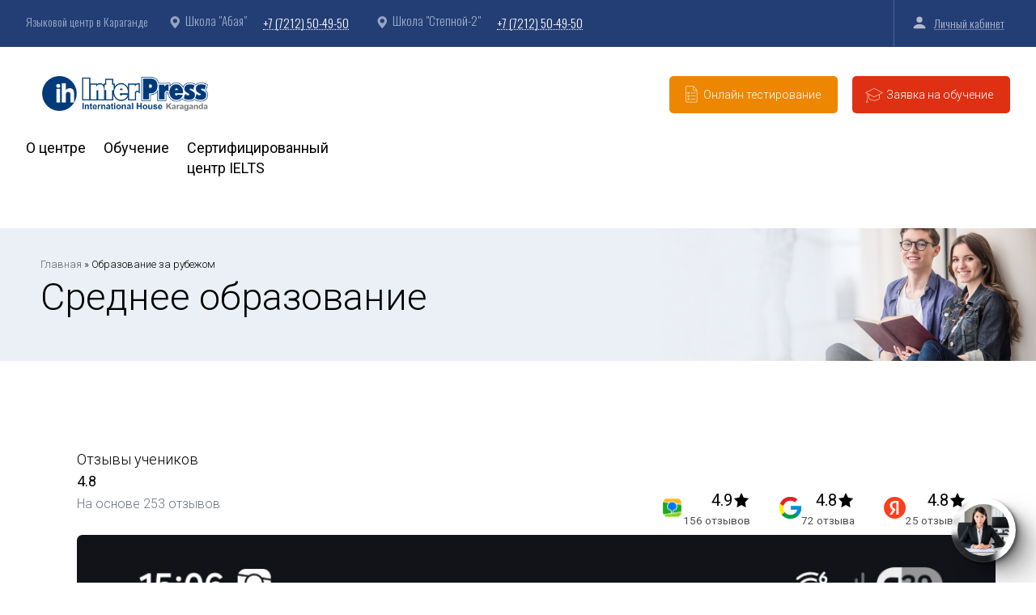

--- FILE ---
content_type: text/html; charset=utf-8
request_url: https://ihkaraganda.kz/srednee-obrazovanie
body_size: 5004
content:
<!DOCTYPE html>
<html>
<head profile="http://www.w3.org/1999/xhtml/vocab">
  <!--[if IE]><![endif]-->
<meta http-equiv="Content-Type" content="text/html; charset=utf-8" />
<link rel="shortcut icon" href="https://ihkaraganda.kz/sites/default/files/favicon.ico" type="image/vnd.microsoft.icon" />
<meta name="generator" content="Drupal 7 (https://www.drupal.org)" />
<link rel="canonical" href="https://ihkaraganda.kz/srednee-obrazovanie" />
<link rel="shortlink" href="https://ihkaraganda.kz/node/247" />
<meta property="og:site_name" content="InterPress" />
<meta property="og:type" content="article" />
<meta property="og:url" content="https://ihkaraganda.kz/srednee-obrazovanie" />
<meta property="og:title" content="Среднее образование" />
<meta property="og:updated_time" content="2024-04-18T16:02:44+05:00" />
<meta property="article:published_time" content="2024-04-18T15:58:41+05:00" />
<meta property="article:modified_time" content="2024-04-18T16:02:44+05:00" />
  <!--<meta name="viewport" content="width=device-width, initial-scale=1">-->
  <meta name="viewport" content="width=device-width">

  <title>Среднее образование | InterPress</title>
  <style>
    /*@import url('https://fonts.googleapis.com/css2?family=Roboto:ital,wght@0,300;0,400;0,700;0,900;1,400&display=swap');*/
    @import url('https://fonts.googleapis.com/css2?family=Oswald:wght@200..700&family=Roboto:ital,wght@0,300;0,400;0,700;0,900;1,400&display=swap');
  </style>
  <link type="text/css" rel="stylesheet" href="/sites/default/files/advagg_css/css__ct9rFuo2UHj3iirRkLYPOpNXDQ-8Vh4BDsbfHQwcR_Y__tAhvu19tCX2V8uJ7Wg9l5WhkZhasGRgQekM0FPklLS4__kL9qS27VI79i1WdhYOSJA4jOA7ePq_NwPAhSbqQMink.css" media="all" />
  <script src="/sites/default/files/advagg_js/js__yKaBC2zdH0lzSeUfEKp1A7MgNs7exp1CKKObLZQCG-U__1AEhoyHt-04SwPD7FTpJALJs_jYUgL_54v5r9bnJylk__kL9qS27VI79i1WdhYOSJA4jOA7ePq_NwPAhSbqQMink.js"></script>
<script>
<!--//--><![CDATA[//><!--
jQuery.extend(Drupal.settings,{"basePath":"\/","pathPrefix":"","setHasJsCookie":0,"ajaxPageState":{"theme":"artstyle","theme_token":"LlEQXZkFqWwpWJzUInCHIpti0G3UjycEyDLvekm9AWU","css":{"modules\/system\/system.base.css":1,"modules\/system\/system.menus.css":1,"modules\/system\/system.messages.css":1,"modules\/system\/system.theme.css":1,"modules\/book\/book.css":1,"modules\/field\/theme\/field.css":1,"modules\/node\/node.css":1,"sites\/all\/modules\/quiz\/quiz.css":1,"sites\/all\/modules\/responsive_table_filter\/css\/responsive-table-filter.css":1,"modules\/user\/user.css":1,"sites\/all\/modules\/views\/css\/views.css":1,"sites\/all\/modules\/colorbox\/styles\/default\/colorbox_style.css":1,"sites\/all\/modules\/ctools\/css\/ctools.css":1,"sites\/all\/modules\/helper\/helper.css":1,"sites\/all\/modules\/node_embed\/plugins\/node_embed\/node_embed.css":1,"sites\/all\/themes\/artstyle\/reset.css":1,"sites\/all\/themes\/artstyle\/style.css.less":1},"js":{"sites\/all\/modules\/jquery_update\/replace\/jquery\/1.12\/jquery.min.js":1,"misc\/jquery-extend-3.4.0.js":1,"misc\/jquery-html-prefilter-3.5.0-backport.js":1,"misc\/jquery.once.js":1,"misc\/drupal.js":1,"sites\/all\/modules\/jquery_update\/js\/jquery_browser.js":1,"public:\/\/languages\/ru_P8w-8_TU3wqQ3CMsvtHlWAe4RVhWgY8xf6HXc1923e0.js":1,"sites\/all\/libraries\/colorbox\/jquery.colorbox-min.js":1,"sites\/all\/modules\/colorbox\/js\/colorbox.js":1,"sites\/all\/modules\/colorbox\/styles\/default\/colorbox_style.js":1,"sites\/all\/modules\/colorbox\/js\/colorbox_load.js":1,"sites\/all\/modules\/colorbox\/js\/colorbox_inline.js":1,"sites\/all\/modules\/helper\/helper.js":1,"sites\/all\/themes\/artstyle\/toc.min.js":1,"sites\/all\/themes\/artstyle\/jquery.path.js":1,"sites\/all\/themes\/artstyle\/jquery.inputmask.bundle.min.js":1,"sites\/all\/themes\/artstyle\/script.js":1}},"colorbox":{"opacity":"0.85","current":"{current} \u0438\u0437 {total}","previous":"\u00ab \u041f\u0440\u0435\u0434\u044b\u0434\u0443\u0449\u0438\u0439","next":"\u0421\u043b\u0435\u0434\u0443\u044e\u0449\u0438\u0439 \u00bb","close":"\u0417\u0430\u043a\u0440\u044b\u0442\u044c","maxWidth":"98%","maxHeight":"98%","fixed":true,"mobiledetect":true,"mobiledevicewidth":"480px","file_public_path":"\/sites\/default\/files","specificPagesDefaultValue":"admin*\nimagebrowser*\nimg_assist*\nimce*\nnode\/add\/*\nnode\/*\/edit\nprint\/*\nprintpdf\/*\nsystem\/ajax\nsystem\/ajax\/*"}});
//--><!]]>
</script>

  <!-- Google Tag Manager -->
  <script>(function(w,d,s,l,i){w[l]=w[l]||[];w[l].push({'gtm.start':
  new Date().getTime(),event:'gtm.js'});var f=d.getElementsByTagName(s)[0],
  j=d.createElement(s),dl=l!='dataLayer'?'&l='+l:'';j.async=true;j.src=
  'https://www.googletagmanager.com/gtm.js?id='+i+dl;f.parentNode.insertBefore(j,f);
  })(window,document,'script','dataLayer','GTM-KVBTLBX');</script>
  <!-- End Google Tag Manager -->

  
  <!-- Global site tag (gtag.js) - Google Ads: 936550927 -->
  <!--<script async src="https://www.googletagmanager.com/gtag/js?id=AW-936550927"></script>
  <script>
      window.dataLayer = window.dataLayer || [];
      function gtag(){dataLayer.push(arguments);}
      gtag('js', new Date());

      gtag('config', 'AW-936550927');
  </script>-->

    
</head>
<body class="html not-front not-logged-in no-sidebars page-node page-node- page-node-247 node-type-book" >

  <!-- Google Tag Manager (noscript) -->
  <noscript><iframe src="https://www.googletagmanager.com/ns.html?id=GTM-KVBTLBX"
  height="0" width="0" style="display:none;visibility:hidden"></iframe></noscript>
  <!-- End Google Tag Manager (noscript) -->

    <div id="top">
  <div class="wrap">
    <div class="row">
      <div class="col col-25 hidden-xs">
        <div class="slogan">Языковой центр в Караганде</div>
      </div>
      <div class="col col-auto">
        <div class="contacts">
          <div class="item-contact">
            <span><img src="/sites/all/themes/artstyle/images/map-icon.svg"> Школа "Абая"</span>
            <div class="item-hover visible-xs"><a href="tel:+77780420444" class="phone">+7 (778) 042-04-44</a></div>
            <div class="hover-phone hidden-xs">
            <div class="item-hover"><a href="tel:+7 (7212) 50-49-50" class="phone">+7 (7212) 50-49-50</a></div>
              <div class="item-hover"><a href="tel:+7 (778) 042 04 44" class="phone">+7 (778) 042-04-44</a></div>
              <div class="item-hover">
                <div class="adress"><img src="/sites/all/themes/artstyle/images/map-icon.svg"> ул. Абая, 5</div>
              </div>
            </div>
          </div>
          <div class="item-contact">
            <span><img src="/sites/all/themes/artstyle/images/map-icon.svg"> Школа "Степной-2"</span>
            <div class="item-hover visible-xs"><a href="tel:+7 (778) 050-49-50" class="phone">+7 (778) 050-49-50</a></div>
            <div class="hover-phone hidden-xs">
              <div class="item-hover"><a href="tel:+7 (7212) 50-49-50" class="phone">+7 (7212) 50-49-50</a></div>
              <div class="item-hover"><a href="tel:+7 (7212) 50-49-49" class="phone">+7 (7212) 50-49-49</a></div>
              <div class="item-hover"><a href="tel:+7 (778) 050-49-50" class="phone">+7 (778) 050-49-50</a></div>
              <div class="item-hover">
                <div class="adress"><img src="/sites/all/themes/artstyle/images/map-icon.svg"> м-н Степной-2, стр. 4/5</div>
              </div>
            </div>
          </div>
        </div>
      </div>
      <div class="col col-auto col-right hidden-xs">
        <!--<div class="user-menu">
          <ul>
                          <li class="login"><a href="/user/login"><img src="/sites/all/themes/artstyle/images/user.svg"> Личный кабинет</a></li>
                      </ul>
        </div>-->
          <div class="user-menu">
              <ul>
                 <li class="login"><a href="https://ihkaraganda.t8s.ru/" target="_blank" rel="nofollow"><img src="/sites/all/themes/artstyle/images/user.svg"> Личный кабинет</a></li>
              </ul>
          </div>
          <!--<div class="social">
          <a class="item-social" href="https://www.instagram.com/interpress_ih_karaganda/" target="_blank" rel="nofollow"><img src="/sites/all/themes/artstyle/images/instagram-light.svg"></a>
          <a class="item-social" href="https://www.facebook.com/pg/InterPressKaraganda/" target="_blank" rel="nofollow"><img src="/sites/all/themes/artstyle/images/facebook-light.svg"></a>
          <a class="item-social" href="https://vk.com/interpress_krg" target="_blank" rel="nofollow"><img src="/sites/all/themes/artstyle/images/vk-light.svg"></a>
          <a class="item-social" href="https://wa.me/77780420444" target="_blank" rel="nofollow"><img src="/sites/all/themes/artstyle/images/whatsapp-light.svg"></a>


        </div>-->
      </div>
    </div>
  </div>
</div>
<div id="header">
  <div class="wrap">

    <div class="row">
      <div class="col col-25 col-logo">
        <div id="logo">
                      <a href="/"><img alt="" src="/sites/all/themes/artstyle/images/logo.png"></a>
                  </div>
      </div>
      <div class="col hamburger visible-xs">
        <span class="menu-toggle trigger open" data-control="main-menu">
          <img alt="" src="/sites/all/themes/artstyle/images/menu.svg">
        </span>
        <span class="menu-toggle trigger close" data-control="main-menu">
          <img alt="" src="/sites/all/themes/artstyle/images/close.svg">
        </span>
      </div>
      <div class="col col-menu" id="main-menu">
        <div class="buttons visible-xs">
          <a class="btn btn-icon" href="https://ihkaraganda.t8s.ru/" target="_blank" rel="nofollow"><img src="/sites/all/themes/artstyle/images/user.svg"> Личный кабинет</a>
          <a class="btny btn-icon" href="/online-testirovanie"><img src="/sites/all/themes/artstyle/images/online-test.svg"> Онлайн тестирование</a>
          <a class="btnr btn-icon" href="/zayavka-na-obuchenie"><img src="/sites/all/themes/artstyle/images/graduate.svg"> Заявка на обучение</a>
        </div>

          <div class="region region-menu">
    <div id="block-system-main-menu" class="block block-system block-menu">

    
  <div class="content">
    <ul class="menu"><li class="first expanded"><span class="nolink" tabindex="0">О центре</span><ul class="menu"><li class="first leaf"><a href="/o-centre" title="Информация о школе английского языка в Караганде InterPress IH Karaganda">Информация о центре</a></li>
<li class="leaf"><a href="/publications">Наш блог</a></li>
<li class="leaf"><a href="/photos">Фотогалерея</a></li>
<li class="leaf"><a href="/sistema-urovney">Система уровней</a></li>
<li class="leaf"><a href="/kontakty-shkol">Контакты</a></li>
<li class="leaf"><a href="/agreement">Публичная оферта</a></li>
<li class="leaf"><a href="/ih-client-promise">IH Client Promise</a></li>
<li class="leaf"><a href="/ih-online-promise">IH Online Promise</a></li>
<li class="last leaf"><a href="/politika-konfidencialnosti">Политика конфиденциальности</a></li>
</ul></li>
<li class="expanded"><span class="nolink" tabindex="0">Обучение</span><ul class="menu"><li class="first leaf"><a href="/programmy-obucheniya/programmy-dlya-vzroslyh">Для взрослых</a></li>
<li class="leaf"><a href="/programmy-obucheniya/programmy-dlya-detey-i-podrostkov">Для детей и подростков</a></li>
<li class="leaf"><a href="/programmy-obucheniya/programmy-dlya-prepodavateley">Для преподавателей</a></li>
<li class="leaf"><a href="/online-learn">Онлайн-обучение</a></li>
<li class="last leaf"><a href="/corp-learn">Корпоративное обучение</a></li>
</ul></li>
<li class="last expanded sert-ielts"><a href="/ielts">Сертифицированный центр IELTS</a><ul class="menu"><li class="first leaf"><a href="/ielts/about" title="">О тесте</a></li>
<li class="leaf"><a href="/ielts/registration" title="">Регистрация</a></li>
<li class="leaf"><a href="/ielts/day-of-test" title="">В день теста</a></li>
<li class="leaf"><a href="/ielts/calendar" title="">Даты теста</a></li>
<li class="leaf"><a href="/ielts/results" title="">Результаты</a></li>
<li class="leaf"><a href="/ielts/certificates" title="">Сертификаты</a></li>
<li class="last leaf"><a href="/probnyy-ielts-v-karagande">Пробный IELTS в Караганде</a></li>
</ul></li>
</ul>  </div>
</div>
  </div>
      </div>
      <div class="col col-buttons col-right hidden-xs">
        <div class="buttons">
          <a class="btny btn-icon" href="/online-testirovanie"><img src="/sites/all/themes/artstyle/images/online-test.svg"> Онлайн тестирование</a>
          <a class="btnr btn-icon" href="/zayavka-na-obuchenie"><img src="/sites/all/themes/artstyle/images/graduate.svg"> Заявка на обучение</a>
        </div>
      </div>
    </div>
  </div>
</div>

<div id="body">

  <div id="branding" class="clearfix">
    <div class="wrap">
    <h2 class="element-invisible">Вы здесь</h2><div class="breadcrumb"><a href="/">Главная</a> » <span class="nolink" tabindex="0">Образование за рубежом</span></div>                    <h1 class="page-title">Среднее образование</h1>
                          
            </div>
  </div>

  <div id="content" class="clearfix">
    <div class="wrap">

        <div class="element-invisible"><a id="main-content"></a></div>
                        
                  <div class="region region-content">
    <div id="block-system-main" class="block block-system">

    
  <div class="content">
    <div id="node-247" class="node node-book clearfix">

  
      

  <div class="content">
    <div class="field field-name-field-hide-links field-type-list-boolean field-label-hidden"><div class="field-items"><div class="field-item even"></div></div></div>  </div>

  
  
</div>
  </div>
</div>
  </div>

                                          <div class="region region-left">
    <div id="block-block-9" class="block block-block">

    
  <div class="content">
    <script type="text/javascript">
<!--//--><![CDATA[// ><!--
    window.dgReviewsWidgetData = {        apiUrl: 'https://app.daily-grow.com/r/review-widget',    };
//--><!]]>
</script><script type="text/javascript" src="https://app.daily-grow.com/reviews-widget/init.js" defer="defer"></script><div class="dg__widget-start" data-widget-id="b991e825-998a-4890-badf-30e030ac596b"></div>
  </div>
</div>
  </div>

    </div>
  </div>


</div>

<div id="footer">
  <div class="line-color">
    <div class="line-color-1"></div>
    <div class="line-color-2"></div>
    <div class="line-color-3"></div>
    <div class="line-color-4"></div>
    <div class="line-color-5"></div>
    <div class="line-color-6"></div>
    <div class="line-color-7"></div>
    <div class="line-color-8"></div>
  </div>
  <div class="wrap">

    <div class="row footer-menu">
      <div class="col-75 hidden-xs">
          <div class="region region-menu">
      <div class="region region-menu">
    <div id="block-system-main-menu" class="block block-system block-menu">

    
  <div class="content">
    <ul class="menu"><li class="first expanded"><span class="nolink" tabindex="0">О центре</span><ul class="menu"><li class="first leaf"><a href="/o-centre" title="Информация о школе английского языка в Караганде InterPress IH Karaganda">Информация о центре</a></li>
<li class="leaf"><a href="/publications">Наш блог</a></li>
<li class="leaf"><a href="/photos">Фотогалерея</a></li>
<li class="leaf"><a href="/sistema-urovney">Система уровней</a></li>
<li class="leaf"><a href="/kontakty-shkol">Контакты</a></li>
<li class="leaf"><a href="/agreement">Публичная оферта</a></li>
<li class="leaf"><a href="/ih-client-promise">IH Client Promise</a></li>
<li class="leaf"><a href="/ih-online-promise">IH Online Promise</a></li>
<li class="last leaf"><a href="/politika-konfidencialnosti">Политика конфиденциальности</a></li>
</ul></li>
<li class="expanded"><span class="nolink" tabindex="0">Обучение</span><ul class="menu"><li class="first leaf"><a href="/programmy-obucheniya/programmy-dlya-vzroslyh">Для взрослых</a></li>
<li class="leaf"><a href="/programmy-obucheniya/programmy-dlya-detey-i-podrostkov">Для детей и подростков</a></li>
<li class="leaf"><a href="/programmy-obucheniya/programmy-dlya-prepodavateley">Для преподавателей</a></li>
<li class="leaf"><a href="/online-learn">Онлайн-обучение</a></li>
<li class="last leaf"><a href="/corp-learn">Корпоративное обучение</a></li>
</ul></li>
<li class="last expanded sert-ielts"><a href="/ielts">Сертифицированный центр IELTS</a><ul class="menu"><li class="first leaf"><a href="/ielts/about" title="">О тесте</a></li>
<li class="leaf"><a href="/ielts/registration" title="">Регистрация</a></li>
<li class="leaf"><a href="/ielts/day-of-test" title="">В день теста</a></li>
<li class="leaf"><a href="/ielts/calendar" title="">Даты теста</a></li>
<li class="leaf"><a href="/ielts/results" title="">Результаты</a></li>
<li class="leaf"><a href="/ielts/certificates" title="">Сертификаты</a></li>
<li class="last leaf"><a href="/probnyy-ielts-v-karagande">Пробный IELTS в Караганде</a></li>
</ul></li>
</ul>  </div>
</div>
  </div>
  </div>
      </div>
      <div class="col-25">
        <span class="nolink">Контакты</span>
        <div class="contacts">
          <div class="item-contact">
            <span><img src="/sites/all/themes/artstyle/images/map-icon.svg"> Школа "Абая"</span>
            <a href="tel:+77212504950" class="hidden-xs">+7 (7212) 50-49-50</a>
            <a href="tel:+77780420444" class="visible-xs">+7 (778) 042-04-44</a>
          </div>
          <div class="item-contact">
            <span><img src="/sites/all/themes/artstyle/images/map-icon.svg"> Школа "Степной-2"</span>
            <a href="tel:+77212504950" class="hidden-xs">+7 (7212) 50-49-50</a>
            <a href="tel:+77780504950" class="visible-xs">+7 (778) 050-49-50</a>
          </div>
        </div>

        <div class="social">
          <a class="item-social" href="https://www.instagram.com/interpress_ih_karaganda/" target="_blank" rel="nofollow"><img src="/sites/all/themes/artstyle/images/instagram.svg"></a>
          <a class="item-social" href="https://www.facebook.com/pg/InterPressKaraganda/" target="_blank" rel="nofollow"><img src="/sites/all/themes/artstyle/images/facebook.svg"></a>
          <a class="item-social" href="https://vk.com/interpress_krg" target="_blank" rel="nofollow"><img src="/sites/all/themes/artstyle/images/vk.svg"></a>
          <a class="item-social" href="https://wa.me/77780420444" target="_blank" rel="nofollow"><img src="/sites/all/themes/artstyle/images/whatsapp.svg"></a>
        </div>
        <div class="subscribe">
          <a href="/podpisatsya-na-rassylku">Подписаться на рассылку</a>
        </div>

        <div class="subscribe" style="color: #616161; opacity: .8;">
          ТОО "InterSchool"<br />
          Казахстан, Караганда, Карагандинская область, район имени Казыбек Би, улица Абая, дом 5<br />
          +77000504950<br />
          100000
        </div>
      </div>
    </div>

    <div class="copyright">
      <div class="col col-75">
        © 2026 Международный языковой центр Interpress — <a href="/sitemap">Карта сайта</a>
      </div>
      <div class="col col-25">
        <a href="https://web24.kz" class="ml-5" target="_blank" alt="Разработка, Продвижение сайтов" rel="nofollow">Разработка сайта — Web24</a> в 2018
      </div>
    </div>
  </div>
</div>

<a href="#top" id="toTop" class="link-top" onclick="jQuery('html, body').animate({scrollTop: 0}, 500); return false;"><img src="/sites/all/themes/artstyle/images/arrow-top.svg"></a>


  

</body>
</html>


--- FILE ---
content_type: text/css
request_url: https://ihkaraganda.kz/sites/default/files/advagg_css/css__ct9rFuo2UHj3iirRkLYPOpNXDQ-8Vh4BDsbfHQwcR_Y__tAhvu19tCX2V8uJ7Wg9l5WhkZhasGRgQekM0FPklLS4__kL9qS27VI79i1WdhYOSJA4jOA7ePq_NwPAhSbqQMink.css
body_size: 20428
content:
#autocomplete{border:1px solid;overflow:hidden;position:absolute;z-index:100}#autocomplete ul{list-style:none;list-style-image:none;margin:0;padding:0}#autocomplete li{background:#fff;color:#000;cursor:default;white-space:pre;zoom:1}html.js input.form-autocomplete{background-image:url(/misc/throbber-inactive.png);background-position:100% center;background-repeat:no-repeat}html.js input.throbbing{background-image:url(/misc/throbber-active.gif);background-position:100% center}html.js fieldset.collapsed{border-bottom-width:0;border-left-width:0;border-right-width:0;height:1em}html.js fieldset.collapsed .fieldset-wrapper{display:none}fieldset.collapsible{position:relative}fieldset.collapsible .fieldset-legend{display:block}.form-textarea-wrapper textarea{display:block;margin:0;width:100%;-moz-box-sizing:border-box;-webkit-box-sizing:border-box;box-sizing:border-box}.resizable-textarea .grippie{background:#eee url(/misc/grippie.png) no-repeat center 2px;border:1px solid #ddd;border-top-width:0;cursor:s-resize;height:9px;overflow:hidden}body.drag{cursor:move}.draggable a.tabledrag-handle{cursor:move;float:left;height:1.7em;margin-left:-1em;overflow:hidden;text-decoration:none}a.tabledrag-handle:hover{text-decoration:none}a.tabledrag-handle .handle{background:url(/misc/draggable.png) no-repeat 6px 9px;height:13px;margin:-.4em .5em;padding:.42em .5em;width:13px}a.tabledrag-handle-hover .handle{background-position:6px -11px}div.indentation{float:left;height:1.7em;margin:-.4em .2em -.4em -.4em;padding:.42em 0 .42em .6em;width:20px}div.tree-child{background:url(/misc/tree.png) no-repeat 11px center}div.tree-child-last{background:url(/misc/tree-bottom.png) no-repeat 11px center}div.tree-child-horizontal{background:url(/misc/tree.png) no-repeat -11px center}.tabledrag-toggle-weight-wrapper{text-align:right}table.sticky-header{background-color:#fff;margin-top:0}.progress .bar{background-color:#fff;border:1px solid}.progress .filled{background-color:#000;height:1.5em;width:5px}.progress .percentage{float:right}.ajax-progress{display:inline-block}.ajax-progress .throbber{background:transparent url(/misc/throbber-active.gif) no-repeat 0px center;float:left;height:15px;margin:2px;width:15px}.ajax-progress .message{padding-left:20px}tr .ajax-progress .throbber{margin:0 2px}.ajax-progress-bar{width:16em}.container-inline div,.container-inline label{display:inline}.container-inline .fieldset-wrapper{display:block}.nowrap{white-space:nowrap}html.js .js-hide{display:none}.element-hidden{display:none}.element-invisible{position:absolute !important;clip:rect(1px 1px 1px 1px);clip:rect(1px,1px,1px,1px);overflow:hidden;height:1px}.element-invisible.element-focusable:active,.element-invisible.element-focusable:focus{position:static !important;clip:auto;overflow:visible;height:auto}.clearfix:after{content:".";display:block;height:0;clear:both;visibility:hidden}* html .clearfix{height:1%}*:first-child+html .clearfix{min-height:1%}ul.menu{border:none;list-style:none;text-align:left}ul.menu li{margin:0 0 0 .5em}ul li.expanded{list-style-image:url(/misc/menu-expanded.png);list-style-type:circle}ul li.collapsed{list-style-image:url(/misc/menu-collapsed.png);list-style-type:disc}ul li.leaf{list-style-image:url(/misc/menu-leaf.png);list-style-type:square}li.expanded,li.collapsed,li.leaf{padding:.2em .5em 0 0;margin:0}li a.active{color:#000}td.menu-disabled{background:#ccc}ul.inline,ul.links.inline{display:inline;padding-left:0}ul.inline li{display:inline;list-style-type:none;padding:0 .5em}.breadcrumb{padding-bottom:.5em}ul.primary{border-bottom:1px solid #bbb;border-collapse:collapse;height:auto;line-height:normal;list-style:none;margin:5px;padding:0 0 0 1em;white-space:nowrap}ul.primary li{display:inline}ul.primary li a{background-color:#ddd;border-color:#bbb;border-style:solid solid none solid;border-width:1px;height:auto;margin-right:.5em;padding:0 1em;text-decoration:none}ul.primary li.active a{background-color:#fff;border:1px solid #bbb;border-bottom:1px solid #fff}ul.primary li a:hover{background-color:#eee;border-color:#ccc;border-bottom-color:#eee}
ul.secondary{border-bottom:1px solid #bbb;padding:.5em 1em;margin:5px}ul.secondary li{border-right:1px solid #ccc;display:inline;padding:0 1em}ul.secondary a{padding:0;text-decoration:none}ul.secondary a.active{border-bottom:4px solid #999}div.messages{background-position:8px 8px;background-repeat:no-repeat;border:1px solid;margin:6px 0;padding:10px 10px 10px 50px}div.status{background-image:url(/misc/message-24-ok.png);border-color:#be7}div.status,.ok{color:#234600}div.status,table tr.ok{background-color:#f8fff0}div.warning{background-image:url(/misc/message-24-warning.png);border-color:#ed5}div.warning,.warning{color:#840}div.warning,table tr.warning{background-color:#fffce5}div.error{background-image:url(/misc/message-24-error.png);border-color:#ed541d}div.error,.error{color:#8c2e0b}div.error,table tr.error{background-color:#fef5f1}div.error p.error{color:#333}div.messages ul{margin:0 0 0 1em;padding:0}div.messages ul li{list-style-image:none}fieldset{margin-bottom:1em;padding:.5em}form{margin:0;padding:0}hr{border:1px solid gray;height:1px}img{border:0}table{border-collapse:collapse}th{border-bottom:3px solid #ccc;padding-right:1em;text-align:left}tbody{border-top:1px solid #ccc}tr.even,tr.odd{background-color:#eee;border-bottom:1px solid #ccc;padding:.1em .6em}th.active img{display:inline}td.active{background-color:#ddd}.item-list .title{font-weight:700}.item-list ul{margin:0 0 .75em;padding:0}.item-list ul li{margin:0 0 .25em 1.5em;padding:0}.form-item,.form-actions{margin-top:1em;margin-bottom:1em}tr.odd .form-item,tr.even .form-item{margin-top:0;margin-bottom:0;white-space:nowrap}.form-item .description{font-size:.85em}label{display:block;font-weight:700}label.option{display:inline;font-weight:400}.form-checkboxes .form-item,.form-radios .form-item{margin-top:.4em;margin-bottom:.4em}.form-type-radio .description,.form-type-checkbox .description{margin-left:2.4em}input.form-checkbox,input.form-radio{vertical-align:middle}.marker,.form-required{color:#f00}.form-item input.error,.form-item textarea.error,.form-item select.error{border:2px solid red}.container-inline .form-actions,.container-inline.form-actions{margin-top:0;margin-bottom:0}.more-link{text-align:right}.more-help-link{text-align:right}.more-help-link a{background:url(/misc/help.png) 0 50% no-repeat;padding:1px 0 1px 20px}.item-list .pager{clear:both;text-align:center}.item-list .pager li{background-image:none;display:inline;list-style-type:none;padding:.5em}.pager-current{font-weight:700}#autocomplete li.selected{background:#0072b9;color:#fff}html.js fieldset.collapsible .fieldset-legend{background:url(/misc/menu-expanded.png) 5px 65% no-repeat;padding-left:15px}html.js fieldset.collapsed .fieldset-legend{background-image:url(/misc/menu-collapsed.png);background-position:5px 50%}.fieldset-legend span.summary{color:#999;font-size:.9em;margin-left:.5em}tr.drag{background-color:ivory}tr.drag-previous{background-color:#ffd}.tabledrag-toggle-weight{font-size:.9em}body div.tabledrag-changed-warning{margin-bottom:.5em}tr.selected td{background:#ffc}td.checkbox,th.checkbox{text-align:center}.progress{font-weight:700}.progress .bar{background:#ccc;border-color:#666;margin:0 .2em;-moz-border-radius:3px;-webkit-border-radius:3px;border-radius:3px}.progress .filled{background:#0072b9 url(/misc/progress.gif)}.book-navigation .menu{border-top:1px solid #888;padding:1em 0 0 3em}.book-navigation .page-links{border-top:1px solid #888;border-bottom:1px solid #888;text-align:center;padding:.5em}.book-navigation .page-previous{text-align:left;width:42%;display:block;float:left}.book-navigation .page-up{margin:0 5%;width:4%;display:block;float:left}.book-navigation .page-next{text-align:right;width:42%;display:block;float:right}#book-outline{min-width:56em}.book-outline-form .form-item{margin-top:0;margin-bottom:0}html.js #edit-book-pick-book{display:none}.form-item-book-bid .description{clear:both}#book-admin-edit select{margin-right:24px}#book-admin-edit select.progress-disabled{margin-right:0}#book-admin-edit tr.ajax-new-content{background-color:#ffd}#book-admin-edit .form-item{float:left}.field .field-label{font-weight:700}.field-label-inline .field-label,.field-label-inline .field-items{float:left}form .field-multiple-table{margin:0}form .field-multiple-table th.field-label{padding-left:0}form .field-multiple-table td.field-multiple-drag{width:30px;padding-right:0}form .field-multiple-table td.field-multiple-drag a.tabledrag-handle{padding-right:.5em}form .field-add-more-submit{margin:.5em 0 0}.node-unpublished{background-color:#fff4f4}.preview .node{background-color:#ffffea}td.revision-current{background:#ffc}.question-type-name{font-style:italic}#quiz-progress{font-style:italic;font-size:80%}#quiz-score-possible,#quiz-score-percent{font-weight:700}
td.quiz-summary-qcell{vertical-align:top;padding:1em 1em 0 0}td.quiz-summary-qcell table tr{background:transparent}td.quiz-summary-qcell table td{vertical-align:top;padding:.5em}.quiz-answer-feedback{font-style:italic}.feedback-icon{display:inline}.add-questions{background:transparent url(/sites/all/modules/quiz/images/add.png) no-repeat scroll 0% 10%;padding:0 0 1em 2em}.hidden-question{display:none}.quiz-question-browser-row.odd{background-color:#e7e7e7}.quiz-question-browser-row.even{background-color:#fbfbfb}#quiz-question-browser-filters{background:none repeat scroll 0 0 #e1e2dc;border-color:#bebfb9;border-style:solid;border-width:1px;font-weight:400;padding:3px 10px;text-transform:uppercase}#quiz-question-browser-filters td.active{background-color:#666}.quiz-question-browser-row.odd td.active{background-color:#e2e2f9}.quiz-question-browser-row.even td.active{background-color:#f8f8ff}tr.selected.quiz-question-browser-row td,tr.selected.quiz-question-browser-row td.active{background:none repeat scroll 0 0 #505050;color:#fff}.browser-table th{border-bottom:0 solid #666}.q-staying{display:inline;float:left;margin-right:8px}div.quiz-report{margin:0;padding:0}div.quiz-report .dt{background:#eee;border-top:solid 1px gray;padding-left:5px}div.quiz-report .quiz-report-question-header h3{float:left}div.quiz-report-score-container{border-right:solid 1px gray;border-left:solid 1px gray;border-bottom:solid 1px gray;border-top:solid 1px gray;float:right;padding:4px 6px}div.quiz-report-score-container span div.form-item{display:inline}div.quiz-score-submit{float:right}.quiz-report-skipped{float:right}.q-correct{background-color:#dfd}.q-wrong{background-color:#fcc}.q-waiting{background-color:#ffd}input#edit-submit-hidden{height:0;width:0;overflow:hidden;padding:0;border:none}.quiz-passed{color:#0d0}.quiz-failed{color:#d00}#no-questions{font-style:italic}#quiz-start-quiz-button-form div{padding:0;margin:0}#quiz-start-quiz-button-form input{margin:0}#quiz-view-table td{padding:0 3px;margin:0;line-height:110%}#browser-pager .pager-last{display:none}#browser-pager .pager-first{display:none}.matching-tbl{width:auto;border-collapse:separate;padding:0;margin:0;border:0;line-height:100%}.matching-tbl p,.matching-tbl select,.matching-tbl div{padding:0;margin:0;line-height:100%}.matching-tbl td{padding:2px;margin:2px;line-height:100%}.quiz-solution{border-left:solid 5px #0f0;padding-left:3px}.quiz-answer-hidden{font-style:italic}#quiz-jumper-form,#quiz-jumper-form div,#quiz-jumper-form select{display:inline}#quiz-progress .item-list .pager{text-align:left}#quiz-categorized-form #autocomplete{overflow:auto;max-height:300px}.mark-doubtful .toggle{margin:auto;position:relative;width:100px;overflow:hidden;height:18px;line-height:18px;font-size:11px;text-align:center;cursor:pointer;border:1px solid #ccc;-moz-border-radius:3px;-webkit-border-radius:3px;-khtml-border-radius:3px;border-radius:3px;-moz-box-shadow:0 0 10px rgba(0,0,0,0.50) inset;-webkit-box-shadow:0 0 10px rgba(0,0,0,0.50) inset;box-shadow:0 0 10px rgba(0,0,0,0.50) inset}.mark-doubtful .toggle.off{background-clip:padding-box;background-image:-webkit-gradient(linear,0% 0%,100% 0%,color-stop(50%,red),color-stop(50%,white),color-stop(100%,white));background-image:-moz-linear-gradient(left,red 50%,white 50%,white 100%);background-image:linear-gradient(left,red 50%,white 50%,white 100%)}.mark-doubtful .toggle{background-image:-webkit-gradient(linear,0% 0%,100% 0%,color-stop(50%,white),color-stop(50%,green),color-stop(100%,green));background-image:-moz-linear-gradient(left,white 50%,green 50%,green 100%);background-image:linear-gradient(left,white 50%,green 50%,green 100%)}.mark-doubtful .toggle div{position:relative;color:#777;width:52px;-moz-border-radius:2px;-webkit-border-radius:2px;-khtml-border-radius:2px;border-radius:2px;background:#fff;text-shadow:1px 1px 0 #fff;background-image:-webkit-gradient(linear,0% 0%,0% 100%,color-stop(0%,#fefefe),color-stop(100%,#eaeaea));background-image:-moz-linear-gradient(top,#fefefe 0%,#eaeaea 100%);background-image:linear-gradient(top,#fefefe 0%,#eaeaea 100%);-webkit-transition:left .2s;-mox-transition:left .2s;-o-transition:left .2s;transition:left .2s}@media screen{.responsive-figure-table{max-width:100%;overflow-x:auto;margin:0}}#permissions td.module{font-weight:700}#permissions td.permission{padding-left:1.5em}#permissions tr.odd .form-item,#permissions tr.even .form-item{white-space:normal}#user-admin-settings fieldset .fieldset-description{font-size:.85em;padding-bottom:.5em}#user-admin-roles td.edit-name{clear:both}#user-admin-roles .form-item-name{float:left;margin-right:1em}.password-strength{width:17em;float:right;margin-top:1.4em}.password-strength-title{display:inline}.password-strength-text{float:right;font-weight:700}.password-indicator{background-color:#c4c4c4;height:.3em;width:100%}
.password-indicator div{height:100%;width:0;background-color:#47c965}input.password-confirm,input.password-field{width:16em;margin-bottom:.4em}div.password-confirm{float:right;margin-top:1.5em;visibility:hidden;width:17em}div.form-item div.password-suggestions{padding:.2em .5em;margin:.7em 0;width:38.5em;border:1px solid #b4b4b4}div.password-suggestions ul{margin-bottom:0}.confirm-parent,.password-parent{clear:left;margin:0;width:36.3em}.profile{clear:both;margin:1em 0}.profile .user-picture{float:right;margin:0 1em 1em 0}.profile h3{border-bottom:1px solid #ccc}.profile dl{margin:0 0 1.5em}.profile dt{margin:0 0 .2em;font-weight:700}.profile dd{margin:0 0 1em}.views-exposed-form .views-exposed-widget{float:left;padding:.5em 1em 0 0}.views-exposed-form .views-exposed-widget .form-submit{margin-top:1.6em}.views-exposed-form .form-item,.views-exposed-form .form-submit{margin-top:0;margin-bottom:0}.views-exposed-form label{font-weight:700}.views-exposed-widgets{margin-bottom:.5em}.views-align-left{text-align:left}.views-align-right{text-align:right}.views-align-center{text-align:center}.views-view-grid tbody{border-top:none}.view .progress-disabled{float:none}#colorbox,#cboxOverlay,#cboxWrapper{position:absolute;top:0;left:0;z-index:9999;overflow:hidden}#cboxOverlay{position:fixed;width:100%;height:100%}#cboxMiddleLeft,#cboxBottomLeft{clear:left}#cboxContent{position:relative}#cboxLoadedContent{overflow:auto;-webkit-overflow-scrolling:touch}#cboxTitle{margin:0}#cboxLoadingOverlay,#cboxLoadingGraphic{position:absolute;top:0;left:0;width:100%;height:100%}#cboxPrevious,#cboxNext,#cboxClose,#cboxSlideshow{border:0;padding:0;margin:0;overflow:visible;width:auto;background:none;cursor:pointer}#cboxPrevious:active,#cboxNext:active,#cboxClose:active,#cboxSlideshow:active{outline:0}.cboxPhoto{float:left;margin:auto;border:0;display:block;max-width:100%;max-height:100%}.cboxIframe{width:100%;height:100%;display:block;border:0}#colorbox,#cboxContent,#cboxLoadedContent{-moz-box-sizing:content-box;-webkit-box-sizing:content-box;box-sizing:content-box}#cboxOverlay{background:#000}#colorbox{outline:0}#cboxWrapper{background:#fff;-moz-border-radius:5px;-webkit-border-radius:5px;border-radius:5px}#cboxTopLeft{width:15px;height:15px}#cboxTopCenter{height:15px}#cboxTopRight{width:15px;height:15px}#cboxBottomLeft{width:15px;height:10px}#cboxBottomCenter{height:10px}#cboxBottomRight{width:15px;height:10px}#cboxMiddleLeft{width:15px}#cboxMiddleRight{width:15px}#cboxContent{background:#fff;overflow:hidden}#cboxError{padding:50px;border:1px solid #ccc}#cboxLoadedContent{margin-bottom:28px}#cboxTitle{position:absolute;background:rgba(255,255,255,0.7);bottom:28px;left:0;color:#535353;width:100%;padding:4px 6px;-moz-box-sizing:border-box;-webkit-box-sizing:border-box;box-sizing:border-box}#cboxCurrent{position:absolute;bottom:4px;left:60px;color:#949494}.cboxSlideshow_on #cboxSlideshow{position:absolute;bottom:0;right:30px;background:url(/sites/all/modules/colorbox/styles/default/images/controls.png) no-repeat -75px -50px;width:25px;height:25px;text-indent:-9999px}.cboxSlideshow_on #cboxSlideshow:hover{background-position:-101px -50px}.cboxSlideshow_off #cboxSlideshow{position:absolute;bottom:0;right:30px;background:url(/sites/all/modules/colorbox/styles/default/images/controls.png) no-repeat -25px -50px;width:25px;height:25px;text-indent:-9999px}.cboxSlideshow_off #cboxSlideshow:hover{background-position:-49px -50px}#cboxPrevious{position:absolute;bottom:0;left:0;background:url(/sites/all/modules/colorbox/styles/default/images/controls.png) no-repeat -75px 0px;width:25px;height:25px;text-indent:-9999px}#cboxPrevious:hover{background-position:-75px -25px}#cboxNext{position:absolute;bottom:0;left:27px;background:url(/sites/all/modules/colorbox/styles/default/images/controls.png) no-repeat -50px 0px;width:25px;height:25px;text-indent:-9999px}#cboxNext:hover{background-position:-50px -25px}#cboxLoadingOverlay{background:#fff}#cboxLoadingGraphic{background:url(/sites/all/modules/colorbox/styles/default/images/loading_animation.gif) no-repeat center center}#cboxClose{position:absolute;bottom:0;right:0;background:url(/sites/all/modules/colorbox/styles/default/images/controls.png) no-repeat -25px 0px;width:25px;height:25px;text-indent:-9999px}#cboxClose:hover{background-position:-25px -25px}.ctools-locked{color:red;border:1px solid red;padding:1em}.ctools-owns-lock{background:#ffd none repeat scroll 0 0;border:1px solid #f0c020;padding:1em}a.ctools-ajaxing,input.ctools-ajaxing,button.ctools-ajaxing,select.ctools-ajaxing{padding-right:18px !important;background:url(/sites/all/modules/ctools/images/status-active.gif) right center no-repeat}div.ctools-ajaxing{float:left;width:18px;background:url(/sites/all/modules/ctools/images/status-active.gif) center center no-repeat}#edit--add-existing-field-field-name{max-width:350px}
#content-display-overview select{max-width:220px}.tips li{white-space:normal}.page-admin input[type="text"]{height:1.3em}.node_embed_dialog{background:#e9e9e9;border:2px solid #333;border-radius:5px;-moz-border-radius:5px;-webkit-border-radius:5px;padding:5px}.node_embed_dialog .ui-dialog-titlebar{margin:0;padding:5px;background-color:#333;color:#fff;border-radius:5px;-moz-border-radius:5px;-webkit-border-radius:5px;position:relative}.node_embed_dialog .ui-dialog-titlebar-close{position:absolute;right:5px;color:#fff}#nodeEmbedDialog{margin:10px 0 0}.node_embed_dialog .nodeEmbedButtons{margin:0;padding:0}.node_embed_dialog .nodeEmbedButtons button{background:#333;color:#fff;border-radius:5px;-moz-border-radius:5px;-webkit-border-radius:5px;border:1px solid #444;padding:3px 10px;margin:5px 5px 0 0;cursor:pointer}.node_embed_dialog .nodeEmbedButtons button:hover{border:1px solid #999}html,body,div,span,applet,object,iframe,h1,h2,h3,h4,h5,h6,p,blockquote,pre,a,abbr,acronym,address,big,cite,code,del,dfn,em,font,img,ins,kbd,q,s,samp,small,strike,strong,sub,sup,tt,var,b,u,i,center,dl,dt,dd,ol,ul,li,fieldset,form,input,select,textarea,label,legend,table,caption,tbody,tfoot,thead,tr,th,td,td.menu-disabled,ul.links,ul.links.inline,ul.links li,.block ul,div.admin,tr.even,tr.odd,tr.drag,tbody,tbody th,thead th,.breadcrumb,.item-list .icon,.item-list .title,.item-list ul,.item-list ul li,ol.task-list li.active,.form-item,tr.odd .form-item,tr.even .form-item,.form-item .description,.form-item label,.form-item label.option,.form-checkboxes,.form-radios,.form-checkboxes .form-item,.form-radios .form-item,.marker,.form-required,.more-link,.more-help-link,.item-list .pager,.item-list .pager li,.pager-current,.tips,ul.primary,ul.primary li,ul.primary li a,ul.primary li.active a,ul.primary li a:hover,ul.secondary,ul.secondary li,ul.secondary a,ul.secondary a.active,.resizable-textarea{margin:0;padding:0;border:0;vertical-align:baseline}ul.links,ul.links.inline,ul.links li,.block ul,ol,ul,.item-list ul,.item-list ul li{list-style:none}blockquote,q{quotes:none}blockquote:before,blockquote:after,q:before,q:after{content:'';content:none}ins{text-decoration:none}del{text-decoration:line-through}table{border-collapse:collapse;border-spacing:0}input,select,textarea{font-family:"Helvetica Neue",Helvetica,Arial,sans-serif}textarea{font-size:1em;line-height:1.538em}ul.links:after,div.admin-panel .body:after,.clearfix:after{content:".";display:block;height:0;clear:both;visibility:hidden}ul.inline:after{content:"";display:none;clear:none}* html .form-item,* html ul.links,* html div.admin-panel .body,* html .clearfix{height:1%}*:first-child+html .form-item,*:first-child+html ul.links,*:first-child+html div.admin-panel .body,*:first-child+html .clearfix{min-height:1%}@-ms-viewport{width:1220px}@-webkit-viewport{width:1220px}@-moz-viewport{width:1220px}@-o-viewport{width:1220px}@viewport{width:1220px}html,body{width:100%;height:100%;font-size:18px;background:#fff;font-weight:300;-webkit-text-size-adjust:none;line-height:1.35}body,th,td{font-family:Roboto,Tahoma,Arial,Helvetica,sans-serif;color:#000}tr.even,tr.odd{background-color:inherit}.wrap{width:100%;max-width:1180px;margin-left:auto;margin-right:auto}@media(min-width:769px) and (max-width:1280px){.wrap{width:95%}}#top .wrap,#header .wrap{max-width:95%}.buttons-main .wrap{max-width:1010px}a{text-decoration:none;color:#004799;-webkit-transition:all .1s linear 0s;-moz-transition:all .1s linear 0s;-o-transition:all .1s linear 0s;transition:all .1s linear 0s}a:hover{text-decoration:none;color:#fe2c09}a.btn{color:#fff !important;background-color:#004799;border:0;cursor:pointer;-webkit-appearance:none;-webkit-border-radius:5px;-moz-border-radius:5px;border-radius:5px;font-size:14px;padding:1em 1.5em;font-weight:300;display:inline-block}a.btn:hover{opacity:.7}a.btny{color:#fff !important;background-color:#004799;border:0;cursor:pointer;-webkit-appearance:none;-webkit-border-radius:5px;-moz-border-radius:5px;border-radius:5px;font-size:14px;padding:1em 1.5em;font-weight:300;display:inline-block;background-color:#ed8701}a.btny:hover{opacity:.7}a.btnr{color:#fff !important;background-color:#004799;border:0;cursor:pointer;-webkit-appearance:none;-webkit-border-radius:5px;-moz-border-radius:5px;border-radius:5px;font-size:14px;padding:1em 1.5em;font-weight:300;display:inline-block;background-color:#df3013}a.btnr:hover{opacity:.7}a.btng{color:#fff !important;background-color:#004799;border:0;cursor:pointer;-webkit-appearance:none;-webkit-border-radius:5px;-moz-border-radius:5px;border-radius:5px;font-size:14px;padding:1em 1.5em;font-weight:300;display:inline-block;background-color:#81be01}
a.btng:hover{opacity:.7}a.line{border-width:0 0 1px 0;border-style:solid;border-bottom-color:rgba(0,71,153,0.4)}a.line:hover{border-bottom-color:rgba(254,44,9,0.4)}a.download{background-color:#ebf0f6;color:#000 !important;position:relative;padding-left:3em;margin-bottom:1em}a.download b{margin-right:.5em}a.download:before{content:" ";background-image:url(/sites/all/themes/artstyle/images/download.svg);width:16px;height:16px;background-repeat:no-repeat;background-size:16px 16px;display:block;position:absolute;left:1.25em}a#toTop{background-color:#fff;width:30px;height:30px;position:fixed;right:2em;bottom:2em;padding:1em;-webkit-border-radius:5px;-moz-border-radius:5px;border-radius:5px;z-index:1;opacity:.5;display:none}a#toTop img{width:100%;height:auto}a#toTop:hover{opacity:1 !important}@media(max-width:768px){a#toTop{right:1em;bottom:1em}}a.img{border-bottom:0}ul li,ul li.leaf,ul li.expanded{list-style:none;margin:0 1em 0 0;padding:0}ul li a.active{border-bottom:0}.ajax-progress{font-size:12px;text-align:center;padding:5px;position:absolute}.ajax-progress .throbber{height:32px;width:32px}h1,h2,h3{font-weight:300;margin-bottom:.5em;color:#000}@media(max-width:768px){h1,h2,h3{clear:both}}h1,h2,h3{font-size:36px}@media(max-width:768px){h1,h2,h3{font-size:27px}}h1.page-title{font-size:47px}@media(max-width:768px){h1.page-title{font-size:31px}}h3{font-size:27px}.float-left{float:left}.float-right{float:right}.text-xl{font-size:22px}.text-center{text-align:center}input.form-text,input.form-submit,select,textarea{font-family:Roboto,Tahoma,Arial,Helvetica,sans-serif;border:1px solid #cbcbcb;-webkit-box-shadow:0 0 5px 0 rgba(0,0,0,0.15);box-shadow:0 0 5px 0 rgba(0,0,0,0.15);padding:.75em;color:#616161;font-weight:700;font-size:16px}textarea{font-weight:300;color:#010101}input.form-text:focus,textarea:focus{color:#000;border:1px solid #000;-webkit-box-shadow:none;box-shadow:none}input.form-submit{color:#fff !important;background-color:#004799;border:0;cursor:pointer;-webkit-appearance:none;-webkit-border-radius:5px;-moz-border-radius:5px;border-radius:5px;font-size:14px;padding:1em 1.5em;font-weight:300;display:inline-block;padding:1em 2em}input.form-submit:hover{opacity:.7}.form-radios{margin-right:1em}.form-radios input[type="radio"]{display:none}.form-radios label{color:#616161;cursor:pointer;font-size:16px;font-weight:300;line-height:1.25em}.form-radios label:hover{color:#000}.form-radios label::before{color:#efefef;content:"radio_button_unchecked";direction:ltr;display:inline-block;float:left;font-family:"Material Icons";font-feature-settings:"liga";font-size:23px;font-style:normal;font-weight:400;letter-spacing:normal;margin-bottom:.25em;margin-right:.25em;text-transform:none;white-space:nowrap;word-wrap:normal}.form-radios input[type="radio"]:checked+label{color:#000}.form-radios input[type="radio"]:checked+label::before{color:#000;content:"radio_button_checked"}#console{overflow:hidden;margin-bottom:1em}div.messages{border:0;margin:1em 0;padding:1em;background-image:none}div.messages em.placeholder{font-style:normal;font-weight:700}div.messages ul li{margin-bottom:.5em}form .form-item{margin-bottom:1.5em}form .form-item label{margin-bottom:.5em;font-size:12px}form .form-item input.form-text,form .form-item select{margin-bottom:.5em}form .form-actions{margin-top:2em}.node-book form .form-actions iframe{float:none !important;margin:0 !important;border:none !important}.hidden{display:none}.breadcrumb{font-size:13px;position:relative;z-index:2}.breadcrumb a{color:#616161;border-bottom:0;text-decoration:none}.breadcrumb a:hover{color:#ee2f2f;border-bottom:0}ul.primary{font-size:12px;margin-bottom:2em}ul.primary li{margin-right:1em !important}ul.primary li a{color:#616161;border-bottom:0;text-decoration:none;background:none !important}ul.primary li a:hover{color:#ee2f2f;border-bottom:0}ul.primary li a.active{font-weight:700;border-bottom:2px solid}.row:after{clear:both;display:block;content:''}.col{width:25%;float:left}.col-25{width:25%;float:left}.col-50{width:50%;float:left}@media(max-width:768px){.col-50{width:100%}}.col-75{width:75%;float:left}.col-auto{width:auto;float:left}.col-right{float:right !important;text-align:right}.block-info{background:#fff;padding:2em;overflow:hidden;-webkit-border-radius:10px;-moz-border-radius:10px;border-radius:10px}.contacts .item-contact{position:relative}@media(min-width:769px){#top .contacts .item-contact{padding-right:130px}}.contacts .item-contact span{font-size:13px;margin-right:1em}.contacts .item-contact span img{width:26px;margin-left:-8px;margin-bottom:-8px;margin-right:-3px}.contacts .item-contact a:hover{color:#fe2c09 !important}
.contacts .item-contact .hover-phone{position:absolute;right:-1em;top:-.5em;height:10px;overflow:hidden;padding:1em;width:125px;-webkit-border-radius:2px;-moz-border-radius:2px;border-radius:2px}.contacts .item-contact .hover-phone .item-hover{margin-bottom:1em;line-height:1em;display:block}.contacts .item-contact .hover-phone .item-hover:last-child{margin-bottom:0}.contacts .item-contact .hover-phone .adress{margin-bottom:.5em}.contacts .item-contact .hover-phone .adress img{width:26px;float:left;margin-left:-8px;margin-top:-5px;margin-right:-3px}.contacts .item-contact .hover-phone a.map{margin-left:17px;margin-bottom:.5em}.contacts .item-contact .hover-phone:hover{background:#fff;height:auto;color:#000;-webkit-box-shadow:8px 18px 35px 0px rgba(0,0,0,0.25);-moz-box-shadow:8px 18px 35px 0px rgba(0,0,0,0.25);box-shadow:8px 18px 35px 0px rgba(0,0,0,0.25)}.contacts .item-contact .hover-phone:hover a,.contacts .item-contact .hover-phone:hover a.phone{color:#004799 !important}.contacts .item-contact .hover-phone:hover a:hover,.contacts .item-contact .hover-phone:hover a.phone:hover{color:#fe2c09 !important}.contacts .item-contact a,.contacts .item-contact a.phone{font-size:20px;font-weight:700;border-bottom:1px solid;line-height:1.25em;display:inline-block;position:relative}.contacts .item-contact a.phone,.contacts .item-contact a.phone.phone{border-bottom:1px dotted}.social{line-height:1em}.social a.item-social{display:inline-block;margin-right:1em;width:24px;-webkit-opacity:.4;-moz-opacity:.4;opacity:.4}.social a.item-social:hover{opacity:1}.social a.item-social img{width:100%}#top{font-family:Oswald,Tahoma,Arial,Helvetica,sans-serif;background-color:#233d75;color:#9eafc9;padding:1em 0;font-size:14px;position:relative;z-index:4}.trigger-main-menu-visible #top{position:fixed;top:0;left:0;right:0}#top a{color:#fff}@media(max-width:768px){#top .contacts{display:-webkit-flex;display:flex;justify-content:space-between;-webkit-justify-content:space-between}}#top .contacts .item-contact{display:inline-block;margin-right:5em}@media(max-width:768px){#top .contacts .item-contact{margin-right:0;padding-right:0}#top .contacts .item-contact span{display:block;margin-right:0;margin-bottom:.25em}}@media(min-width:769px) and (max-width:1280px){#top .contacts .item-contact{margin-right:1em}}#top .contacts .item-contact:last-child{margin-right:0}#top .contacts .item-contact span{font-size:15px}#top .contacts .item-contact span img{opacity:.65}#top .contacts .item-contact a{font-weight:300;font-size:15px;line-height:1em}#top .user-menu{float:right;padding:1.5em;padding-left:3.5em;line-height:1em;margin:-1em;margin-left:0;border-left:1px solid rgba(255,255,255,0.2)}#top .user-menu li{margin-right:0 !important}#top .user-menu a{-webkit-opacity:.65;-moz-opacity:.65;opacity:.65;border-bottom:1px solid rgba(255,255,255,0.5);line-height:15px;display:block;position:relative}#top .user-menu a img{width:22px;position:absolute;left:-29px;top:-4px}#top .user-menu a:hover{-webkit-opacity:1;-moz-opacity:1;opacity:1}#top .slogan{line-height:26px}@media(min-width:769px) and (max-width:1280px){#top .col{width:auto !important;margin-right:2em}#top .col.col-right{margin-right:0}}#header{padding:2em 0;position:relative;z-index:3}@media(max-width:768px){.trigger-main-menu-visible #header{width:100vw;height:100vh;padding-top:94px;position:fixed}}#header .row{position:relative}#header #logo{width:205px}#header #logo img{max-width:100%;height:auto}#header .col-menu,#header .col-buttons{width:auto;float:left}#header .col-25{width:auto;max-width:25%;padding-right:20px}@media(min-width:1540px){#header .col-25{width:19%;max-width:350px}}#header .hamburger.col{position:absolute;right:0;top:50%;-webkit-transform:translateY(-50%);transform:translateY(-50%);display:inline-block;width:46px !important;z-index:500}#header .hamburger.col img{width:100%;height:auto}#header .hamburger.col .close{display:none;opacity:.5}.trigger-main-menu-visible #header .hamburger.col .close{display:block}.trigger-main-menu-visible #header .hamburger.col .open{display:none}#header .col-menu{margin:-2em 0;height:1.75em;line-height:1.75em}@media(max-width:768px){#header .col-menu.col{display:none;position:fixed;float:none !important;background:#fff;right:0;top:76px;bottom:0;left:0;width:100vw !important;height:calc(100vh - 76px);overflow:auto;z-index:400;padding-top:55px}#header .col-menu.col .buttons{padding-right:32px;display:inline-block}#header .col-menu.col a.btn,#header .col-menu.col a.btny,#header .col-menu.col a.btnr{padding:.5em 1em;margin-bottom:.5em}#header .col-menu.col a.btn.btn-icon,#header .col-menu.col a.btny.btn-icon,#header .col-menu.col a.btnr.btn-icon{padding-left:2.75em}#header .col-menu.col a.btn.btn-icon img,#header .col-menu.col a.btny.btn-icon img,#header .col-menu.col a.btnr.btn-icon img{margin-left:-30px;margin-top:1px}#header .col-menu.col .region-menu{text-align:left;margin-bottom:75px}}@media(min-width:769px) and (max-width:1280px){#header .col-menu{margin:0;height:unset;line-height:unset}
}#header .col-menu .block-menu{list-style:none;margin:0 1em 0 0;padding:0}@media(max-width:768px){#header .col-menu .block-menu{margin:0 auto;max-width:95%}}#header .col-menu .block-menu>.content>ul.menu>li{display:inline-block;position:relative;padding:2.5em 0;margin-right:1.7em;line-height:1.8em;vertical-align:top}@media(min-width:1279px) and (max-width:1439px){#header .col-menu .block-menu>.content>ul.menu>li{padding:2em 0 0;height:calc(121px - 2em)}}@media(max-width:768px){#header .col-menu .block-menu>.content>ul.menu>li{display:block;padding:1em .5em}}@media(min-width:769px) and (max-width:1280px){#header .col-menu .block-menu>.content>ul.menu>li{padding:1.5em 0}}@media(min-width:769px) and (max-width:1470px){#header .col-menu .block-menu>.content>ul.menu>li{margin-right:1em}}#header .col-menu .block-menu>.content>ul.menu>li span,#header .col-menu .block-menu>.content>ul.menu>li a{display:block;font-weight:500;color:#000}#header .col-menu .block-menu>.content>ul.menu>li span:hover,#header .col-menu .block-menu>.content>ul.menu>li a:hover{color:#004799}@media(min-width:1279px) and (max-width:1439px){#header .col-menu .block-menu>.content>ul.menu>li>span,#header .col-menu .block-menu>.content>ul.menu>li>a{max-width:135px;line-height:1.4em}}#header .col-menu .block-menu>.content>ul.menu>li>a:after,#header .col-menu .block-menu>.content>ul.menu>li span:after{content:" ";height:3px;width:100%;display:block;position:absolute;bottom:0;left:0;background-color:#004799;opacity:0}@media(min-width:769px){#header .col-menu .block-menu>.content>ul.menu>li>ul{display:none;-webkit-box-shadow:8px 18px 35px 0px rgba(0,0,0,0.25);-moz-box-shadow:8px 18px 35px 0px rgba(0,0,0,0.25);box-shadow:8px 18px 35px 0px rgba(0,0,0,0.25);position:absolute;z-index:10;top:6.8em;background-color:#fff;padding:1em;margin:0;left:-1.5em;width:280px}}@media(min-width:769px) and (max-width:1280px){#header .col-menu .block-menu>.content>ul.menu>li>ul{top:4.8em}}#header .col-menu .block-menu>.content>ul.menu>li>ul li{padding:0;margin-right:0;line-height:1em;display:block}#header .col-menu .block-menu>.content>ul.menu>li>ul li a{padding:.5em;display:block;font-weight:300;color:rgba(0,0,0,0.7)}@media(max-width:768px){#header .col-menu .block-menu>.content>ul.menu>li>ul li a{padding:.5em 0}}#header .col-menu .block-menu>.content>ul.menu>li>ul li a:hover{color:#004799}#header .col-menu .block-menu>.content>ul.menu>li>ul li ul li{margin-left:1.7em}#header .col-menu .block-menu>.content>ul.menu>li>ul li.hot a{color:#fe2c09}#header .col-menu .block-menu>.content>ul.menu>li>ul li.hot a:hover{color:#004799}#header .col-menu .block-menu>.content>ul.menu>li>ul li.new a{position:relative;display:inline-block}#header .col-menu .block-menu>.content>ul.menu>li>ul li.new a::after{content:"new";width:max-content;position:absolute;z-index:1;right:-28px;top:0;font-size:12px;background:#fe2c09;color:#fff;padding:1px 5px;font-weight:300;-webkit-border-radius:3px;-moz-border-radius:3px;border-radius:3px}@media(max-width:768px){#header .col-menu .block-menu>.content>ul.menu>li>ul li.new a::after{right:-40px}}#header .col-menu .block-menu>.content>ul.menu>li:hover>a,#header .col-menu .block-menu>.content>ul.menu>li:hover>span{color:#004799}#header .col-menu .block-menu>.content>ul.menu>li:hover>a:after,#header .col-menu .block-menu>.content>ul.menu>li:hover>span:after{opacity:1}@media(max-width:768px){#header .col-menu .block-menu>.content>ul.menu>li:hover>a:after,#header .col-menu .block-menu>.content>ul.menu>li:hover>span:after{display:none;opacity:0}}#header .col-menu .block-menu>.content>ul.menu>li:hover ul{display:block}#header .buttons a{margin-left:1em;display:inline-block}#header .buttons a.btn-icon{position:relative;padding-left:3em}#header .buttons a.btn-icon img{width:24px;position:absolute;margin-left:-27px;margin-top:-4px;opacity:.75}@media(min-width:769px) and (max-width:1280px){#header{display:block;padding-bottom:0}#header .row{display:-webkit-flex;display:flex;-webkit-flex-flow:wrap;-webkit-flex-direction:row;-webkit-justify-content:space-between;-webkit-align-content:space-between;flex-flow:wrap;flex-direction:row;justify-content:space-between;align-content:space-between}#header .row .col{order:1;-webkit-order:1}#header .row .col-buttons{width:70%}#header .row .col-logo{width:30%}#header .row .col-menu{order:2;-webkit-order:2}}#banner{width:100%;overflow:hidden;position:relative;z-index:1}#banner .views_slideshow_main{position:relative;z-index:5;width:100vw}@media(max-width:768px){#banner .views_slideshow_main .views-row{width:100vw}#banner .views_slideshow_main .views-row:after{content:"";position:absolute;z-index:2;left:0;right:0;bottom:0;height:70%;display:block;background-image:linear-gradient(to top,rgba(0,0,0,0.8),rgba(0,0,0,0))}}#banner .views_slideshow_main .views-field-field-image{position:relative;z-index:1;max-height:586px;overflow:hidden;width:100%}#banner .views_slideshow_main .views-field-field-image img{width:100vw;height:auto;display:block}@media(max-width:768px){#banner .views_slideshow_main .views-field-field-image{max-height:inherit}#banner .views_slideshow_main .views-field-field-image img{width:340vw;-webkit-transform:translateX(-125vw);transform:translateX(-125vw)}}#banner .views_slideshow_main .views-field-body{position:absolute;left:15vh;top:11vh;z-index:3;color:#fff;width:30%}#banner .views_slideshow_main .views-field-body .black{color:#000}#banner .views_slideshow_main .views-field-body .black h2{color:#000}@media(min-width:769px) and (max-width:1280px),(max-width:768px){#banner .views_slideshow_main .views-field-body .black h2{color:#fff}}@media(max-width:768px){#banner .views_slideshow_main .views-field-body{left:1em;top:unset;bottom:1em;right:1em;width:auto}#banner .views_slideshow_main .views-field-body .opacity{display:none}}@media(min-width:769px) and (max-width:1280px){#banner .views_slideshow_main .views-field-body{left:3em;top:3em;bottom:2em;right:3em;width:auto}}#banner .views_slideshow_main .views-field-body h2{color:#fff;font-size:46px;line-height:1.25em}@media(max-width:768px){#banner .views_slideshow_main .views-field-body h2{font-size:36px}}@media(min-width:769px) and (max-width:1280px){#banner .views_slideshow_main .views-field-body h2{font-size:36px;width:50%;max-width:335px;line-height:1em}}#banner .views_slideshow_main .views-field-body p{margin-bottom:2em}#banner .views_slideshow_main .views-field-body p.opacity{opacity:.75}@media(min-width:769px) and (max-width:1280px){#banner .views_slideshow_main .views-field-body p.opacity{opacity:1;width:50%;max-width:335px}}#banner .views_slideshow_main .views-field-body a.btn{font-size:18px;background-color:#81be01;-webkit-border-radius:50px;-moz-border-radius:50px;border-radius:50px;padding:.75em 1.5em}@media(max-width:768px){#banner .views_slideshow_main .views-field-body a.btn{font-size:16px}}@media(min-width:769px) and (max-width:1280px){#banner .views_slideshow_main .views-field-body a.btn{position:absolute;right:0;bottom:0}}#banner .views_slideshow_main .views-field-body a.btn.btn-blue{background-color:#004799}
#banner .views-slideshow-controls-bottom{position:absolute;left:17vh;bottom:10%;z-index:10}@media(max-width:768px){#banner .views-slideshow-controls-bottom{left:2em;bottom:1em}}@media(min-width:769px) and (max-width:1280px){#banner .views-slideshow-controls-bottom{left:3em;bottom:2em}}#banner .views-slideshow-controls-bottom .views-slideshow-pager-field-item{width:10px;height:10px;background-color:#fff;display:inline-block;margin-right:1em;cursor:pointer;padding:0;-webkit-transform:translateY(50%);transform:translateY(50%);-webkit-border-radius:10px;-moz-border-radius:10px;border-radius:10px;-webkit-opacity:.5;-moz-opacity:.5;opacity:.5}#banner .views-slideshow-controls-bottom .views-slideshow-pager-field-item.active{opacity:1;width:15px;height:15px}#banner .views-slideshow-controls-bottom .views-field-field-image img{display:none}#banner .view-banners{position:relative}#banner .view-banners .view-content{position:relative}#banner .view-banners .slider-arc{z-index:500;position:absolute;right:-277px;top:0;width:554px;margin-top:-30px;height:554px}@media(min-width:769px) and (max-width:1280px){#banner .view-banners .slider-arc{display:none}}@media(max-width:768px){#banner .view-banners .slider-arc{display:none}}#banner .view-banners .slider-arc:after{content:"";height:554px;width:554px;display:block;border-radius:280px;left:0;top:0;margin-left:-25px;border-left:1px solid #fff}#banner .view-banners .slider-arc li{position:absolute;color:#fff;width:165px;opacity:.75;cursor:pointer;line-height:1.1em;-webkit-transform:translateY(-50%);transform:translateY(-50%);margin-right:0}#banner .view-banners .slider-arc li:before{content:" ";position:absolute;width:10px;height:10px;display:block;border-radius:5px;background:#fff;top:50%;-webkit-transform:translate(-30px,-50%);transform:translate(-30px,-50%)}#banner .view-banners .slider-arc li:hover{opacity:1}#banner .view-banners .slider-arc li.active{opacity:1;font-size:1.1em;width:175px}#banner .view-banners .slider-arc li.active:before{box-shadow:0 0 0 7px rgba(255,255,255,0.5)}#body .section{padding:5em 0}#body .section p{margin-bottom:1em}#body .section ul{margin-bottom:1em}#body .section ul li{margin-bottom:.5em;list-style-type:disc;margin-left:1.5em}#body #branding{background-color:#ebf0f6;padding:3em 0;position:relative}@media(max-width:768px){#body #branding{background-blend-mode:soft-light;padding-bottom:1em}}@media(min-width:769px) and (max-width:1280px){#body #branding{padding:2em 0}}#body #branding h1.page-title{margin-bottom:.25em;position:relative;z-index:2}@media(min-width:769px){#body #branding h1.page-title{max-width:50%}}@media(max-width:768px){#body #branding h1.page-title{line-height:1.25em}}@media(min-width:769px) and (max-width:1280px){#body #branding h1.page-title{max-width:80%}}#body #branding .contextual-links-region{position:inherit}#body #branding .region-region-1{max-width:50%}@media(max-width:768px){#body #branding .region-region-1{max-width:100%}}#body #branding .views-field-field-image .background-image-formatter{position:absolute;top:0;right:0;bottom:0;width:80%;z-index:1;background-position:top right;background-size:auto 100%;background-repeat:no-repeat;pointer-events:none}@media(max-width:768px){#body #branding .views-field-field-image .background-image-formatter{display:none}}@media(min-width:769px) and (max-width:1280px){#body #branding .views-field-field-image .background-image-formatter{width:65%}#body #branding .views-field-field-image .background-image-formatter::before{content:"";width:50%;position:absolute;top:0;left:0;bottom:0;background-image:linear-gradient(to right,#ebf0f6,rgba(235,240,246,0))}}#body #branding .views-field-field-text{color:#666;position:relative;z-index:2}#body #branding .region-second-menu{margin-top:2em;margin-bottom:-3em}@media(max-width:768px){#body #branding .region-second-menu{margin-bottom:0}}@media(min-width:769px) and (max-width:1280px){#body #branding .region-second-menu{margin-bottom:-2em}}#body #branding .region-second-menu .block-menu ul{position:relative}#body #branding .region-second-menu .block-menu ul li{font-size:26px;display:inline-block;margin-right:2em}@media(max-width:768px){#body #branding .region-second-menu .block-menu ul li{margin-right:0}}@media(min-width:769px) and (max-width:1280px){#body #branding .region-second-menu .block-menu ul li{margin-right:1em}}#body #branding .region-second-menu .block-menu ul li a{color:#000;display:block;height:65px;line-height:65px;position:relative}@media(max-width:768px){#body #branding .region-second-menu .block-menu ul li a{display:inline-block;margin-bottom:.5em;height:55px;line-height:55px}}#body #branding .region-second-menu .block-menu ul li a:after{background:#233d75;bottom:0;content:"";display:block;height:3px;position:absolute;width:100%;opacity:0;-webkit-transition:all .1s linear 0s;-moz-transition:all .1s linear 0s;-o-transition:all .1s linear 0s;transition:all .1s linear 0s}#body #branding .region-second-menu .block-menu ul li a.active,#body #branding .region-second-menu .block-menu ul li a.active-trail,#body #branding .region-second-menu .block-menu ul li a:hover{color:#233d75}#body #branding .region-second-menu .block-menu ul li a.active:after,#body #branding .region-second-menu .block-menu ul li a.active-trail:after,#body #branding .region-second-menu .block-menu ul li a:hover:after{opacity:1}#body #branding .region-second-menu .block-menu ul li ul.menu{position:absolute;left:0;right:0;border-bottom:2px solid #ebf0f6}@media(max-width:768px){#body #branding .region-second-menu .block-menu ul li ul.menu{position:relative}}#body #branding .region-second-menu .block-menu ul li ul.menu li{font-size:20px;margin-bottom:-3px}@media(max-width:768px){#body #branding .region-second-menu .block-menu ul li ul.menu li{width:auto;margin-right:.5em;font-size:17px}#body #branding .region-second-menu .block-menu ul li ul.menu li a{height:40px;line-height:40px;margin-bottom:0}#body #branding .region-second-menu .block-menu ul li ul.menu li a:after{display:none}}#body #branding .region-second-menu .block-menu ul li ul.menu li a.active,#body #branding .region-second-menu .block-menu ul li ul.menu li a.active-trail,#body #branding .region-second-menu .block-menu ul li ul.menu li a:hover{color:#233d75}@media(max-width:768px){#body #branding .region-second-menu .block-menu ul li ul.menu li a.active,#body #branding .region-second-menu .block-menu ul li ul.menu li a.active-trail,#body #branding .region-second-menu .block-menu ul li ul.menu li a:hover{font-weight:500}}#body #branding .region-second-menu .block-menu ul li ul.menu li a.active:after,#body #branding .region-second-menu .block-menu ul li ul.menu li a.active-trail:after,#body #branding .region-second-menu .block-menu ul li ul.menu li a:hover:after{opacity:1}#body #content{padding:3em 0}#body #content .region-right{float:right;width:25%;margin-left:5%}@media(max-width:768px){#body #content .region-right{float:none;width:100%;margin-left:0}}#body #content .region-right .block h2{font-size:30px}#body #content .region-right .block-block{margin-bottom:2em}#body #content .region-right .block-block .content .node-book,#body #content .region-right .block-block .content .views-row{background:#fff;padding:2em;overflow:hidden;-webkit-border-radius:10px;-moz-border-radius:10px;border-radius:10px;display:inline-block;vertical-align:top;margin-bottom:2%;-webkit-box-shadow:1px 1px 3px 0 rgba(0,0,0,0.05);-moz-box-shadow:1px 1px 3px 0 rgba(0,0,0,0.05);box-shadow:1px 1px 3px 0 rgba(0,0,0,0.05);background-color:#ebf0f6;min-height:334px;position:relative;padding:1em 1.25em;-webkit-box-sizing:border-box;-moz-box-sizing:border-box;box-sizing:border-box}
@media(min-width:769px){#body #content .region-right .block-block .content .node-book,#body #content .region-right .block-block .content .views-row{width:23%;margin-right:2%}#body #content .region-right .block-block .content .node-book:nth-child(4n),#body #content .region-right .block-block .content .views-row:nth-child(4n){margin-right:0}}@media(max-width:768px){#body #content .region-right .block-block .content .node-book,#body #content .region-right .block-block .content .views-row{width:100%;min-height:unset;padding-bottom:4em}}@media(min-width:769px) and (max-width:1280px){#body #content .region-right .block-block .content .node-book,#body #content .region-right .block-block .content .views-row{width:calc(100%/3 - 2%)}#body #content .region-right .block-block .content .node-book:nth-child(3n),#body #content .region-right .block-block .content .views-row:nth-child(3n){margin-right:0}#body #content .region-right .block-block .content .node-book:nth-child(4n),#body #content .region-right .block-block .content .views-row:nth-child(4n){margin-right:2%}}#body #content .region-right .block-block .content .node-book .views-field-title,#body #content .region-right .block-block .content .views-row .views-field-title,#body #content .region-right .block-block .content .node-book h2,#body #content .region-right .block-block .content .views-row h2{font-size:18px;font-weight:500}#body #content .region-right .block-block .content .node-book .views-field-title a,#body #content .region-right .block-block .content .views-row .views-field-title a,#body #content .region-right .block-block .content .node-book h2 a,#body #content .region-right .block-block .content .views-row h2 a{pointer-events:none;color:#000}#body #content .region-right .block-block .content .node-book .field-name-body,#body #content .region-right .block-block .content .views-row .field-name-body,#body #content .region-right .block-block .content .node-book .views-field-body,#body #content .region-right .block-block .content .views-row .views-field-body{opacity:1;color:#000}#body #content .region-right .block-block .content .node-book .field-name-body a.btn,#body #content .region-right .block-block .content .views-row .field-name-body a.btn,#body #content .region-right .block-block .content .node-book .views-field-body a.btn,#body #content .region-right .block-block .content .views-row .views-field-body a.btn{position:absolute;bottom:1.5em}#body #content .region-right .block-block .content .node-book .field-name-body .item,#body #content .region-right .block-block .content .views-row .field-name-body .item,#body #content .region-right .block-block .content .node-book .views-field-body .item,#body #content .region-right .block-block .content .views-row .views-field-body .item{clear:both;margin-bottom:.5em}#body #content .region-right .block-block .content .node-book .field-name-body .item:before,#body #content .region-right .block-block .content .views-row .field-name-body .item:before,#body #content .region-right .block-block .content .node-book .views-field-body .item:before,#body #content .region-right .block-block .content .views-row .views-field-body .item:before{content:" ";background-size:100%;background-repeat:no-repeat;background-position:top left;display:inline-block;width:16px;height:16px;float:left;margin-right:5px}#body #content .region-right .block-block .content .node-book .field-name-body .item.item-target,#body #content .region-right .block-block .content .views-row .field-name-body .item.item-target,#body #content .region-right .block-block .content .node-book .views-field-body .item.item-target,#body #content .region-right .block-block .content .views-row .views-field-body .item.item-target{font-size:18px;font-weight:500;margin-bottom:.5em;color:#004799;margin-top:-1em}#body #content .region-right .block-block .content .node-book .field-name-body .item.item-target:before,#body #content .region-right .block-block .content .views-row .field-name-body .item.item-target:before,#body #content .region-right .block-block .content .node-book .views-field-body .item.item-target:before,#body #content .region-right .block-block .content .views-row .views-field-body .item.item-target:before{display:none}#body #content .region-right .block-block .content .node-book .field-name-body .item.item-vacant,#body #content .region-right .block-block .content .views-row .field-name-body .item.item-vacant,#body #content .region-right .block-block .content .node-book .views-field-body .item.item-vacant,#body #content .region-right .block-block .content .views-row .views-field-body .item.item-vacant{margin-bottom:1.5em;opacity:.7}#body #content .region-right .block-block .content .node-book .field-name-body .item.item-vacant:before,#body #content .region-right .block-block .content .views-row .field-name-body .item.item-vacant:before,#body #content .region-right .block-block .content .node-book .views-field-body .item.item-vacant:before,#body #content .region-right .block-block .content .views-row .views-field-body .item.item-vacant:before{display:none}#body #content .region-right .block-block .content .node-book .field-name-body .item.item-date:before,#body #content .region-right .block-block .content .views-row .field-name-body .item.item-date:before,#body #content .region-right .block-block .content .node-book .views-field-body .item.item-date:before,#body #content .region-right .block-block .content .views-row .views-field-body .item.item-date:before{background-image:url(/sites/all/themes/artstyle/images/groups_calendar.svg)}#body #content .region-right .block-block .content .node-book .field-name-body .item.item-time,#body #content .region-right .block-block .content .views-row .field-name-body .item.item-time,#body #content .region-right .block-block .content .node-book .views-field-body .item.item-time,#body #content .region-right .block-block .content .views-row .views-field-body .item.item-time{margin-bottom:1.5em}#body #content .region-right .block-block .content .node-book .field-name-body .item.item-time:before,#body #content .region-right .block-block .content .views-row .field-name-body .item.item-time:before,#body #content .region-right .block-block .content .node-book .views-field-body .item.item-time:before,#body #content .region-right .block-block .content .views-row .views-field-body .item.item-time:before{background-image:url(/sites/all/themes/artstyle/images/groups_clock.svg)}#body #content .region-right .block-block .content .node-book .field-name-body .item.item-phone,#body #content .region-right .block-block .content .views-row .field-name-body .item.item-phone,#body #content .region-right .block-block .content .node-book .views-field-body .item.item-phone,#body #content .region-right .block-block .content .views-row .views-field-body .item.item-phone{margin-bottom:1.5em}#body #content .region-right .block-block .content .node-book .field-name-body .item.item-phone:before,#body #content .region-right .block-block .content .views-row .field-name-body .item.item-phone:before,#body #content .region-right .block-block .content .node-book .views-field-body .item.item-phone:before,#body #content .region-right .block-block .content .views-row .views-field-body .item.item-phone:before{background-image:url(/sites/all/themes/artstyle/images/groups_phone.svg)}
#body #content .region-right .block-block .content .node-book .field-name-body .item.item-place:before,#body #content .region-right .block-block .content .views-row .field-name-body .item.item-place:before,#body #content .region-right .block-block .content .node-book .views-field-body .item.item-place:before,#body #content .region-right .block-block .content .views-row .views-field-body .item.item-place:before{background-image:url(/sites/all/themes/artstyle/images/groups_map-pin.svg)}#body #content .region-right .block-block .content .node-book .views-field-view-node,#body #content .region-right .block-block .content .views-row .views-field-view-node{display:none}#body #content .region-right .block-block .content .node-book:hover .views-field-title,#body #content .region-right .block-block .content .views-row:hover .views-field-title,#body #content .region-right .block-block .content .node-book:hover .views-field-title a,#body #content .region-right .block-block .content .views-row:hover .views-field-title a,#body #content .region-right .block-block .content .node-book:hover .views-field-body,#body #content .region-right .block-block .content .views-row:hover .views-field-body,#body #content .region-right .block-block .content .node-book:hover .views-field-view-node a,#body #content .region-right .block-block .content .views-row:hover .views-field-view-node a{color:#000}#body #content .region-right .block-block .content .node-book{font-size:14px;padding:1.5em;min-height:unset;padding-bottom:65px;width:100%;margin-right:0}#body #content .region-right .block-block .content .node-book h2{margin-bottom:1em}#body #content .region-right .block-block .content a.link-more{border-width:0 0 1px 0;border-style:solid;border-bottom-color:rgba(0,71,153,0.4);line-height:1.5em}#body #content .region-right .block-block .content a.link-more:hover{border-bottom-color:rgba(254,44,9,0.4)}#body #content .region-right ul{margin-bottom:1em}@media(max-width:768px){#body #content .region-right ul{margin-bottom:2em}}#body #content .region-right ul li{margin-bottom:1em}@media(max-width:768px){#body #content .region-right ul li{display:inline-block}}#body #content .region-right ul li a{border-width:0 0 1px 0;border-style:solid;border-bottom-color:rgba(0,71,153,0.4);line-height:1.5em}#body #content .region-right ul li a:hover{border-bottom-color:rgba(254,44,9,0.4)}#body #content .region-right ul li a.active{border-bottom:0;color:#000;font-weight:400}#body #content .region-right .view-news .views-row{width:100%;margin-right:0;min-height:auto;height:auto}#body #content .region-right .view-news .views-row .views-field-field-image{height:unset}#body #content .region-right .view-news .views-row .views-field-title{margin-bottom:0;font-size:17px}#body #content .region-content{overflow:hidden}#body #content .region-content #block-webform-client-block-41{margin-top:3em;border-top:2px solid #ebf0f6;padding-top:2em}@media(max-width:768px){#body #content .region-content #block-webform-client-block-41{padding-top:1em;margin-top:1em}}#body #content .region-content #block-webform-client-block-41 .node>h2{display:none}#body #content .region-content #block-webform-client-block-41 .node form.webform-client-form{padding:2em;background-color:rgba(235,240,246,0.5);margin-bottom:1.25em;-webkit-border-radius:10px;-moz-border-radius:10px;border-radius:10px;color:#000;display:block;position:relative}@media(max-width:768px){#body #content .region-content #block-webform-client-block-41 .node form.webform-client-form{padding:1em}}#body #content .view-subbooks.view-display-id-block_1 .views-row{margin-bottom:2em}#body #content .view-subbooks.view-display-id-block_1 .views-row .views-field-title{font-size:30px;margin-bottom:1em}#body #content .view-subbooks.view-display-id-block_1 .views-row .views-field-title a{color:#000}#body #content .view-subbooks.view-display-id-block .views-row{background:#fff;padding:2em;overflow:hidden;-webkit-border-radius:10px;-moz-border-radius:10px;border-radius:10px;display:inline-block;vertical-align:top;margin-bottom:2%;-webkit-box-shadow:1px 1px 3px 0 rgba(0,0,0,0.05);-moz-box-shadow:1px 1px 3px 0 rgba(0,0,0,0.05);box-shadow:1px 1px 3px 0 rgba(0,0,0,0.05);background-color:#ebf0f6;min-height:200px;position:relative;padding:1em 1.25em;-webkit-box-sizing:border-box;-moz-box-sizing:border-box;box-sizing:border-box}@media(min-width:769px){#body #content .view-subbooks.view-display-id-block .views-row{width:23%;margin-right:2%}}@media(min-width:769px) and (max-width:1280px){#body #content .view-subbooks.view-display-id-block .views-row{width:calc(100%/3 - 2%)}
#body #content .view-subbooks.view-display-id-block .views-row:nth-child(3n){margin-right:0}#body #content .view-subbooks.view-display-id-block .views-row:nth-child(4n){margin-right:2%}}@media(max-width:768px){#body #content .view-subbooks.view-display-id-block .views-row{width:100%}}#body #content .view-subbooks.view-display-id-block .views-row:nth-child(4n){margin-right:0}@media(min-width:769px) and (max-width:1280px){#body #content .view-subbooks.view-display-id-block .views-row:nth-child(4n){margin-right:2%}}#body #content .view-subbooks.view-display-id-block .views-row a{color:#000}#body #content .view-subbooks.view-display-id-block .views-row .views-field-title{font-size:18px;font-weight:500;margin-bottom:.5em}#body #content .view-subbooks.view-display-id-block .views-row .views-field-body{opacity:.7;font-size:14px}#body #content .view-subbooks.view-display-id-block .views-row .views-field-view-node{font-size:14px;position:absolute;left:1.5em;bottom:1.25em}#body #content .view-subbooks.view-display-id-block .views-row .views-field-view-node a{color:#004799}#body #content .view-subbooks.view-display-id-block .views-row:hover{background-color:#244895}#body #content .view-subbooks.view-display-id-block .views-row:hover .views-field-title,#body #content .view-subbooks.view-display-id-block .views-row:hover .views-field-title a,#body #content .view-subbooks.view-display-id-block .views-row:hover .views-field-body,#body #content .view-subbooks.view-display-id-block .views-row:hover .views-field-view-node a{color:#fff}@media(max-width:768px){#body #content .buttons{text-align:center;margin-bottom:1em}#body #content .buttons a{display:block}}#body #content .node-webform,#body #content .node-page,#body #content .node-book,#body #content .node-news,#body #content .node-album,#body #content .node-certificates{color:#666}#body #content .node-webform p,#body #content .node-page p,#body #content .node-book p,#body #content .node-news p,#body #content .node-album p,#body #content .node-certificates p{margin-bottom:1.5em}#body #content .node-webform strong,#body #content .node-page strong,#body #content .node-book strong,#body #content .node-news strong,#body #content .node-album strong,#body #content .node-certificates strong{font-weight:500}#body #content .node-webform .big-text,#body #content .node-page .big-text,#body #content .node-book .big-text,#body #content .node-news .big-text,#body #content .node-album .big-text,#body #content .node-certificates .big-text{font-size:20px;color:#000}#body #content .node-webform .clear,#body #content .node-page .clear,#body #content .node-book .clear,#body #content .node-news .clear,#body #content .node-album .clear,#body #content .node-certificates .clear{clear:both}#body #content .node-webform .red-text,#body #content .node-page .red-text,#body #content .node-book .red-text,#body #content .node-news .red-text,#body #content .node-album .red-text,#body #content .node-certificates .red-text{color:#fe2c09}#body #content .node-webform .blue-text,#body #content .node-page .blue-text,#body #content .node-book .blue-text,#body #content .node-news .blue-text,#body #content .node-album .blue-text,#body #content .node-certificates .blue-text{color:#233d75}#body #content .node-webform .info-plate,#body #content .node-page .info-plate,#body #content .node-book .info-plate,#body #content .node-news .info-plate,#body #content .node-album .info-plate,#body #content .node-certificates .info-plate{padding:1em 1.25em;padding-left:calc(2em + 54px);border:1px dotted #ebf0f6;background-color:rgba(235,240,246,0.5);margin-bottom:1.25em;-webkit-border-radius:10px;-moz-border-radius:10px;border-radius:10px;color:#000;display:block;min-height:55px;position:relative}#body #content .node-webform .info-plate::before,#body #content .node-page .info-plate::before,#body #content .node-book .info-plate::before,#body #content .node-news .info-plate::before,#body #content .node-album .info-plate::before,#body #content .node-certificates .info-plate::before{content:"";background-size:100%;background-image:url(/sites/all/themes/artstyle/images/info.svg);background-repeat:no-repeat;background-position:top left;width:54px;height:54px;position:absolute;left:1em;top:1em}#body #content .node-webform .info-plate h1,#body #content .node-page .info-plate h1,#body #content .node-book .info-plate h1,#body #content .node-news .info-plate h1,#body #content .node-album .info-plate h1,#body #content .node-certificates .info-plate h1,#body #content .node-webform .info-plate h2,#body #content .node-page .info-plate h2,#body #content .node-book .info-plate h2,#body #content .node-news .info-plate h2,#body #content .node-album .info-plate h2,#body #content .node-certificates .info-plate h2,#body #content .node-webform .info-plate h3,#body #content .node-page .info-plate h3,#body #content .node-book .info-plate h3,#body #content .node-news .info-plate h3,#body #content .node-album .info-plate h3,#body #content .node-certificates .info-plate h3{margin:0}#body #content .node-webform .cite,#body #content .node-page .cite,#body #content .node-book .cite,#body #content .node-news .cite,#body #content .node-album .cite,#body #content .node-certificates .cite,#body #content .node-webform cite,#body #content .node-page cite,#body #content .node-book cite,#body #content .node-news cite,#body #content .node-album cite,#body #content .node-certificates cite{padding:1em 1.25em 1em 1em;padding-left:calc(2em + 54px);border:1px dotted #ebf0f6;-webkit-border-radius:10px;-moz-border-radius:10px;border-radius:10px;color:#000;display:block;position:relative;font-style:italic;overflow:hidden;min-height:55px}#body #content .node-webform .cite::before,#body #content .node-page .cite::before,#body #content .node-book .cite::before,#body #content .node-news .cite::before,#body #content .node-album .cite::before,#body #content .node-certificates .cite::before,#body #content .node-webform cite::before,#body #content .node-page cite::before,#body #content .node-book cite::before,#body #content .node-news cite::before,#body #content .node-album cite::before,#body #content .node-certificates cite::before{content:"";background-size:100%;background-image:url(/sites/all/themes/artstyle/images/quote.svg);background-repeat:no-repeat;background-position:top left;width:54px;height:54px;position:absolute;left:1em;top:1em}
#body #content .node-webform .cite h1,#body #content .node-page .cite h1,#body #content .node-book .cite h1,#body #content .node-news .cite h1,#body #content .node-album .cite h1,#body #content .node-certificates .cite h1,#body #content .node-webform cite h1,#body #content .node-page cite h1,#body #content .node-book cite h1,#body #content .node-news cite h1,#body #content .node-album cite h1,#body #content .node-certificates cite h1,#body #content .node-webform .cite h2,#body #content .node-page .cite h2,#body #content .node-book .cite h2,#body #content .node-news .cite h2,#body #content .node-album .cite h2,#body #content .node-certificates .cite h2,#body #content .node-webform cite h2,#body #content .node-page cite h2,#body #content .node-book cite h2,#body #content .node-news cite h2,#body #content .node-album cite h2,#body #content .node-certificates cite h2,#body #content .node-webform .cite h3,#body #content .node-page .cite h3,#body #content .node-book .cite h3,#body #content .node-news .cite h3,#body #content .node-album .cite h3,#body #content .node-certificates .cite h3,#body #content .node-webform cite h3,#body #content .node-page cite h3,#body #content .node-book cite h3,#body #content .node-news cite h3,#body #content .node-album cite h3,#body #content .node-certificates cite h3{margin:0}#body #content .node-webform h1,#body #content .node-page h1,#body #content .node-book h1,#body #content .node-news h1,#body #content .node-album h1,#body #content .node-certificates h1,#body #content .node-webform h2,#body #content .node-page h2,#body #content .node-book h2,#body #content .node-news h2,#body #content .node-album h2,#body #content .node-certificates h2,#body #content .node-webform h3,#body #content .node-page h3,#body #content .node-book h3,#body #content .node-news h3,#body #content .node-album h3,#body #content .node-certificates h3{margin-top:1.5em;outline:none}#body #content .node-webform h1:first-child,#body #content .node-page h1:first-child,#body #content .node-book h1:first-child,#body #content .node-news h1:first-child,#body #content .node-album h1:first-child,#body #content .node-certificates h1:first-child,#body #content .node-webform h2:first-child,#body #content .node-page h2:first-child,#body #content .node-book h2:first-child,#body #content .node-news h2:first-child,#body #content .node-album h2:first-child,#body #content .node-certificates h2:first-child,#body #content .node-webform h3:first-child,#body #content .node-page h3:first-child,#body #content .node-book h3:first-child,#body #content .node-news h3:first-child,#body #content .node-album h3:first-child,#body #content .node-certificates h3:first-child{margin-top:0}#body #content .node-webform h3,#body #content .node-page h3,#body #content .node-book h3,#body #content .node-news h3,#body #content .node-album h3,#body #content .node-certificates h3{margin-top:1.5em}#body #content .node-webform h2+h3,#body #content .node-page h2+h3,#body #content .node-book h2+h3,#body #content .node-news h2+h3,#body #content .node-album h2+h3,#body #content .node-certificates h2+h3{margin-top:0}#body #content .node-webform ul,#body #content .node-page ul,#body #content .node-book ul,#body #content .node-news ul,#body #content .node-album ul,#body #content .node-certificates ul,#body #content .node-webform ol,#body #content .node-page ol,#body #content .node-book ol,#body #content .node-news ol,#body #content .node-album ol,#body #content .node-certificates ol{margin-top:-.5em;margin-bottom:2em}#body #content .node-webform ul li,#body #content .node-page ul li,#body #content .node-book ul li,#body #content .node-news ul li,#body #content .node-album ul li,#body #content .node-certificates ul li,#body #content .node-webform ol li,#body #content .node-page ol li,#body #content .node-book ol li,#body #content .node-news ol li,#body #content .node-album ol li,#body #content .node-certificates ol li{list-style:disc;margin-bottom:.75em;margin-left:1.25em}#body #content .node-webform ul.no-m,#body #content .node-page ul.no-m,#body #content .node-book ul.no-m,#body #content .node-news ul.no-m,#body #content .node-album ul.no-m,#body #content .node-certificates ul.no-m,#body #content .node-webform ol.no-m,#body #content .node-page ol.no-m,#body #content .node-book ol.no-m,#body #content .node-news ol.no-m,#body #content .node-album ol.no-m,#body #content .node-certificates ol.no-m{margin-bottom:0}#body #content .node-webform ol>li,#body #content .node-page ol>li,#body #content .node-book ol>li,#body #content .node-news ol>li,#body #content .node-album ol>li,#body #content .node-certificates ol>li{list-style-type:decimal}#body #content .node-webform ol>li ul,#body #content .node-page ol>li ul,#body #content .node-book ol>li ul,#body #content .node-news ol>li ul,#body #content .node-album ol>li ul,#body #content .node-certificates ol>li ul{margin-top:.5em;margin-bottom:0}#body #content .node-webform table,#body #content .node-page table,#body #content .node-book table,#body #content .node-news table,#body #content .node-album table,#body #content .node-certificates table{position:relative;border:1px solid #ebf0f6}@media(max-width:768px){#body #content .node-webform table,#body #content .node-page table,#body #content .node-book table,#body #content .node-news table,#body #content .node-album table,#body #content .node-certificates table{font-size:15px}}#body #content .node-webform table thead,#body #content .node-page table thead,#body #content .node-book table thead,#body #content .node-news table thead,#body #content .node-album table thead,#body #content .node-certificates table thead{border-bottom:3px solid #ebf0f6;background-color:rgba(235,240,246,0.5);position:-webkit-sticky;position:sticky;top:0;font-weight:700}
#body #content .node-webform table td,#body #content .node-page table td,#body #content .node-book table td,#body #content .node-news table td,#body #content .node-album table td,#body #content .node-certificates table td,#body #content .node-webform table th,#body #content .node-page table th,#body #content .node-book table th,#body #content .node-news table th,#body #content .node-album table th,#body #content .node-certificates table th{text-align:left;border:1px solid #ebf0f6}@media(min-width:769px){#body #content .node-webform table td,#body #content .node-page table td,#body #content .node-book table td,#body #content .node-news table td,#body #content .node-album table td,#body #content .node-certificates table td,#body #content .node-webform table th,#body #content .node-page table th,#body #content .node-book table th,#body #content .node-news table th,#body #content .node-album table th,#body #content .node-certificates table th{padding:1em}}@media(max-width:768px){#body #content .node-webform table td,#body #content .node-page table td,#body #content .node-book table td,#body #content .node-news table td,#body #content .node-album table td,#body #content .node-certificates table td,#body #content .node-webform table th,#body #content .node-page table th,#body #content .node-book table th,#body #content .node-news table th,#body #content .node-album table th,#body #content .node-certificates table th{padding:5px !important}#body #content .node-webform table td.text-xl,#body #content .node-page table td.text-xl,#body #content .node-book table td.text-xl,#body #content .node-news table td.text-xl,#body #content .node-album table td.text-xl,#body #content .node-certificates table td.text-xl,#body #content .node-webform table th.text-xl,#body #content .node-page table th.text-xl,#body #content .node-book table th.text-xl,#body #content .node-news table th.text-xl,#body #content .node-album table th.text-xl,#body #content .node-certificates table th.text-xl{font-size:inherit}#body #content .node-webform table td ul,#body #content .node-page table td ul,#body #content .node-book table td ul,#body #content .node-news table td ul,#body #content .node-album table td ul,#body #content .node-certificates table td ul,#body #content .node-webform table th ul,#body #content .node-page table th ul,#body #content .node-book table th ul,#body #content .node-news table th ul,#body #content .node-album table th ul,#body #content .node-certificates table th ul{margin:0;padding:0}#body #content .node-webform table td ul li,#body #content .node-page table td ul li,#body #content .node-book table td ul li,#body #content .node-news table td ul li,#body #content .node-album table td ul li,#body #content .node-certificates table td ul li,#body #content .node-webform table th ul li,#body #content .node-page table th ul li,#body #content .node-book table th ul li,#body #content .node-news table th ul li,#body #content .node-album table th ul li,#body #content .node-certificates table th ul li{list-style:none;margin-left:0}}#body #content .node-webform table td,#body #content .node-page table td,#body #content .node-book table td,#body #content .node-news table td,#body #content .node-album table td,#body #content .node-certificates table td{vertical-align:middle}#body #content .node-webform table td.active,#body #content .node-page table td.active,#body #content .node-book table td.active,#body #content .node-news table td.active,#body #content .node-album table td.active,#body #content .node-certificates table td.active{background-color:transparent}#body #content .node-webform table .remove,#body #content .node-page table .remove,#body #content .node-book table .remove,#body #content .node-news table .remove,#body #content .node-album table .remove,#body #content .node-certificates table .remove{text-align:right}#body #content .node-webform table,#body #content .node-page table,#body #content .node-book table,#body #content .node-news table,#body #content .node-album table,#body #content .node-certificates table{width:100%;margin-bottom:1em}@media(min-width:769px){#body #content .node-webform table td,#body #content .node-page table td,#body #content .node-book table td,#body #content .node-news table td,#body #content .node-album table td,#body #content .node-certificates table td{min-width:75px}}@media(max-width:768px){#body #content .node-webform table td,#body #content .node-page table td,#body #content .node-book table td,#body #content .node-news table td,#body #content .node-album table td,#body #content .node-certificates table td{height:60px}}#body #content .node-webform table tr.disabled td,#body #content .node-page table tr.disabled td,#body #content .node-book table tr.disabled td,#body #content .node-news table tr.disabled td,#body #content .node-album table tr.disabled td,#body #content .node-certificates table tr.disabled td{color:rgba(102,102,102,0.5);font-weight:300;min-height:60px}#body #content .node-webform table tr.disabled td:first-child,#body #content .node-page table tr.disabled td:first-child,#body #content .node-book table tr.disabled td:first-child,#body #content .node-news table tr.disabled td:first-child,#body #content .node-album table tr.disabled td:first-child,#body #content .node-certificates table tr.disabled td:first-child{position:relative}#body #content .node-webform table tr.disabled td:first-child:before,#body #content .node-page table tr.disabled td:first-child:before,#body #content .node-book table tr.disabled td:first-child:before,#body #content .node-news table tr.disabled td:first-child:before,#body #content .node-album table tr.disabled td:first-child:before,#body #content .node-certificates table tr.disabled td:first-child:before{content:"тест прошел";position:absolute;width:max-content;left:0;top:-5px;font-size:14px;background:#ebf0f6;padding:2px 7px;color:#666;-webkit-border-radius:3px;-moz-border-radius:3px;border-radius:3px}@media(max-width:768px){#body #content .node-webform table tr.disabled td:first-child:before,#body #content .node-page table tr.disabled td:first-child:before,#body #content .node-book table tr.disabled td:first-child:before,#body #content .node-news table tr.disabled td:first-child:before,#body #content .node-album table tr.disabled td:first-child:before,#body #content .node-certificates table tr.disabled td:first-child:before{-webkit-border-radius:0;-moz-border-radius:0;border-radius:0}}#body #content .node-webform table tr.active,#body #content .node-page table tr.active,#body #content .node-book table tr.active,#body #content .node-news table tr.active,#body #content .node-album table tr.active,#body #content .node-certificates table tr.active{-webkit-box-shadow:0px 5px 40px 0px rgba(0,71,153,0.55);-moz-box-shadow:0px 5px 40px 0px rgba(0,71,153,0.55);box-shadow:0px 5px 40px 0px rgba(0,71,153,0.55)}#body #content .node-webform table tr.active td,#body #content .node-page table tr.active td,#body #content .node-book table tr.active td,#body #content .node-news table tr.active td,#body #content .node-album table tr.active td,#body #content .node-certificates table tr.active td{font-weight:700;background:#ebf0f6;border-bottom:3px solid #233d75;position:relative}@media(min-width:769px){#body #content .node-webform table tr.active td,#body #content .node-page table tr.active td,#body #content .node-book table tr.active td,#body #content .node-news table tr.active td,#body #content .node-album table tr.active td,#body #content .node-certificates table tr.active td{font-size:21px}
}#body #content .node-webform table tr.active td:first-child,#body #content .node-page table tr.active td:first-child,#body #content .node-book table tr.active td:first-child,#body #content .node-news table tr.active td:first-child,#body #content .node-album table tr.active td:first-child,#body #content .node-certificates table tr.active td:first-child{position:relative}#body #content .node-webform table tr.active td:first-child:before,#body #content .node-page table tr.active td:first-child:before,#body #content .node-book table tr.active td:first-child:before,#body #content .node-news table tr.active td:first-child:before,#body #content .node-album table tr.active td:first-child:before,#body #content .node-certificates table tr.active td:first-child:before{content:"следующий тест";width:max-content;position:absolute;z-index:1;left:0;top:-5px;font-size:14px;background:#fe2c09;color:#fff;padding:2px 7px;font-weight:300;-webkit-border-radius:3px;-moz-border-radius:3px;border-radius:3px}@media(max-width:768px){#body #content .node-webform table tr.active td:first-child:before,#body #content .node-page table tr.active td:first-child:before,#body #content .node-book table tr.active td:first-child:before,#body #content .node-news table tr.active td:first-child:before,#body #content .node-album table tr.active td:first-child:before,#body #content .node-certificates table tr.active td:first-child:before{-webkit-border-radius:0;-moz-border-radius:0;border-radius:0}}#body #content .node-webform .node-webform,#body #content .node-page .node-webform,#body #content .node-book .node-webform,#body #content .node-news .node-webform,#body #content .node-album .node-webform,#body #content .node-certificates .node-webform{margin-top:4em;padding:2em;border:1px dotted #ebf0f6;background-color:rgba(235,240,246,0.5);-webkit-border-radius:10px;-moz-border-radius:10px;border-radius:10px}#body #content .node-webform .node-webform h2 a,#body #content .node-page .node-webform h2 a,#body #content .node-book .node-webform h2 a,#body #content .node-news .node-webform h2 a,#body #content .node-album .node-webform h2 a,#body #content .node-certificates .node-webform h2 a{color:#000}#body #content .node-webform .node-webform .field-name-body,#body #content .node-page .node-webform .field-name-body,#body #content .node-book .node-webform .field-name-body,#body #content .node-news .node-webform .field-name-body,#body #content .node-album .node-webform .field-name-body,#body #content .node-certificates .node-webform .field-name-body{color:#000}#body #content .node-news p:first-child{font-size:20px;color:#000}#body #content .node-news p:nth-child(2){clear:both}#body #content #site-map .site-map-message{margin-bottom:2em}#body #content #site-map .site-map-books{display:inline-block;width:39%;vertical-align:top}@media(max-width:768px){#body #content #site-map .site-map-books{width:100%}}@media(min-width:769px) and (max-width:1280px){#body #content #site-map .site-map-books{width:50%}}#body #content #site-map .site-map-books h2.title,#body #content #site-map .site-map-books .description{display:none}#body #content #site-map .site-map-menus{display:inline-block;vertical-align:top;width:60%}@media(max-width:768px){#body #content #site-map .site-map-menus{width:100%}}@media(min-width:769px) and (max-width:1280px){#body #content #site-map .site-map-menus{width:49%}}#body #content #site-map .site-map-menus .site-map-box-menu{display:inline-block;vertical-align:top}@media(max-width:768px){#body #content #site-map .site-map-menus .site-map-box-menu{width:100%}}#body #content #site-map .content>ul.site-map-menu{padding-left:0}#body #content #site-map .content>ul.site-map-menu ul{margin-bottom:1em}#body #content #site-map .content>ul.site-map-menu ul li{margin:.5em 0}#body #content #site-map .content>ul.site-map-menu>li{margin-bottom:1em}#body #content #site-map .content>ul.site-map-menu>li>span,#body #content #site-map .content>ul.site-map-menu>li>a{font-size:25px;margin-bottom:.25em;display:block}#body #content #site-map .content>ul.site-map-menu>li>ul{padding-left:0;margin-bottom:1em}#body .programs-main{background-color:#ebf0f6}#body .programs-main h2{text-align:center}#body .programs-main .block-info{width:48%;margin:1%;height:220px;display:block;position:relative;float:left;padding:0;-webkit-box-shadow:1px 1px 3px 0 rgba(0,0,0,0.05);-moz-box-shadow:1px 1px 3px 0 rgba(0,0,0,0.05);box-shadow:1px 1px 3px 0 rgba(0,0,0,0.05)}@media(max-width:768px){#body .programs-main .block-info{width:100%;margin:2% 0;height:140px}}@media(min-width:769px) and (max-width:1280px){#body .programs-main .block-info{height:200px}}#body .programs-main .block-info .text{position:absolute;left:1.5em;bottom:1.5em;font-size:20px;width:40%;color:#000}@media(max-width:768px){#body .programs-main .block-info .text{left:1em;bottom:unset;top:1em;font-size:16px}}@media(min-width:769px) and (max-width:1280px){#body .programs-main .block-info .text{left:1em;bottom:1em;width:45%}}#body .programs-main .block-info .icon{position:absolute;left:1.5em;top:1.5em;width:64px;height:64px}#body .programs-main .block-info .icon img{width:90%}#body .programs-main .block-info .image{overflow:hidden;width:55%;position:absolute;right:0;bottom:-30px;top:-30px;border-top-left-radius:30% 50%;border-bottom-left-radius:30% 50%}#body .programs-main .block-info .image .img{position:absolute;background-repeat:no-repeat;background-color:transparent;background-size:cover;left:0;top:30px;right:0;bottom:30px}#body .programs-main .block-info .image:after{content:" ";position:absolute;top:0;left:0;bottom:0;right:0;background-color:rgba(35,61,117,0.5);opacity:0;-webkit-transition:all .1s linear 0s;-moz-transition:all .1s linear 0s;-o-transition:all .1s linear 0s;transition:all .1s linear 0s}#body .programs-main .block-info.block-info-1 .img{background-image:url(/sites/all/themes/artstyle/images/adult.jpg)}#body .programs-main .block-info.block-info-1 .image:after{background-color:rgba(128,190,1,0.5)}#body .programs-main .block-info.block-info-1:hover{background-color:#80be01}#body .programs-main .block-info.block-info-2 .img{background-image:url(/sites/all/themes/artstyle/images/corp.jpg)}#body .programs-main .block-info.block-info-2 .image:after{background-color:rgba(212,31,112,0.5)}#body .programs-main .block-info.block-info-2:hover{background-color:#d41f70}#body .programs-main .block-info.block-info-3 .img{background-image:url(/sites/all/themes/artstyle/images/kids.jpg)}#body .programs-main .block-info.block-info-3 .image:after{background-color:rgba(255,185,1,0.5)}#body .programs-main .block-info.block-info-3:hover{background-color:#ffb901}
#body .programs-main .block-info.block-info-4 .icon{top:1.5em;left:50%;text-align:center;-webkit-transform:translateX(-50%);transform:translateX(-50%);background-color:#fff;padding:1em;-webkit-border-radius:50%;-moz-border-radius:50%;border-radius:50%}@media(max-width:768px){#body .programs-main .block-info.block-info-4 .icon{padding:1em;top:0}}#body .programs-main .block-info.block-info-4 .text{left:50%;text-align:center;-webkit-transform:translateX(-50%);transform:translateX(-50%)}@media(max-width:768px){#body .programs-main .block-info.block-info-4 .text{bottom:1em;top:unset}}#body .programs-main .block-info:hover{background-color:#244895}#body .programs-main .block-info:hover .text{color:#fff}#body .programs-main .block-info:hover .image:after{opacity:1}#body .counters-main h2{text-align:center}#body .counters-main .text-preview{width:50%;margin:0 auto;text-align:center}#body .counters-main a.btn{font-size:16px;padding:1em 2.5em;-webkit-border-radius:35px;-moz-border-radius:35px;border-radius:35px}#body .counters-main .counters-list{display:-webkit-flex;display:flex;align-items:flex-start;justify-content:flex-start;align-content:flex-start;flex-flow:row nowrap;-webkit-align-items:flex-start;-webkit-justify-content:flex-start;-webkit-align-content:flex-start;-webkit-flex-flow:row nowrap;margin:5em 0}#body .counters-main .counters-list .counter-item{flex-grow:1;-webkit-flex-grow:1;text-align:center}@media(min-width:769px) and (max-width:1280px){#body .counters-main .counters-list .counter-item{margin:0 .5em}}#body .counters-main .counters-list .counter-item .number{font-size:60px;line-height:1em}#body .counters-main .counters-list .counter-item:nth-child(1) .number{color:#e02e12}#body .counters-main .counters-list .counter-item:nth-child(2) .number{color:#007c52}#body .counters-main .counters-list .counter-item:nth-child(3) .number{color:#ff8702}#body .counters-main .counters-list .counter-item:nth-child(4) .number{color:#e02e12}#body .counters-main .counters-list .counter-item:nth-child(5) .number{color:#81be01}#body .counters-main .counters-list .counter-item:nth-child(6) .number{color:#d41f70}#body .buttons-main{padding:3em 0 4em;border-top:1px solid #ebf0f6}@media(max-width:768px){#body .buttons-main .wrap{width:100%}}#body .buttons-main .button-col{display:inline-block;width:50%;float:left}@media(max-width:768px){#body .buttons-main .button-col{width:auto;float:none;text-align:center;margin-bottom:1em}}#body .buttons-main .button-col a{display:block;margin:0 1em;font-size:19px;padding:2em;position:relative}#body .buttons-main .button-col a.btny{-webkit-box-shadow:0px 5px 40px 0px rgba(237,135,1,0.85);-moz-box-shadow:0px 5px 40px 0px rgba(237,135,1,0.85);box-shadow:0px 5px 40px 0px rgba(237,135,1,0.85)}#body .buttons-main .button-col a.btnr{-webkit-box-shadow:0px 5px 40px 0px rgba(223,48,19,0.85);-moz-box-shadow:0px 5px 40px 0px rgba(223,48,19,0.85);box-shadow:0px 5px 40px 0px rgba(223,48,19,0.85)}#body .buttons-main .button-col a img{width:46px;position:absolute;margin-left:-52px;margin-top:-14px;opacity:.75}@media(max-width:768px){#body .buttons-main .button-col a img{margin-left:unset;margin-top:unset;left:1em;top:50%;-webkit-transform:translateY(-50%);transform:translateY(-50%)}}@media(max-width:768px){#body .buttons-main .button-col a{padding:1.5em 1.5em 1.5em 4em;text-align:left}}@media(min-width:769px) and (max-width:1280px){#body .buttons-main .button-col a{padding:1.5em 1.5em 1.5em 4em;text-align:center}}#body .buttons-main .button-col .text{margin-top:1.5em;margin-bottom:-1.5em;opacity:.55;font-size:14px}@media(max-width:768px){#body .buttons-main .button-col .text{display:none}}@media(min-width:769px) and (max-width:1280px){#body .buttons-main .button-col .text{margin-left:auto;margin-right:auto;width:80%}}#body .view-news .views-row,#body .view-photos .views-row{background:#fff;padding:2em;overflow:hidden;-webkit-border-radius:10px;-moz-border-radius:10px;border-radius:10px;background-color:rgba(235,240,246,0.5);display:inline-block;vertical-align:top;width:calc(100%/2 - 2%);margin-right:2%;margin-bottom:2%;-webkit-box-shadow:1px 1px 3px 0 rgba(0,0,0,0.05);-moz-box-shadow:1px 1px 3px 0 rgba(0,0,0,0.05);box-shadow:1px 1px 3px 0 rgba(0,0,0,0.05);height:390px;position:relative;padding:1em 1.25em;-webkit-box-sizing:border-box;-moz-box-sizing:border-box;box-sizing:border-box}#body .view-news .views-row:after,#body .view-photos .views-row:after{content:" ";position:absolute;left:0;right:0;bottom:0;height:2em;display:block;background-image:linear-gradient(to top,#f5f7fa,rgba(245,247,250,0))}@media(max-width:768px){#body .view-news .views-row,#body .view-photos .views-row{width:100% !important;height:auto;margin-bottom:1em}}#body .view-news .views-row:nth-child(2n),#body .view-photos .views-row:nth-child(2n){margin-right:0}#body .view-news .views-row a,#body .view-photos .views-row a{color:#000}#body .view-news .views-row a:hover,#body .view-photos .views-row a:hover{color:#fe2c09}#body .view-news .views-row .views-field-field-category,#body .view-photos .views-row .views-field-field-category{position:absolute;left:0;margin-top:-2.75em;padding:.5em 1em;line-height:1em;font-size:15px;background-color:#00318d;color:#fff}#body .view-news .views-row.cat-4 .views-field-field-category,#body .view-photos .views-row.cat-4 .views-field-field-category{background-color:#ff2c07}#body .view-news .views-row.cat-5 .views-field-field-category,#body .view-photos .views-row.cat-5 .views-field-field-category,#body .view-news .views-row.cat-2 .views-field-field-category,#body .view-photos .views-row.cat-2 .views-field-field-category{background-color:#80be01}
#body .view-news .views-row.cat-3 .views-field-field-category,#body .view-photos .views-row.cat-3 .views-field-field-category{background-color:#ffb901}#body .view-news .views-row .views-field-created,#body .view-photos .views-row .views-field-created{color:#004799;font-size:14px;margin-bottom:.5em}#body .view-news .views-row .views-field-field-photos,#body .view-photos .views-row .views-field-field-photos,#body .view-news .views-row .views-field-field-image,#body .view-photos .views-row .views-field-field-image{margin:-1em -1.25em 1em;height:auto;max-height:200px;overflow:hidden}@media(max-width:768px){#body .view-news .views-row .views-field-field-photos,#body .view-photos .views-row .views-field-field-photos,#body .view-news .views-row .views-field-field-image,#body .view-photos .views-row .views-field-field-image{max-height:unset}}#body .view-news .views-row .views-field-field-photos img,#body .view-photos .views-row .views-field-field-photos img,#body .view-news .views-row .views-field-field-image img,#body .view-photos .views-row .views-field-field-image img{width:100%;height:auto}#body .view-news .views-row .views-field-title,#body .view-photos .views-row .views-field-title{font-size:19px;font-weight:500;margin-bottom:.5em}#body .view-news .views-row .views-field-body,#body .view-photos .views-row .views-field-body{opacity:.7;font-size:15px;line-height:1.5em}#body .view-news .views-row .views-field-view-node,#body .view-photos .views-row .views-field-view-node{font-size:14px;position:absolute;left:1.5em;bottom:1.25em}@media(min-width:769px) and (max-width:1280px){#body .view-news .views-row .views-field-field-image{height:auto;max-height:180px}}#body .view-photos .views-row{width:calc(100%/3 - 2%);height:300px;min-height:300px;padding:0}#body .view-photos .views-row:after{display:none}@media(max-width:768px){#body .view-photos .views-row{width:100% !important}}@media(min-width:769px) and (max-width:1280px){#body .view-photos .views-row{height:280px;min-height:280px}}#body .view-photos .views-row:nth-child(3n){margin-right:0}#body .view-photos .views-row .views-field-title{margin-bottom:0;padding:.5em .75em;position:absolute;bottom:50px;left:20px;background:#fff}#body .view-photos .views-row .views-field-created{position:absolute;bottom:20px;left:20px;background-color:#233d75;color:#fff;padding:.25em .75em;z-index:2}#body .view-photos .views-row .views-field-field-photos{height:300px;max-height:unset;margin:0}#body .news-main{padding:3em 0 4em;background-color:#ebf0f6}#body .news-main .more-link{float:right}#body .news-main .view-news .views-row{background-color:#fff;width:calc(100%/3 - 2%);vertical-align:top;margin-right:1%;margin-left:1%;margin-bottom:0;max-height:370px;position:relative}#body .news-main .view-news .views-row:after{content:" ";position:absolute;left:0;right:0;bottom:0;height:1em;display:block;background-image:linear-gradient(to top,#fff,rgba(255,255,255,0.1))}@media(max-width:768px){#body .news-main .view-news .views-row{width:100%;margin-right:0;margin-bottom:1em;max-height:unset}}#body .news-main .view-news .views-row:nth-child(1n){margin-left:0}#body .news-main .view-news .views-row:nth-child(3n){margin-right:0}@media(max-width:768px){#body .news-main .block-views{display:-webkit-flex;display:flex;flex-wrap:nowrap;flex-direction:column;-webkit-flex-wrap:nowrap;-webkit-flex-direction:column}#body .news-main .block-views .more-link{order:10}}#body .about-main{color:#666}#body .about-main h2{margin-top:1.5em}#body .about-main .col.about-text{width:60%;float:left;-webkit-box-sizing:border-box;-moz-box-sizing:border-box;box-sizing:border-box;padding-right:10%}@media(min-width:769px) and (max-width:1280px){#body .about-main .col.about-text{padding-right:5%}}#body .about-main .col.about-images{width:40%;float:left}#body .about-main .col.about-images img{max-width:100%;-webkit-border-radius:10px;-moz-border-radius:10px;border-radius:10px;margin-bottom:1em}@media(max-width:768px){#body .about-main .col.about-images img{margin-bottom:.5em}}#body .about-main .col.about-images .col-image-2{width:60%;padding-right:1.5em;-webkit-box-sizing:border-box;-moz-box-sizing:border-box;box-sizing:border-box}@media(max-width:768px){#body .about-main .col.about-images .col-image-2{width:55% !important;float:left;padding-right:1em}}#body .about-main .col.about-images .col-image-3{width:40%}@media(max-width:768px){#body .about-main .col.about-images .col-image-3{width:45% !important}}#body .node-book .col.text{width:60%;float:left;-webkit-box-sizing:border-box;-moz-box-sizing:border-box;box-sizing:border-box;padding-right:10%}@media(min-width:769px) and (max-width:1280px){#body .node-book .col.text{padding-right:5%}}#body .node-book .col.images{width:40%;float:left}#body .node-book .col.images img{max-width:100%;height:auto;-webkit-border-radius:10px;-moz-border-radius:10px;border-radius:10px;margin-bottom:1em}@media(max-width:768px){#body .node-book .col.images img{margin-bottom:.5em}}#body .node-book .col.images .col-image-2{width:60%;padding-right:1.5em;-webkit-box-sizing:border-box;-moz-box-sizing:border-box;box-sizing:border-box}@media(max-width:768px){#body .node-book .col.images .col-image-2{width:55% !important;float:left;padding-right:1em}}#body .node-book .col.images .col-image-3{width:40%}@media(max-width:768px){#body .node-book .col.images .col-image-3{width:45% !important}}#body .node-book .info-list{margin-top:0 !important}#body .node-book .info-list li{list-style:none;padding:1em 1.25em;border:1px dotted #ebf0f6;background-color:rgba(235,240,246,0.5);margin:0 1em 1em 0 !important;-webkit-border-radius:10px;-moz-border-radius:10px;border-radius:10px;color:#000;display:inline-block;position:relative;font-weight:500;width:calc(100%/3 - 1em - 2.5em - 3px)}@media(max-width:768px){#body .node-book .info-list li{width:calc(100% - 2.5em - 3px);margin-right:0}
}#body .node .content .field-name-body p img{max-width:100%;height:auto}.node-type-certificates #body #content{padding-top:6em}@media(max-width:768px){.node-type-certificates #body #content{padding-top:3em}}.node-type-certificates #body #content .region-right{position:-webkit-sticky;position:sticky;top:2em}@media(max-width:768px){.node-type-certificates #body #content .region-right{position:relative;top:-1em}}.node-type-certificates #body #content .region-right ul{margin-bottom:2em}@media(max-width:768px){.node-type-certificates #body #content .region-right ul{margin-bottom:1em}}.node-type-certificates #body #content .region-right ul li a{border-style:dotted;line-height:1.5em}.node-type-certificates #body #content .region-right ul li.toc-visible a{border-bottom:0;font-weight:400;color:#000}.node-type-certificates #body #content .region-right .link-block-button .link-ielts{background-color:#fe0a34;padding:1em}.node-type-certificates #body #content .region-right .link-block-button .link-ielts big{font-weight:700;font-size:46px;line-height:46px;margin-right:.25em;float:left;height:39px}@media(min-width:769px) and (max-width:1280px){.node-type-certificates #body #content .region-right .link-block-button .link-ielts big{display:block;float:none}}.node-type-certificates #body #content .region-right .link-block-button .link-ielts text{overflow:hidden;font-weight:700;font-size:19px;line-height:21px}@media(min-width:769px) and (max-width:1280px){.node-type-certificates #body #content .region-right .link-block-button .link-ielts text{clear:both}}.node-type-album #body #branding,.node-type-news #body #branding{padding:2em 0}.node-type-album #body #branding .breadcrumb,.node-type-news #body #branding .breadcrumb{position:absolute;bottom:1em}.node-type-album #body #branding h1.page-title,.node-type-news #body #branding h1.page-title{margin-bottom:0;font-size:36px}.node-type-album #body #branding h1.page-title .field-label,.node-type-news #body #branding h1.page-title .field-label{display:none}.node-type-album #body #content .region-content,.node-type-news #body #content .region-content{overflow:visible;width:70%;float:left}@media(max-width:768px){.node-type-album #body #content .region-content,.node-type-news #body #content .region-content{width:100%}}.node-type-album #body #content .region-right,.node-type-news #body #content .region-right{margin-top:1em}.node-type-album #body #content .region-right .view-news .views-row,.node-type-news #body #content .region-right .view-news .views-row{margin-bottom:1em}.node-type-album .node .field-name-title-field h1,.node-type-news .node .field-name-title-field h1{font-size:47px;margin-bottom:0}@media(max-width:768px){.node-type-album .node .field-name-title-field h1,.node-type-news .node .field-name-title-field h1{font-size:27px}}.node-type-album .node .date,.node-type-news .node .date{margin-bottom:2em;color:#233d75}.node-type-album .node .field-name-field-image,.node-type-news .node .field-name-field-image{margin-bottom:2em;margin-left:-3em;float:left;margin-right:2em;max-width:60%}@media(max-width:768px){.node-type-album .node .field-name-field-image,.node-type-news .node .field-name-field-image{float:unset;margin:0;max-width:unset;width:100%;margin-bottom:1em}}.node-type-album .node .field-name-field-image img,.node-type-news .node .field-name-field-image img{max-width:100%;height:auto;-webkit-border-radius:10px;-moz-border-radius:10px;border-radius:10px}.node-type-album .node .field-name-field-photos .field-item,.node-type-news .node .field-name-field-photos .field-item{display:inline-block;margin-right:1em;margin-bottom:1em;width:30%}.node-type-album .node .field-name-field-photos .field-item img,.node-type-news .node .field-name-field-photos .field-item img{-webkit-border-radius:10px;-moz-border-radius:10px;border-radius:10px;width:100%;height:auto}.node-type-album .node .field-name-field-photos .field-item img:hover,.node-type-news .node .field-name-field-photos .field-item img:hover{-webkit-box-shadow:0px 5px 40px 0px rgba(0,71,153,0.85);-moz-box-shadow:0px 5px 40px 0px rgba(0,71,153,0.85);box-shadow:0px 5px 40px 0px rgba(0,71,153,0.85)}.node-type-album .node .share,.node-type-news .node .share{background-color:rgba(235,240,246,0.5);padding:1em;border-radius:10px;margin-top:2em;color:#000;display:inline-block}.node-type-album .node .share .title,.node-type-news .node .share .title{margin-right:1em;line-height:32px;float:left}.node-type-album .node .share .title,.node-type-news .node .share .title,.node-type-album .node .share .ya-share2,.node-type-news .node .share .ya-share2{display:inline-block}.node-type-album .node .share ul,.node-type-news .node .share ul{margin:0 !important;padding:0 !important}.node-type-album .node .share ul li,.node-type-news .node .share ul li{margin:0 1em 0 0 !important}.page-node-quiz .tabs.primary,.page-node-quiz-results .tabs.primary,.page-node-quiz #quiz_score_possible,.page-node-quiz-results #quiz_score_possible,.page-node-quiz #quiz_score_percent,.page-node-quiz-results #quiz_score_percent{display:none}.page-node-quiz-results-view a.btn{float:right;margin-bottom:1em}@media(max-width:768px){.page-node-quiz-results-view .mob-result{display:block !important;float:left}}@media(min-width:769px){.page-node-80 #body #content .region-content{overflow:visible;width:70%}}.page-node-80 #body #content .region-right{margin-top:0}.page-node-80 .node .field-name-title-field h1{font-size:47px;margin-bottom:0}.page-node-80 .node .date{margin-bottom:2em;color:#233d75}.page-node-80 .node .field-name-field-image{margin-bottom:2em;margin-left:-3em;float:left;margin-right:2em;max-width:60%}.page-node-80 .node .field-name-field-image img{max-width:100%;height:auto;-webkit-border-radius:10px;-moz-border-radius:10px;border-radius:10px}.page-node-80 .node .field-name-field-photos .field-item{display:inline-block;margin-right:1em;margin-bottom:1em;width:30%}.page-node-80 .node .field-name-field-photos .field-item img{-webkit-border-radius:10px;-moz-border-radius:10px;border-radius:10px;width:100%;height:auto}.page-node-80 .node .field-name-field-photos .field-item img:hover{-webkit-box-shadow:0px 5px 40px 0px rgba(0,71,153,0.85);-moz-box-shadow:0px 5px 40px 0px rgba(0,71,153,0.85);box-shadow:0px 5px 40px 0px rgba(0,71,153,0.85)}
.page-node-.node-type-quiz,.page-node-take:not(.page-node-take-){display:none}.page-node-take #branding ul.primary{display:none}.page-node-take #content .region-content{position:relative}.page-node-take #content .region-content .quiz-pages{margin-bottom:2em}@media(min-width:769px){.page-node-take #content .region-content .quiz-pages{padding-right:160px}}@media(max-width:768px){.page-node-take #content .region-content .quiz-pages{display:none}}.page-node-take #content .region-content .quiz-pages span{display:inline-block;width:45px;height:50px;line-height:50px;text-align:center;-webkit-border-radius:10px;-moz-border-radius:10px;border-radius:10px;background-color:#ebf0f6;margin-bottom:4px}.page-node-take #content .region-content .quiz-pages span.question-page-answered-1{background-color:#004799;color:#fff}@media(min-width:769px){.page-node-take #content .region-content .countdown{position:absolute;right:0;top:0}}@media(max-width:768px){.page-node-take #content .region-content .countdown{margin:0;position:fixed;right:0;top:0;left:0;z-index:10}}.page-node-take #content .region-content .countdown.hasCountdown{border:0;padding:1em;width:120px;-webkit-border-radius:10px;-moz-border-radius:10px;border-radius:10px;background-color:#ebf0f6;color:#233d75}@media(max-width:768px){.page-node-take #content .region-content .countdown.hasCountdown{width:unset;-webkit-border-radius:0;-moz-border-radius:0;border-radius:0}}.page-node-take #content .region-content #quiz-progress{margin-bottom:2em}.page-node-take #content .region-content .answering-form{width:80%}@media(max-width:768px){.page-node-take #content .region-content .answering-form{width:100%}}.page-node-take #content .region-content .answering-form .form-item{margin-bottom:0}.page-node-take #content .region-content .answering-form .quiz-question-quiz-page{margin-bottom:2em}.page-node-take #content .region-content .answering-form .quiz-question-multichoice{overflow:hidden;margin-bottom:2em}.page-node-take #content .region-content .answering-form .quiz-question-multichoice h2,.page-node-take #content .region-content .answering-form .quiz-question-multichoice .form-type-radios label,.page-node-take #content .region-content .answering-form .quiz-question-multichoice .form-type-radios .form-radios{display:none}.page-node-take #content .region-content .answering-form .quiz-question-multichoice .field-name-body{float:left;margin-right:2em}.page-node-take #content .region-content .answering-form .quiz-question-multichoice .field-name-body .number{font-weight:300;color:#000;font-size:35px;float:left;margin-right:1em;width:20px}@media(max-width:768px){.page-node-take #content .region-content .answering-form .quiz-question-multichoice .field-name-body .number{font-size:21px;width:40px;height:40px;line-height:40px;text-align:center;-webkit-border-radius:5px;-moz-border-radius:5px;border-radius:5px;margin-bottom:2em;background-color:#ebf0f6}}@media(max-width:430px){.page-node-take #content .region-content .answering-form .quiz-question-multichoice .field-name-body .number{margin-bottom:1em}}.page-node-take #content .region-content .answering-form .quiz-question-multichoice .field-name-body .plate{overflow:hidden;border:2px solid #000;padding:1em;width:250px;text-align:center}@media(max-width:768px){.page-node-take #content .region-content .answering-form .quiz-question-multichoice .field-name-body .plate{margin-bottom:1em;margin-right:0}}.page-node-take #content .region-content .answering-form .quiz-question-multichoice table td{padding:.25em}.page-node-take #content .region-content .answering-form .quiz-question-multichoice table tr td:first-child{text-align:center}.page-node-take #content .region-content .answering-form .quiz-question-multichoice table tr.multichoice-row{cursor:pointer}.page-node-take #content .region-content .answering-form .quiz-question-multichoice table tr.multichoice-row.selected{font-weight:700}.page-node-take #content .region-content .answering-form select.form-select{font-size:16px;padding:0 .5em;margin:.25em}.page-node-take #content .region-content .answering-form .form-actions{clear:both}.page-node-take #content .region-content .answering-form .form-actions:before{clear:both;content:" "}.page-node-take #content .region-content .answering-form .form-actions input.form-submit{margin-right:1em;min-width:150px}@media(max-width:768px){.page-node-take #content .region-content .answering-form .form-actions input.form-submit{margin-right:0;float:right;width:auto}}.page-node-take #content .region-content .answering-form .form-actions #edit-navigation-back{background-color:#ebf0f6;color:#233d75 !important}@media(max-width:768px){.page-node-take #content .region-content .answering-form .form-actions #edit-navigation-back{width:auto;min-width:100px;float:left;padding:.5em}}.page-node-take #content .region-content .answering-form .form-actions em{font-weight:500;font-style:normal;margin-bottom:2em;padding:1em 1.25em;border:1px dotted #ebf0f6;background-color:rgba(235,240,246,0.5);-webkit-border-radius:10px;-moz-border-radius:10px;border-radius:10px;color:#000;display:block}.page-node-take #content .region-content .answering-form .field-name-field-inline-answers{display:none}.page-node-take #content .region-content .answering-form.quiz-inline-questions-page .quiz-question-multichoice{display:inline;overflow:inherit;margin-bottom:auto}.page-node-take #content .region-content .answering-form.quiz-inline-questions-page .quiz-question-multichoice h1,.page-node-take #content .region-content .answering-form.quiz-inline-questions-page .quiz-question-multichoice h2,.page-node-take #content .region-content .answering-form.quiz-inline-questions-page .quiz-question-multichoice h3{display:block}@media(max-width:768px){.page-node-take #content .region-content .answering-form.quiz-inline-questions-page .quiz-question-multichoice h3{font-size:27px}
}.page-node-take #content .region-content .answering-form.quiz-inline-questions-page .quiz-question-multichoice .field-name-body{float:none;display:inline;margin-right:0}.page-node-take #content .region-content .answering-form.quiz-inline-questions-page .quiz-question-multichoice *{display:inline}.page-node-take #content .region-content .answering-form.quiz-inline-questions-page .quiz-question-multichoice select.form-select option{display:block}.page-node-take.page-node-take-24 #content .region-content .answering-form .quiz-question-multichoice .field-name-body{float:none}.node-webform .field-name-body{margin-bottom:1em}@media(min-width:769px){.node-webform .webform-client-form .form-item{display:inline-block;width:30%;margin-right:2%}.node-webform .webform-client-form .form-item.webform-component--private,.node-webform .webform-client-form .form-item.webform-component--school,.node-webform .webform-client-form .form-item.webform-component--city,.node-webform .webform-client-form .form-item.webform-component-textarea{display:block;width:95%}.node-webform .webform-client-form .form-item.webform-component--birthday{width:100%;display:block}.node-webform .webform-client-form .form-item.webform-component--private{font-size:14px;margin-bottom:0}}.node-webform .webform-client-form .form-item label{font-size:17px;font-weight:500;color:#000}.node-webform .webform-client-form .form-item select.form-select,.node-webform .webform-client-form .form-item input.form-text{width:100%;-webkit-box-sizing:border-box;-moz-box-sizing:border-box;box-sizing:border-box}.page-node-41 #branding,.page-node-97 #branding,.page-node-74 #branding{background-image:url(/sites/all/themes/artstyle/images/bg-online-test.jpg);background-position:top right;background-size:auto 100%;background-repeat:no-repeat}@media(min-width:769px){.page-node-41 .node-webform,.page-node-97 .node-webform,.page-node-74 .node-webform{width:75%}}.page-node-41 .webform-client-form .form-item,.page-node-97 .webform-client-form .form-item,.page-node-74 .webform-client-form .form-item{margin-bottom:2%}.page-node-97 #branding{background-image:url(/sites/all/themes/artstyle/images/bg_books.jpg)}.page-node-1 #body #content .node-page iframe,.page-node-5 #body #content .node-page iframe,.page-node-1 #body #content .node-book iframe,.page-node-5 #body #content .node-book iframe{float:right;margin:1.5em 0 1.5em 3em;border:10px solid #ebf0f6}@media(max-width:768px){.page-node-1 #body #content .node-page iframe,.page-node-5 #body #content .node-page iframe,.page-node-1 #body #content .node-book iframe,.page-node-5 #body #content .node-book iframe{float:none;width:calc(100% - 20px);margin-left:0;margin-right:0;margin-top:1em;margin-bottom:1em}}.page-node-81 #body #content .view-subbooks.view-display-id-block_1 .views-row,.page-node-82 #body #content .view-subbooks.view-display-id-block_1 .views-row,.page-node-83 #body #content .view-subbooks.view-display-id-block_1 .views-row{margin-bottom:2em;vertical-align:top}.page-node-81 #body #content .view-subbooks.view-display-id-block_1 .views-row .views-field-title,.page-node-82 #body #content .view-subbooks.view-display-id-block_1 .views-row .views-field-title,.page-node-83 #body #content .view-subbooks.view-display-id-block_1 .views-row .views-field-title{font-size:30px;margin-bottom:1em}.page-node-81 #body #content .view-subbooks.view-display-id-block_1 .views-row .views-field-title a,.page-node-82 #body #content .view-subbooks.view-display-id-block_1 .views-row .views-field-title a,.page-node-83 #body #content .view-subbooks.view-display-id-block_1 .views-row .views-field-title a{color:#000}.page-node-81 #body #content .view-subbooks.view-display-id-block .node-book,.page-node-82 #body #content .view-subbooks.view-display-id-block .node-book,.page-node-83 #body #content .view-subbooks.view-display-id-block .node-book,.page-node-81 #body #content .view-subbooks.view-display-id-block .views-row,.page-node-82 #body #content .view-subbooks.view-display-id-block .views-row,.page-node-83 #body #content .view-subbooks.view-display-id-block .views-row{background:#fff;padding:2em;overflow:hidden;-webkit-border-radius:10px;-moz-border-radius:10px;border-radius:10px;display:inline-block;vertical-align:top;margin-bottom:2%;-webkit-box-shadow:1px 1px 3px 0 rgba(0,0,0,0.05);-moz-box-shadow:1px 1px 3px 0 rgba(0,0,0,0.05);box-shadow:1px 1px 3px 0 rgba(0,0,0,0.05);background-color:#ebf0f6;min-height:334px;position:relative;padding:1em 1.25em;-webkit-box-sizing:border-box;-moz-box-sizing:border-box;box-sizing:border-box}@media(min-width:769px){.page-node-81 #body #content .view-subbooks.view-display-id-block .node-book,.page-node-82 #body #content .view-subbooks.view-display-id-block .node-book,.page-node-83 #body #content .view-subbooks.view-display-id-block .node-book,.page-node-81 #body #content .view-subbooks.view-display-id-block .views-row,.page-node-82 #body #content .view-subbooks.view-display-id-block .views-row,.page-node-83 #body #content .view-subbooks.view-display-id-block .views-row{width:23%;margin-right:2%}.page-node-81 #body #content .view-subbooks.view-display-id-block .node-book:nth-child(4n),.page-node-82 #body #content .view-subbooks.view-display-id-block .node-book:nth-child(4n),.page-node-83 #body #content .view-subbooks.view-display-id-block .node-book:nth-child(4n),.page-node-81 #body #content .view-subbooks.view-display-id-block .views-row:nth-child(4n),.page-node-82 #body #content .view-subbooks.view-display-id-block .views-row:nth-child(4n),.page-node-83 #body #content .view-subbooks.view-display-id-block .views-row:nth-child(4n){margin-right:0}}@media(max-width:768px){.page-node-81 #body #content .view-subbooks.view-display-id-block .node-book,.page-node-82 #body #content .view-subbooks.view-display-id-block .node-book,.page-node-83 #body #content .view-subbooks.view-display-id-block .node-book,.page-node-81 #body #content .view-subbooks.view-display-id-block .views-row,.page-node-82 #body #content .view-subbooks.view-display-id-block .views-row,.page-node-83 #body #content .view-subbooks.view-display-id-block .views-row{width:100%;min-height:unset;padding-bottom:4em}}@media(min-width:769px) and (max-width:1280px){.page-node-81 #body #content .view-subbooks.view-display-id-block .node-book,.page-node-82 #body #content .view-subbooks.view-display-id-block .node-book,.page-node-83 #body #content .view-subbooks.view-display-id-block .node-book,.page-node-81 #body #content .view-subbooks.view-display-id-block .views-row,.page-node-82 #body #content .view-subbooks.view-display-id-block .views-row,.page-node-83 #body #content .view-subbooks.view-display-id-block .views-row{width:calc(100%/3 - 2%)}
.page-node-81 #body #content .view-subbooks.view-display-id-block .node-book:nth-child(3n),.page-node-82 #body #content .view-subbooks.view-display-id-block .node-book:nth-child(3n),.page-node-83 #body #content .view-subbooks.view-display-id-block .node-book:nth-child(3n),.page-node-81 #body #content .view-subbooks.view-display-id-block .views-row:nth-child(3n),.page-node-82 #body #content .view-subbooks.view-display-id-block .views-row:nth-child(3n),.page-node-83 #body #content .view-subbooks.view-display-id-block .views-row:nth-child(3n){margin-right:0}.page-node-81 #body #content .view-subbooks.view-display-id-block .node-book:nth-child(4n),.page-node-82 #body #content .view-subbooks.view-display-id-block .node-book:nth-child(4n),.page-node-83 #body #content .view-subbooks.view-display-id-block .node-book:nth-child(4n),.page-node-81 #body #content .view-subbooks.view-display-id-block .views-row:nth-child(4n),.page-node-82 #body #content .view-subbooks.view-display-id-block .views-row:nth-child(4n),.page-node-83 #body #content .view-subbooks.view-display-id-block .views-row:nth-child(4n){margin-right:2%}}.page-node-81 #body #content .view-subbooks.view-display-id-block .node-book .views-field-title,.page-node-82 #body #content .view-subbooks.view-display-id-block .node-book .views-field-title,.page-node-83 #body #content .view-subbooks.view-display-id-block .node-book .views-field-title,.page-node-81 #body #content .view-subbooks.view-display-id-block .views-row .views-field-title,.page-node-82 #body #content .view-subbooks.view-display-id-block .views-row .views-field-title,.page-node-83 #body #content .view-subbooks.view-display-id-block .views-row .views-field-title,.page-node-81 #body #content .view-subbooks.view-display-id-block .node-book h2,.page-node-82 #body #content .view-subbooks.view-display-id-block .node-book h2,.page-node-83 #body #content .view-subbooks.view-display-id-block .node-book h2,.page-node-81 #body #content .view-subbooks.view-display-id-block .views-row h2,.page-node-82 #body #content .view-subbooks.view-display-id-block .views-row h2,.page-node-83 #body #content .view-subbooks.view-display-id-block .views-row h2{font-size:18px;font-weight:500}.page-node-81 #body #content .view-subbooks.view-display-id-block .node-book .views-field-title a,.page-node-82 #body #content .view-subbooks.view-display-id-block .node-book .views-field-title a,.page-node-83 #body #content .view-subbooks.view-display-id-block .node-book .views-field-title a,.page-node-81 #body #content .view-subbooks.view-display-id-block .views-row .views-field-title a,.page-node-82 #body #content .view-subbooks.view-display-id-block .views-row .views-field-title a,.page-node-83 #body #content .view-subbooks.view-display-id-block .views-row .views-field-title a,.page-node-81 #body #content .view-subbooks.view-display-id-block .node-book h2 a,.page-node-82 #body #content .view-subbooks.view-display-id-block .node-book h2 a,.page-node-83 #body #content .view-subbooks.view-display-id-block .node-book h2 a,.page-node-81 #body #content .view-subbooks.view-display-id-block .views-row h2 a,.page-node-82 #body #content .view-subbooks.view-display-id-block .views-row h2 a,.page-node-83 #body #content .view-subbooks.view-display-id-block .views-row h2 a{pointer-events:none;color:#000}.page-node-81 #body #content .view-subbooks.view-display-id-block .node-book .field-name-body,.page-node-82 #body #content .view-subbooks.view-display-id-block .node-book .field-name-body,.page-node-83 #body #content .view-subbooks.view-display-id-block .node-book .field-name-body,.page-node-81 #body #content .view-subbooks.view-display-id-block .views-row .field-name-body,.page-node-82 #body #content .view-subbooks.view-display-id-block .views-row .field-name-body,.page-node-83 #body #content .view-subbooks.view-display-id-block .views-row .field-name-body,.page-node-81 #body #content .view-subbooks.view-display-id-block .node-book .views-field-body,.page-node-82 #body #content .view-subbooks.view-display-id-block .node-book .views-field-body,.page-node-83 #body #content .view-subbooks.view-display-id-block .node-book .views-field-body,.page-node-81 #body #content .view-subbooks.view-display-id-block .views-row .views-field-body,.page-node-82 #body #content .view-subbooks.view-display-id-block .views-row .views-field-body,.page-node-83 #body #content .view-subbooks.view-display-id-block .views-row .views-field-body{opacity:1;color:#000}.page-node-81 #body #content .view-subbooks.view-display-id-block .node-book .field-name-body a.btn,.page-node-82 #body #content .view-subbooks.view-display-id-block .node-book .field-name-body a.btn,.page-node-83 #body #content .view-subbooks.view-display-id-block .node-book .field-name-body a.btn,.page-node-81 #body #content .view-subbooks.view-display-id-block .views-row .field-name-body a.btn,.page-node-82 #body #content .view-subbooks.view-display-id-block .views-row .field-name-body a.btn,.page-node-83 #body #content .view-subbooks.view-display-id-block .views-row .field-name-body a.btn,.page-node-81 #body #content .view-subbooks.view-display-id-block .node-book .views-field-body a.btn,.page-node-82 #body #content .view-subbooks.view-display-id-block .node-book .views-field-body a.btn,.page-node-83 #body #content .view-subbooks.view-display-id-block .node-book .views-field-body a.btn,.page-node-81 #body #content .view-subbooks.view-display-id-block .views-row .views-field-body a.btn,.page-node-82 #body #content .view-subbooks.view-display-id-block .views-row .views-field-body a.btn,.page-node-83 #body #content .view-subbooks.view-display-id-block .views-row .views-field-body a.btn{position:absolute;bottom:1.5em}.page-node-81 #body #content .view-subbooks.view-display-id-block .node-book .field-name-body .item,.page-node-82 #body #content .view-subbooks.view-display-id-block .node-book .field-name-body .item,.page-node-83 #body #content .view-subbooks.view-display-id-block .node-book .field-name-body .item,.page-node-81 #body #content .view-subbooks.view-display-id-block .views-row .field-name-body .item,.page-node-82 #body #content .view-subbooks.view-display-id-block .views-row .field-name-body .item,.page-node-83 #body #content .view-subbooks.view-display-id-block .views-row .field-name-body .item,.page-node-81 #body #content .view-subbooks.view-display-id-block .node-book .views-field-body .item,.page-node-82 #body #content .view-subbooks.view-display-id-block .node-book .views-field-body .item,.page-node-83 #body #content .view-subbooks.view-display-id-block .node-book .views-field-body .item,.page-node-81 #body #content .view-subbooks.view-display-id-block .views-row .views-field-body .item,.page-node-82 #body #content .view-subbooks.view-display-id-block .views-row .views-field-body .item,.page-node-83 #body #content .view-subbooks.view-display-id-block .views-row .views-field-body .item{clear:both;margin-bottom:.5em}.page-node-81 #body #content .view-subbooks.view-display-id-block .node-book .field-name-body .item:before,.page-node-82 #body #content .view-subbooks.view-display-id-block .node-book .field-name-body .item:before,.page-node-83 #body #content .view-subbooks.view-display-id-block .node-book .field-name-body .item:before,.page-node-81 #body #content .view-subbooks.view-display-id-block .views-row .field-name-body .item:before,.page-node-82 #body #content .view-subbooks.view-display-id-block .views-row .field-name-body .item:before,.page-node-83 #body #content .view-subbooks.view-display-id-block .views-row .field-name-body .item:before,.page-node-81 #body #content .view-subbooks.view-display-id-block .node-book .views-field-body .item:before,.page-node-82 #body #content .view-subbooks.view-display-id-block .node-book .views-field-body .item:before,.page-node-83 #body #content .view-subbooks.view-display-id-block .node-book .views-field-body .item:before,.page-node-81 #body #content .view-subbooks.view-display-id-block .views-row .views-field-body .item:before,.page-node-82 #body #content .view-subbooks.view-display-id-block .views-row .views-field-body .item:before,.page-node-83 #body #content .view-subbooks.view-display-id-block .views-row .views-field-body .item:before{content:" ";background-size:100%;background-repeat:no-repeat;background-position:top left;display:inline-block;width:16px;height:16px;float:left;margin-right:5px}.page-node-81 #body #content .view-subbooks.view-display-id-block .node-book .field-name-body .item.item-target,.page-node-82 #body #content .view-subbooks.view-display-id-block .node-book .field-name-body .item.item-target,.page-node-83 #body #content .view-subbooks.view-display-id-block .node-book .field-name-body .item.item-target,.page-node-81 #body #content .view-subbooks.view-display-id-block .views-row .field-name-body .item.item-target,.page-node-82 #body #content .view-subbooks.view-display-id-block .views-row .field-name-body .item.item-target,.page-node-83 #body #content .view-subbooks.view-display-id-block .views-row .field-name-body .item.item-target,.page-node-81 #body #content .view-subbooks.view-display-id-block .node-book .views-field-body .item.item-target,.page-node-82 #body #content .view-subbooks.view-display-id-block .node-book .views-field-body .item.item-target,.page-node-83 #body #content .view-subbooks.view-display-id-block .node-book .views-field-body .item.item-target,.page-node-81 #body #content .view-subbooks.view-display-id-block .views-row .views-field-body .item.item-target,.page-node-82 #body #content .view-subbooks.view-display-id-block .views-row .views-field-body .item.item-target,.page-node-83 #body #content .view-subbooks.view-display-id-block .views-row .views-field-body .item.item-target{font-size:18px;font-weight:500;margin-bottom:.5em;color:#004799;margin-top:-1em}.page-node-81 #body #content .view-subbooks.view-display-id-block .node-book .field-name-body .item.item-target:before,.page-node-82 #body #content .view-subbooks.view-display-id-block .node-book .field-name-body .item.item-target:before,.page-node-83 #body #content .view-subbooks.view-display-id-block .node-book .field-name-body .item.item-target:before,.page-node-81 #body #content .view-subbooks.view-display-id-block .views-row .field-name-body .item.item-target:before,.page-node-82 #body #content .view-subbooks.view-display-id-block .views-row .field-name-body .item.item-target:before,.page-node-83 #body #content .view-subbooks.view-display-id-block .views-row .field-name-body .item.item-target:before,.page-node-81 #body #content .view-subbooks.view-display-id-block .node-book .views-field-body .item.item-target:before,.page-node-82 #body #content .view-subbooks.view-display-id-block .node-book .views-field-body .item.item-target:before,.page-node-83 #body #content .view-subbooks.view-display-id-block .node-book .views-field-body .item.item-target:before,.page-node-81 #body #content .view-subbooks.view-display-id-block .views-row .views-field-body .item.item-target:before,.page-node-82 #body #content .view-subbooks.view-display-id-block .views-row .views-field-body .item.item-target:before,.page-node-83 #body #content .view-subbooks.view-display-id-block .views-row .views-field-body .item.item-target:before{display:none}.page-node-81 #body #content .view-subbooks.view-display-id-block .node-book .field-name-body .item.item-vacant,.page-node-82 #body #content .view-subbooks.view-display-id-block .node-book .field-name-body .item.item-vacant,.page-node-83 #body #content .view-subbooks.view-display-id-block .node-book .field-name-body .item.item-vacant,.page-node-81 #body #content .view-subbooks.view-display-id-block .views-row .field-name-body .item.item-vacant,.page-node-82 #body #content .view-subbooks.view-display-id-block .views-row .field-name-body .item.item-vacant,.page-node-83 #body #content .view-subbooks.view-display-id-block .views-row .field-name-body .item.item-vacant,.page-node-81 #body #content .view-subbooks.view-display-id-block .node-book .views-field-body .item.item-vacant,.page-node-82 #body #content .view-subbooks.view-display-id-block .node-book .views-field-body .item.item-vacant,.page-node-83 #body #content .view-subbooks.view-display-id-block .node-book .views-field-body .item.item-vacant,.page-node-81 #body #content .view-subbooks.view-display-id-block .views-row .views-field-body .item.item-vacant,.page-node-82 #body #content .view-subbooks.view-display-id-block .views-row .views-field-body .item.item-vacant,.page-node-83 #body #content .view-subbooks.view-display-id-block .views-row .views-field-body .item.item-vacant{margin-bottom:1.5em;opacity:.7}.page-node-81 #body #content .view-subbooks.view-display-id-block .node-book .field-name-body .item.item-vacant:before,.page-node-82 #body #content .view-subbooks.view-display-id-block .node-book .field-name-body .item.item-vacant:before,.page-node-83 #body #content .view-subbooks.view-display-id-block .node-book .field-name-body .item.item-vacant:before,.page-node-81 #body #content .view-subbooks.view-display-id-block .views-row .field-name-body .item.item-vacant:before,.page-node-82 #body #content .view-subbooks.view-display-id-block .views-row .field-name-body .item.item-vacant:before,.page-node-83 #body #content .view-subbooks.view-display-id-block .views-row .field-name-body .item.item-vacant:before,.page-node-81 #body #content .view-subbooks.view-display-id-block .node-book .views-field-body .item.item-vacant:before,.page-node-82 #body #content .view-subbooks.view-display-id-block .node-book .views-field-body .item.item-vacant:before,.page-node-83 #body #content .view-subbooks.view-display-id-block .node-book .views-field-body .item.item-vacant:before,.page-node-81 #body #content .view-subbooks.view-display-id-block .views-row .views-field-body .item.item-vacant:before,.page-node-82 #body #content .view-subbooks.view-display-id-block .views-row .views-field-body .item.item-vacant:before,.page-node-83 #body #content .view-subbooks.view-display-id-block .views-row .views-field-body .item.item-vacant:before{display:none}
.page-node-81 #body #content .view-subbooks.view-display-id-block .node-book .field-name-body .item.item-date:before,.page-node-82 #body #content .view-subbooks.view-display-id-block .node-book .field-name-body .item.item-date:before,.page-node-83 #body #content .view-subbooks.view-display-id-block .node-book .field-name-body .item.item-date:before,.page-node-81 #body #content .view-subbooks.view-display-id-block .views-row .field-name-body .item.item-date:before,.page-node-82 #body #content .view-subbooks.view-display-id-block .views-row .field-name-body .item.item-date:before,.page-node-83 #body #content .view-subbooks.view-display-id-block .views-row .field-name-body .item.item-date:before,.page-node-81 #body #content .view-subbooks.view-display-id-block .node-book .views-field-body .item.item-date:before,.page-node-82 #body #content .view-subbooks.view-display-id-block .node-book .views-field-body .item.item-date:before,.page-node-83 #body #content .view-subbooks.view-display-id-block .node-book .views-field-body .item.item-date:before,.page-node-81 #body #content .view-subbooks.view-display-id-block .views-row .views-field-body .item.item-date:before,.page-node-82 #body #content .view-subbooks.view-display-id-block .views-row .views-field-body .item.item-date:before,.page-node-83 #body #content .view-subbooks.view-display-id-block .views-row .views-field-body .item.item-date:before{background-image:url(/sites/all/themes/artstyle/images/groups_calendar.svg)}.page-node-81 #body #content .view-subbooks.view-display-id-block .node-book .field-name-body .item.item-time,.page-node-82 #body #content .view-subbooks.view-display-id-block .node-book .field-name-body .item.item-time,.page-node-83 #body #content .view-subbooks.view-display-id-block .node-book .field-name-body .item.item-time,.page-node-81 #body #content .view-subbooks.view-display-id-block .views-row .field-name-body .item.item-time,.page-node-82 #body #content .view-subbooks.view-display-id-block .views-row .field-name-body .item.item-time,.page-node-83 #body #content .view-subbooks.view-display-id-block .views-row .field-name-body .item.item-time,.page-node-81 #body #content .view-subbooks.view-display-id-block .node-book .views-field-body .item.item-time,.page-node-82 #body #content .view-subbooks.view-display-id-block .node-book .views-field-body .item.item-time,.page-node-83 #body #content .view-subbooks.view-display-id-block .node-book .views-field-body .item.item-time,.page-node-81 #body #content .view-subbooks.view-display-id-block .views-row .views-field-body .item.item-time,.page-node-82 #body #content .view-subbooks.view-display-id-block .views-row .views-field-body .item.item-time,.page-node-83 #body #content .view-subbooks.view-display-id-block .views-row .views-field-body .item.item-time{margin-bottom:1.5em}.page-node-81 #body #content .view-subbooks.view-display-id-block .node-book .field-name-body .item.item-time:before,.page-node-82 #body #content .view-subbooks.view-display-id-block .node-book .field-name-body .item.item-time:before,.page-node-83 #body #content .view-subbooks.view-display-id-block .node-book .field-name-body .item.item-time:before,.page-node-81 #body #content .view-subbooks.view-display-id-block .views-row .field-name-body .item.item-time:before,.page-node-82 #body #content .view-subbooks.view-display-id-block .views-row .field-name-body .item.item-time:before,.page-node-83 #body #content .view-subbooks.view-display-id-block .views-row .field-name-body .item.item-time:before,.page-node-81 #body #content .view-subbooks.view-display-id-block .node-book .views-field-body .item.item-time:before,.page-node-82 #body #content .view-subbooks.view-display-id-block .node-book .views-field-body .item.item-time:before,.page-node-83 #body #content .view-subbooks.view-display-id-block .node-book .views-field-body .item.item-time:before,.page-node-81 #body #content .view-subbooks.view-display-id-block .views-row .views-field-body .item.item-time:before,.page-node-82 #body #content .view-subbooks.view-display-id-block .views-row .views-field-body .item.item-time:before,.page-node-83 #body #content .view-subbooks.view-display-id-block .views-row .views-field-body .item.item-time:before{background-image:url(/sites/all/themes/artstyle/images/groups_clock.svg)}.page-node-81 #body #content .view-subbooks.view-display-id-block .node-book .field-name-body .item.item-phone,.page-node-82 #body #content .view-subbooks.view-display-id-block .node-book .field-name-body .item.item-phone,.page-node-83 #body #content .view-subbooks.view-display-id-block .node-book .field-name-body .item.item-phone,.page-node-81 #body #content .view-subbooks.view-display-id-block .views-row .field-name-body .item.item-phone,.page-node-82 #body #content .view-subbooks.view-display-id-block .views-row .field-name-body .item.item-phone,.page-node-83 #body #content .view-subbooks.view-display-id-block .views-row .field-name-body .item.item-phone,.page-node-81 #body #content .view-subbooks.view-display-id-block .node-book .views-field-body .item.item-phone,.page-node-82 #body #content .view-subbooks.view-display-id-block .node-book .views-field-body .item.item-phone,.page-node-83 #body #content .view-subbooks.view-display-id-block .node-book .views-field-body .item.item-phone,.page-node-81 #body #content .view-subbooks.view-display-id-block .views-row .views-field-body .item.item-phone,.page-node-82 #body #content .view-subbooks.view-display-id-block .views-row .views-field-body .item.item-phone,.page-node-83 #body #content .view-subbooks.view-display-id-block .views-row .views-field-body .item.item-phone{margin-bottom:1.5em}
.page-node-81 #body #content .view-subbooks.view-display-id-block .node-book .field-name-body .item.item-phone:before,.page-node-82 #body #content .view-subbooks.view-display-id-block .node-book .field-name-body .item.item-phone:before,.page-node-83 #body #content .view-subbooks.view-display-id-block .node-book .field-name-body .item.item-phone:before,.page-node-81 #body #content .view-subbooks.view-display-id-block .views-row .field-name-body .item.item-phone:before,.page-node-82 #body #content .view-subbooks.view-display-id-block .views-row .field-name-body .item.item-phone:before,.page-node-83 #body #content .view-subbooks.view-display-id-block .views-row .field-name-body .item.item-phone:before,.page-node-81 #body #content .view-subbooks.view-display-id-block .node-book .views-field-body .item.item-phone:before,.page-node-82 #body #content .view-subbooks.view-display-id-block .node-book .views-field-body .item.item-phone:before,.page-node-83 #body #content .view-subbooks.view-display-id-block .node-book .views-field-body .item.item-phone:before,.page-node-81 #body #content .view-subbooks.view-display-id-block .views-row .views-field-body .item.item-phone:before,.page-node-82 #body #content .view-subbooks.view-display-id-block .views-row .views-field-body .item.item-phone:before,.page-node-83 #body #content .view-subbooks.view-display-id-block .views-row .views-field-body .item.item-phone:before{background-image:url(/sites/all/themes/artstyle/images/groups_phone.svg)}.page-node-81 #body #content .view-subbooks.view-display-id-block .node-book .field-name-body .item.item-place:before,.page-node-82 #body #content .view-subbooks.view-display-id-block .node-book .field-name-body .item.item-place:before,.page-node-83 #body #content .view-subbooks.view-display-id-block .node-book .field-name-body .item.item-place:before,.page-node-81 #body #content .view-subbooks.view-display-id-block .views-row .field-name-body .item.item-place:before,.page-node-82 #body #content .view-subbooks.view-display-id-block .views-row .field-name-body .item.item-place:before,.page-node-83 #body #content .view-subbooks.view-display-id-block .views-row .field-name-body .item.item-place:before,.page-node-81 #body #content .view-subbooks.view-display-id-block .node-book .views-field-body .item.item-place:before,.page-node-82 #body #content .view-subbooks.view-display-id-block .node-book .views-field-body .item.item-place:before,.page-node-83 #body #content .view-subbooks.view-display-id-block .node-book .views-field-body .item.item-place:before,.page-node-81 #body #content .view-subbooks.view-display-id-block .views-row .views-field-body .item.item-place:before,.page-node-82 #body #content .view-subbooks.view-display-id-block .views-row .views-field-body .item.item-place:before,.page-node-83 #body #content .view-subbooks.view-display-id-block .views-row .views-field-body .item.item-place:before{background-image:url(/sites/all/themes/artstyle/images/groups_map-pin.svg)}.page-node-81 #body #content .view-subbooks.view-display-id-block .node-book .views-field-view-node,.page-node-82 #body #content .view-subbooks.view-display-id-block .node-book .views-field-view-node,.page-node-83 #body #content .view-subbooks.view-display-id-block .node-book .views-field-view-node,.page-node-81 #body #content .view-subbooks.view-display-id-block .views-row .views-field-view-node,.page-node-82 #body #content .view-subbooks.view-display-id-block .views-row .views-field-view-node,.page-node-83 #body #content .view-subbooks.view-display-id-block .views-row .views-field-view-node{display:none}.page-node-81 #body #content .view-subbooks.view-display-id-block .node-book:hover .views-field-title,.page-node-82 #body #content .view-subbooks.view-display-id-block .node-book:hover .views-field-title,.page-node-83 #body #content .view-subbooks.view-display-id-block .node-book:hover .views-field-title,.page-node-81 #body #content .view-subbooks.view-display-id-block .views-row:hover .views-field-title,.page-node-82 #body #content .view-subbooks.view-display-id-block .views-row:hover .views-field-title,.page-node-83 #body #content .view-subbooks.view-display-id-block .views-row:hover .views-field-title,.page-node-81 #body #content .view-subbooks.view-display-id-block .node-book:hover .views-field-title a,.page-node-82 #body #content .view-subbooks.view-display-id-block .node-book:hover .views-field-title a,.page-node-83 #body #content .view-subbooks.view-display-id-block .node-book:hover .views-field-title a,.page-node-81 #body #content .view-subbooks.view-display-id-block .views-row:hover .views-field-title a,.page-node-82 #body #content .view-subbooks.view-display-id-block .views-row:hover .views-field-title a,.page-node-83 #body #content .view-subbooks.view-display-id-block .views-row:hover .views-field-title a,.page-node-81 #body #content .view-subbooks.view-display-id-block .node-book:hover .views-field-body,.page-node-82 #body #content .view-subbooks.view-display-id-block .node-book:hover .views-field-body,.page-node-83 #body #content .view-subbooks.view-display-id-block .node-book:hover .views-field-body,.page-node-81 #body #content .view-subbooks.view-display-id-block .views-row:hover .views-field-body,.page-node-82 #body #content .view-subbooks.view-display-id-block .views-row:hover .views-field-body,.page-node-83 #body #content .view-subbooks.view-display-id-block .views-row:hover .views-field-body,.page-node-81 #body #content .view-subbooks.view-display-id-block .node-book:hover .views-field-view-node a,.page-node-82 #body #content .view-subbooks.view-display-id-block .node-book:hover .views-field-view-node a,.page-node-83 #body #content .view-subbooks.view-display-id-block .node-book:hover .views-field-view-node a,.page-node-81 #body #content .view-subbooks.view-display-id-block .views-row:hover .views-field-view-node a,.page-node-82 #body #content .view-subbooks.view-display-id-block .views-row:hover .views-field-view-node a,.page-node-83 #body #content .view-subbooks.view-display-id-block .views-row:hover .views-field-view-node a{color:#000}
.page-node-81 #body #content .view-subbooks.view-display-id-block .views-field-title,.page-node-82 #body #content .view-subbooks.view-display-id-block .views-field-title,.page-node-83 #body #content .view-subbooks.view-display-id-block .views-field-title{margin-bottom:1em}.node-type-book #branding{background-image:url(/sites/all/themes/artstyle/images/bg_programms.jpg);background-position:top right;background-size:auto 100%;background-repeat:no-repeat}.node-type-book .node-book table td,.node-type-book .node-book table th{padding:20px !important}.node-type-book .node-book table td ul,.node-type-book .node-book table th ul{margin-top:0 !important;margin-bottom:0 !important}.node-type-book .node-book table td.price,.node-type-book .node-book table th.price{max-width:120px;font-weight:700}@media(max-width:768px){.node-type-news #body #content .wrap,.node-type-book #body #content .wrap{display:-webkit-flex;display:flex;flex-wrap:nowrap;flex-direction:column;-webkit-flex-wrap:nowrap;-webkit-flex-direction:column}.node-type-news #body #content .wrap .region-content,.node-type-book #body #content .wrap .region-content{margin-bottom:2em}.node-type-news #body #content .wrap .region-right,.node-type-book #body #content .wrap .region-right{-webkit-order:5;order:5}}.page-node-2 .view-subbooks.view-display-id-block .views-row .views-field-title,.page-node-3 .view-subbooks.view-display-id-block .views-row .views-field-title,.page-node-5 .view-subbooks.view-display-id-block .views-row .views-field-title,.page-node-18 .view-subbooks.view-display-id-block .views-row .views-field-title{font-size:21px !important}.page-node-91 #body #content .node-page .row{margin-bottom:5em}.page-node-91 #body #content .node-page .item-hover{margin-bottom:.5em;font-size:27px}.page-node-91 #body #content .node-page .item-hover .adress img{width:50px;margin-left:-8px;margin-bottom:-18px;margin-right:-3px}.page-node-91 #body #content .node-page .photo img{width:100%;height:auto;-webkit-border-radius:10px;-moz-border-radius:10px;border-radius:10px}.page-node-91 #body #content .node-page .buttons a{margin-bottom:1em;margin-left:1em}.page-node-92 #body #content .region-right{position:-webkit-sticky;position:sticky;top:2em}@media(max-width:768px){.page-node-92 #body #content .region-right{position:relative;top:-1em}}.page-node-92 #body #content .region-right ul{margin-bottom:2em}@media(max-width:768px){.page-node-92 #body #content .region-right ul{margin-bottom:1em}}.page-node-92 #body #content .region-right ul li a{border-style:dotted;line-height:1.5em}.page-node-92 #body #content .region-right ul li.toc-visible a{border-bottom:0;font-weight:400;color:#000}.page-node-98 #body #content .node-certificates a.colorbox{width:22%;margin:0 2% 2% 0;display:inline-block;font-size:0}.page-node-98 #body #content .node-certificates a.colorbox img{width:100%;height:auto;border:5px solid #ebf0f6}.page-node-98 #body #content .node-certificates a.colorbox:hover img{border-color:#004799}#footer .line-color{display:-webkit-flex;display:flex;align-items:flex-start;justify-content:flex-start;align-content:flex-start;flex-flow:row nowrap;-webkit-align-items:flex-start;-webkit-justify-content:flex-start;-webkit-align-content:flex-start;-webkit-flex-flow:row nowrap}#footer .line-color div{flex-grow:1;-webkit-flex-grow:1;height:10px}#footer .line-color div.line-color-1{background-color:#ff2c07}#footer .line-color div.line-color-2{background-color:#d41f70}#footer .line-color div.line-color-3{background-color:#740047}#footer .line-color div.line-color-4{background-color:#00318d}#footer .line-color div.line-color-5{background-color:#007a51}#footer .line-color div.line-color-6{background-color:#80be01}#footer .line-color div.line-color-7{background-color:#f80}#footer .line-color div.line-color-8{background-color:#ffb901}#footer .content>ul>li>a,#footer span.nolink{padding:.65em 0;display:block;font-weight:500;color:#000}#footer .content>ul>li>a:hover{color:#fe2c09;opacity:1}#footer .footer-menu{margin-top:3em}@media(max-width:768px){#footer .footer-menu{margin-top:1em}}#footer .footer-menu .block-menu{list-style:none;margin:0 1em 0 0;padding:0}@media(min-width:769px){#footer .footer-menu .block-menu ul.menu{column-count:3}#footer .footer-menu .block-menu ul.menu ul.menu{column-count:unset}}#footer .footer-menu .block-menu ul.menu .first,#footer .footer-menu .block-menu ul.menu .last{-webkit-column-break-inside:avoid;break-inside:avoid}#footer .footer-menu .block-menu ul.menu>li{margin:0}#footer .footer-menu .block-menu ul.menu>li>ul li{display:block;float:none;width:100%}
#footer .footer-menu .block-menu ul.menu>li>ul li a{padding:.5em 0;display:block;color:#616161;border-bottom:0;text-decoration:none}#footer .footer-menu .block-menu ul.menu>li>ul li a:hover{color:#ee2f2f;border-bottom:0}#footer .footer-menu .block-menu ul.menu>li>ul li a:hover{color:#fe2c09;opacity:1}#footer .contacts{margin-bottom:2em}#footer .contacts .item-contact{margin-top:.5em;margin-bottom:1.5em}@media(min-width:769px) and (max-width:1280px){#footer .contacts .item-contact{padding-right:0}}#footer .contacts .item-contact span{display:block;font-size:14px;margin-bottom:.5em}#footer .contacts .item-contact a{color:#000}#footer .social a.item-social{width:32px;height:32px;padding:8px;margin-right:.25em;border:2px solid #000;-webkit-border-radius:50%;-moz-border-radius:50%;border-radius:50%;-webkit-opacity:.25;-moz-opacity:.25;opacity:.25}#footer .social a.item-social:hover{-webkit-opacity:1;-moz-opacity:1;opacity:1}#footer .subscribe{margin-top:1em;font-size:14px}#footer .subscribe a{color:#616161;border-bottom:0;text-decoration:none;opacity:.8}#footer .subscribe a:hover{color:#ee2f2f;border-bottom:0}#footer .subscribe a:hover{color:#fe2c09;opacity:1}#footer .copyright{font-size:14px;padding:5em 0;-webkit-opacity:.5;-moz-opacity:.5;opacity:.5}@media(max-width:768px){#footer .copyright{padding:3em 0 1em}}#footer .copyright a{color:#000}#results-list{width:1000px;margin:0 1em 1em 0;line-height:1em;float:left;border:1px solid #000}@media(max-width:768px){#results-list{display:none}}@media(min-width:769px) and (max-width:1280px){#results-list{zoom:.8;min-width:769px;width:99.5%;max-width:1000px}}#results-list div{padding-bottom:2px}#results-list div.clear{clear:both}#results-list td.inner-table{padding:0 !important;vertical-align:top}#results-list td.inner-table table td.td3{padding-top:16px}#results-list td.inner-table .second-col table td.td3{padding-left:0}#results-list ul.variants{float:left}#results-list ul.variants li{float:left;margin-left:20px;margin-right:0;font-size:16px;text-align:center}#results-list ul.variants li div{width:32px;height:15px;margin-top:2px;border:1px solid #000;overflow:hidden;line-height:.8;vertical-align:middle}#results-list ul.variants li div img{width:100%}#results-list .title{padding:10px 10px 0}#results-list .title .test-variant{float:left}#results-list .title .test-variant h3{font-size:25px;font-weight:700}#results-list .title .logo{float:right;width:225px;margin-bottom:-10px}#results-list .first-part{padding:0 10px 10px;border-bottom:1px solid #000;font-size:16px;font-weight:700}#results-list .first-part .val{font-weight:100}#results-list .first-part .name{float:left;width:390px}#results-list .first-part .date-of-birth{float:left;width:390px}#results-list .first-part .school{float:left;width:390px}#results-list .first-part .date{float:left;width:390px}#results-list .first-part .tel{float:left;width:390px}#results-list .first-part .e-mail{float:left;width:390px}#results-list .first-part .instructions{position:relative;top:10px;float:left;width:390px;display:inline-block}#results-list .first-part .example{float:right;margin-top:-8px;width:290px;font-weight:100}#results-list .first-part .example span.text{position:relative;top:18px;float:left;display:inline-block}#results-list-second-part div.pseudo-checkbox-option,#results-list-second-part div.pseudo-checkbox-other{float:left;width:14px;height:14px;overflow:hidden}#results-list-second-part div.pseudo-checkbox-option img,#results-list-second-part div.pseudo-checkbox-other img{margin:0}#results-list-second-part div.pseudo-checkbox-option.true-answer img,#results-list-second-part div.pseudo-checkbox-other.true-answer img{margin:-30px 0 0}#results-list .second-part{padding:0 10px 10px;border-bottom:1px solid #000}#results-list .second-part h4{margin-top:10px;margin-bottom:10px;font-size:18px;font-weight:700}#results-list .second-part table td{width:490px;padding-bottom:5px;font-style:italic}#results-list .second-part table td span{margin-left:10px}#results-list .second-part div span{margin-left:10px;font-style:italic}#results-list .third-part th{width:315px;padding:10px;border-right:1px solid #000;font-weight:700;text-align:left}#results-list .third-part th:last-child{width:290px;border-right:none}#results-list .third-part th span{border-bottom:1px solid #000;display:block}#results-list .third-part th:last-child{width:300px;border-right:none}#results-list .third-part td{padding-bottom:10px;padding-left:10px;border-right:1px solid #000;font-size:20px}#results-list .third-part td:last-child{border-right:none}#results-list .third-part td span{float:left;display:block;width:20px;margin:0 10px 0 20px;padding-top:10px}@media(min-width:769px) and (max-width:1280px){#results-list .third-part td span{width:15px}}#results-list .third-part td .variants span{float:none;margin:0;padding:0;display:inline}#results-list .third-part td.td3 span{padding:3px 0 0;margin:0 15px 0 50px}#results-list .third-part td.td3 div{float:left;width:19px;height:19px;margin:0 40px 0 0;padding-right:1px;overflow:hidden;text-align:center}#results-list .third-part td.td3 div.true-answer img{margin-top:-30px}#results-list .third-part ul.variants li div{height:13px}#results-list .third-part ul.variants li.changed div{border:none;height:15px}#results-list .third-part ul.variants li div img.true-answer{margin-top:-23px}img.results-list-fourth-part-pic{width:100%;display:block}#results-list .fourth-part{padding:10px;background:#e8e8e8}#results-list .fourth-part table td{width:333px;padding-bottom:10px;font-size:16px;font-weight:700}#results-list .fourth-part table td.fourth-part-date{padding-top:20px}#results-list .fourth-part table td span{position:relative;z-index:2;float:left;height:20px;padding:0 3px 0 0;background:#e8e8e8}
#results-list .fourth-part table td .under-text{margin:0;padding:0;display:block;font-size:10px;font-weight:100;margin-top:-5px;background:transparent}#results-list .fourth-part table td .val{font-size:16px;font-weight:100}#results-list .fourth-part table td ul.dot{position:absolute;margin:0 5px}#results-list .fourth-part table td ul.dot li{width:300px;height:15px;border-bottom:1px dotted #000}#results-list-buttons{text-align:center}@media print{@page{margin:.5cm 0 0;padding:0;size:230mm 292mm}*{-webkit-print-color-adjust:exact}a#toTop{display:none !important}.page-node-quiz-results-view #top,.page-node-quiz-results-view #header,.page-node-quiz-results-view #footer,.page-node-quiz-results-view #body #branding,.page-node-quiz-results-view #body #content a.print,.page-node-quiz-results-view a#toTop{display:none}.page-node-quiz-results-view #results-list td.inner-table table td.td3{padding-top:15px}.page-node-quiz-results-view .wrap{max-width:100%}.page-node-quiz-results-view #results-list{zoom:.75;display:block !important;margin:0 !important;width:100% !important;float:none !important}.page-node-quiz-results-view #results-list .fourth-part table td ul.dot li{border-bottom:1px solid #999}.page-node-quiz-results-view #body #content{padding:0}.page-node-quiz-results-view #body #content .region-content{overflow:inherit}.page-node-quiz-results-view #body #content .region-content .clearfix{display:none}}@-moz-document url-prefix(){#body #content .node-certificates table tr.active td{border-bottom:6px solid #233d75}}@media(min-width:767px){.visible-xs{display:none !important}}@media(max-width:768px){.hidden-xs{display:none !important}.wrap{width:90%;max-width:768px}#header{padding:1em 0}.col{float:none;width:100% !important}h2.page-title,h2.pane-title,h3{font-size:20px}h4{font-size:15px}form .form-item{margin-bottom:.75em}form .form-item label{margin-bottom:.25em}form .form-actions{margin-top:1em}input.form-text,input.form-submit,select,textarea{padding:.75em;margin-bottom:.25em}input.form-submit{font-size:16px;padding:1em 2em;width:100%}#header #logo{margin-right:0;min-width:220px}#header .col{float:left;width:40% !important}#header .col.col-right{float:right;width:60% !important}#body .section{padding:2em 0}#body .counters-main .text-preview{width:90%}#body .counters-main .counters-list{margin:2em 0;flex-flow:row wrap;align-items:center;justify-content:center;align-content:center}#body .counters-main .counters-list .counter-item{margin:1em}#footer .col-25{width:100%;float:none}}.cbox-map{position:absolute;top:0;bottom:30px;right:0;left:0}#block-block-9{clear:both}.form-actions>div:first-child{margin-bottom:20px;margin-top:-20px}@media(max-width:768px){.form-actions>div:first-child{margin-top:0}}

--- FILE ---
content_type: text/css; charset=utf-8
request_url: https://app.daily-grow.com/build/assets/ReviewsWidget-C-njIvJg.css
body_size: 1056
content:
.star[data-v-ce6b2503]{stroke:var(--dgrw-border-color);stroke-width:1px;fill:transparent}.star.md[data-v-ce6b2503]{width:20px;height:20px}.star.lg[data-v-ce6b2503]{width:42px;height:42px}.star.header-size[data-v-ce6b2503]{width:clamp(2em,2.5vw,var(--dgrw-header-font-size));height:clamp(2em,2.5vw,var(--dgrw-header-font-size))}.star_filled[data-v-ce6b2503]{fill:var(--dgrw-border-color)}.star_half[data-v-ce6b2503]{color:var(--dgrw-border-color)}.star_half.md[data-v-ce6b2503]{width:16px;height:16px}.star_half.lg[data-v-ce6b2503]{width:38px;height:38px}.star_half.header-size[data-v-ce6b2503]{width:clamp(calc(2em - 2px),2.5vw,calc(var(--dgrw-header-font-size) - 4px));height:clamp(calc(2em - 2px),2.5vw,calc(var(--dgrw-header-font-size) - 4px))}.rating-title[data-v-e0eb47ad]{font-size:clamp(2em,2.5vw,var(--dgrw-header-font-size))}.review-card[data-v-a082a178]{display:flex;flex-direction:column;flex:0 0 282px;width:282px;scroll-snap-align:start;padding:26px 26px 5px;background:var(--dgrw-card-bg);box-shadow:-1px 4px 2px #bfc3ce33}.review-card.review-card-full[data-v-a082a178]{display:block;width:100%;flex:unset}.review-card-text[data-v-a082a178]{text-align:left;font-size:var(--dgrw-review-font-size);line-height:var(--dgrw-review-line-height);font-weight:var(--dgrw-review-font-weight);padding-top:12px}.review-card-text button[data-v-a082a178]{outline:none;background:none;border:none;padding:0;color:var(--daily-grow-text-color);cursor:pointer;font-size:.75rem;text-decoration:underline}.avatar[data-v-a082a178]{border:1px solid var(--daily-grow-avatar-border-color);-o-object-fit:cover;object-fit:cover}.name[data-v-a082a178]{font-size:var(--dgrw-name-font-size)}.date[data-v-a082a178]{opacity:.7}.review-btn-filter[data-v-045f8783]{max-height:60px;border:1px solid var(--dgrw-border-rating-card-color);box-shadow:0 0 6px #5c656f4d;background:var(--dgrw-card-bg)}.review-btn-filter.active[data-v-045f8783],.review-btn-filter[data-v-045f8783]:hover{border-color:var(--dgrw-border-color)}.star[data-v-045f8783]{fill:var(--dgrw-border-color)}.review-photos-gallery[data-v-f47b8050]{display:grid;grid-auto-flow:column;grid-auto-columns:minmax(56px,90px);gap:2px;overflow-x:auto;-ms-overflow-style:none;scrollbar-width:none;padding:2px 0}.review-photos-gallery[data-v-f47b8050]::-webkit-scrollbar{display:none}.header-text[data-v-c598e678]{font-size:var(--dgrw-header-font-size)}.scroll-container[data-v-c598e678]{display:flex;width:100%;gap:28px;box-sizing:border-box;overflow-x:auto;scroll-behavior:smooth;scroll-snap-type:x mandatory;padding-top:24px;padding-right:20px;padding-bottom:28px}.scroll-container[data-v-c598e678]::-webkit-scrollbar{height:6px}.scroll-container[data-v-c598e678]::-webkit-scrollbar-track{background:#0000000d}.scroll-container[data-v-c598e678]::-webkit-scrollbar-thumb{background:var(--dgrw-border-color)}.scroll-container[data-v-c598e678]::-webkit-scrollbar-button{height:0;width:0}.scroll-container[data-v-c598e678]::-webkit-scrollbar-button:end{display:none}.review-card[data-v-a06b1065]{display:flex;flex-direction:column;background:var(--dgrw-card-bg);box-shadow:-1px 4px 2px #bfc3ce33}.avatar[data-v-a06b1065]{border:1px solid var(--daily-grow-avatar-border-color);-o-object-fit:cover;object-fit:cover}.name[data-v-a06b1065]{font-size:var(--dgrw-name-font-size)}.date[data-v-a06b1065]{opacity:.7}.header-text[data-v-ebac3c7a]{font-size:var(--dgrw-header-font-size)}.scroll-container[data-v-a149a120]::-webkit-scrollbar{width:8px}.scroll-container[data-v-a149a120]::-webkit-scrollbar-thumb{background:#fbbc0480}.scroll-container[data-v-a149a120]::-webkit-scrollbar-button{height:0;width:0}.scroll-container[data-v-a149a120]::-webkit-scrollbar-button:end{display:none}.dgrw-sticky-reviews-widget[data-v-12a344b4]{position:fixed;bottom:20px;z-index:9999;border-radius:10px;background:var(--dgrw-background-color);box-shadow:0 0 10px #0000001a}.review-photos-slider[data-v-1521926e]{--swiper-theme-color: var(--dgrw-border-color);--swiper-pagination-color: var(--dgrw-border-color);--swiper-pagination-bullet-inactive-color: var(--dgrw-border-color)}.review-card[data-v-0492477f]{display:flex;flex-direction:column;background:var(--dgrw-card-bg)}.avatar[data-v-0492477f]{border:1px solid var(--daily-grow-avatar-border-color);-o-object-fit:cover;object-fit:cover}.name[data-v-0492477f]{font-size:var(--dgrw-name-font-size)}.date[data-v-0492477f]{opacity:.7}.header-text[data-v-68c843ce]{font-size:var(--dgrw-header-font-size)}


--- FILE ---
content_type: image/svg+xml
request_url: https://app.daily-grow.com/reviews-widget/img/double-gis_znak.svg
body_size: 8697
content:
<svg width="26" height="25" viewBox="0 0 26 25" fill="none" xmlns="http://www.w3.org/2000/svg" xmlns:xlink="http://www.w3.org/1999/xlink">
<rect width="26" height="24.8585" fill="url(#pattern0)"/>
<defs>
<pattern id="pattern0" patternContentUnits="objectBoundingBox" width="1" height="1">
<use xlink:href="#image0_3974_5071" transform="scale(0.00487805 0.00510204)"/>
</pattern>
<image id="image0_3974_5071" width="205" height="196" xlink:href="[data-uri]"/>
</defs>
</svg>


--- FILE ---
content_type: image/svg+xml
request_url: https://app.daily-grow.com/reviews-widget/img/google-reviews_znak.svg
body_size: 34309
content:
<svg width="20" height="20" viewBox="0 0 20 20" fill="none" xmlns="http://www.w3.org/2000/svg" xmlns:xlink="http://www.w3.org/1999/xlink">
<rect width="20" height="20" fill="url(#pattern0)"/>
<defs>
<pattern id="pattern0" patternContentUnits="objectBoundingBox" width="1" height="1">
<use xlink:href="#image0_3974_5072" transform="scale(0.00120773)"/>
</pattern>
<image id="image0_3974_5072" width="828" height="828" xlink:href="[data-uri]"/>
</defs>
</svg>


--- FILE ---
content_type: text/javascript; charset=utf-8
request_url: https://app.daily-grow.com/build/assets/ReviewsWidget-CD_bvOiL.js
body_size: 64689
content:
import{bO as de,q as V,aK as A,u as H,F as K,aV as me,at as fe,v as $,t as X,a1 as ti,aF as ii,bi as we,bd as si,aR as ri,J as ni,aS as Q,ay as ai,a0 as Rt,bD as li,bC as St,aC as Oe,b9 as N,I as re,H as ht,av as ze,M as Qe,aq as oi,bo as di,bM as le,aH as ci,s as Z,aW as ui,G as pi,bQ as fi,bs as mi,bJ as gi,bz as hi,bH as vi}from"./Copyright-ByXOi0iY.js";const wi={class:"rating-bar flex items-center gap-x-2"},bi={__name:"Star",props:{rating:{type:Number,required:!0},size:{type:String,default:"lg"},type:{type:String,default:"star"}},setup(t){const e=t,i=V(()=>Math.floor(e.rating)),s=V(()=>e.rating-i.value>=.5),r=V(()=>5-i.value-(s.value?1:0));return(n,l)=>(A(),H("div",wi,[t.type==="heart"?(A(),H(K,{key:0},[(A(!0),H(K,null,me(i.value,d=>(A(),H("svg",{key:d,class:fe(["size-5",t.size]),viewBox:"0 0 16 14",fill:"none",xmlns:"http://www.w3.org/2000/svg"},l[0]||(l[0]=[$("path",{"fill-rule":"evenodd","clip-rule":"evenodd",d:"M1.28444 1.26599C-0.428147 2.95398 -0.428147 5.69069 1.28444 7.37868L8.00225 14L14.204 7.88731L14.2018 7.8851L14.7156 7.37868C16.4281 5.69069 16.4281 2.95398 14.7156 1.26599C13.003 -0.421998 10.2263 -0.421998 8.51374 1.26599L8 1.77236L7.48626 1.26599C5.77367 -0.421998 2.99703 -0.421998 1.28444 1.26599Z",fill:"#F22EA9"},null,-1)]),2))),128)),s.value?(A(),H("svg",{key:0,class:fe(["size-5",t.size]),viewBox:"0 0 16 14",fill:"none",xmlns:"http://www.w3.org/2000/svg"},l[1]||(l[1]=[$("path",{"fill-rule":"evenodd","clip-rule":"evenodd",d:"M1.28444 1.26599C-0.428147 2.95398 -0.428147 5.69069 1.28444 7.37868L8.00225 14L14.204 7.88731L14.2018 7.8851L14.7156 7.37868C16.4281 5.69069 16.4281 2.95398 14.7156 1.26599C13.003 -0.421998 10.2263 -0.421998 8.51374 1.26599L8 1.77236L7.48626 1.26599C5.77367 -0.421998 2.99703 -0.421998 1.28444 1.26599Z",fill:"#F22EA9"},null,-1)]),2)):X("",!0),(A(!0),H(K,null,me(r.value,d=>(A(),H("svg",{key:d,class:fe(["size-5",t.size]),viewBox:"0 0 16 14",fill:"none",xmlns:"http://www.w3.org/2000/svg"},l[2]||(l[2]=[$("path",{opacity:"0.2","fill-rule":"evenodd","clip-rule":"evenodd",d:"M1.28444 1.26599C-0.428147 2.95398 -0.428147 5.69069 1.28444 7.37868L8.00225 14L14.204 7.88731L14.2018 7.8851L14.7156 7.37868C16.4281 5.69069 16.4281 2.95398 14.7156 1.26599C13.003 -0.421998 10.2263 -0.421998 8.51374 1.26599L8 1.77236L7.48626 1.26599C5.77367 -0.421998 2.99703 -0.421998 1.28444 1.26599Z",fill:"#801F80"},null,-1)]),2))),128))],64)):(A(),H(K,{key:1},[(A(!0),H(K,null,me(i.value,d=>(A(),H("svg",{key:d,class:fe(["star star_filled",t.size]),xmlns:"http://www.w3.org/2000/svg",viewBox:"0 0 24 24","stroke-linecap":"round","stroke-linejoin":"round"},l[3]||(l[3]=[$("polygon",{points:"12 2 15.09 8.26 22 9.27 17 14.14 18.18 21.02 12 17.77 5.82 21.02 7 14.14 2 9.27 8.91 8.26 12 2"},null,-1)]),2))),128)),s.value?(A(),H("svg",{key:0,class:fe(["star_half",t.size]),viewBox:"0 0 91 91",fill:"none"},l[4]||(l[4]=[$("g",null,[$("path",{d:"M46 6.90904L59.8561 29.9332L60.1838 30.4777L60.8029 30.621L86.9819 36.6842L69.3665 56.977L68.9499 57.4569L69.0048 58.09L71.3282 84.8613L46.5851 74.3788L46 74.1309L45.4149 74.3788L20.6718 84.8613L22.9952 58.09L23.0501 57.4569L22.6335 56.977L5.01806 36.6842L31.1971 30.621L31.8162 30.4777L32.1439 29.9332L46 6.90904Z",stroke:"currentColor","stroke-width":"3"}),$("path",{d:"M46.9515 5L46.9511 32.5251L47 51.9546V56.8119V61.6693L46.9515 73.1254L21.5 84L22.3387 56.2272L3.5 36.5L31.5 31L46.9515 5Z",fill:"currentColor"})],-1)]),2)):X("",!0),(A(!0),H(K,null,me(r.value,d=>(A(),H("svg",{key:d,class:fe(["star",t.size]),xmlns:"http://www.w3.org/2000/svg",viewBox:"0 0 24 24","stroke-linecap":"round","stroke-linejoin":"round"},l[5]||(l[5]=[$("polygon",{points:"12 2 15.09 8.26 22 9.27 17 14.14 18.18 21.02 12 17.77 5.82 21.02 7 14.14 2 9.27 8.91 8.26 12 2"},null,-1)]),2))),128))],64))]))}},Ae=de(bi,[["__scopeId","data-v-ce6b2503"]]);function yi(t){return t>=4&&t<=4.2?4:t>=4.3&&t<=4.7?4.5:t>=4.8?5:t}function xi(t,e=!1){return e?{"double-gis":"https://app.daily-grow.com/reviews-widget/img/2gis-dark.svg","google-reviews":"https://app.daily-grow.com/reviews-widget/img/google-dark.svg",yandex:"https://app.daily-grow.com/reviews-widget/img/yandex-dark.svg",prodoctorov:"https://app.daily-grow.com/reviews-widget/img/prodoctorov-logo.png"}[t]:{"double-gis":"https://app.daily-grow.com/reviews-widget/img/double-gis_znak.svg","google-reviews":"https://app.daily-grow.com/reviews-widget/img/google-reviews_znak.svg",yandex:"https://app.daily-grow.com/reviews-widget/img/yandex_znak.svg",prodoctorov:"https://app.daily-grow.com/reviews-widget/img/prodoctorov-logo.png"}[t]}function Si(t="",e=50){return t.length>e?`${t.substring(0,e)}…`:t}function Bt(t){return ti()?(ii(t),!0):!1}function Je(t){return typeof t=="function"?t():we(t)}const Gt=typeof window<"u"&&typeof document<"u";typeof WorkerGlobalScope<"u"&&globalThis instanceof WorkerGlobalScope;const Ei=t=>t!=null,Ti=()=>{};function Mi(t){return Rt()}function Ci(...t){if(t.length!==1)return si(...t);const e=t[0];return typeof e=="function"?ri(ni(()=>({get:e,set:Ti}))):Q(e)}function Pi(t,e){Mi()&&ai(t,e)}function Li(t){var e;const i=Je(t);return(e=i==null?void 0:i.$el)!=null?e:i}const Ht=Gt?window:void 0,zi=Gt?window.document:void 0;function ki(){const t=Q(!1),e=Rt();return e&&Oe(()=>{t.value=!0},e),t}function jt(t){const e=ki();return V(()=>(e.value,!!t()))}function $i(t,e,i={}){const{window:s=Ht,...r}=i;let n;const l=jt(()=>s&&"MutationObserver"in s),d=()=>{n&&(n.disconnect(),n=void 0)},u=V(()=>{const h=Je(t),m=(Array.isArray(h)?h:[h]).map(Li).filter(Ei);return new Set(m)}),o=St(()=>u.value,h=>{d(),l.value&&h.size&&(n=new MutationObserver(e),h.forEach(m=>n.observe(m,r)))},{immediate:!0,flush:"post"}),a=()=>n==null?void 0:n.takeRecords(),f=()=>{d(),o()};return Bt(f),{isSupported:l,stop:f,takeRecords:a}}function Ii(t,e={}){const{window:i=Ht}=e,s=jt(()=>i&&"matchMedia"in i&&typeof i.matchMedia=="function");let r;const n=Q(!1),l=o=>{n.value=o.matches},d=()=>{r&&("removeEventListener"in r?r.removeEventListener("change",l):r.removeListener(l))},u=li(()=>{s.value&&(d(),r=i.matchMedia(Je(t)),"addEventListener"in r?r.addEventListener("change",l):r.addListener(l),n.value=r.matches)});return Bt(()=>{u(),d(),r=void 0}),n}function Xt(t=null,e={}){var i,s,r;const{document:n=zi,restoreOnUnmount:l=f=>f}=e,d=(i=n==null?void 0:n.title)!=null?i:"",u=Ci((s=t??(n==null?void 0:n.title))!=null?s:null),o=t&&typeof t=="function";function a(f){if(!("titleTemplate"in e))return f;const h=e.titleTemplate||"%s";return typeof h=="function"?h(f):Je(h).replace(/%s/g,f)}return St(u,(f,h)=>{f!==h&&n&&(n.title=a(typeof f=="string"?f:""))},{immediate:!0}),e.observe&&!e.titleTemplate&&n&&!o&&$i((r=n.head)==null?void 0:r.querySelector("title"),()=>{n&&n.title!==u.value&&(u.value=a(n.title))},{childList:!0}),Pi(()=>{if(l){const f=l(d,u.value||"");f!=null&&n&&(n.title=f)}}),u}const Oi={class:"avg-rating text-left",itemscope:"",itemtype:"https://schema.org/AggregateRating"},Ai={class:"hidden",itemprop:"itemReviewed",itemscope:"",itemtype:"https://schema.org/Organization"},_i={itemprop:"name"},Di={class:"flex gap-4 items-center"},Ri={class:"rating-title font-medium"},Bi={itemprop:"ratingValue"},Gi={key:0,class:"avg-rating__reviews-count text-gray-500 mt-1 text-sm"},Hi={itemprop:"reviewCount"},ji={__name:"AvgRating",props:{sourceRatings:Object,count:Number,settings:{type:Object,required:!0}},setup(t){const e=t,i=V(()=>{const n=Object.values(e.sourceRatings).filter(l=>l>0);return n.reduce((l,d)=>l+d,0)/n.length}),s=V(()=>yi(i.value)),r=Xt();return(n,l)=>{var d;return A(),H("div",Oi,[$("div",Ai,[$("span",_i,N(((d=t.settings)==null?void 0:d.org_name)??we(r)),1)]),$("div",Di,[$("span",Ri,[$("span",Bi,N(i.value.toFixed(1)),1)]),l[0]||(l[0]=$("meta",{itemprop:"bestRating",content:"5"},null,-1)),l[1]||(l[1]=$("meta",{itemprop:"worstRating",content:"1"},null,-1)),re(Ae,{rating:s.value,size:"header-size",type:t.settings.stars_type},null,8,["rating","type"])]),t.count?(A(),H("div",Gi,[l[2]||(l[2]=ht(" На основе ")),$("span",Hi,N(t.count),1),l[3]||(l[3]=ht(" отзывов "))])):X("",!0)])}}},Et=de(ji,[["__scopeId","data-v-e0eb47ad"]]),Xi=["src","alt"],_e={__name:"SourceType",props:{type:{type:String,required:!0},settings:{type:Object,required:!0},size:{type:Number,default:1},class:{type:String}},setup(t){const e=t,i=V(()=>xi(e.type,e.settings.dark_theme_enable));return(s,r)=>(A(),H("img",{src:i.value,alt:t.type,style:ze({width:t.size+"rem",height:t.size+"rem"})},null,12,Xi))}},Vi={class:"hidden",itemprop:"itemReviewed",itemscope:"",itemtype:"https://schema.org/Organization"},Fi={itemprop:"name"},qi={class:"flex gap-5 mb-5"},Yi=["href"],Ni=["alt","src"],Wi={class:"flex flex-col gap-2"},Ui=["href"],Zi=["title"],Ki={itemprop:"reviewRating",itemtype:"https://schema.org/Rating"},Qi={class:"flex items-center gap-2"},Ji={key:0,class:"date text-left font-medium text-xs underline"},es={class:"review-card-text overflow-hidden"},ts={__name:"ReviewCard",props:{review:{type:Object,required:!0},settings:{type:Object,required:!0}},setup(t){const e=t,i=Q(!1),s=V(()=>e.settings.max_review_length??140),r=V(()=>{const d=e.review.comment||"";return i.value?d:d.length>s.value?d.slice(0,s.value)+"...":d}),n=V(()=>(e.review.comment||"").length>s.value),l=Xt();return(d,u)=>(A(),H("article",{key:t.review.id,class:fe(["text-left review-card",{"review-card-full":d.fullWidth}]),itemscope:"",itemtype:"https://schema.org/Review"},[$("div",Vi,[$("span",Fi,N(t.settings.org_name||we(l)),1)]),$("div",qi,[t.review.avatar_url?(A(),H("a",{key:0,href:t.review.external_link,target:"_blank",class:"flex-shrink-0 basis-12"},[$("img",{class:"avatar size-12 bg-gray-200 rounded-full",alt:t.review.name,src:t.review.avatar_url.replace("{size}","islands-150")},null,8,Ni)],8,Yi)):X("",!0),$("div",Wi,[$("a",{href:t.review.external_link,target:"_blank",class:"flex items-center gap-2",itemprop:"author",itemscope:"",itemtype:"https://schema.org/Person"},[$("div",{class:"font-bold name",itemprop:"name",title:t.review.name},N(we(Si)(t.review.name,24)),9,Zi)],8,Ui),$("div",Ki,[u[1]||(u[1]=$("meta",{content:"5",itemprop:"ratingValue"},null,-1)),re(Ae,{rating:t.review.stars,size:"md",type:t.settings.stars_type},null,8,["rating","type"])]),$("div",Qi,[re(_e,{settings:t.settings,type:t.review.source},null,8,["settings","type"]),t.settings.date_enable?(A(),H("div",Ji,N(t.review.date),1)):X("",!0)])])]),$("div",es,[$("div",null,N(r.value),1),n.value?(A(),H("button",{key:0,class:"text-xs mt-2 underline",type:"button",onClick:u[0]||(u[0]=o=>i.value=!i.value)},N(i.value?"Свернуть":"Показать полностью"),1)):X("",!0)])],2))}},is=de(ts,[["__scopeId","data-v-a082a178"]]);function Vt(t,e){t=Math.abs(t)%100;const i=t%10;return t>10&&t<20?e[2]:i>1&&i<5?e[1]:i===1?e[0]:e[2]}const ss={class:"source-filters flex flex-wrap justify-start items-center gap-3"},rs=["href"],ns={key:1,src:"https://app.daily-grow.com/icons/reviews/ya_good_place.png",alt:"",class:"max-h-[80px]"},as=["href"],ls={key:1,src:"https://app.daily-grow.com/icons/reviews/gis_best_place.png",alt:"",class:"max-h-[80px]"},os=["disabled","onClick"],ds={key:0,class:"flex items-center justify-end gap-2 text-lg font-medium"},cs={class:"hidden md:block text-xs font-normal text-right opacity-70"},us=Qe({__name:"SourceFilter",props:oi({reviews:{type:Object,required:!0},settings:{type:Object,required:!0},ratingReviews:{type:Object,required:!0}},{modelValue:{default:null},modelModifiers:{}}),emits:["update:modelValue"],setup(t){const e=t,i=di(t,"modelValue"),s=V(()=>[...new Set(Object.values(e.reviews??{}).map(l=>l.source))]),r=l=>{i.value=i.value===l?null:l},n=V(()=>{const l={ru:["отзыв","отзыва","отзывов"],en:["review","reviews","reviews"]};return l[e.settings.lang]??l.ru});return(l,d)=>(A(),H("div",ss,[t.settings.yandex_good_place_enable?(A(),H(K,{key:0},[t.settings.yandex_good_place_link?(A(),H("a",{key:0,href:t.settings.yandex_good_place_link},d[0]||(d[0]=[$("img",{src:"https://app.daily-grow.com/icons/reviews/ya_good_place.png",alt:"",class:"max-h-[80px]"},null,-1)]),8,rs)):(A(),H("img",ns))],64)):X("",!0),t.settings.gis_good_place_enable?(A(),H(K,{key:1},[t.settings.gis_good_place_link?(A(),H("a",{key:0,href:t.settings.gis_good_place_link||"#"},d[1]||(d[1]=[$("img",{src:"https://app.daily-grow.com/icons/reviews/gis_best_place.png",alt:"",class:"max-h-[80px]"},null,-1)]),8,as)):(A(),H("img",ls))],64)):X("",!0),(A(!0),H(K,null,me(t.settings.sources,u=>{var o,a,f,h;return A(),H(K,null,[(o=t.ratingReviews)!=null&&o.sourceRatings[u]?(A(),H("button",{key:u,disabled:s.value.indexOf(u)===-1,onClick:le(m=>r(u),["prevent"]),class:fe(["flex items-center gap-2 md:gap-5 bg-transparent px-1 md:px-4 py-1 md:py-2",{"review-btn-filter":!0,active:u===i.value}]),type:"button"},[re(_e,{settings:t.settings,type:u,size:1.5},null,8,["settings","type"]),$("div",null,[t.settings.is_show_rating?(A(),H("div",ds,[$("div",null,N((((a=t.ratingReviews)==null?void 0:a.sourceRatings[u])??0).toFixed(1)),1),d[2]||(d[2]=$("svg",{class:"star size-4 md:size-5",xmlns:"http://www.w3.org/2000/svg",viewBox:"0 0 24 24","stroke-linecap":"round","stroke-linejoin":"round"},[$("polygon",{points:"12 2 15.09 8.26 22 9.27 17 14.14 18.18 21.02 12 17.77 5.82 21.02 7 14.14 2 9.27 8.91 8.26 12 2"})],-1))])):X("",!0),$("div",cs,N(((f=t.ratingReviews)==null?void 0:f.sourceCount[u])??0)+" "+N(we(Vt)(((h=t.ratingReviews)==null?void 0:h.sourceCount[u])??0,n.value)),1)])],10,os)):X("",!0)],64)}),256))]))}}),Tt=de(us,[["__scopeId","data-v-045f8783"]]),ps={class:"relative max-w-[1200px] w-full overflow-hidden mx-auto h-[600px] rounded-2xl bg-[var(--dgrw-background-color)] shadow-2xl border flex flex-col md:flex-row gap-4"},fs={class:"max-w-[850px] w-full overflow-hidden relative"},ms=["src"],gs=["src"],hs={class:"text-left p-4 md:p-8 overflow-auto max-w-[320px]"},vs={class:"flex gap-7 mb-5"},ws=["alt","src"],bs={class:"flex flex-col gap-1"},ys={class:"flex items-center gap-2"},xs={class:"font-bold name",itemprop:"name"},Ss={class:"date font-medium text-xs"},Es={class:"text-left"},Ts={__name:"GalleryDialog",props:{photos:{type:Object,required:!0},selectedPhotoIndex:{type:Number,required:!0},settings:{type:Object,required:!0}},emits:["close"],setup(t,{emit:e}){const i=t,s=e,r=Q(i.selectedPhotoIndex);Oe(()=>{window.addEventListener("keyup",o=>{const a=o.key;a==="ArrowLeft"&&u.value?--r.value:a==="ArrowRight"&&d.value?++r.value:a==="Escape"&&s("close")})});const n=V(()=>i.photos[r.value]),l=V(()=>n.value.img.replace("{size}","XXL")),d=V(()=>i.photos.length>r.value+1),u=V(()=>r.value>0);return(o,a)=>(A(),H("div",{class:"fixed z-[99999999] inset-0 bg-white/80 flex justify-center items-center px-2",onClick:a[3]||(a[3]=le(f=>s("close"),["self"]))},[$("div",ps,[$("div",fs,[$("img",{src:l.value,alt:"",class:"block w-full max-h-full blur-3xl absolute inset-0"},null,8,ms),(A(),H("img",{src:l.value,alt:"",key:r.value,class:"block w-full h-full object-contain relative z-10"},null,8,gs)),u.value?(A(),H("button",{key:0,onClick:a[0]||(a[0]=le(f=>--r.value,["prevent"])),type:"button",class:"z-20 absolute top-0 bottom-0 m-auto left-2 size-8 rounded-full bg-white shadow-lg flex justify-center items-center hover:bg-gray-50"},a[4]||(a[4]=[$("svg",{class:"size-4",xmlns:"http://www.w3.org/2000/svg",viewBox:"0 0 448 512"},[$("path",{d:"M9.4 233.4c-12.5 12.5-12.5 32.8 0 45.3l160 160c12.5 12.5 32.8 12.5 45.3 0s12.5-32.8 0-45.3L109.2 288 416 288c17.7 0 32-14.3 32-32s-14.3-32-32-32l-306.7 0L214.6 118.6c12.5-12.5 12.5-32.8 0-45.3s-32.8-12.5-45.3 0l-160 160z"})],-1)]))):X("",!0),d.value?(A(),H("button",{key:1,onClick:a[1]||(a[1]=le(f=>++r.value,["prevent"])),type:"button",class:"z-20 absolute top-0 bottom-0 m-auto right-2 size-8 rounded-full bg-white shadow-lg flex justify-center items-center hover:bg-gray-50"},a[5]||(a[5]=[$("svg",{class:"size-4",xmlns:"http://www.w3.org/2000/svg",viewBox:"0 0 448 512"},[$("path",{d:"M438.6 278.6c12.5-12.5 12.5-32.8 0-45.3l-160-160c-12.5-12.5-32.8-12.5-45.3 0s-12.5 32.8 0 45.3L338.8 224 32 224c-17.7 0-32 14.3-32 32s14.3 32 32 32l306.7 0L233.4 393.4c-12.5 12.5-12.5 32.8 0 45.3s32.8 12.5 45.3 0l160-160z"})],-1)]))):X("",!0)]),$("div",hs,[$("div",vs,[n.value.review.avatar_url?(A(),H("img",{key:0,class:"avatar size-12 bg-gray-200 rounded-full",alt:n.value.review.name,src:n.value.review.avatar_url.replace("{size}","islands-150")},null,8,ws)):X("",!0),$("div",bs,[$("div",ys,[$("div",xs,N(n.value.review.name),1),re(_e,{settings:t.settings,type:n.value.review.source},null,8,["settings","type"])]),$("div",null,[re(Ae,{rating:n.value.review.stars,size:"md",type:t.settings.stars_type},null,8,["rating","type"])]),$("div",Ss,N(n.value.review.date),1)])]),$("div",Es,N(n.value.review.comment),1)]),$("button",{onClick:a[2]||(a[2]=le(f=>s("close"),["prevent"])),type:"button",class:"z-20 absolute top-0 right-0 size-12 rounded-full flex justify-center items-center hover:bg-gray-50"},a[6]||(a[6]=[$("svg",{class:"size-6",xmlns:"http://www.w3.org/2000/svg",viewBox:"0 0 384 512"},[$("path",{d:"M342.6 150.6c12.5-12.5 12.5-32.8 0-45.3s-32.8-12.5-45.3 0L192 210.7 86.6 105.4c-12.5-12.5-32.8-12.5-45.3 0s-12.5 32.8 0 45.3L146.7 256 41.4 361.4c-12.5 12.5-12.5 32.8 0 45.3s32.8 12.5 45.3 0L192 301.3 297.4 406.6c12.5 12.5 32.8 12.5 45.3 0s12.5-32.8 0-45.3L237.3 256 342.6 150.6z"})],-1)]))])]))}},Ms=["onClick","href"],Cs=["src"],Ps=["onClick","href"],Ls=["src"],zs={class:"absolute inset-0 z-10 text-2xl text-white backdrop-blur-sm flex justify-center items-center"},ks={class:"font-bold"},$s={__name:"ImageGallery",props:{reviews:[Object,Array],settings:Object,limit:{type:[Number,null],default:5}},setup(t){const e=t,i=Q(null),s=Q(10),r=Q(null),n=V(()=>Array.isArray(e.reviews)?e.reviews:Object.values(e.reviews??{})),l=V(()=>n.value.filter(h=>Array.isArray(h.photos)&&h.photos.length>0)),d=V(()=>{const h=[];for(const m of l.value)for(let c=0;c<m.photos.length;c++){const p=m.photos[c];typeof p=="string"&&h.push({img:p,photoIndex:c,review:m})}return h}),u=V(()=>{var m,c,p;return((m=e.settings)==null?void 0:m.widget_type)==="carousel"&&((c=e.settings)==null?void 0:c.is_all_reviews)===!0?s.value:e.limit!==null?Math.min(10,Math.max(0,e.limit)):Math.min(10,Math.max(0,((p=e.settings)==null?void 0:p.photo_limit_desktop)??8))}),o=()=>{if(!i.value)return 10;const h=i.value.offsetWidth,c=Math.floor(h/58);return Math.max(1,Math.min(10,c))};let a=null;Oe(()=>{s.value=o(),typeof window<"u"&&(a=new ResizeObserver(()=>{s.value=o()}),i.value&&a.observe(i.value))}),ci(()=>{a&&a.disconnect()});const f=V(()=>u.value===null?d.value:d.value.slice(0,u.value));return(h,m)=>{var c;return A(),H(K,null,[((c=f.value)==null?void 0:c.length)>0?(A(),H("div",{key:0,ref_key:"galleryRef",ref:i,class:"review-photos-gallery"},[(A(!0),H(K,null,me(f.value,(p,w)=>(A(),H(K,{key:w},[d.value.length<=u.value||w<u.value-1?(A(),H("a",{key:0,onClick:le(b=>r.value=w,["prevent"]),target:"_blank",href:p.img.replace("{size}","XXXL")},[$("img",{alt:"",class:"aspect-square w-full object-cover rounded-md",src:p.img.replace("{size}","L")},null,8,Cs)],8,Ms)):(A(),H("a",{key:1,onClick:le(b=>r.value=w,["prevent"]),target:"_blank",href:p.img.replace("{size}","XXXL"),class:"relative"},[$("img",{class:"aspect-square w-full object-cover rounded-md",src:p.img.replace("{size}","L")},null,8,Ls),$("div",zs,[m[1]||(m[1]=ht(" +")),$("span",ks,N(d.value.length-(u.value-1)),1)])],8,Ps))],64))),128))],512)):X("",!0),r.value!=null?(A(),Z(Ts,{key:1,settings:t.settings,photos:d.value,"selected-photo-index":r.value,onClose:m[0]||(m[0]=p=>r.value=null)},null,8,["settings","photos","selected-photo-index"])):X("",!0)],64)}}},et=de($s,[["__scopeId","data-v-f47b8050"]]),Is={class:"pt-12 pb-4 pl-10 flex flex-col gap-5 reviews-widget",itemscope:"",itemtype:"https://schema.org/Organization  "},Os={key:0,class:"text-left header-text"},As=["content"],_s=["src"],Ds={class:"flex flex-col xl:flex-row gap-4 items-stretch md:items-start md:justify-between mr-4"},Rs={key:1,class:"mt-3"},Bs={class:"scroll-container"},Gs={class:"flex md:justify-end md:pr-4"},Hs=["href"],js={__name:"CarouselReviews",props:{settings:{type:Object,required:!0},reviews:{type:Object,required:!0},ratingReviews:{type:Object,required:!0}},setup(t){const e=t,i=Q(null);Q(null);const s=V(()=>{const u=Array.isArray(e.reviews)?e.reviews:Object.values(e.reviews);return i.value?u.filter(o=>o.source===i.value):u}),r=V(()=>i.value?[e.ratingReviews.sourceRatings[i.value]]:Object.fromEntries(Object.entries(e.ratingReviews.sourceRatings).filter(([u])=>e.settings.sources.includes(u)))),n=V(()=>i.value?e.ratingReviews.sourceCount[i.value]??0:Object.values(e.ratingReviews.sourceCount).reduce((u,o)=>u+o,0)),l=Ii("(max-width: 768px)"),d=V(()=>{var o,a,f;return((o=e.settings)==null?void 0:o.is_all_reviews)===!0?null:l.value?Math.min(10,Math.max(0,((a=e.settings)==null?void 0:a.photo_limit_mobile)??5)):Math.min(10,Math.max(0,((f=e.settings)==null?void 0:f.photo_limit_desktop)??8))});return(u,o)=>(A(),H("section",Is,[t.settings.head_text?(A(),H("div",Os,N(t.settings.head_text),1)):X("",!0),$("meta",{itemprop:"name",content:t.settings.company_name||""},null,8,As),t.settings.logo_enable&&t.settings.logo_url?(A(),H("img",{key:1,src:t.settings.logo_url,alt:"",class:"hidden",itemprop:"logo"},null,8,_s)):X("",!0),$("div",Ds,[t.ratingReviews?(A(),Z(Et,{key:0,"source-ratings":r.value,count:n.value,itemprop:"aggregateRating",settings:t.settings},null,8,["source-ratings","count","settings"])):X("",!0),t.settings.is_show_widget?(A(),H("div",Rs,[re(Tt,{settings:t.settings,reviews:t.reviews,"rating-reviews":t.ratingReviews,modelValue:i.value,"onUpdate:modelValue":o[0]||(o[0]=a=>i.value=a)},null,8,["settings","reviews","rating-reviews","modelValue"])])):X("",!0)]),["in_header","everywhere"].includes(t.settings.photo_type)?(A(),Z(et,{key:2,settings:t.settings,reviews:s.value,limit:d.value},null,8,["settings","reviews","limit"])):X("",!0),$("div",Bs,[(A(!0),H(K,null,me(s.value,a=>(A(),Z(is,{key:a.id,review:a,settings:t.settings},null,8,["review","settings"]))),128))]),$("div",Gs,[t.settings.feedback_enable?(A(),H("a",{key:0,href:t.settings.feedback_link,target:"_blank",class:"review-btn"},N(t.settings.feedback_text),9,Hs)):X("",!0)])]))}},Xs=de(js,[["__scopeId","data-v-c598e678"]]),Vs={class:"text-left review-card p-5 md:p-6",itemscope:"",itemtype:"https://schema.org/Review"},Fs={itemprop:"itemReviewed",itemscope:"",itemtype:"https://schema.org/Organization",class:"hidden"},qs=["content"],Ys=["content"],Ns={class:"flex gap-5 mb-5"},Ws=["href"],Us=["alt","src"],Zs={class:"flex flex-col gap-1"},Ks=["href"],Qs={class:"font-bold name",itemprop:"name"},Js={class:"flex gap-3 md:items-center flex-col md:flex-row",itemprop:"reviewRating",itemtype:"https://schema.org/Rating",itemscope:""},er=["content"],tr={class:"flex gap-2"},ir={key:0,class:"date font-medium text-xs"},sr={class:"text-left"},rr={__name:"ReviewCard",props:{review:{type:Object,required:!0},settings:{type:Object,required:!0}},setup(t){const e=V(()=>window.location.origin);return(i,s)=>{var r;return A(),H("article",Vs,[$("div",Fs,[$("meta",{itemprop:"name",content:t.settings.org_name},null,8,qs),$("meta",{itemprop:"url",content:e.value},null,8,Ys)]),$("div",Ns,[t.review.avatar_url?(A(),H("a",{key:0,href:t.review.external_link,target:"_blank",class:"flex-shrink-0 basis-12"},[t.review.avatar_url?(A(),H("img",{key:0,class:"avatar size-12 rounded-full",alt:t.review.name,src:t.review.avatar_url.replace("{size}","islands-150")},null,8,Us)):X("",!0)],8,Ws)):X("",!0),$("div",Zs,[$("a",{href:t.review.external_link,target:"_blank",class:"flex items-center gap-2",itemprop:"author",itemscope:"",itemtype:"https://schema.org/Person"},[$("div",Qs,N(t.review.name),1)],8,Ks),$("div",Js,[s[0]||(s[0]=$("meta",{itemprop:"worstRating",content:"1"},null,-1)),s[1]||(s[1]=$("meta",{itemprop:"bestRating",content:"5"},null,-1)),$("meta",{itemprop:"ratingValue",content:t.review.stars},null,8,er),re(Ae,{rating:t.review.stars,size:"md",type:t.settings.stars_type},null,8,["rating","type"]),$("div",tr,[re(_e,{settings:t.settings,type:t.review.source},null,8,["settings","type"]),t.settings.date_enable?(A(),H("div",ir,N(t.review.date),1)):X("",!0)])])])]),$("div",sr,[$("div",null,N(t.review.comment),1),["in_feed","everywhere"].includes(t.settings.photo_type)&&((r=t.review.photos)!=null&&r.length)?(A(),Z(et,{key:0,settings:t.settings,reviews:[t.review]},null,8,["settings","reviews"])):X("",!0)])])}}},nr=de(rr,[["__scopeId","data-v-a06b1065"]]),ar={class:"py-4 lg:py-8 px-4 lg:px-10 flex flex-col gap-5 reviews-widget"},lr={key:0,class:"text-left header-text"},or={key:2,class:"flex flex-col lg:flex-row gap-4 items-stretch md:items-end mr-4 justify-between"},dr=["href"],cr={class:"flex flex-col gap-4"},ur={class:"flex justify-center"},pr={__name:"ListReviews",props:{settings:{type:Object,required:!0},reviews:{type:Array,required:!0},ratingReviews:{type:Object,required:!0}},setup(t){const e=t,i=Q(null),s=Q(!1),r=V(()=>i.value?e.reviews.filter(u=>u.source===i.value):e.reviews),n=V(()=>s.value?r.value:Object.values(r.value??{}).slice(0,7)),l=V(()=>i.value?[e.ratingReviews.sourceRatings[i.value]]:Object.fromEntries(Object.entries(e.ratingReviews.sourceRatings).filter(([u])=>e.settings.sources.includes(u)))),d=V(()=>i.value?e.ratingReviews.sourceCount[i.value]??0:Object.values(e.ratingReviews.sourceCount).reduce((u,o)=>u+o,0));return(u,o)=>(A(),H("section",ar,[t.settings.head_text?(A(),H("div",lr,N(t.settings.head_text),1)):X("",!0),t.ratingReviews?(A(),Z(Et,{key:1,"source-ratings":l.value,count:d.value,settings:t.settings},null,8,["source-ratings","count","settings"])):X("",!0),t.settings.is_show_widget?(A(),H("div",or,[re(Tt,{settings:t.settings,reviews:t.reviews,"rating-reviews":t.ratingReviews,modelValue:i.value,"onUpdate:modelValue":o[0]||(o[0]=a=>i.value=a)},null,8,["settings","reviews","rating-reviews","modelValue"]),t.settings.feedback_enable?(A(),H("a",{key:0,href:t.settings.feedback_link,target:"_blank",class:"review-btn"},N(t.settings.feedback_text),9,dr)):X("",!0)])):X("",!0),["in_header","everywhere"].includes(t.settings.photo_type)?(A(),Z(et,{key:3,settings:t.settings,reviews:r.value},null,8,["settings","reviews"])):X("",!0),$("div",cr,[(A(!0),H(K,null,me(n.value,a=>(A(),Z(nr,{key:a.id,review:a,settings:t.settings},null,8,["review","settings"]))),128))]),$("div",ur,[s.value?X("",!0):(A(),H("button",{key:0,onClick:o[1]||(o[1]=le(a=>s.value=!0,["prevent"])),type:"button",class:"review-btn"},"Показать еще"))])]))}},Ft=de(pr,[["__scopeId","data-v-ebac3c7a"]]),fr={__name:"ThemeWrapper",props:{settings:{type:Object,required:!0},endpoint:{type:String,required:!1}},setup(t){const e=t,i=Q(),s=(l,d)=>{d.dark_theme_enable?(l.classList.add("dg__dark-theme"),l.style.setProperty("--dgrw-border-color",d.border_color),l.style.setProperty("--dgrw-card-bg",d.background_color),l.style.setProperty("--dgrw-avatar-bg-color",d.background_color)):(l.style.setProperty("--dgrw-border-color",d.border_color),l.style.setProperty("--dgrw-card-bg",d.background_color),l.style.setProperty("--dgrw-avatar-border-color",d.background_color))},r=(l,d)=>{l.style.setProperty("--dgrw-header-font-size",d.font_size_header),l.style.setProperty("--dgrw-name-font-size",d.font_size_name),l.style.setProperty("--dgrw-review-font-size",d.font_size_review),l.style.setProperty("--dgrw-review-line-height",d.line_height_review),l.style.setProperty("--dgrw-review-font-weight",d.font_weight_review)},n=(l,d)=>{const u=document.createElement("style");u.innerHTML=d.styles,l.appendChild(u)};return Oe(()=>{s(i.value,e.settings),r(i.value,e.settings),e.endpoint&&n(i.value,e.settings)}),St(()=>e.settings,l=>{i.value&&(s(i.value,e.settings),r(i.value,e.settings))}),(l,d)=>(A(),H("div",{ref_key:"widgetEl",ref:i,style:ze({"max-width":t.settings.widget_max_width,"font-family":t.settings.font_style}),class:"mx-auto"},[ui(l.$slots,"default")],4))}},mr={class:"relative max-w-[1200px] max-h-full w-full overflow-hidden mx-auto rounded-2xl bg-[var(--dgrw-background-color)] shadow-2xl border overflow-y-auto scroll-container"},gr={__name:"FloatingReviewsDialog",props:{settings:{type:Object,required:!0},reviews:{type:Object,required:!0},ratingReviews:{type:Object,required:!0}},emits:["close"],setup(t,{emit:e}){const i=e;return Oe(()=>{window.addEventListener("keyup",s=>{s.key==="Escape"&&i("close")})}),(s,r)=>(A(),H("div",{class:"fixed z-[99999999] inset-0 bg-white/80 flex justify-center items-center px-2 py-8",onClick:r[1]||(r[1]=le(n=>i("close"),["self"]))},[$("div",mr,[$("div",null,[re(Ft,{settings:t.settings,reviews:t.reviews,"rating-reviews":t.ratingReviews},null,8,["settings","reviews","rating-reviews"])]),$("button",{onClick:r[0]||(r[0]=le(n=>i("close"),["prevent"])),type:"button",class:"z-20 absolute top-0 right-0 size-12 rounded-full flex justify-center items-center hover:bg-gray-50"},r[2]||(r[2]=[$("svg",{class:"size-6",xmlns:"http://www.w3.org/2000/svg",viewBox:"0 0 384 512"},[$("path",{d:"M342.6 150.6c12.5-12.5 12.5-32.8 0-45.3s-32.8-12.5-45.3 0L192 210.7 86.6 105.4c-12.5-12.5-32.8-12.5-45.3 0s-12.5 32.8 0 45.3L146.7 256 41.4 361.4c-12.5 12.5-12.5 32.8 0 45.3s32.8 12.5 45.3 0L192 301.3 297.4 406.6c12.5 12.5 32.8 12.5 45.3 0s12.5-32.8 0-45.3L237.3 256 342.6 150.6z"})],-1)]))])]))}},hr=de(gr,[["__scopeId","data-v-a149a120"]]),vr={class:"flex items-center gap-4 p-3 border border-[var(--dgrw-border-color)]"},wr={class:"flex flex-row gap-1"},br=["src"],yr={class:"flex flex-col gap-1"},xr={class:"text-left"},Sr={class:"flex items-center gap-2"},Er={class:"text-2xl"},Tr={key:1,class:"text-gray-400"},Mr={class:"text-xs text-gray-500"},Cr={class:"font-medium [writing-mode:vertical-lr] rotate-180"},Pr={__name:"FloatingReviews",props:{settings:{type:Object,required:!0},reviews:{type:Object,required:!0},ratingReviews:{type:Object,required:!0}},setup(t){const e=t,i={ru:{base:"На основе",words:["отзыва","отзывов","отзывов"],asideText:"Посмотреть отзывы"},en:{base:"Based on",words:["review","reviews","reviews"],asideText:"Show reviews"}}[e.settings.lang],s=Q(!1),r=V(()=>e.settings.sticky_widget_type==="standard"?e.settings.position==="left"?{left:"20px"}:{right:"20px"}:e.settings.sticky_widget_type==="aside"?e.settings.position==="left"?{left:"0"}:{right:"0"}:{}),n=V(()=>[...new Set(Object.values(e.reviews??[]).map(u=>u.source))]),l=V(()=>{const o=(e.settings.sources||[]).map(f=>{var h;return(h=e.ratingReviews.sourceRatings)==null?void 0:h[f]}).filter(f=>typeof f=="number"&&f>0);if(o.length===0)return null;const a=o.reduce((f,h)=>f+h,0);return Math.round(a/o.length*10)/10}),d=V(()=>(e.settings.sources||[]).filter(o=>{var f;const a=(f=e.ratingReviews.sourceRatings)==null?void 0:f[o];return typeof a=="number"&&a>0}).reduce((o,a)=>{var f;return o+(((f=e.ratingReviews.sourceCount)==null?void 0:f[a])||0)},0));return(u,o)=>{var a;return A(),H(K,null,[t.settings.sticky_widget_type==="standard"?(A(),H("button",{key:0,type:"button",class:"dgrw-sticky-reviews-widget cursor-pointer",onClick:o[0]||(o[0]=le(f=>s.value=!0,["prevent"])),style:ze(r.value)},[$("div",vr,[$("div",wr,[t.settings.logo_enable&&((a=t.settings.logo_url)==null?void 0:a.length)>0?(A(),H("img",{key:0,src:t.settings.logo_url,alt:"",class:"w-9"},null,8,br)):X("",!0)]),$("div",yr,[(A(!0),H(K,null,me(t.settings.sources,f=>(A(),H(K,null,[n.value.indexOf(f)!==-1?(A(),Z(_e,{settings:t.settings,type:f,size:1,key:f},null,8,["settings","type"])):X("",!0)],64))),256))]),$("div",xr,[$("div",Sr,[$("div",Er,N(l.value!==null?l.value.toFixed(1):"–"),1),$("div",null,[l.value!==null?(A(),Z(Ae,{key:0,rating:l.value,size:"md",type:t.settings.stars_type},null,8,["rating","type"])):(A(),H("span",Tr,"–"))])]),$("div",Mr,N(we(i).base)+" "+N(d.value)+" "+N(we(Vt)(d.value,we(i).words)),1)])])],4)):X("",!0),t.settings.sticky_widget_type==="aside"?(A(),H("button",{key:1,onClick:o[1]||(o[1]=le(f=>s.value=!0,["prevent"])),style:ze(r.value),type:"button",class:"dgrw-sticky-reviews-widget flex gap-4 items-center flex-col border border-[var(--dgrw-border-color)] px-2 py-4"},[o[3]||(o[3]=pi('<svg width="20" height="20" viewBox="0 0 20 20" fill="none" xmlns="http://www.w3.org/2000/svg" data-v-12a344b4><g clip-path="url(#clip0_3978_5770)" data-v-12a344b4><path d="M7.04492 13.825L10.801 10L7.04492 6.175L8.20127 5L13.1219 10L8.20127 15L7.04492 13.825Z" fill="currentColor" fill-opacity="0.8" data-v-12a344b4></path></g><defs data-v-12a344b4><clipPath id="clip0_3978_5770" data-v-12a344b4><rect y="20" width="20" height="19.6825" rx="8" transform="rotate(-90 0 20)" fill="white" data-v-12a344b4></rect></clipPath></defs></svg>',1)),$("div",Cr,N(we(i).asideText),1)],4)):X("",!0),s.value?(A(),Z(hr,{key:2,onClose:o[2]||(o[2]=f=>s.value=!1),"rating-reviews":t.ratingReviews,reviews:t.reviews,settings:t.settings},null,8,["rating-reviews","reviews","settings"])):X("",!0)],64)}}},Lr=de(Pr,[["__scopeId","data-v-12a344b4"]]),zr={class:"relative flex justify-center border border-[E0E7EC] shadow-lg rounded-md bg-white m-4 py-3 px-2"},kr={class:"flex justify-center"},$r=Qe({__name:"PlugReviewsWidget",setup(t){return(e,i)=>(A(),H("div",zr,[$("div",null,[$("button",{class:"absolute top-2 right-2",onClick:i[0]||(i[0]=s=>e.$emit("close"))},i[1]||(i[1]=[$("svg",{width:"12",height:"12",viewBox:"0 0 14 13",fill:"#4E4F57",opacity:"0.8",xmlns:"http://www.w3.org/2000/svg"},[$("path",{d:"M11.0833 3.68101L10.2608 2.94788L6.99996 5.85442L3.73913 2.94788L2.91663 3.68101L6.17746 6.58756L2.91663 9.4941L3.73913 10.2272L6.99996 7.32069L10.2608 10.2272L11.0833 9.4941L7.82246 6.58756L11.0833 3.68101Z"})],-1)])),i[2]||(i[2]=$("p",{class:"text-center font-semibold text-lg text-[#252733] mt-8 leading-5"},"Показ виджета приостановлен",-1)),i[3]||(i[3]=$("p",{class:"text-center font-normal text-sm text-[#4E4F57] mt-2 mb-10 leading-4"},[$("a",{href:"https://app.daily-grow.com/user/billing/new-payment",target:"_blank"},"Продлить")],-1)),$("div",kr,[re(fi)])])]))}});function Lt(t){return t!==null&&typeof t=="object"&&"constructor"in t&&t.constructor===Object}function Mt(t,e){t===void 0&&(t={}),e===void 0&&(e={});const i=["__proto__","constructor","prototype"];Object.keys(e).filter(s=>i.indexOf(s)<0).forEach(s=>{typeof t[s]>"u"?t[s]=e[s]:Lt(e[s])&&Lt(t[s])&&Object.keys(e[s]).length>0&&Mt(t[s],e[s])})}const qt={body:{},addEventListener(){},removeEventListener(){},activeElement:{blur(){},nodeName:""},querySelector(){return null},querySelectorAll(){return[]},getElementById(){return null},createEvent(){return{initEvent(){}}},createElement(){return{children:[],childNodes:[],style:{},setAttribute(){},getElementsByTagName(){return[]}}},createElementNS(){return{}},importNode(){return null},location:{hash:"",host:"",hostname:"",href:"",origin:"",pathname:"",protocol:"",search:""}};function ee(){const t=typeof document<"u"?document:{};return Mt(t,qt),t}const Ir={document:qt,navigator:{userAgent:""},location:{hash:"",host:"",hostname:"",href:"",origin:"",pathname:"",protocol:"",search:""},history:{replaceState(){},pushState(){},go(){},back(){}},CustomEvent:function(){return this},addEventListener(){},removeEventListener(){},getComputedStyle(){return{getPropertyValue(){return""}}},Image(){},Date(){},screen:{},setTimeout(){},clearTimeout(){},matchMedia(){return{}},requestAnimationFrame(t){return typeof setTimeout>"u"?(t(),null):setTimeout(t,0)},cancelAnimationFrame(t){typeof setTimeout>"u"||clearTimeout(t)}};function W(){const t=typeof window<"u"?window:{};return Mt(t,Ir),t}function Se(t){return t===void 0&&(t=""),t.trim().split(" ").filter(e=>!!e.trim())}function Or(t){const e=t;Object.keys(e).forEach(i=>{try{e[i]=null}catch{}try{delete e[i]}catch{}})}function ke(t,e){return e===void 0&&(e=0),setTimeout(t,e)}function ce(){return Date.now()}function Ar(t){const e=W();let i;return e.getComputedStyle&&(i=e.getComputedStyle(t,null)),!i&&t.currentStyle&&(i=t.currentStyle),i||(i=t.style),i}function vt(t,e){e===void 0&&(e="x");const i=W();let s,r,n;const l=Ar(t);return i.WebKitCSSMatrix?(r=l.transform||l.webkitTransform,r.split(",").length>6&&(r=r.split(", ").map(d=>d.replace(",",".")).join(", ")),n=new i.WebKitCSSMatrix(r==="none"?"":r)):(n=l.MozTransform||l.OTransform||l.MsTransform||l.msTransform||l.transform||l.getPropertyValue("transform").replace("translate(","matrix(1, 0, 0, 1,"),s=n.toString().split(",")),e==="x"&&(i.WebKitCSSMatrix?r=n.m41:s.length===16?r=parseFloat(s[12]):r=parseFloat(s[4])),e==="y"&&(i.WebKitCSSMatrix?r=n.m42:s.length===16?r=parseFloat(s[13]):r=parseFloat(s[5])),r||0}function He(t){return typeof t=="object"&&t!==null&&t.constructor&&Object.prototype.toString.call(t).slice(8,-1)==="Object"}function _r(t){return typeof window<"u"&&typeof window.HTMLElement<"u"?t instanceof HTMLElement:t&&(t.nodeType===1||t.nodeType===11)}function ae(){const t=Object(arguments.length<=0?void 0:arguments[0]),e=["__proto__","constructor","prototype"];for(let i=1;i<arguments.length;i+=1){const s=i<0||arguments.length<=i?void 0:arguments[i];if(s!=null&&!_r(s)){const r=Object.keys(Object(s)).filter(n=>e.indexOf(n)<0);for(let n=0,l=r.length;n<l;n+=1){const d=r[n],u=Object.getOwnPropertyDescriptor(s,d);u!==void 0&&u.enumerable&&(He(t[d])&&He(s[d])?s[d].__swiper__?t[d]=s[d]:ae(t[d],s[d]):!He(t[d])&&He(s[d])?(t[d]={},s[d].__swiper__?t[d]=s[d]:ae(t[d],s[d])):t[d]=s[d])}}}return t}function je(t,e,i){t.style.setProperty(e,i)}function Yt(t){let{swiper:e,targetPosition:i,side:s}=t;const r=W(),n=-e.translate;let l=null,d;const u=e.params.speed;e.wrapperEl.style.scrollSnapType="none",r.cancelAnimationFrame(e.cssModeFrameID);const o=i>n?"next":"prev",a=(h,m)=>o==="next"&&h>=m||o==="prev"&&h<=m,f=()=>{d=new Date().getTime(),l===null&&(l=d);const h=Math.max(Math.min((d-l)/u,1),0),m=.5-Math.cos(h*Math.PI)/2;let c=n+m*(i-n);if(a(c,i)&&(c=i),e.wrapperEl.scrollTo({[s]:c}),a(c,i)){e.wrapperEl.style.overflow="hidden",e.wrapperEl.style.scrollSnapType="",setTimeout(()=>{e.wrapperEl.style.overflow="",e.wrapperEl.scrollTo({[s]:c})}),r.cancelAnimationFrame(e.cssModeFrameID);return}e.cssModeFrameID=r.requestAnimationFrame(f)};f()}function Me(t){return t.querySelector(".swiper-slide-transform")||t.shadowRoot&&t.shadowRoot.querySelector(".swiper-slide-transform")||t}function te(t,e){e===void 0&&(e="");const i=W(),s=[...t.children];return i.HTMLSlotElement&&t instanceof HTMLSlotElement&&s.push(...t.assignedElements()),e?s.filter(r=>r.matches(e)):s}function Dr(t,e){const i=[e];for(;i.length>0;){const s=i.shift();if(t===s)return!0;i.push(...s.children,...s.shadowRoot?s.shadowRoot.children:[],...s.assignedElements?s.assignedElements():[])}}function Rr(t,e){const i=W();let s=e.contains(t);return!s&&i.HTMLSlotElement&&e instanceof HTMLSlotElement&&(s=[...e.assignedElements()].includes(t),s||(s=Dr(t,e))),s}function Ze(t){try{console.warn(t);return}catch{}}function oe(t,e){e===void 0&&(e=[]);const i=document.createElement(t);return i.classList.add(...Array.isArray(e)?e:Se(e)),i}function Ke(t){const e=W(),i=ee(),s=t.getBoundingClientRect(),r=i.body,n=t.clientTop||r.clientTop||0,l=t.clientLeft||r.clientLeft||0,d=t===e?e.scrollY:t.scrollTop,u=t===e?e.scrollX:t.scrollLeft;return{top:s.top+d-n,left:s.left+u-l}}function Br(t,e){const i=[];for(;t.previousElementSibling;){const s=t.previousElementSibling;e?s.matches(e)&&i.push(s):i.push(s),t=s}return i}function Gr(t,e){const i=[];for(;t.nextElementSibling;){const s=t.nextElementSibling;e?s.matches(e)&&i.push(s):i.push(s),t=s}return i}function Ee(t,e){return W().getComputedStyle(t,null).getPropertyValue(e)}function Ve(t){let e=t,i;if(e){for(i=0;(e=e.previousSibling)!==null;)e.nodeType===1&&(i+=1);return i}}function Te(t,e){const i=[];let s=t.parentElement;for(;s;)e?s.matches(e)&&i.push(s):i.push(s),s=s.parentElement;return i}function Xe(t,e){function i(s){s.target===t&&(e.call(t,s),t.removeEventListener("transitionend",i))}e&&t.addEventListener("transitionend",i)}function wt(t,e,i){const s=W();return t[e==="width"?"offsetWidth":"offsetHeight"]+parseFloat(s.getComputedStyle(t,null).getPropertyValue(e==="width"?"margin-right":"margin-top"))+parseFloat(s.getComputedStyle(t,null).getPropertyValue(e==="width"?"margin-left":"margin-bottom"))}function q(t){return(Array.isArray(t)?t:[t]).filter(e=>!!e)}function tt(t){return e=>Math.abs(e)>0&&t.browser&&t.browser.need3dFix&&Math.abs(e)%90===0?e+.001:e}function ue(t,e){e===void 0&&(e=""),typeof trustedTypes<"u"?t.innerHTML=trustedTypes.createPolicy("html",{createHTML:i=>i}).createHTML(e):t.innerHTML=e}let dt;function Hr(){const t=W(),e=ee();return{smoothScroll:e.documentElement&&e.documentElement.style&&"scrollBehavior"in e.documentElement.style,touch:!!("ontouchstart"in t||t.DocumentTouch&&e instanceof t.DocumentTouch)}}function Nt(){return dt||(dt=Hr()),dt}let ct;function jr(t){let{userAgent:e}=t===void 0?{}:t;const i=Nt(),s=W(),r=s.navigator.platform,n=e||s.navigator.userAgent,l={ios:!1,android:!1},d=s.screen.width,u=s.screen.height,o=n.match(/(Android);?[\s\/]+([\d.]+)?/);let a=n.match(/(iPad).*OS\s([\d_]+)/);const f=n.match(/(iPod)(.*OS\s([\d_]+))?/),h=!a&&n.match(/(iPhone\sOS|iOS)\s([\d_]+)/),m=r==="Win32";let c=r==="MacIntel";const p=["1024x1366","1366x1024","834x1194","1194x834","834x1112","1112x834","768x1024","1024x768","820x1180","1180x820","810x1080","1080x810"];return!a&&c&&i.touch&&p.indexOf(`${d}x${u}`)>=0&&(a=n.match(/(Version)\/([\d.]+)/),a||(a=[0,1,"13_0_0"]),c=!1),o&&!m&&(l.os="android",l.android=!0),(a||h||f)&&(l.os="ios",l.ios=!0),l}function Wt(t){return t===void 0&&(t={}),ct||(ct=jr(t)),ct}let ut;function Xr(){const t=W(),e=Wt();let i=!1;function s(){const d=t.navigator.userAgent.toLowerCase();return d.indexOf("safari")>=0&&d.indexOf("chrome")<0&&d.indexOf("android")<0}if(s()){const d=String(t.navigator.userAgent);if(d.includes("Version/")){const[u,o]=d.split("Version/")[1].split(" ")[0].split(".").map(a=>Number(a));i=u<16||u===16&&o<2}}const r=/(iPhone|iPod|iPad).*AppleWebKit(?!.*Safari)/i.test(t.navigator.userAgent),n=s(),l=n||r&&e.ios;return{isSafari:i||n,needPerspectiveFix:i,need3dFix:l,isWebView:r}}function Ut(){return ut||(ut=Xr()),ut}function Vr(t){let{swiper:e,on:i,emit:s}=t;const r=W();let n=null,l=null;const d=()=>{!e||e.destroyed||!e.initialized||(s("beforeResize"),s("resize"))},u=()=>{!e||e.destroyed||!e.initialized||(n=new ResizeObserver(f=>{l=r.requestAnimationFrame(()=>{const{width:h,height:m}=e;let c=h,p=m;f.forEach(w=>{let{contentBoxSize:b,contentRect:v,target:g}=w;g&&g!==e.el||(c=v?v.width:(b[0]||b).inlineSize,p=v?v.height:(b[0]||b).blockSize)}),(c!==h||p!==m)&&d()})}),n.observe(e.el))},o=()=>{l&&r.cancelAnimationFrame(l),n&&n.unobserve&&e.el&&(n.unobserve(e.el),n=null)},a=()=>{!e||e.destroyed||!e.initialized||s("orientationchange")};i("init",()=>{if(e.params.resizeObserver&&typeof r.ResizeObserver<"u"){u();return}r.addEventListener("resize",d),r.addEventListener("orientationchange",a)}),i("destroy",()=>{o(),r.removeEventListener("resize",d),r.removeEventListener("orientationchange",a)})}function Fr(t){let{swiper:e,extendParams:i,on:s,emit:r}=t;const n=[],l=W(),d=function(a,f){f===void 0&&(f={});const h=l.MutationObserver||l.WebkitMutationObserver,m=new h(c=>{if(e.__preventObserver__)return;if(c.length===1){r("observerUpdate",c[0]);return}const p=function(){r("observerUpdate",c[0])};l.requestAnimationFrame?l.requestAnimationFrame(p):l.setTimeout(p,0)});m.observe(a,{attributes:typeof f.attributes>"u"?!0:f.attributes,childList:e.isElement||(typeof f.childList>"u"?!0:f).childList,characterData:typeof f.characterData>"u"?!0:f.characterData}),n.push(m)},u=()=>{if(e.params.observer){if(e.params.observeParents){const a=Te(e.hostEl);for(let f=0;f<a.length;f+=1)d(a[f])}d(e.hostEl,{childList:e.params.observeSlideChildren}),d(e.wrapperEl,{attributes:!1})}},o=()=>{n.forEach(a=>{a.disconnect()}),n.splice(0,n.length)};i({observer:!1,observeParents:!1,observeSlideChildren:!1}),s("init",u),s("destroy",o)}var qr={on(t,e,i){const s=this;if(!s.eventsListeners||s.destroyed||typeof e!="function")return s;const r=i?"unshift":"push";return t.split(" ").forEach(n=>{s.eventsListeners[n]||(s.eventsListeners[n]=[]),s.eventsListeners[n][r](e)}),s},once(t,e,i){const s=this;if(!s.eventsListeners||s.destroyed||typeof e!="function")return s;function r(){s.off(t,r),r.__emitterProxy&&delete r.__emitterProxy;for(var n=arguments.length,l=new Array(n),d=0;d<n;d++)l[d]=arguments[d];e.apply(s,l)}return r.__emitterProxy=e,s.on(t,r,i)},onAny(t,e){const i=this;if(!i.eventsListeners||i.destroyed||typeof t!="function")return i;const s=e?"unshift":"push";return i.eventsAnyListeners.indexOf(t)<0&&i.eventsAnyListeners[s](t),i},offAny(t){const e=this;if(!e.eventsListeners||e.destroyed||!e.eventsAnyListeners)return e;const i=e.eventsAnyListeners.indexOf(t);return i>=0&&e.eventsAnyListeners.splice(i,1),e},off(t,e){const i=this;return!i.eventsListeners||i.destroyed||!i.eventsListeners||t.split(" ").forEach(s=>{typeof e>"u"?i.eventsListeners[s]=[]:i.eventsListeners[s]&&i.eventsListeners[s].forEach((r,n)=>{(r===e||r.__emitterProxy&&r.__emitterProxy===e)&&i.eventsListeners[s].splice(n,1)})}),i},emit(){const t=this;if(!t.eventsListeners||t.destroyed||!t.eventsListeners)return t;let e,i,s;for(var r=arguments.length,n=new Array(r),l=0;l<r;l++)n[l]=arguments[l];return typeof n[0]=="string"||Array.isArray(n[0])?(e=n[0],i=n.slice(1,n.length),s=t):(e=n[0].events,i=n[0].data,s=n[0].context||t),i.unshift(s),(Array.isArray(e)?e:e.split(" ")).forEach(u=>{t.eventsAnyListeners&&t.eventsAnyListeners.length&&t.eventsAnyListeners.forEach(o=>{o.apply(s,[u,...i])}),t.eventsListeners&&t.eventsListeners[u]&&t.eventsListeners[u].forEach(o=>{o.apply(s,i)})}),t}};function Yr(){const t=this;let e,i;const s=t.el;typeof t.params.width<"u"&&t.params.width!==null?e=t.params.width:e=s.clientWidth,typeof t.params.height<"u"&&t.params.height!==null?i=t.params.height:i=s.clientHeight,!(e===0&&t.isHorizontal()||i===0&&t.isVertical())&&(e=e-parseInt(Ee(s,"padding-left")||0,10)-parseInt(Ee(s,"padding-right")||0,10),i=i-parseInt(Ee(s,"padding-top")||0,10)-parseInt(Ee(s,"padding-bottom")||0,10),Number.isNaN(e)&&(e=0),Number.isNaN(i)&&(i=0),Object.assign(t,{width:e,height:i,size:t.isHorizontal()?e:i}))}function Nr(){const t=this;function e(T,I){return parseFloat(T.getPropertyValue(t.getDirectionLabel(I))||0)}const i=t.params,{wrapperEl:s,slidesEl:r,size:n,rtlTranslate:l,wrongRTL:d}=t,u=t.virtual&&i.virtual.enabled,o=u?t.virtual.slides.length:t.slides.length,a=te(r,`.${t.params.slideClass}, swiper-slide`),f=u?t.virtual.slides.length:a.length;let h=[];const m=[],c=[];let p=i.slidesOffsetBefore;typeof p=="function"&&(p=i.slidesOffsetBefore.call(t));let w=i.slidesOffsetAfter;typeof w=="function"&&(w=i.slidesOffsetAfter.call(t));const b=t.snapGrid.length,v=t.slidesGrid.length;let g=i.spaceBetween,y=-p,E=0,z=0;if(typeof n>"u")return;typeof g=="string"&&g.indexOf("%")>=0?g=parseFloat(g.replace("%",""))/100*n:typeof g=="string"&&(g=parseFloat(g)),t.virtualSize=-g,a.forEach(T=>{l?T.style.marginLeft="":T.style.marginRight="",T.style.marginBottom="",T.style.marginTop=""}),i.centeredSlides&&i.cssMode&&(je(s,"--swiper-centered-offset-before",""),je(s,"--swiper-centered-offset-after",""));const L=i.grid&&i.grid.rows>1&&t.grid;L?t.grid.initSlides(a):t.grid&&t.grid.unsetSlides();let k;const x=i.slidesPerView==="auto"&&i.breakpoints&&Object.keys(i.breakpoints).filter(T=>typeof i.breakpoints[T].slidesPerView<"u").length>0;for(let T=0;T<f;T+=1){k=0;let I;if(a[T]&&(I=a[T]),L&&t.grid.updateSlide(T,I,a),!(a[T]&&Ee(I,"display")==="none")){if(i.slidesPerView==="auto"){x&&(a[T].style[t.getDirectionLabel("width")]="");const P=getComputedStyle(I),C=I.style.transform,O=I.style.webkitTransform;if(C&&(I.style.transform="none"),O&&(I.style.webkitTransform="none"),i.roundLengths)k=t.isHorizontal()?wt(I,"width"):wt(I,"height");else{const D=e(P,"width"),B=e(P,"padding-left"),S=e(P,"padding-right"),M=e(P,"margin-left"),j=e(P,"margin-right"),F=P.getPropertyValue("box-sizing");if(F&&F==="border-box")k=D+M+j;else{const{clientWidth:U,offsetWidth:J}=I;k=D+B+S+M+j+(J-U)}}C&&(I.style.transform=C),O&&(I.style.webkitTransform=O),i.roundLengths&&(k=Math.floor(k))}else k=(n-(i.slidesPerView-1)*g)/i.slidesPerView,i.roundLengths&&(k=Math.floor(k)),a[T]&&(a[T].style[t.getDirectionLabel("width")]=`${k}px`);a[T]&&(a[T].swiperSlideSize=k),c.push(k),i.centeredSlides?(y=y+k/2+E/2+g,E===0&&T!==0&&(y=y-n/2-g),T===0&&(y=y-n/2-g),Math.abs(y)<1/1e3&&(y=0),i.roundLengths&&(y=Math.floor(y)),z%i.slidesPerGroup===0&&h.push(y),m.push(y)):(i.roundLengths&&(y=Math.floor(y)),(z-Math.min(t.params.slidesPerGroupSkip,z))%t.params.slidesPerGroup===0&&h.push(y),m.push(y),y=y+k+g),t.virtualSize+=k+g,E=k,z+=1}}if(t.virtualSize=Math.max(t.virtualSize,n)+w,l&&d&&(i.effect==="slide"||i.effect==="coverflow")&&(s.style.width=`${t.virtualSize+g}px`),i.setWrapperSize&&(s.style[t.getDirectionLabel("width")]=`${t.virtualSize+g}px`),L&&t.grid.updateWrapperSize(k,h),!i.centeredSlides){const T=[];for(let I=0;I<h.length;I+=1){let P=h[I];i.roundLengths&&(P=Math.floor(P)),h[I]<=t.virtualSize-n&&T.push(P)}h=T,Math.floor(t.virtualSize-n)-Math.floor(h[h.length-1])>1&&h.push(t.virtualSize-n)}if(u&&i.loop){const T=c[0]+g;if(i.slidesPerGroup>1){const I=Math.ceil((t.virtual.slidesBefore+t.virtual.slidesAfter)/i.slidesPerGroup),P=T*i.slidesPerGroup;for(let C=0;C<I;C+=1)h.push(h[h.length-1]+P)}for(let I=0;I<t.virtual.slidesBefore+t.virtual.slidesAfter;I+=1)i.slidesPerGroup===1&&h.push(h[h.length-1]+T),m.push(m[m.length-1]+T),t.virtualSize+=T}if(h.length===0&&(h=[0]),g!==0){const T=t.isHorizontal()&&l?"marginLeft":t.getDirectionLabel("marginRight");a.filter((I,P)=>!i.cssMode||i.loop?!0:P!==a.length-1).forEach(I=>{I.style[T]=`${g}px`})}if(i.centeredSlides&&i.centeredSlidesBounds){let T=0;c.forEach(P=>{T+=P+(g||0)}),T-=g;const I=T>n?T-n:0;h=h.map(P=>P<=0?-p:P>I?I+w:P)}if(i.centerInsufficientSlides){let T=0;c.forEach(P=>{T+=P+(g||0)}),T-=g;const I=(i.slidesOffsetBefore||0)+(i.slidesOffsetAfter||0);if(T+I<n){const P=(n-T-I)/2;h.forEach((C,O)=>{h[O]=C-P}),m.forEach((C,O)=>{m[O]=C+P})}}if(Object.assign(t,{slides:a,snapGrid:h,slidesGrid:m,slidesSizesGrid:c}),i.centeredSlides&&i.cssMode&&!i.centeredSlidesBounds){je(s,"--swiper-centered-offset-before",`${-h[0]}px`),je(s,"--swiper-centered-offset-after",`${t.size/2-c[c.length-1]/2}px`);const T=-t.snapGrid[0],I=-t.slidesGrid[0];t.snapGrid=t.snapGrid.map(P=>P+T),t.slidesGrid=t.slidesGrid.map(P=>P+I)}if(f!==o&&t.emit("slidesLengthChange"),h.length!==b&&(t.params.watchOverflow&&t.checkOverflow(),t.emit("snapGridLengthChange")),m.length!==v&&t.emit("slidesGridLengthChange"),i.watchSlidesProgress&&t.updateSlidesOffset(),t.emit("slidesUpdated"),!u&&!i.cssMode&&(i.effect==="slide"||i.effect==="fade")){const T=`${i.containerModifierClass}backface-hidden`,I=t.el.classList.contains(T);f<=i.maxBackfaceHiddenSlides?I||t.el.classList.add(T):I&&t.el.classList.remove(T)}}function Wr(t){const e=this,i=[],s=e.virtual&&e.params.virtual.enabled;let r=0,n;typeof t=="number"?e.setTransition(t):t===!0&&e.setTransition(e.params.speed);const l=d=>s?e.slides[e.getSlideIndexByData(d)]:e.slides[d];if(e.params.slidesPerView!=="auto"&&e.params.slidesPerView>1)if(e.params.centeredSlides)(e.visibleSlides||[]).forEach(d=>{i.push(d)});else for(n=0;n<Math.ceil(e.params.slidesPerView);n+=1){const d=e.activeIndex+n;if(d>e.slides.length&&!s)break;i.push(l(d))}else i.push(l(e.activeIndex));for(n=0;n<i.length;n+=1)if(typeof i[n]<"u"){const d=i[n].offsetHeight;r=d>r?d:r}(r||r===0)&&(e.wrapperEl.style.height=`${r}px`)}function Ur(){const t=this,e=t.slides,i=t.isElement?t.isHorizontal()?t.wrapperEl.offsetLeft:t.wrapperEl.offsetTop:0;for(let s=0;s<e.length;s+=1)e[s].swiperSlideOffset=(t.isHorizontal()?e[s].offsetLeft:e[s].offsetTop)-i-t.cssOverflowAdjustment()}const zt=(t,e,i)=>{e&&!t.classList.contains(i)?t.classList.add(i):!e&&t.classList.contains(i)&&t.classList.remove(i)};function Zr(t){t===void 0&&(t=this&&this.translate||0);const e=this,i=e.params,{slides:s,rtlTranslate:r,snapGrid:n}=e;if(s.length===0)return;typeof s[0].swiperSlideOffset>"u"&&e.updateSlidesOffset();let l=-t;r&&(l=t),e.visibleSlidesIndexes=[],e.visibleSlides=[];let d=i.spaceBetween;typeof d=="string"&&d.indexOf("%")>=0?d=parseFloat(d.replace("%",""))/100*e.size:typeof d=="string"&&(d=parseFloat(d));for(let u=0;u<s.length;u+=1){const o=s[u];let a=o.swiperSlideOffset;i.cssMode&&i.centeredSlides&&(a-=s[0].swiperSlideOffset);const f=(l+(i.centeredSlides?e.minTranslate():0)-a)/(o.swiperSlideSize+d),h=(l-n[0]+(i.centeredSlides?e.minTranslate():0)-a)/(o.swiperSlideSize+d),m=-(l-a),c=m+e.slidesSizesGrid[u],p=m>=0&&m<=e.size-e.slidesSizesGrid[u],w=m>=0&&m<e.size-1||c>1&&c<=e.size||m<=0&&c>=e.size;w&&(e.visibleSlides.push(o),e.visibleSlidesIndexes.push(u)),zt(o,w,i.slideVisibleClass),zt(o,p,i.slideFullyVisibleClass),o.progress=r?-f:f,o.originalProgress=r?-h:h}}function Kr(t){const e=this;if(typeof t>"u"){const a=e.rtlTranslate?-1:1;t=e&&e.translate&&e.translate*a||0}const i=e.params,s=e.maxTranslate()-e.minTranslate();let{progress:r,isBeginning:n,isEnd:l,progressLoop:d}=e;const u=n,o=l;if(s===0)r=0,n=!0,l=!0;else{r=(t-e.minTranslate())/s;const a=Math.abs(t-e.minTranslate())<1,f=Math.abs(t-e.maxTranslate())<1;n=a||r<=0,l=f||r>=1,a&&(r=0),f&&(r=1)}if(i.loop){const a=e.getSlideIndexByData(0),f=e.getSlideIndexByData(e.slides.length-1),h=e.slidesGrid[a],m=e.slidesGrid[f],c=e.slidesGrid[e.slidesGrid.length-1],p=Math.abs(t);p>=h?d=(p-h)/c:d=(p+c-m)/c,d>1&&(d-=1)}Object.assign(e,{progress:r,progressLoop:d,isBeginning:n,isEnd:l}),(i.watchSlidesProgress||i.centeredSlides&&i.autoHeight)&&e.updateSlidesProgress(t),n&&!u&&e.emit("reachBeginning toEdge"),l&&!o&&e.emit("reachEnd toEdge"),(u&&!n||o&&!l)&&e.emit("fromEdge"),e.emit("progress",r)}const pt=(t,e,i)=>{e&&!t.classList.contains(i)?t.classList.add(i):!e&&t.classList.contains(i)&&t.classList.remove(i)};function Qr(){const t=this,{slides:e,params:i,slidesEl:s,activeIndex:r}=t,n=t.virtual&&i.virtual.enabled,l=t.grid&&i.grid&&i.grid.rows>1,d=f=>te(s,`.${i.slideClass}${f}, swiper-slide${f}`)[0];let u,o,a;if(n)if(i.loop){let f=r-t.virtual.slidesBefore;f<0&&(f=t.virtual.slides.length+f),f>=t.virtual.slides.length&&(f-=t.virtual.slides.length),u=d(`[data-swiper-slide-index="${f}"]`)}else u=d(`[data-swiper-slide-index="${r}"]`);else l?(u=e.find(f=>f.column===r),a=e.find(f=>f.column===r+1),o=e.find(f=>f.column===r-1)):u=e[r];u&&(l||(a=Gr(u,`.${i.slideClass}, swiper-slide`)[0],i.loop&&!a&&(a=e[0]),o=Br(u,`.${i.slideClass}, swiper-slide`)[0],i.loop&&!o===0&&(o=e[e.length-1]))),e.forEach(f=>{pt(f,f===u,i.slideActiveClass),pt(f,f===a,i.slideNextClass),pt(f,f===o,i.slidePrevClass)}),t.emitSlidesClasses()}const We=(t,e)=>{if(!t||t.destroyed||!t.params)return;const i=()=>t.isElement?"swiper-slide":`.${t.params.slideClass}`,s=e.closest(i());if(s){let r=s.querySelector(`.${t.params.lazyPreloaderClass}`);!r&&t.isElement&&(s.shadowRoot?r=s.shadowRoot.querySelector(`.${t.params.lazyPreloaderClass}`):requestAnimationFrame(()=>{s.shadowRoot&&(r=s.shadowRoot.querySelector(`.${t.params.lazyPreloaderClass}`),r&&r.remove())})),r&&r.remove()}},ft=(t,e)=>{if(!t.slides[e])return;const i=t.slides[e].querySelector('[loading="lazy"]');i&&i.removeAttribute("loading")},bt=t=>{if(!t||t.destroyed||!t.params)return;let e=t.params.lazyPreloadPrevNext;const i=t.slides.length;if(!i||!e||e<0)return;e=Math.min(e,i);const s=t.params.slidesPerView==="auto"?t.slidesPerViewDynamic():Math.ceil(t.params.slidesPerView),r=t.activeIndex;if(t.params.grid&&t.params.grid.rows>1){const l=r,d=[l-e];d.push(...Array.from({length:e}).map((u,o)=>l+s+o)),t.slides.forEach((u,o)=>{d.includes(u.column)&&ft(t,o)});return}const n=r+s-1;if(t.params.rewind||t.params.loop)for(let l=r-e;l<=n+e;l+=1){const d=(l%i+i)%i;(d<r||d>n)&&ft(t,d)}else for(let l=Math.max(r-e,0);l<=Math.min(n+e,i-1);l+=1)l!==r&&(l>n||l<r)&&ft(t,l)};function Jr(t){const{slidesGrid:e,params:i}=t,s=t.rtlTranslate?t.translate:-t.translate;let r;for(let n=0;n<e.length;n+=1)typeof e[n+1]<"u"?s>=e[n]&&s<e[n+1]-(e[n+1]-e[n])/2?r=n:s>=e[n]&&s<e[n+1]&&(r=n+1):s>=e[n]&&(r=n);return i.normalizeSlideIndex&&(r<0||typeof r>"u")&&(r=0),r}function en(t){const e=this,i=e.rtlTranslate?e.translate:-e.translate,{snapGrid:s,params:r,activeIndex:n,realIndex:l,snapIndex:d}=e;let u=t,o;const a=m=>{let c=m-e.virtual.slidesBefore;return c<0&&(c=e.virtual.slides.length+c),c>=e.virtual.slides.length&&(c-=e.virtual.slides.length),c};if(typeof u>"u"&&(u=Jr(e)),s.indexOf(i)>=0)o=s.indexOf(i);else{const m=Math.min(r.slidesPerGroupSkip,u);o=m+Math.floor((u-m)/r.slidesPerGroup)}if(o>=s.length&&(o=s.length-1),u===n&&!e.params.loop){o!==d&&(e.snapIndex=o,e.emit("snapIndexChange"));return}if(u===n&&e.params.loop&&e.virtual&&e.params.virtual.enabled){e.realIndex=a(u);return}const f=e.grid&&r.grid&&r.grid.rows>1;let h;if(e.virtual&&r.virtual.enabled&&r.loop)h=a(u);else if(f){const m=e.slides.find(p=>p.column===u);let c=parseInt(m.getAttribute("data-swiper-slide-index"),10);Number.isNaN(c)&&(c=Math.max(e.slides.indexOf(m),0)),h=Math.floor(c/r.grid.rows)}else if(e.slides[u]){const m=e.slides[u].getAttribute("data-swiper-slide-index");m?h=parseInt(m,10):h=u}else h=u;Object.assign(e,{previousSnapIndex:d,snapIndex:o,previousRealIndex:l,realIndex:h,previousIndex:n,activeIndex:u}),e.initialized&&bt(e),e.emit("activeIndexChange"),e.emit("snapIndexChange"),(e.initialized||e.params.runCallbacksOnInit)&&(l!==h&&e.emit("realIndexChange"),e.emit("slideChange"))}function tn(t,e){const i=this,s=i.params;let r=t.closest(`.${s.slideClass}, swiper-slide`);!r&&i.isElement&&e&&e.length>1&&e.includes(t)&&[...e.slice(e.indexOf(t)+1,e.length)].forEach(d=>{!r&&d.matches&&d.matches(`.${s.slideClass}, swiper-slide`)&&(r=d)});let n=!1,l;if(r){for(let d=0;d<i.slides.length;d+=1)if(i.slides[d]===r){n=!0,l=d;break}}if(r&&n)i.clickedSlide=r,i.virtual&&i.params.virtual.enabled?i.clickedIndex=parseInt(r.getAttribute("data-swiper-slide-index"),10):i.clickedIndex=l;else{i.clickedSlide=void 0,i.clickedIndex=void 0;return}s.slideToClickedSlide&&i.clickedIndex!==void 0&&i.clickedIndex!==i.activeIndex&&i.slideToClickedSlide()}var sn={updateSize:Yr,updateSlides:Nr,updateAutoHeight:Wr,updateSlidesOffset:Ur,updateSlidesProgress:Zr,updateProgress:Kr,updateSlidesClasses:Qr,updateActiveIndex:en,updateClickedSlide:tn};function rn(t){t===void 0&&(t=this.isHorizontal()?"x":"y");const e=this,{params:i,rtlTranslate:s,translate:r,wrapperEl:n}=e;if(i.virtualTranslate)return s?-r:r;if(i.cssMode)return r;let l=vt(n,t);return l+=e.cssOverflowAdjustment(),s&&(l=-l),l||0}function nn(t,e){const i=this,{rtlTranslate:s,params:r,wrapperEl:n,progress:l}=i;let d=0,u=0;const o=0;i.isHorizontal()?d=s?-t:t:u=t,r.roundLengths&&(d=Math.floor(d),u=Math.floor(u)),i.previousTranslate=i.translate,i.translate=i.isHorizontal()?d:u,r.cssMode?n[i.isHorizontal()?"scrollLeft":"scrollTop"]=i.isHorizontal()?-d:-u:r.virtualTranslate||(i.isHorizontal()?d-=i.cssOverflowAdjustment():u-=i.cssOverflowAdjustment(),n.style.transform=`translate3d(${d}px, ${u}px, ${o}px)`);let a;const f=i.maxTranslate()-i.minTranslate();f===0?a=0:a=(t-i.minTranslate())/f,a!==l&&i.updateProgress(t),i.emit("setTranslate",i.translate,e)}function an(){return-this.snapGrid[0]}function ln(){return-this.snapGrid[this.snapGrid.length-1]}function on(t,e,i,s,r){t===void 0&&(t=0),e===void 0&&(e=this.params.speed),i===void 0&&(i=!0),s===void 0&&(s=!0);const n=this,{params:l,wrapperEl:d}=n;if(n.animating&&l.preventInteractionOnTransition)return!1;const u=n.minTranslate(),o=n.maxTranslate();let a;if(s&&t>u?a=u:s&&t<o?a=o:a=t,n.updateProgress(a),l.cssMode){const f=n.isHorizontal();if(e===0)d[f?"scrollLeft":"scrollTop"]=-a;else{if(!n.support.smoothScroll)return Yt({swiper:n,targetPosition:-a,side:f?"left":"top"}),!0;d.scrollTo({[f?"left":"top"]:-a,behavior:"smooth"})}return!0}return e===0?(n.setTransition(0),n.setTranslate(a),i&&(n.emit("beforeTransitionStart",e,r),n.emit("transitionEnd"))):(n.setTransition(e),n.setTranslate(a),i&&(n.emit("beforeTransitionStart",e,r),n.emit("transitionStart")),n.animating||(n.animating=!0,n.onTranslateToWrapperTransitionEnd||(n.onTranslateToWrapperTransitionEnd=function(h){!n||n.destroyed||h.target===this&&(n.wrapperEl.removeEventListener("transitionend",n.onTranslateToWrapperTransitionEnd),n.onTranslateToWrapperTransitionEnd=null,delete n.onTranslateToWrapperTransitionEnd,n.animating=!1,i&&n.emit("transitionEnd"))}),n.wrapperEl.addEventListener("transitionend",n.onTranslateToWrapperTransitionEnd))),!0}var dn={getTranslate:rn,setTranslate:nn,minTranslate:an,maxTranslate:ln,translateTo:on};function cn(t,e){const i=this;i.params.cssMode||(i.wrapperEl.style.transitionDuration=`${t}ms`,i.wrapperEl.style.transitionDelay=t===0?"0ms":""),i.emit("setTransition",t,e)}function Zt(t){let{swiper:e,runCallbacks:i,direction:s,step:r}=t;const{activeIndex:n,previousIndex:l}=e;let d=s;d||(n>l?d="next":n<l?d="prev":d="reset"),e.emit(`transition${r}`),i&&d==="reset"?e.emit(`slideResetTransition${r}`):i&&n!==l&&(e.emit(`slideChangeTransition${r}`),d==="next"?e.emit(`slideNextTransition${r}`):e.emit(`slidePrevTransition${r}`))}function un(t,e){t===void 0&&(t=!0);const i=this,{params:s}=i;s.cssMode||(s.autoHeight&&i.updateAutoHeight(),Zt({swiper:i,runCallbacks:t,direction:e,step:"Start"}))}function pn(t,e){t===void 0&&(t=!0);const i=this,{params:s}=i;i.animating=!1,!s.cssMode&&(i.setTransition(0),Zt({swiper:i,runCallbacks:t,direction:e,step:"End"}))}var fn={setTransition:cn,transitionStart:un,transitionEnd:pn};function mn(t,e,i,s,r){t===void 0&&(t=0),i===void 0&&(i=!0),typeof t=="string"&&(t=parseInt(t,10));const n=this;let l=t;l<0&&(l=0);const{params:d,snapGrid:u,slidesGrid:o,previousIndex:a,activeIndex:f,rtlTranslate:h,wrapperEl:m,enabled:c}=n;if(!c&&!s&&!r||n.destroyed||n.animating&&d.preventInteractionOnTransition)return!1;typeof e>"u"&&(e=n.params.speed);const p=Math.min(n.params.slidesPerGroupSkip,l);let w=p+Math.floor((l-p)/n.params.slidesPerGroup);w>=u.length&&(w=u.length-1);const b=-u[w];if(d.normalizeSlideIndex)for(let L=0;L<o.length;L+=1){const k=-Math.floor(b*100),x=Math.floor(o[L]*100),T=Math.floor(o[L+1]*100);typeof o[L+1]<"u"?k>=x&&k<T-(T-x)/2?l=L:k>=x&&k<T&&(l=L+1):k>=x&&(l=L)}if(n.initialized&&l!==f&&(!n.allowSlideNext&&(h?b>n.translate&&b>n.minTranslate():b<n.translate&&b<n.minTranslate())||!n.allowSlidePrev&&b>n.translate&&b>n.maxTranslate()&&(f||0)!==l))return!1;l!==(a||0)&&i&&n.emit("beforeSlideChangeStart"),n.updateProgress(b);let v;l>f?v="next":l<f?v="prev":v="reset";const g=n.virtual&&n.params.virtual.enabled;if(!(g&&r)&&(h&&-b===n.translate||!h&&b===n.translate))return n.updateActiveIndex(l),d.autoHeight&&n.updateAutoHeight(),n.updateSlidesClasses(),d.effect!=="slide"&&n.setTranslate(b),v!=="reset"&&(n.transitionStart(i,v),n.transitionEnd(i,v)),!1;if(d.cssMode){const L=n.isHorizontal(),k=h?b:-b;if(e===0)g&&(n.wrapperEl.style.scrollSnapType="none",n._immediateVirtual=!0),g&&!n._cssModeVirtualInitialSet&&n.params.initialSlide>0?(n._cssModeVirtualInitialSet=!0,requestAnimationFrame(()=>{m[L?"scrollLeft":"scrollTop"]=k})):m[L?"scrollLeft":"scrollTop"]=k,g&&requestAnimationFrame(()=>{n.wrapperEl.style.scrollSnapType="",n._immediateVirtual=!1});else{if(!n.support.smoothScroll)return Yt({swiper:n,targetPosition:k,side:L?"left":"top"}),!0;m.scrollTo({[L?"left":"top"]:k,behavior:"smooth"})}return!0}const z=Ut().isSafari;return g&&!r&&z&&n.isElement&&n.virtual.update(!1,!1,l),n.setTransition(e),n.setTranslate(b),n.updateActiveIndex(l),n.updateSlidesClasses(),n.emit("beforeTransitionStart",e,s),n.transitionStart(i,v),e===0?n.transitionEnd(i,v):n.animating||(n.animating=!0,n.onSlideToWrapperTransitionEnd||(n.onSlideToWrapperTransitionEnd=function(k){!n||n.destroyed||k.target===this&&(n.wrapperEl.removeEventListener("transitionend",n.onSlideToWrapperTransitionEnd),n.onSlideToWrapperTransitionEnd=null,delete n.onSlideToWrapperTransitionEnd,n.transitionEnd(i,v))}),n.wrapperEl.addEventListener("transitionend",n.onSlideToWrapperTransitionEnd)),!0}function gn(t,e,i,s){t===void 0&&(t=0),i===void 0&&(i=!0),typeof t=="string"&&(t=parseInt(t,10));const r=this;if(r.destroyed)return;typeof e>"u"&&(e=r.params.speed);const n=r.grid&&r.params.grid&&r.params.grid.rows>1;let l=t;if(r.params.loop)if(r.virtual&&r.params.virtual.enabled)l=l+r.virtual.slidesBefore;else{let d;if(n){const h=l*r.params.grid.rows;d=r.slides.find(m=>m.getAttribute("data-swiper-slide-index")*1===h).column}else d=r.getSlideIndexByData(l);const u=n?Math.ceil(r.slides.length/r.params.grid.rows):r.slides.length,{centeredSlides:o}=r.params;let a=r.params.slidesPerView;a==="auto"?a=r.slidesPerViewDynamic():(a=Math.ceil(parseFloat(r.params.slidesPerView,10)),o&&a%2===0&&(a=a+1));let f=u-d<a;if(o&&(f=f||d<Math.ceil(a/2)),s&&o&&r.params.slidesPerView!=="auto"&&!n&&(f=!1),f){const h=o?d<r.activeIndex?"prev":"next":d-r.activeIndex-1<r.params.slidesPerView?"next":"prev";r.loopFix({direction:h,slideTo:!0,activeSlideIndex:h==="next"?d+1:d-u+1,slideRealIndex:h==="next"?r.realIndex:void 0})}if(n){const h=l*r.params.grid.rows;l=r.slides.find(m=>m.getAttribute("data-swiper-slide-index")*1===h).column}else l=r.getSlideIndexByData(l)}return requestAnimationFrame(()=>{r.slideTo(l,e,i,s)}),r}function hn(t,e,i){e===void 0&&(e=!0);const s=this,{enabled:r,params:n,animating:l}=s;if(!r||s.destroyed)return s;typeof t>"u"&&(t=s.params.speed);let d=n.slidesPerGroup;n.slidesPerView==="auto"&&n.slidesPerGroup===1&&n.slidesPerGroupAuto&&(d=Math.max(s.slidesPerViewDynamic("current",!0),1));const u=s.activeIndex<n.slidesPerGroupSkip?1:d,o=s.virtual&&n.virtual.enabled;if(n.loop){if(l&&!o&&n.loopPreventsSliding)return!1;if(s.loopFix({direction:"next"}),s._clientLeft=s.wrapperEl.clientLeft,s.activeIndex===s.slides.length-1&&n.cssMode)return requestAnimationFrame(()=>{s.slideTo(s.activeIndex+u,t,e,i)}),!0}return n.rewind&&s.isEnd?s.slideTo(0,t,e,i):s.slideTo(s.activeIndex+u,t,e,i)}function vn(t,e,i){e===void 0&&(e=!0);const s=this,{params:r,snapGrid:n,slidesGrid:l,rtlTranslate:d,enabled:u,animating:o}=s;if(!u||s.destroyed)return s;typeof t>"u"&&(t=s.params.speed);const a=s.virtual&&r.virtual.enabled;if(r.loop){if(o&&!a&&r.loopPreventsSliding)return!1;s.loopFix({direction:"prev"}),s._clientLeft=s.wrapperEl.clientLeft}const f=d?s.translate:-s.translate;function h(v){return v<0?-Math.floor(Math.abs(v)):Math.floor(v)}const m=h(f),c=n.map(v=>h(v)),p=r.freeMode&&r.freeMode.enabled;let w=n[c.indexOf(m)-1];if(typeof w>"u"&&(r.cssMode||p)){let v;n.forEach((g,y)=>{m>=g&&(v=y)}),typeof v<"u"&&(w=p?n[v]:n[v>0?v-1:v])}let b=0;if(typeof w<"u"&&(b=l.indexOf(w),b<0&&(b=s.activeIndex-1),r.slidesPerView==="auto"&&r.slidesPerGroup===1&&r.slidesPerGroupAuto&&(b=b-s.slidesPerViewDynamic("previous",!0)+1,b=Math.max(b,0))),r.rewind&&s.isBeginning){const v=s.params.virtual&&s.params.virtual.enabled&&s.virtual?s.virtual.slides.length-1:s.slides.length-1;return s.slideTo(v,t,e,i)}else if(r.loop&&s.activeIndex===0&&r.cssMode)return requestAnimationFrame(()=>{s.slideTo(b,t,e,i)}),!0;return s.slideTo(b,t,e,i)}function wn(t,e,i){e===void 0&&(e=!0);const s=this;if(!s.destroyed)return typeof t>"u"&&(t=s.params.speed),s.slideTo(s.activeIndex,t,e,i)}function bn(t,e,i,s){e===void 0&&(e=!0),s===void 0&&(s=.5);const r=this;if(r.destroyed)return;typeof t>"u"&&(t=r.params.speed);let n=r.activeIndex;const l=Math.min(r.params.slidesPerGroupSkip,n),d=l+Math.floor((n-l)/r.params.slidesPerGroup),u=r.rtlTranslate?r.translate:-r.translate;if(u>=r.snapGrid[d]){const o=r.snapGrid[d],a=r.snapGrid[d+1];u-o>(a-o)*s&&(n+=r.params.slidesPerGroup)}else{const o=r.snapGrid[d-1],a=r.snapGrid[d];u-o<=(a-o)*s&&(n-=r.params.slidesPerGroup)}return n=Math.max(n,0),n=Math.min(n,r.slidesGrid.length-1),r.slideTo(n,t,e,i)}function yn(){const t=this;if(t.destroyed)return;const{params:e,slidesEl:i}=t,s=e.slidesPerView==="auto"?t.slidesPerViewDynamic():e.slidesPerView;let r=t.getSlideIndexWhenGrid(t.clickedIndex),n;const l=t.isElement?"swiper-slide":`.${e.slideClass}`,d=t.grid&&t.params.grid&&t.params.grid.rows>1;if(e.loop){if(t.animating)return;n=parseInt(t.clickedSlide.getAttribute("data-swiper-slide-index"),10),e.centeredSlides?t.slideToLoop(n):r>(d?(t.slides.length-s)/2-(t.params.grid.rows-1):t.slides.length-s)?(t.loopFix(),r=t.getSlideIndex(te(i,`${l}[data-swiper-slide-index="${n}"]`)[0]),ke(()=>{t.slideTo(r)})):t.slideTo(r)}else t.slideTo(r)}var xn={slideTo:mn,slideToLoop:gn,slideNext:hn,slidePrev:vn,slideReset:wn,slideToClosest:bn,slideToClickedSlide:yn};function Sn(t,e){const i=this,{params:s,slidesEl:r}=i;if(!s.loop||i.virtual&&i.params.virtual.enabled)return;const n=()=>{te(r,`.${s.slideClass}, swiper-slide`).forEach((m,c)=>{m.setAttribute("data-swiper-slide-index",c)})},l=()=>{const h=te(r,`.${s.slideBlankClass}`);h.forEach(m=>{m.remove()}),h.length>0&&(i.recalcSlides(),i.updateSlides())},d=i.grid&&s.grid&&s.grid.rows>1;s.loopAddBlankSlides&&(s.slidesPerGroup>1||d)&&l();const u=s.slidesPerGroup*(d?s.grid.rows:1),o=i.slides.length%u!==0,a=d&&i.slides.length%s.grid.rows!==0,f=h=>{for(let m=0;m<h;m+=1){const c=i.isElement?oe("swiper-slide",[s.slideBlankClass]):oe("div",[s.slideClass,s.slideBlankClass]);i.slidesEl.append(c)}};if(o){if(s.loopAddBlankSlides){const h=u-i.slides.length%u;f(h),i.recalcSlides(),i.updateSlides()}else Ze("Swiper Loop Warning: The number of slides is not even to slidesPerGroup, loop mode may not function properly. You need to add more slides (or make duplicates, or empty slides)");n()}else if(a){if(s.loopAddBlankSlides){const h=s.grid.rows-i.slides.length%s.grid.rows;f(h),i.recalcSlides(),i.updateSlides()}else Ze("Swiper Loop Warning: The number of slides is not even to grid.rows, loop mode may not function properly. You need to add more slides (or make duplicates, or empty slides)");n()}else n();i.loopFix({slideRealIndex:t,direction:s.centeredSlides?void 0:"next",initial:e})}function En(t){let{slideRealIndex:e,slideTo:i=!0,direction:s,setTranslate:r,activeSlideIndex:n,initial:l,byController:d,byMousewheel:u}=t===void 0?{}:t;const o=this;if(!o.params.loop)return;o.emit("beforeLoopFix");const{slides:a,allowSlidePrev:f,allowSlideNext:h,slidesEl:m,params:c}=o,{centeredSlides:p,initialSlide:w}=c;if(o.allowSlidePrev=!0,o.allowSlideNext=!0,o.virtual&&c.virtual.enabled){i&&(!c.centeredSlides&&o.snapIndex===0?o.slideTo(o.virtual.slides.length,0,!1,!0):c.centeredSlides&&o.snapIndex<c.slidesPerView?o.slideTo(o.virtual.slides.length+o.snapIndex,0,!1,!0):o.snapIndex===o.snapGrid.length-1&&o.slideTo(o.virtual.slidesBefore,0,!1,!0)),o.allowSlidePrev=f,o.allowSlideNext=h,o.emit("loopFix");return}let b=c.slidesPerView;b==="auto"?b=o.slidesPerViewDynamic():(b=Math.ceil(parseFloat(c.slidesPerView,10)),p&&b%2===0&&(b=b+1));const v=c.slidesPerGroupAuto?b:c.slidesPerGroup;let g=p?Math.max(v,Math.ceil(b/2)):v;g%v!==0&&(g+=v-g%v),g+=c.loopAdditionalSlides,o.loopedSlides=g;const y=o.grid&&c.grid&&c.grid.rows>1;a.length<b+g||o.params.effect==="cards"&&a.length<b+g*2?Ze("Swiper Loop Warning: The number of slides is not enough for loop mode, it will be disabled or not function properly. You need to add more slides (or make duplicates) or lower the values of slidesPerView and slidesPerGroup parameters"):y&&c.grid.fill==="row"&&Ze("Swiper Loop Warning: Loop mode is not compatible with grid.fill = `row`");const E=[],z=[],L=y?Math.ceil(a.length/c.grid.rows):a.length,k=l&&L-w<b&&!p;let x=k?w:o.activeIndex;typeof n>"u"?n=o.getSlideIndex(a.find(B=>B.classList.contains(c.slideActiveClass))):x=n;const T=s==="next"||!s,I=s==="prev"||!s;let P=0,C=0;const D=(y?a[n].column:n)+(p&&typeof r>"u"?-b/2+.5:0);if(D<g){P=Math.max(g-D,v);for(let B=0;B<g-D;B+=1){const S=B-Math.floor(B/L)*L;if(y){const M=L-S-1;for(let j=a.length-1;j>=0;j-=1)a[j].column===M&&E.push(j)}else E.push(L-S-1)}}else if(D+b>L-g){C=Math.max(D-(L-g*2),v),k&&(C=Math.max(C,b-L+w+1));for(let B=0;B<C;B+=1){const S=B-Math.floor(B/L)*L;y?a.forEach((M,j)=>{M.column===S&&z.push(j)}):z.push(S)}}if(o.__preventObserver__=!0,requestAnimationFrame(()=>{o.__preventObserver__=!1}),o.params.effect==="cards"&&a.length<b+g*2&&(z.includes(n)&&z.splice(z.indexOf(n),1),E.includes(n)&&E.splice(E.indexOf(n),1)),I&&E.forEach(B=>{a[B].swiperLoopMoveDOM=!0,m.prepend(a[B]),a[B].swiperLoopMoveDOM=!1}),T&&z.forEach(B=>{a[B].swiperLoopMoveDOM=!0,m.append(a[B]),a[B].swiperLoopMoveDOM=!1}),o.recalcSlides(),c.slidesPerView==="auto"?o.updateSlides():y&&(E.length>0&&I||z.length>0&&T)&&o.slides.forEach((B,S)=>{o.grid.updateSlide(S,B,o.slides)}),c.watchSlidesProgress&&o.updateSlidesOffset(),i){if(E.length>0&&I){if(typeof e>"u"){const B=o.slidesGrid[x],M=o.slidesGrid[x+P]-B;u?o.setTranslate(o.translate-M):(o.slideTo(x+Math.ceil(P),0,!1,!0),r&&(o.touchEventsData.startTranslate=o.touchEventsData.startTranslate-M,o.touchEventsData.currentTranslate=o.touchEventsData.currentTranslate-M))}else if(r){const B=y?E.length/c.grid.rows:E.length;o.slideTo(o.activeIndex+B,0,!1,!0),o.touchEventsData.currentTranslate=o.translate}}else if(z.length>0&&T)if(typeof e>"u"){const B=o.slidesGrid[x],M=o.slidesGrid[x-C]-B;u?o.setTranslate(o.translate-M):(o.slideTo(x-C,0,!1,!0),r&&(o.touchEventsData.startTranslate=o.touchEventsData.startTranslate-M,o.touchEventsData.currentTranslate=o.touchEventsData.currentTranslate-M))}else{const B=y?z.length/c.grid.rows:z.length;o.slideTo(o.activeIndex-B,0,!1,!0)}}if(o.allowSlidePrev=f,o.allowSlideNext=h,o.controller&&o.controller.control&&!d){const B={slideRealIndex:e,direction:s,setTranslate:r,activeSlideIndex:n,byController:!0};Array.isArray(o.controller.control)?o.controller.control.forEach(S=>{!S.destroyed&&S.params.loop&&S.loopFix({...B,slideTo:S.params.slidesPerView===c.slidesPerView?i:!1})}):o.controller.control instanceof o.constructor&&o.controller.control.params.loop&&o.controller.control.loopFix({...B,slideTo:o.controller.control.params.slidesPerView===c.slidesPerView?i:!1})}o.emit("loopFix")}function Tn(){const t=this,{params:e,slidesEl:i}=t;if(!e.loop||!i||t.virtual&&t.params.virtual.enabled)return;t.recalcSlides();const s=[];t.slides.forEach(r=>{const n=typeof r.swiperSlideIndex>"u"?r.getAttribute("data-swiper-slide-index")*1:r.swiperSlideIndex;s[n]=r}),t.slides.forEach(r=>{r.removeAttribute("data-swiper-slide-index")}),s.forEach(r=>{i.append(r)}),t.recalcSlides(),t.slideTo(t.realIndex,0)}var Mn={loopCreate:Sn,loopFix:En,loopDestroy:Tn};function Cn(t){const e=this;if(!e.params.simulateTouch||e.params.watchOverflow&&e.isLocked||e.params.cssMode)return;const i=e.params.touchEventsTarget==="container"?e.el:e.wrapperEl;e.isElement&&(e.__preventObserver__=!0),i.style.cursor="move",i.style.cursor=t?"grabbing":"grab",e.isElement&&requestAnimationFrame(()=>{e.__preventObserver__=!1})}function Pn(){const t=this;t.params.watchOverflow&&t.isLocked||t.params.cssMode||(t.isElement&&(t.__preventObserver__=!0),t[t.params.touchEventsTarget==="container"?"el":"wrapperEl"].style.cursor="",t.isElement&&requestAnimationFrame(()=>{t.__preventObserver__=!1}))}var Ln={setGrabCursor:Cn,unsetGrabCursor:Pn};function zn(t,e){e===void 0&&(e=this);function i(s){if(!s||s===ee()||s===W())return null;s.assignedSlot&&(s=s.assignedSlot);const r=s.closest(t);return!r&&!s.getRootNode?null:r||i(s.getRootNode().host)}return i(e)}function kt(t,e,i){const s=W(),{params:r}=t,n=r.edgeSwipeDetection,l=r.edgeSwipeThreshold;return n&&(i<=l||i>=s.innerWidth-l)?n==="prevent"?(e.preventDefault(),!0):!1:!0}function kn(t){const e=this,i=ee();let s=t;s.originalEvent&&(s=s.originalEvent);const r=e.touchEventsData;if(s.type==="pointerdown"){if(r.pointerId!==null&&r.pointerId!==s.pointerId)return;r.pointerId=s.pointerId}else s.type==="touchstart"&&s.targetTouches.length===1&&(r.touchId=s.targetTouches[0].identifier);if(s.type==="touchstart"){kt(e,s,s.targetTouches[0].pageX);return}const{params:n,touches:l,enabled:d}=e;if(!d||!n.simulateTouch&&s.pointerType==="mouse"||e.animating&&n.preventInteractionOnTransition)return;!e.animating&&n.cssMode&&n.loop&&e.loopFix();let u=s.target;if(n.touchEventsTarget==="wrapper"&&!Rr(u,e.wrapperEl)||"which"in s&&s.which===3||"button"in s&&s.button>0||r.isTouched&&r.isMoved)return;const o=!!n.noSwipingClass&&n.noSwipingClass!=="",a=s.composedPath?s.composedPath():s.path;o&&s.target&&s.target.shadowRoot&&a&&(u=a[0]);const f=n.noSwipingSelector?n.noSwipingSelector:`.${n.noSwipingClass}`,h=!!(s.target&&s.target.shadowRoot);if(n.noSwiping&&(h?zn(f,u):u.closest(f))){e.allowClick=!0;return}if(n.swipeHandler&&!u.closest(n.swipeHandler))return;l.currentX=s.pageX,l.currentY=s.pageY;const m=l.currentX,c=l.currentY;if(!kt(e,s,m))return;Object.assign(r,{isTouched:!0,isMoved:!1,allowTouchCallbacks:!0,isScrolling:void 0,startMoving:void 0}),l.startX=m,l.startY=c,r.touchStartTime=ce(),e.allowClick=!0,e.updateSize(),e.swipeDirection=void 0,n.threshold>0&&(r.allowThresholdMove=!1);let p=!0;u.matches(r.focusableElements)&&(p=!1,u.nodeName==="SELECT"&&(r.isTouched=!1)),i.activeElement&&i.activeElement.matches(r.focusableElements)&&i.activeElement!==u&&(s.pointerType==="mouse"||s.pointerType!=="mouse"&&!u.matches(r.focusableElements))&&i.activeElement.blur();const w=p&&e.allowTouchMove&&n.touchStartPreventDefault;(n.touchStartForcePreventDefault||w)&&!u.isContentEditable&&s.preventDefault(),n.freeMode&&n.freeMode.enabled&&e.freeMode&&e.animating&&!n.cssMode&&e.freeMode.onTouchStart(),e.emit("touchStart",s)}function $n(t){const e=ee(),i=this,s=i.touchEventsData,{params:r,touches:n,rtlTranslate:l,enabled:d}=i;if(!d||!r.simulateTouch&&t.pointerType==="mouse")return;let u=t;if(u.originalEvent&&(u=u.originalEvent),u.type==="pointermove"&&(s.touchId!==null||u.pointerId!==s.pointerId))return;let o;if(u.type==="touchmove"){if(o=[...u.changedTouches].find(z=>z.identifier===s.touchId),!o||o.identifier!==s.touchId)return}else o=u;if(!s.isTouched){s.startMoving&&s.isScrolling&&i.emit("touchMoveOpposite",u);return}const a=o.pageX,f=o.pageY;if(u.preventedByNestedSwiper){n.startX=a,n.startY=f;return}if(!i.allowTouchMove){u.target.matches(s.focusableElements)||(i.allowClick=!1),s.isTouched&&(Object.assign(n,{startX:a,startY:f,currentX:a,currentY:f}),s.touchStartTime=ce());return}if(r.touchReleaseOnEdges&&!r.loop)if(i.isVertical()){if(f<n.startY&&i.translate<=i.maxTranslate()||f>n.startY&&i.translate>=i.minTranslate()){s.isTouched=!1,s.isMoved=!1;return}}else{if(l&&(a>n.startX&&-i.translate<=i.maxTranslate()||a<n.startX&&-i.translate>=i.minTranslate()))return;if(!l&&(a<n.startX&&i.translate<=i.maxTranslate()||a>n.startX&&i.translate>=i.minTranslate()))return}if(e.activeElement&&e.activeElement.matches(s.focusableElements)&&e.activeElement!==u.target&&u.pointerType!=="mouse"&&e.activeElement.blur(),e.activeElement&&u.target===e.activeElement&&u.target.matches(s.focusableElements)){s.isMoved=!0,i.allowClick=!1;return}s.allowTouchCallbacks&&i.emit("touchMove",u),n.previousX=n.currentX,n.previousY=n.currentY,n.currentX=a,n.currentY=f;const h=n.currentX-n.startX,m=n.currentY-n.startY;if(i.params.threshold&&Math.sqrt(h**2+m**2)<i.params.threshold)return;if(typeof s.isScrolling>"u"){let z;i.isHorizontal()&&n.currentY===n.startY||i.isVertical()&&n.currentX===n.startX?s.isScrolling=!1:h*h+m*m>=25&&(z=Math.atan2(Math.abs(m),Math.abs(h))*180/Math.PI,s.isScrolling=i.isHorizontal()?z>r.touchAngle:90-z>r.touchAngle)}if(s.isScrolling&&i.emit("touchMoveOpposite",u),typeof s.startMoving>"u"&&(n.currentX!==n.startX||n.currentY!==n.startY)&&(s.startMoving=!0),s.isScrolling||u.type==="touchmove"&&s.preventTouchMoveFromPointerMove){s.isTouched=!1;return}if(!s.startMoving)return;i.allowClick=!1,!r.cssMode&&u.cancelable&&u.preventDefault(),r.touchMoveStopPropagation&&!r.nested&&u.stopPropagation();let c=i.isHorizontal()?h:m,p=i.isHorizontal()?n.currentX-n.previousX:n.currentY-n.previousY;r.oneWayMovement&&(c=Math.abs(c)*(l?1:-1),p=Math.abs(p)*(l?1:-1)),n.diff=c,c*=r.touchRatio,l&&(c=-c,p=-p);const w=i.touchesDirection;i.swipeDirection=c>0?"prev":"next",i.touchesDirection=p>0?"prev":"next";const b=i.params.loop&&!r.cssMode,v=i.touchesDirection==="next"&&i.allowSlideNext||i.touchesDirection==="prev"&&i.allowSlidePrev;if(!s.isMoved){if(b&&v&&i.loopFix({direction:i.swipeDirection}),s.startTranslate=i.getTranslate(),i.setTransition(0),i.animating){const z=new window.CustomEvent("transitionend",{bubbles:!0,cancelable:!0,detail:{bySwiperTouchMove:!0}});i.wrapperEl.dispatchEvent(z)}s.allowMomentumBounce=!1,r.grabCursor&&(i.allowSlideNext===!0||i.allowSlidePrev===!0)&&i.setGrabCursor(!0),i.emit("sliderFirstMove",u)}let g;if(new Date().getTime(),r._loopSwapReset!==!1&&s.isMoved&&s.allowThresholdMove&&w!==i.touchesDirection&&b&&v&&Math.abs(c)>=1){Object.assign(n,{startX:a,startY:f,currentX:a,currentY:f,startTranslate:s.currentTranslate}),s.loopSwapReset=!0,s.startTranslate=s.currentTranslate;return}i.emit("sliderMove",u),s.isMoved=!0,s.currentTranslate=c+s.startTranslate;let y=!0,E=r.resistanceRatio;if(r.touchReleaseOnEdges&&(E=0),c>0?(b&&v&&!g&&s.allowThresholdMove&&s.currentTranslate>(r.centeredSlides?i.minTranslate()-i.slidesSizesGrid[i.activeIndex+1]-(r.slidesPerView!=="auto"&&i.slides.length-r.slidesPerView>=2?i.slidesSizesGrid[i.activeIndex+1]+i.params.spaceBetween:0)-i.params.spaceBetween:i.minTranslate())&&i.loopFix({direction:"prev",setTranslate:!0,activeSlideIndex:0}),s.currentTranslate>i.minTranslate()&&(y=!1,r.resistance&&(s.currentTranslate=i.minTranslate()-1+(-i.minTranslate()+s.startTranslate+c)**E))):c<0&&(b&&v&&!g&&s.allowThresholdMove&&s.currentTranslate<(r.centeredSlides?i.maxTranslate()+i.slidesSizesGrid[i.slidesSizesGrid.length-1]+i.params.spaceBetween+(r.slidesPerView!=="auto"&&i.slides.length-r.slidesPerView>=2?i.slidesSizesGrid[i.slidesSizesGrid.length-1]+i.params.spaceBetween:0):i.maxTranslate())&&i.loopFix({direction:"next",setTranslate:!0,activeSlideIndex:i.slides.length-(r.slidesPerView==="auto"?i.slidesPerViewDynamic():Math.ceil(parseFloat(r.slidesPerView,10)))}),s.currentTranslate<i.maxTranslate()&&(y=!1,r.resistance&&(s.currentTranslate=i.maxTranslate()+1-(i.maxTranslate()-s.startTranslate-c)**E))),y&&(u.preventedByNestedSwiper=!0),!i.allowSlideNext&&i.swipeDirection==="next"&&s.currentTranslate<s.startTranslate&&(s.currentTranslate=s.startTranslate),!i.allowSlidePrev&&i.swipeDirection==="prev"&&s.currentTranslate>s.startTranslate&&(s.currentTranslate=s.startTranslate),!i.allowSlidePrev&&!i.allowSlideNext&&(s.currentTranslate=s.startTranslate),r.threshold>0)if(Math.abs(c)>r.threshold||s.allowThresholdMove){if(!s.allowThresholdMove){s.allowThresholdMove=!0,n.startX=n.currentX,n.startY=n.currentY,s.currentTranslate=s.startTranslate,n.diff=i.isHorizontal()?n.currentX-n.startX:n.currentY-n.startY;return}}else{s.currentTranslate=s.startTranslate;return}!r.followFinger||r.cssMode||((r.freeMode&&r.freeMode.enabled&&i.freeMode||r.watchSlidesProgress)&&(i.updateActiveIndex(),i.updateSlidesClasses()),r.freeMode&&r.freeMode.enabled&&i.freeMode&&i.freeMode.onTouchMove(),i.updateProgress(s.currentTranslate),i.setTranslate(s.currentTranslate))}function In(t){const e=this,i=e.touchEventsData;let s=t;s.originalEvent&&(s=s.originalEvent);let r;if(s.type==="touchend"||s.type==="touchcancel"){if(r=[...s.changedTouches].find(E=>E.identifier===i.touchId),!r||r.identifier!==i.touchId)return}else{if(i.touchId!==null||s.pointerId!==i.pointerId)return;r=s}if(["pointercancel","pointerout","pointerleave","contextmenu"].includes(s.type)&&!(["pointercancel","contextmenu"].includes(s.type)&&(e.browser.isSafari||e.browser.isWebView)))return;i.pointerId=null,i.touchId=null;const{params:l,touches:d,rtlTranslate:u,slidesGrid:o,enabled:a}=e;if(!a||!l.simulateTouch&&s.pointerType==="mouse")return;if(i.allowTouchCallbacks&&e.emit("touchEnd",s),i.allowTouchCallbacks=!1,!i.isTouched){i.isMoved&&l.grabCursor&&e.setGrabCursor(!1),i.isMoved=!1,i.startMoving=!1;return}l.grabCursor&&i.isMoved&&i.isTouched&&(e.allowSlideNext===!0||e.allowSlidePrev===!0)&&e.setGrabCursor(!1);const f=ce(),h=f-i.touchStartTime;if(e.allowClick){const E=s.path||s.composedPath&&s.composedPath();e.updateClickedSlide(E&&E[0]||s.target,E),e.emit("tap click",s),h<300&&f-i.lastClickTime<300&&e.emit("doubleTap doubleClick",s)}if(i.lastClickTime=ce(),ke(()=>{e.destroyed||(e.allowClick=!0)}),!i.isTouched||!i.isMoved||!e.swipeDirection||d.diff===0&&!i.loopSwapReset||i.currentTranslate===i.startTranslate&&!i.loopSwapReset){i.isTouched=!1,i.isMoved=!1,i.startMoving=!1;return}i.isTouched=!1,i.isMoved=!1,i.startMoving=!1;let m;if(l.followFinger?m=u?e.translate:-e.translate:m=-i.currentTranslate,l.cssMode)return;if(l.freeMode&&l.freeMode.enabled){e.freeMode.onTouchEnd({currentPos:m});return}const c=m>=-e.maxTranslate()&&!e.params.loop;let p=0,w=e.slidesSizesGrid[0];for(let E=0;E<o.length;E+=E<l.slidesPerGroupSkip?1:l.slidesPerGroup){const z=E<l.slidesPerGroupSkip-1?1:l.slidesPerGroup;typeof o[E+z]<"u"?(c||m>=o[E]&&m<o[E+z])&&(p=E,w=o[E+z]-o[E]):(c||m>=o[E])&&(p=E,w=o[o.length-1]-o[o.length-2])}let b=null,v=null;l.rewind&&(e.isBeginning?v=l.virtual&&l.virtual.enabled&&e.virtual?e.virtual.slides.length-1:e.slides.length-1:e.isEnd&&(b=0));const g=(m-o[p])/w,y=p<l.slidesPerGroupSkip-1?1:l.slidesPerGroup;if(h>l.longSwipesMs){if(!l.longSwipes){e.slideTo(e.activeIndex);return}e.swipeDirection==="next"&&(g>=l.longSwipesRatio?e.slideTo(l.rewind&&e.isEnd?b:p+y):e.slideTo(p)),e.swipeDirection==="prev"&&(g>1-l.longSwipesRatio?e.slideTo(p+y):v!==null&&g<0&&Math.abs(g)>l.longSwipesRatio?e.slideTo(v):e.slideTo(p))}else{if(!l.shortSwipes){e.slideTo(e.activeIndex);return}e.navigation&&(s.target===e.navigation.nextEl||s.target===e.navigation.prevEl)?s.target===e.navigation.nextEl?e.slideTo(p+y):e.slideTo(p):(e.swipeDirection==="next"&&e.slideTo(b!==null?b:p+y),e.swipeDirection==="prev"&&e.slideTo(v!==null?v:p))}}function $t(){const t=this,{params:e,el:i}=t;if(i&&i.offsetWidth===0)return;e.breakpoints&&t.setBreakpoint();const{allowSlideNext:s,allowSlidePrev:r,snapGrid:n}=t,l=t.virtual&&t.params.virtual.enabled;t.allowSlideNext=!0,t.allowSlidePrev=!0,t.updateSize(),t.updateSlides(),t.updateSlidesClasses();const d=l&&e.loop;(e.slidesPerView==="auto"||e.slidesPerView>1)&&t.isEnd&&!t.isBeginning&&!t.params.centeredSlides&&!d?t.slideTo(t.slides.length-1,0,!1,!0):t.params.loop&&!l?t.slideToLoop(t.realIndex,0,!1,!0):t.slideTo(t.activeIndex,0,!1,!0),t.autoplay&&t.autoplay.running&&t.autoplay.paused&&(clearTimeout(t.autoplay.resizeTimeout),t.autoplay.resizeTimeout=setTimeout(()=>{t.autoplay&&t.autoplay.running&&t.autoplay.paused&&t.autoplay.resume()},500)),t.allowSlidePrev=r,t.allowSlideNext=s,t.params.watchOverflow&&n!==t.snapGrid&&t.checkOverflow()}function On(t){const e=this;e.enabled&&(e.allowClick||(e.params.preventClicks&&t.preventDefault(),e.params.preventClicksPropagation&&e.animating&&(t.stopPropagation(),t.stopImmediatePropagation())))}function An(){const t=this,{wrapperEl:e,rtlTranslate:i,enabled:s}=t;if(!s)return;t.previousTranslate=t.translate,t.isHorizontal()?t.translate=-e.scrollLeft:t.translate=-e.scrollTop,t.translate===0&&(t.translate=0),t.updateActiveIndex(),t.updateSlidesClasses();let r;const n=t.maxTranslate()-t.minTranslate();n===0?r=0:r=(t.translate-t.minTranslate())/n,r!==t.progress&&t.updateProgress(i?-t.translate:t.translate),t.emit("setTranslate",t.translate,!1)}function _n(t){const e=this;We(e,t.target),!(e.params.cssMode||e.params.slidesPerView!=="auto"&&!e.params.autoHeight)&&e.update()}function Dn(){const t=this;t.documentTouchHandlerProceeded||(t.documentTouchHandlerProceeded=!0,t.params.touchReleaseOnEdges&&(t.el.style.touchAction="auto"))}const Kt=(t,e)=>{const i=ee(),{params:s,el:r,wrapperEl:n,device:l}=t,d=!!s.nested,u=e==="on"?"addEventListener":"removeEventListener",o=e;!r||typeof r=="string"||(i[u]("touchstart",t.onDocumentTouchStart,{passive:!1,capture:d}),r[u]("touchstart",t.onTouchStart,{passive:!1}),r[u]("pointerdown",t.onTouchStart,{passive:!1}),i[u]("touchmove",t.onTouchMove,{passive:!1,capture:d}),i[u]("pointermove",t.onTouchMove,{passive:!1,capture:d}),i[u]("touchend",t.onTouchEnd,{passive:!0}),i[u]("pointerup",t.onTouchEnd,{passive:!0}),i[u]("pointercancel",t.onTouchEnd,{passive:!0}),i[u]("touchcancel",t.onTouchEnd,{passive:!0}),i[u]("pointerout",t.onTouchEnd,{passive:!0}),i[u]("pointerleave",t.onTouchEnd,{passive:!0}),i[u]("contextmenu",t.onTouchEnd,{passive:!0}),(s.preventClicks||s.preventClicksPropagation)&&r[u]("click",t.onClick,!0),s.cssMode&&n[u]("scroll",t.onScroll),s.updateOnWindowResize?t[o](l.ios||l.android?"resize orientationchange observerUpdate":"resize observerUpdate",$t,!0):t[o]("observerUpdate",$t,!0),r[u]("load",t.onLoad,{capture:!0}))};function Rn(){const t=this,{params:e}=t;t.onTouchStart=kn.bind(t),t.onTouchMove=$n.bind(t),t.onTouchEnd=In.bind(t),t.onDocumentTouchStart=Dn.bind(t),e.cssMode&&(t.onScroll=An.bind(t)),t.onClick=On.bind(t),t.onLoad=_n.bind(t),Kt(t,"on")}function Bn(){Kt(this,"off")}var Gn={attachEvents:Rn,detachEvents:Bn};const It=(t,e)=>t.grid&&e.grid&&e.grid.rows>1;function Hn(){const t=this,{realIndex:e,initialized:i,params:s,el:r}=t,n=s.breakpoints;if(!n||n&&Object.keys(n).length===0)return;const l=ee(),d=s.breakpointsBase==="window"||!s.breakpointsBase?s.breakpointsBase:"container",u=["window","container"].includes(s.breakpointsBase)||!s.breakpointsBase?t.el:l.querySelector(s.breakpointsBase),o=t.getBreakpoint(n,d,u);if(!o||t.currentBreakpoint===o)return;const f=(o in n?n[o]:void 0)||t.originalParams,h=It(t,s),m=It(t,f),c=t.params.grabCursor,p=f.grabCursor,w=s.enabled;h&&!m?(r.classList.remove(`${s.containerModifierClass}grid`,`${s.containerModifierClass}grid-column`),t.emitContainerClasses()):!h&&m&&(r.classList.add(`${s.containerModifierClass}grid`),(f.grid.fill&&f.grid.fill==="column"||!f.grid.fill&&s.grid.fill==="column")&&r.classList.add(`${s.containerModifierClass}grid-column`),t.emitContainerClasses()),c&&!p?t.unsetGrabCursor():!c&&p&&t.setGrabCursor(),["navigation","pagination","scrollbar"].forEach(z=>{if(typeof f[z]>"u")return;const L=s[z]&&s[z].enabled,k=f[z]&&f[z].enabled;L&&!k&&t[z].disable(),!L&&k&&t[z].enable()});const b=f.direction&&f.direction!==s.direction,v=s.loop&&(f.slidesPerView!==s.slidesPerView||b),g=s.loop;b&&i&&t.changeDirection(),ae(t.params,f);const y=t.params.enabled,E=t.params.loop;Object.assign(t,{allowTouchMove:t.params.allowTouchMove,allowSlideNext:t.params.allowSlideNext,allowSlidePrev:t.params.allowSlidePrev}),w&&!y?t.disable():!w&&y&&t.enable(),t.currentBreakpoint=o,t.emit("_beforeBreakpoint",f),i&&(v?(t.loopDestroy(),t.loopCreate(e),t.updateSlides()):!g&&E?(t.loopCreate(e),t.updateSlides()):g&&!E&&t.loopDestroy()),t.emit("breakpoint",f)}function jn(t,e,i){if(e===void 0&&(e="window"),!t||e==="container"&&!i)return;let s=!1;const r=W(),n=e==="window"?r.innerHeight:i.clientHeight,l=Object.keys(t).map(d=>{if(typeof d=="string"&&d.indexOf("@")===0){const u=parseFloat(d.substr(1));return{value:n*u,point:d}}return{value:d,point:d}});l.sort((d,u)=>parseInt(d.value,10)-parseInt(u.value,10));for(let d=0;d<l.length;d+=1){const{point:u,value:o}=l[d];e==="window"?r.matchMedia(`(min-width: ${o}px)`).matches&&(s=u):o<=i.clientWidth&&(s=u)}return s||"max"}var Xn={setBreakpoint:Hn,getBreakpoint:jn};function Vn(t,e){const i=[];return t.forEach(s=>{typeof s=="object"?Object.keys(s).forEach(r=>{s[r]&&i.push(e+r)}):typeof s=="string"&&i.push(e+s)}),i}function Fn(){const t=this,{classNames:e,params:i,rtl:s,el:r,device:n}=t,l=Vn(["initialized",i.direction,{"free-mode":t.params.freeMode&&i.freeMode.enabled},{autoheight:i.autoHeight},{rtl:s},{grid:i.grid&&i.grid.rows>1},{"grid-column":i.grid&&i.grid.rows>1&&i.grid.fill==="column"},{android:n.android},{ios:n.ios},{"css-mode":i.cssMode},{centered:i.cssMode&&i.centeredSlides},{"watch-progress":i.watchSlidesProgress}],i.containerModifierClass);e.push(...l),r.classList.add(...e),t.emitContainerClasses()}function qn(){const t=this,{el:e,classNames:i}=t;!e||typeof e=="string"||(e.classList.remove(...i),t.emitContainerClasses())}var Yn={addClasses:Fn,removeClasses:qn};function Nn(){const t=this,{isLocked:e,params:i}=t,{slidesOffsetBefore:s}=i;if(s){const r=t.slides.length-1,n=t.slidesGrid[r]+t.slidesSizesGrid[r]+s*2;t.isLocked=t.size>n}else t.isLocked=t.snapGrid.length===1;i.allowSlideNext===!0&&(t.allowSlideNext=!t.isLocked),i.allowSlidePrev===!0&&(t.allowSlidePrev=!t.isLocked),e&&e!==t.isLocked&&(t.isEnd=!1),e!==t.isLocked&&t.emit(t.isLocked?"lock":"unlock")}var Wn={checkOverflow:Nn},yt={init:!0,direction:"horizontal",oneWayMovement:!1,swiperElementNodeName:"SWIPER-CONTAINER",touchEventsTarget:"wrapper",initialSlide:0,speed:300,cssMode:!1,updateOnWindowResize:!0,resizeObserver:!0,nested:!1,createElements:!1,eventsPrefix:"swiper",enabled:!0,focusableElements:"input, select, option, textarea, button, video, label",width:null,height:null,preventInteractionOnTransition:!1,userAgent:null,url:null,edgeSwipeDetection:!1,edgeSwipeThreshold:20,autoHeight:!1,setWrapperSize:!1,virtualTranslate:!1,effect:"slide",breakpoints:void 0,breakpointsBase:"window",spaceBetween:0,slidesPerView:1,slidesPerGroup:1,slidesPerGroupSkip:0,slidesPerGroupAuto:!1,centeredSlides:!1,centeredSlidesBounds:!1,slidesOffsetBefore:0,slidesOffsetAfter:0,normalizeSlideIndex:!0,centerInsufficientSlides:!1,watchOverflow:!0,roundLengths:!1,touchRatio:1,touchAngle:45,simulateTouch:!0,shortSwipes:!0,longSwipes:!0,longSwipesRatio:.5,longSwipesMs:300,followFinger:!0,allowTouchMove:!0,threshold:5,touchMoveStopPropagation:!1,touchStartPreventDefault:!0,touchStartForcePreventDefault:!1,touchReleaseOnEdges:!1,uniqueNavElements:!0,resistance:!0,resistanceRatio:.85,watchSlidesProgress:!1,grabCursor:!1,preventClicks:!0,preventClicksPropagation:!0,slideToClickedSlide:!1,loop:!1,loopAddBlankSlides:!0,loopAdditionalSlides:0,loopPreventsSliding:!0,rewind:!1,allowSlidePrev:!0,allowSlideNext:!0,swipeHandler:null,noSwiping:!0,noSwipingClass:"swiper-no-swiping",noSwipingSelector:null,passiveListeners:!0,maxBackfaceHiddenSlides:10,containerModifierClass:"swiper-",slideClass:"swiper-slide",slideBlankClass:"swiper-slide-blank",slideActiveClass:"swiper-slide-active",slideVisibleClass:"swiper-slide-visible",slideFullyVisibleClass:"swiper-slide-fully-visible",slideNextClass:"swiper-slide-next",slidePrevClass:"swiper-slide-prev",wrapperClass:"swiper-wrapper",lazyPreloaderClass:"swiper-lazy-preloader",lazyPreloadPrevNext:0,runCallbacksOnInit:!0,_emitClasses:!1};function Un(t,e){return function(s){s===void 0&&(s={});const r=Object.keys(s)[0],n=s[r];if(typeof n!="object"||n===null){ae(e,s);return}if(t[r]===!0&&(t[r]={enabled:!0}),r==="navigation"&&t[r]&&t[r].enabled&&!t[r].prevEl&&!t[r].nextEl&&(t[r].auto=!0),["pagination","scrollbar"].indexOf(r)>=0&&t[r]&&t[r].enabled&&!t[r].el&&(t[r].auto=!0),!(r in t&&"enabled"in n)){ae(e,s);return}typeof t[r]=="object"&&!("enabled"in t[r])&&(t[r].enabled=!0),t[r]||(t[r]={enabled:!1}),ae(e,s)}}const mt={eventsEmitter:qr,update:sn,translate:dn,transition:fn,slide:xn,loop:Mn,grabCursor:Ln,events:Gn,breakpoints:Xn,checkOverflow:Wn,classes:Yn},gt={};class ne{constructor(){let e,i;for(var s=arguments.length,r=new Array(s),n=0;n<s;n++)r[n]=arguments[n];r.length===1&&r[0].constructor&&Object.prototype.toString.call(r[0]).slice(8,-1)==="Object"?i=r[0]:[e,i]=r,i||(i={}),i=ae({},i),e&&!i.el&&(i.el=e);const l=ee();if(i.el&&typeof i.el=="string"&&l.querySelectorAll(i.el).length>1){const a=[];return l.querySelectorAll(i.el).forEach(f=>{const h=ae({},i,{el:f});a.push(new ne(h))}),a}const d=this;d.__swiper__=!0,d.support=Nt(),d.device=Wt({userAgent:i.userAgent}),d.browser=Ut(),d.eventsListeners={},d.eventsAnyListeners=[],d.modules=[...d.__modules__],i.modules&&Array.isArray(i.modules)&&d.modules.push(...i.modules);const u={};d.modules.forEach(a=>{a({params:i,swiper:d,extendParams:Un(i,u),on:d.on.bind(d),once:d.once.bind(d),off:d.off.bind(d),emit:d.emit.bind(d)})});const o=ae({},yt,u);return d.params=ae({},o,gt,i),d.originalParams=ae({},d.params),d.passedParams=ae({},i),d.params&&d.params.on&&Object.keys(d.params.on).forEach(a=>{d.on(a,d.params.on[a])}),d.params&&d.params.onAny&&d.onAny(d.params.onAny),Object.assign(d,{enabled:d.params.enabled,el:e,classNames:[],slides:[],slidesGrid:[],snapGrid:[],slidesSizesGrid:[],isHorizontal(){return d.params.direction==="horizontal"},isVertical(){return d.params.direction==="vertical"},activeIndex:0,realIndex:0,isBeginning:!0,isEnd:!1,translate:0,previousTranslate:0,progress:0,velocity:0,animating:!1,cssOverflowAdjustment(){return Math.trunc(this.translate/2**23)*2**23},allowSlideNext:d.params.allowSlideNext,allowSlidePrev:d.params.allowSlidePrev,touchEventsData:{isTouched:void 0,isMoved:void 0,allowTouchCallbacks:void 0,touchStartTime:void 0,isScrolling:void 0,currentTranslate:void 0,startTranslate:void 0,allowThresholdMove:void 0,focusableElements:d.params.focusableElements,lastClickTime:0,clickTimeout:void 0,velocities:[],allowMomentumBounce:void 0,startMoving:void 0,pointerId:null,touchId:null},allowClick:!0,allowTouchMove:d.params.allowTouchMove,touches:{startX:0,startY:0,currentX:0,currentY:0,diff:0},imagesToLoad:[],imagesLoaded:0}),d.emit("_swiper"),d.params.init&&d.init(),d}getDirectionLabel(e){return this.isHorizontal()?e:{width:"height","margin-top":"margin-left","margin-bottom ":"margin-right","margin-left":"margin-top","margin-right":"margin-bottom","padding-left":"padding-top","padding-right":"padding-bottom",marginRight:"marginBottom"}[e]}getSlideIndex(e){const{slidesEl:i,params:s}=this,r=te(i,`.${s.slideClass}, swiper-slide`),n=Ve(r[0]);return Ve(e)-n}getSlideIndexByData(e){return this.getSlideIndex(this.slides.find(i=>i.getAttribute("data-swiper-slide-index")*1===e))}getSlideIndexWhenGrid(e){return this.grid&&this.params.grid&&this.params.grid.rows>1&&(this.params.grid.fill==="column"?e=Math.floor(e/this.params.grid.rows):this.params.grid.fill==="row"&&(e=e%Math.ceil(this.slides.length/this.params.grid.rows))),e}recalcSlides(){const e=this,{slidesEl:i,params:s}=e;e.slides=te(i,`.${s.slideClass}, swiper-slide`)}enable(){const e=this;e.enabled||(e.enabled=!0,e.params.grabCursor&&e.setGrabCursor(),e.emit("enable"))}disable(){const e=this;e.enabled&&(e.enabled=!1,e.params.grabCursor&&e.unsetGrabCursor(),e.emit("disable"))}setProgress(e,i){const s=this;e=Math.min(Math.max(e,0),1);const r=s.minTranslate(),l=(s.maxTranslate()-r)*e+r;s.translateTo(l,typeof i>"u"?0:i),s.updateActiveIndex(),s.updateSlidesClasses()}emitContainerClasses(){const e=this;if(!e.params._emitClasses||!e.el)return;const i=e.el.className.split(" ").filter(s=>s.indexOf("swiper")===0||s.indexOf(e.params.containerModifierClass)===0);e.emit("_containerClasses",i.join(" "))}getSlideClasses(e){const i=this;return i.destroyed?"":e.className.split(" ").filter(s=>s.indexOf("swiper-slide")===0||s.indexOf(i.params.slideClass)===0).join(" ")}emitSlidesClasses(){const e=this;if(!e.params._emitClasses||!e.el)return;const i=[];e.slides.forEach(s=>{const r=e.getSlideClasses(s);i.push({slideEl:s,classNames:r}),e.emit("_slideClass",s,r)}),e.emit("_slideClasses",i)}slidesPerViewDynamic(e,i){e===void 0&&(e="current"),i===void 0&&(i=!1);const s=this,{params:r,slides:n,slidesGrid:l,slidesSizesGrid:d,size:u,activeIndex:o}=s;let a=1;if(typeof r.slidesPerView=="number")return r.slidesPerView;if(r.centeredSlides){let f=n[o]?Math.ceil(n[o].swiperSlideSize):0,h;for(let m=o+1;m<n.length;m+=1)n[m]&&!h&&(f+=Math.ceil(n[m].swiperSlideSize),a+=1,f>u&&(h=!0));for(let m=o-1;m>=0;m-=1)n[m]&&!h&&(f+=n[m].swiperSlideSize,a+=1,f>u&&(h=!0))}else if(e==="current")for(let f=o+1;f<n.length;f+=1)(i?l[f]+d[f]-l[o]<u:l[f]-l[o]<u)&&(a+=1);else for(let f=o-1;f>=0;f-=1)l[o]-l[f]<u&&(a+=1);return a}update(){const e=this;if(!e||e.destroyed)return;const{snapGrid:i,params:s}=e;s.breakpoints&&e.setBreakpoint(),[...e.el.querySelectorAll('[loading="lazy"]')].forEach(l=>{l.complete&&We(e,l)}),e.updateSize(),e.updateSlides(),e.updateProgress(),e.updateSlidesClasses();function r(){const l=e.rtlTranslate?e.translate*-1:e.translate,d=Math.min(Math.max(l,e.maxTranslate()),e.minTranslate());e.setTranslate(d),e.updateActiveIndex(),e.updateSlidesClasses()}let n;if(s.freeMode&&s.freeMode.enabled&&!s.cssMode)r(),s.autoHeight&&e.updateAutoHeight();else{if((s.slidesPerView==="auto"||s.slidesPerView>1)&&e.isEnd&&!s.centeredSlides){const l=e.virtual&&s.virtual.enabled?e.virtual.slides:e.slides;n=e.slideTo(l.length-1,0,!1,!0)}else n=e.slideTo(e.activeIndex,0,!1,!0);n||r()}s.watchOverflow&&i!==e.snapGrid&&e.checkOverflow(),e.emit("update")}changeDirection(e,i){i===void 0&&(i=!0);const s=this,r=s.params.direction;return e||(e=r==="horizontal"?"vertical":"horizontal"),e===r||e!=="horizontal"&&e!=="vertical"||(s.el.classList.remove(`${s.params.containerModifierClass}${r}`),s.el.classList.add(`${s.params.containerModifierClass}${e}`),s.emitContainerClasses(),s.params.direction=e,s.slides.forEach(n=>{e==="vertical"?n.style.width="":n.style.height=""}),s.emit("changeDirection"),i&&s.update()),s}changeLanguageDirection(e){const i=this;i.rtl&&e==="rtl"||!i.rtl&&e==="ltr"||(i.rtl=e==="rtl",i.rtlTranslate=i.params.direction==="horizontal"&&i.rtl,i.rtl?(i.el.classList.add(`${i.params.containerModifierClass}rtl`),i.el.dir="rtl"):(i.el.classList.remove(`${i.params.containerModifierClass}rtl`),i.el.dir="ltr"),i.update())}mount(e){const i=this;if(i.mounted)return!0;let s=e||i.params.el;if(typeof s=="string"&&(s=document.querySelector(s)),!s)return!1;s.swiper=i,s.parentNode&&s.parentNode.host&&s.parentNode.host.nodeName===i.params.swiperElementNodeName.toUpperCase()&&(i.isElement=!0);const r=()=>`.${(i.params.wrapperClass||"").trim().split(" ").join(".")}`;let l=s&&s.shadowRoot&&s.shadowRoot.querySelector?s.shadowRoot.querySelector(r()):te(s,r())[0];return!l&&i.params.createElements&&(l=oe("div",i.params.wrapperClass),s.append(l),te(s,`.${i.params.slideClass}`).forEach(d=>{l.append(d)})),Object.assign(i,{el:s,wrapperEl:l,slidesEl:i.isElement&&!s.parentNode.host.slideSlots?s.parentNode.host:l,hostEl:i.isElement?s.parentNode.host:s,mounted:!0,rtl:s.dir.toLowerCase()==="rtl"||Ee(s,"direction")==="rtl",rtlTranslate:i.params.direction==="horizontal"&&(s.dir.toLowerCase()==="rtl"||Ee(s,"direction")==="rtl"),wrongRTL:Ee(l,"display")==="-webkit-box"}),!0}init(e){const i=this;if(i.initialized||i.mount(e)===!1)return i;i.emit("beforeInit"),i.params.breakpoints&&i.setBreakpoint(),i.addClasses(),i.updateSize(),i.updateSlides(),i.params.watchOverflow&&i.checkOverflow(),i.params.grabCursor&&i.enabled&&i.setGrabCursor(),i.params.loop&&i.virtual&&i.params.virtual.enabled?i.slideTo(i.params.initialSlide+i.virtual.slidesBefore,0,i.params.runCallbacksOnInit,!1,!0):i.slideTo(i.params.initialSlide,0,i.params.runCallbacksOnInit,!1,!0),i.params.loop&&i.loopCreate(void 0,!0),i.attachEvents();const r=[...i.el.querySelectorAll('[loading="lazy"]')];return i.isElement&&r.push(...i.hostEl.querySelectorAll('[loading="lazy"]')),r.forEach(n=>{n.complete?We(i,n):n.addEventListener("load",l=>{We(i,l.target)})}),bt(i),i.initialized=!0,bt(i),i.emit("init"),i.emit("afterInit"),i}destroy(e,i){e===void 0&&(e=!0),i===void 0&&(i=!0);const s=this,{params:r,el:n,wrapperEl:l,slides:d}=s;return typeof s.params>"u"||s.destroyed||(s.emit("beforeDestroy"),s.initialized=!1,s.detachEvents(),r.loop&&s.loopDestroy(),i&&(s.removeClasses(),n&&typeof n!="string"&&n.removeAttribute("style"),l&&l.removeAttribute("style"),d&&d.length&&d.forEach(u=>{u.classList.remove(r.slideVisibleClass,r.slideFullyVisibleClass,r.slideActiveClass,r.slideNextClass,r.slidePrevClass),u.removeAttribute("style"),u.removeAttribute("data-swiper-slide-index")})),s.emit("destroy"),Object.keys(s.eventsListeners).forEach(u=>{s.off(u)}),e!==!1&&(s.el&&typeof s.el!="string"&&(s.el.swiper=null),Or(s)),s.destroyed=!0),null}static extendDefaults(e){ae(gt,e)}static get extendedDefaults(){return gt}static get defaults(){return yt}static installModule(e){ne.prototype.__modules__||(ne.prototype.__modules__=[]);const i=ne.prototype.__modules__;typeof e=="function"&&i.indexOf(e)<0&&i.push(e)}static use(e){return Array.isArray(e)?(e.forEach(i=>ne.installModule(i)),ne):(ne.installModule(e),ne)}}Object.keys(mt).forEach(t=>{Object.keys(mt[t]).forEach(e=>{ne.prototype[e]=mt[t][e]})});ne.use([Vr,Fr]);function Zn(t){let{swiper:e,extendParams:i,on:s,emit:r}=t;i({virtual:{enabled:!1,slides:[],cache:!0,renderSlide:null,renderExternal:null,renderExternalUpdate:!0,addSlidesBefore:0,addSlidesAfter:0}});let n;const l=ee();e.virtual={cache:{},from:void 0,to:void 0,slides:[],offset:0,slidesGrid:[]};const d=l.createElement("div");function u(c,p){const w=e.params.virtual;if(w.cache&&e.virtual.cache[p])return e.virtual.cache[p];let b;return w.renderSlide?(b=w.renderSlide.call(e,c,p),typeof b=="string"&&(ue(d,b),b=d.children[0])):e.isElement?b=oe("swiper-slide"):b=oe("div",e.params.slideClass),b.setAttribute("data-swiper-slide-index",p),w.renderSlide||ue(b,c),w.cache&&(e.virtual.cache[p]=b),b}function o(c,p,w){const{slidesPerView:b,slidesPerGroup:v,centeredSlides:g,loop:y,initialSlide:E}=e.params;if(p&&!y&&E>0)return;const{addSlidesBefore:z,addSlidesAfter:L}=e.params.virtual,{from:k,to:x,slides:T,slidesGrid:I,offset:P}=e.virtual;e.params.cssMode||e.updateActiveIndex();const C=typeof w>"u"?e.activeIndex||0:w;let O;e.rtlTranslate?O="right":O=e.isHorizontal()?"left":"top";let D,B;g?(D=Math.floor(b/2)+v+L,B=Math.floor(b/2)+v+z):(D=b+(v-1)+L,B=(y?b:v)+z);let S=C-B,M=C+D;y||(S=Math.max(S,0),M=Math.min(M,T.length-1));let j=(e.slidesGrid[S]||0)-(e.slidesGrid[0]||0);y&&C>=B?(S-=B,g||(j+=e.slidesGrid[0])):y&&C<B&&(S=-B,g&&(j+=e.slidesGrid[0])),Object.assign(e.virtual,{from:S,to:M,offset:j,slidesGrid:e.slidesGrid,slidesBefore:B,slidesAfter:D});function F(){e.updateSlides(),e.updateProgress(),e.updateSlidesClasses(),r("virtualUpdate")}if(k===S&&x===M&&!c){e.slidesGrid!==I&&j!==P&&e.slides.forEach(_=>{_.style[O]=`${j-Math.abs(e.cssOverflowAdjustment())}px`}),e.updateProgress(),r("virtualUpdate");return}if(e.params.virtual.renderExternal){e.params.virtual.renderExternal.call(e,{offset:j,from:S,to:M,slides:function(){const G=[];for(let Y=S;Y<=M;Y+=1)G.push(T[Y]);return G}()}),e.params.virtual.renderExternalUpdate?F():r("virtualUpdate");return}const U=[],J=[],ge=_=>{let G=_;return _<0?G=T.length+_:G>=T.length&&(G=G-T.length),G};if(c)e.slides.filter(_=>_.matches(`.${e.params.slideClass}, swiper-slide`)).forEach(_=>{_.remove()});else for(let _=k;_<=x;_+=1)if(_<S||_>M){const G=ge(_);e.slides.filter(Y=>Y.matches(`.${e.params.slideClass}[data-swiper-slide-index="${G}"], swiper-slide[data-swiper-slide-index="${G}"]`)).forEach(Y=>{Y.remove()})}const Re=y?-T.length:0,R=y?T.length*2:T.length;for(let _=Re;_<R;_+=1)if(_>=S&&_<=M){const G=ge(_);typeof x>"u"||c?J.push(G):(_>x&&J.push(G),_<k&&U.push(G))}if(J.forEach(_=>{e.slidesEl.append(u(T[_],_))}),y)for(let _=U.length-1;_>=0;_-=1){const G=U[_];e.slidesEl.prepend(u(T[G],G))}else U.sort((_,G)=>G-_),U.forEach(_=>{e.slidesEl.prepend(u(T[_],_))});te(e.slidesEl,".swiper-slide, swiper-slide").forEach(_=>{_.style[O]=`${j-Math.abs(e.cssOverflowAdjustment())}px`}),F()}function a(c){if(typeof c=="object"&&"length"in c)for(let p=0;p<c.length;p+=1)c[p]&&e.virtual.slides.push(c[p]);else e.virtual.slides.push(c);o(!0)}function f(c){const p=e.activeIndex;let w=p+1,b=1;if(Array.isArray(c)){for(let v=0;v<c.length;v+=1)c[v]&&e.virtual.slides.unshift(c[v]);w=p+c.length,b=c.length}else e.virtual.slides.unshift(c);if(e.params.virtual.cache){const v=e.virtual.cache,g={};Object.keys(v).forEach(y=>{const E=v[y],z=E.getAttribute("data-swiper-slide-index");z&&E.setAttribute("data-swiper-slide-index",parseInt(z,10)+b),g[parseInt(y,10)+b]=E}),e.virtual.cache=g}o(!0),e.slideTo(w,0)}function h(c){if(typeof c>"u"||c===null)return;let p=e.activeIndex;if(Array.isArray(c))for(let w=c.length-1;w>=0;w-=1)e.params.virtual.cache&&(delete e.virtual.cache[c[w]],Object.keys(e.virtual.cache).forEach(b=>{b>c&&(e.virtual.cache[b-1]=e.virtual.cache[b],e.virtual.cache[b-1].setAttribute("data-swiper-slide-index",b-1),delete e.virtual.cache[b])})),e.virtual.slides.splice(c[w],1),c[w]<p&&(p-=1),p=Math.max(p,0);else e.params.virtual.cache&&(delete e.virtual.cache[c],Object.keys(e.virtual.cache).forEach(w=>{w>c&&(e.virtual.cache[w-1]=e.virtual.cache[w],e.virtual.cache[w-1].setAttribute("data-swiper-slide-index",w-1),delete e.virtual.cache[w])})),e.virtual.slides.splice(c,1),c<p&&(p-=1),p=Math.max(p,0);o(!0),e.slideTo(p,0)}function m(){e.virtual.slides=[],e.params.virtual.cache&&(e.virtual.cache={}),o(!0),e.slideTo(0,0)}s("beforeInit",()=>{if(!e.params.virtual.enabled)return;let c;if(typeof e.passedParams.virtual.slides>"u"){const p=[...e.slidesEl.children].filter(w=>w.matches(`.${e.params.slideClass}, swiper-slide`));p&&p.length&&(e.virtual.slides=[...p],c=!0,p.forEach((w,b)=>{w.setAttribute("data-swiper-slide-index",b),e.virtual.cache[b]=w,w.remove()}))}c||(e.virtual.slides=e.params.virtual.slides),e.classNames.push(`${e.params.containerModifierClass}virtual`),e.params.watchSlidesProgress=!0,e.originalParams.watchSlidesProgress=!0,o(!1,!0)}),s("setTranslate",()=>{e.params.virtual.enabled&&(e.params.cssMode&&!e._immediateVirtual?(clearTimeout(n),n=setTimeout(()=>{o()},100)):o())}),s("init update resize",()=>{e.params.virtual.enabled&&e.params.cssMode&&je(e.wrapperEl,"--swiper-virtual-size",`${e.virtualSize}px`)}),Object.assign(e.virtual,{appendSlide:a,prependSlide:f,removeSlide:h,removeAllSlides:m,update:o})}function Kn(t){let{swiper:e,extendParams:i,on:s,emit:r}=t;const n=ee(),l=W();e.keyboard={enabled:!1},i({keyboard:{enabled:!1,onlyInViewport:!0,pageUpDown:!0}});function d(a){if(!e.enabled)return;const{rtlTranslate:f}=e;let h=a;h.originalEvent&&(h=h.originalEvent);const m=h.keyCode||h.charCode,c=e.params.keyboard.pageUpDown,p=c&&m===33,w=c&&m===34,b=m===37,v=m===39,g=m===38,y=m===40;if(!e.allowSlideNext&&(e.isHorizontal()&&v||e.isVertical()&&y||w)||!e.allowSlidePrev&&(e.isHorizontal()&&b||e.isVertical()&&g||p))return!1;if(!(h.shiftKey||h.altKey||h.ctrlKey||h.metaKey)&&!(n.activeElement&&(n.activeElement.isContentEditable||n.activeElement.nodeName&&(n.activeElement.nodeName.toLowerCase()==="input"||n.activeElement.nodeName.toLowerCase()==="textarea")))){if(e.params.keyboard.onlyInViewport&&(p||w||b||v||g||y)){let E=!1;if(Te(e.el,`.${e.params.slideClass}, swiper-slide`).length>0&&Te(e.el,`.${e.params.slideActiveClass}`).length===0)return;const z=e.el,L=z.clientWidth,k=z.clientHeight,x=l.innerWidth,T=l.innerHeight,I=Ke(z);f&&(I.left-=z.scrollLeft);const P=[[I.left,I.top],[I.left+L,I.top],[I.left,I.top+k],[I.left+L,I.top+k]];for(let C=0;C<P.length;C+=1){const O=P[C];if(O[0]>=0&&O[0]<=x&&O[1]>=0&&O[1]<=T){if(O[0]===0&&O[1]===0)continue;E=!0}}if(!E)return}e.isHorizontal()?((p||w||b||v)&&(h.preventDefault?h.preventDefault():h.returnValue=!1),((w||v)&&!f||(p||b)&&f)&&e.slideNext(),((p||b)&&!f||(w||v)&&f)&&e.slidePrev()):((p||w||g||y)&&(h.preventDefault?h.preventDefault():h.returnValue=!1),(w||y)&&e.slideNext(),(p||g)&&e.slidePrev()),r("keyPress",m)}}function u(){e.keyboard.enabled||(n.addEventListener("keydown",d),e.keyboard.enabled=!0)}function o(){e.keyboard.enabled&&(n.removeEventListener("keydown",d),e.keyboard.enabled=!1)}s("init",()=>{e.params.keyboard.enabled&&u()}),s("destroy",()=>{e.keyboard.enabled&&o()}),Object.assign(e.keyboard,{enable:u,disable:o})}function Qn(t){let{swiper:e,extendParams:i,on:s,emit:r}=t;const n=W();i({mousewheel:{enabled:!1,releaseOnEdges:!1,invert:!1,forceToAxis:!1,sensitivity:1,eventsTarget:"container",thresholdDelta:null,thresholdTime:null,noMousewheelClass:"swiper-no-mousewheel"}}),e.mousewheel={enabled:!1};let l,d=ce(),u;const o=[];function a(g){let L=0,k=0,x=0,T=0;return"detail"in g&&(k=g.detail),"wheelDelta"in g&&(k=-g.wheelDelta/120),"wheelDeltaY"in g&&(k=-g.wheelDeltaY/120),"wheelDeltaX"in g&&(L=-g.wheelDeltaX/120),"axis"in g&&g.axis===g.HORIZONTAL_AXIS&&(L=k,k=0),x=L*10,T=k*10,"deltaY"in g&&(T=g.deltaY),"deltaX"in g&&(x=g.deltaX),g.shiftKey&&!x&&(x=T,T=0),(x||T)&&g.deltaMode&&(g.deltaMode===1?(x*=40,T*=40):(x*=800,T*=800)),x&&!L&&(L=x<1?-1:1),T&&!k&&(k=T<1?-1:1),{spinX:L,spinY:k,pixelX:x,pixelY:T}}function f(){e.enabled&&(e.mouseEntered=!0)}function h(){e.enabled&&(e.mouseEntered=!1)}function m(g){return e.params.mousewheel.thresholdDelta&&g.delta<e.params.mousewheel.thresholdDelta||e.params.mousewheel.thresholdTime&&ce()-d<e.params.mousewheel.thresholdTime?!1:g.delta>=6&&ce()-d<60?!0:(g.direction<0?(!e.isEnd||e.params.loop)&&!e.animating&&(e.slideNext(),r("scroll",g.raw)):(!e.isBeginning||e.params.loop)&&!e.animating&&(e.slidePrev(),r("scroll",g.raw)),d=new n.Date().getTime(),!1)}function c(g){const y=e.params.mousewheel;if(g.direction<0){if(e.isEnd&&!e.params.loop&&y.releaseOnEdges)return!0}else if(e.isBeginning&&!e.params.loop&&y.releaseOnEdges)return!0;return!1}function p(g){let y=g,E=!0;if(!e.enabled||g.target.closest(`.${e.params.mousewheel.noMousewheelClass}`))return;const z=e.params.mousewheel;e.params.cssMode&&y.preventDefault();let L=e.el;e.params.mousewheel.eventsTarget!=="container"&&(L=document.querySelector(e.params.mousewheel.eventsTarget));const k=L&&L.contains(y.target);if(!e.mouseEntered&&!k&&!z.releaseOnEdges)return!0;y.originalEvent&&(y=y.originalEvent);let x=0;const T=e.rtlTranslate?-1:1,I=a(y);if(z.forceToAxis)if(e.isHorizontal())if(Math.abs(I.pixelX)>Math.abs(I.pixelY))x=-I.pixelX*T;else return!0;else if(Math.abs(I.pixelY)>Math.abs(I.pixelX))x=-I.pixelY;else return!0;else x=Math.abs(I.pixelX)>Math.abs(I.pixelY)?-I.pixelX*T:-I.pixelY;if(x===0)return!0;z.invert&&(x=-x);let P=e.getTranslate()+x*z.sensitivity;if(P>=e.minTranslate()&&(P=e.minTranslate()),P<=e.maxTranslate()&&(P=e.maxTranslate()),E=e.params.loop?!0:!(P===e.minTranslate()||P===e.maxTranslate()),E&&e.params.nested&&y.stopPropagation(),!e.params.freeMode||!e.params.freeMode.enabled){const C={time:ce(),delta:Math.abs(x),direction:Math.sign(x),raw:g};o.length>=2&&o.shift();const O=o.length?o[o.length-1]:void 0;if(o.push(C),O?(C.direction!==O.direction||C.delta>O.delta||C.time>O.time+150)&&m(C):m(C),c(C))return!0}else{const C={time:ce(),delta:Math.abs(x),direction:Math.sign(x)},O=u&&C.time<u.time+500&&C.delta<=u.delta&&C.direction===u.direction;if(!O){u=void 0;let D=e.getTranslate()+x*z.sensitivity;const B=e.isBeginning,S=e.isEnd;if(D>=e.minTranslate()&&(D=e.minTranslate()),D<=e.maxTranslate()&&(D=e.maxTranslate()),e.setTransition(0),e.setTranslate(D),e.updateProgress(),e.updateActiveIndex(),e.updateSlidesClasses(),(!B&&e.isBeginning||!S&&e.isEnd)&&e.updateSlidesClasses(),e.params.loop&&e.loopFix({direction:C.direction<0?"next":"prev",byMousewheel:!0}),e.params.freeMode.sticky){clearTimeout(l),l=void 0,o.length>=15&&o.shift();const M=o.length?o[o.length-1]:void 0,j=o[0];if(o.push(C),M&&(C.delta>M.delta||C.direction!==M.direction))o.splice(0);else if(o.length>=15&&C.time-j.time<500&&j.delta-C.delta>=1&&C.delta<=6){const F=x>0?.8:.2;u=C,o.splice(0),l=ke(()=>{e.destroyed||!e.params||e.slideToClosest(e.params.speed,!0,void 0,F)},0)}l||(l=ke(()=>{if(e.destroyed||!e.params)return;const F=.5;u=C,o.splice(0),e.slideToClosest(e.params.speed,!0,void 0,F)},500))}if(O||r("scroll",y),e.params.autoplay&&e.params.autoplay.disableOnInteraction&&e.autoplay.stop(),z.releaseOnEdges&&(D===e.minTranslate()||D===e.maxTranslate()))return!0}}return y.preventDefault?y.preventDefault():y.returnValue=!1,!1}function w(g){let y=e.el;e.params.mousewheel.eventsTarget!=="container"&&(y=document.querySelector(e.params.mousewheel.eventsTarget)),y[g]("mouseenter",f),y[g]("mouseleave",h),y[g]("wheel",p)}function b(){return e.params.cssMode?(e.wrapperEl.removeEventListener("wheel",p),!0):e.mousewheel.enabled?!1:(w("addEventListener"),e.mousewheel.enabled=!0,!0)}function v(){return e.params.cssMode?(e.wrapperEl.addEventListener(event,p),!0):e.mousewheel.enabled?(w("removeEventListener"),e.mousewheel.enabled=!1,!0):!1}s("init",()=>{!e.params.mousewheel.enabled&&e.params.cssMode&&v(),e.params.mousewheel.enabled&&b()}),s("destroy",()=>{e.params.cssMode&&b(),e.mousewheel.enabled&&v()}),Object.assign(e.mousewheel,{enable:b,disable:v})}function Ct(t,e,i,s){return t.params.createElements&&Object.keys(s).forEach(r=>{if(!i[r]&&i.auto===!0){let n=te(t.el,`.${s[r]}`)[0];n||(n=oe("div",s[r]),n.className=s[r],t.el.append(n)),i[r]=n,e[r]=n}}),i}function Jn(t){let{swiper:e,extendParams:i,on:s,emit:r}=t;i({navigation:{nextEl:null,prevEl:null,hideOnClick:!1,disabledClass:"swiper-button-disabled",hiddenClass:"swiper-button-hidden",lockClass:"swiper-button-lock",navigationDisabledClass:"swiper-navigation-disabled"}}),e.navigation={nextEl:null,prevEl:null};function n(c){let p;return c&&typeof c=="string"&&e.isElement&&(p=e.el.querySelector(c)||e.hostEl.querySelector(c),p)?p:(c&&(typeof c=="string"&&(p=[...document.querySelectorAll(c)]),e.params.uniqueNavElements&&typeof c=="string"&&p&&p.length>1&&e.el.querySelectorAll(c).length===1?p=e.el.querySelector(c):p&&p.length===1&&(p=p[0])),c&&!p?c:p)}function l(c,p){const w=e.params.navigation;c=q(c),c.forEach(b=>{b&&(b.classList[p?"add":"remove"](...w.disabledClass.split(" ")),b.tagName==="BUTTON"&&(b.disabled=p),e.params.watchOverflow&&e.enabled&&b.classList[e.isLocked?"add":"remove"](w.lockClass))})}function d(){const{nextEl:c,prevEl:p}=e.navigation;if(e.params.loop){l(p,!1),l(c,!1);return}l(p,e.isBeginning&&!e.params.rewind),l(c,e.isEnd&&!e.params.rewind)}function u(c){c.preventDefault(),!(e.isBeginning&&!e.params.loop&&!e.params.rewind)&&(e.slidePrev(),r("navigationPrev"))}function o(c){c.preventDefault(),!(e.isEnd&&!e.params.loop&&!e.params.rewind)&&(e.slideNext(),r("navigationNext"))}function a(){const c=e.params.navigation;if(e.params.navigation=Ct(e,e.originalParams.navigation,e.params.navigation,{nextEl:"swiper-button-next",prevEl:"swiper-button-prev"}),!(c.nextEl||c.prevEl))return;let p=n(c.nextEl),w=n(c.prevEl);Object.assign(e.navigation,{nextEl:p,prevEl:w}),p=q(p),w=q(w);const b=(v,g)=>{v&&v.addEventListener("click",g==="next"?o:u),!e.enabled&&v&&v.classList.add(...c.lockClass.split(" "))};p.forEach(v=>b(v,"next")),w.forEach(v=>b(v,"prev"))}function f(){let{nextEl:c,prevEl:p}=e.navigation;c=q(c),p=q(p);const w=(b,v)=>{b.removeEventListener("click",v==="next"?o:u),b.classList.remove(...e.params.navigation.disabledClass.split(" "))};c.forEach(b=>w(b,"next")),p.forEach(b=>w(b,"prev"))}s("init",()=>{e.params.navigation.enabled===!1?m():(a(),d())}),s("toEdge fromEdge lock unlock",()=>{d()}),s("destroy",()=>{f()}),s("enable disable",()=>{let{nextEl:c,prevEl:p}=e.navigation;if(c=q(c),p=q(p),e.enabled){d();return}[...c,...p].filter(w=>!!w).forEach(w=>w.classList.add(e.params.navigation.lockClass))}),s("click",(c,p)=>{let{nextEl:w,prevEl:b}=e.navigation;w=q(w),b=q(b);const v=p.target;let g=b.includes(v)||w.includes(v);if(e.isElement&&!g){const y=p.path||p.composedPath&&p.composedPath();y&&(g=y.find(E=>w.includes(E)||b.includes(E)))}if(e.params.navigation.hideOnClick&&!g){if(e.pagination&&e.params.pagination&&e.params.pagination.clickable&&(e.pagination.el===v||e.pagination.el.contains(v)))return;let y;w.length?y=w[0].classList.contains(e.params.navigation.hiddenClass):b.length&&(y=b[0].classList.contains(e.params.navigation.hiddenClass)),r(y===!0?"navigationShow":"navigationHide"),[...w,...b].filter(E=>!!E).forEach(E=>E.classList.toggle(e.params.navigation.hiddenClass))}});const h=()=>{e.el.classList.remove(...e.params.navigation.navigationDisabledClass.split(" ")),a(),d()},m=()=>{e.el.classList.add(...e.params.navigation.navigationDisabledClass.split(" ")),f()};Object.assign(e.navigation,{enable:h,disable:m,update:d,init:a,destroy:f})}function ve(t){return t===void 0&&(t=""),`.${t.trim().replace(/([\.:!+\/()[\]])/g,"\\$1").replace(/ /g,".")}`}function ea(t){let{swiper:e,extendParams:i,on:s,emit:r}=t;const n="swiper-pagination";i({pagination:{el:null,bulletElement:"span",clickable:!1,hideOnClick:!1,renderBullet:null,renderProgressbar:null,renderFraction:null,renderCustom:null,progressbarOpposite:!1,type:"bullets",dynamicBullets:!1,dynamicMainBullets:1,formatFractionCurrent:v=>v,formatFractionTotal:v=>v,bulletClass:`${n}-bullet`,bulletActiveClass:`${n}-bullet-active`,modifierClass:`${n}-`,currentClass:`${n}-current`,totalClass:`${n}-total`,hiddenClass:`${n}-hidden`,progressbarFillClass:`${n}-progressbar-fill`,progressbarOppositeClass:`${n}-progressbar-opposite`,clickableClass:`${n}-clickable`,lockClass:`${n}-lock`,horizontalClass:`${n}-horizontal`,verticalClass:`${n}-vertical`,paginationDisabledClass:`${n}-disabled`}}),e.pagination={el:null,bullets:[]};let l,d=0;function u(){return!e.params.pagination.el||!e.pagination.el||Array.isArray(e.pagination.el)&&e.pagination.el.length===0}function o(v,g){const{bulletActiveClass:y}=e.params.pagination;v&&(v=v[`${g==="prev"?"previous":"next"}ElementSibling`],v&&(v.classList.add(`${y}-${g}`),v=v[`${g==="prev"?"previous":"next"}ElementSibling`],v&&v.classList.add(`${y}-${g}-${g}`)))}function a(v,g,y){if(v=v%y,g=g%y,g===v+1)return"next";if(g===v-1)return"previous"}function f(v){const g=v.target.closest(ve(e.params.pagination.bulletClass));if(!g)return;v.preventDefault();const y=Ve(g)*e.params.slidesPerGroup;if(e.params.loop){if(e.realIndex===y)return;const E=a(e.realIndex,y,e.slides.length);E==="next"?e.slideNext():E==="previous"?e.slidePrev():e.slideToLoop(y)}else e.slideTo(y)}function h(){const v=e.rtl,g=e.params.pagination;if(u())return;let y=e.pagination.el;y=q(y);let E,z;const L=e.virtual&&e.params.virtual.enabled?e.virtual.slides.length:e.slides.length,k=e.params.loop?Math.ceil(L/e.params.slidesPerGroup):e.snapGrid.length;if(e.params.loop?(z=e.previousRealIndex||0,E=e.params.slidesPerGroup>1?Math.floor(e.realIndex/e.params.slidesPerGroup):e.realIndex):typeof e.snapIndex<"u"?(E=e.snapIndex,z=e.previousSnapIndex):(z=e.previousIndex||0,E=e.activeIndex||0),g.type==="bullets"&&e.pagination.bullets&&e.pagination.bullets.length>0){const x=e.pagination.bullets;let T,I,P;if(g.dynamicBullets&&(l=wt(x[0],e.isHorizontal()?"width":"height"),y.forEach(C=>{C.style[e.isHorizontal()?"width":"height"]=`${l*(g.dynamicMainBullets+4)}px`}),g.dynamicMainBullets>1&&z!==void 0&&(d+=E-(z||0),d>g.dynamicMainBullets-1?d=g.dynamicMainBullets-1:d<0&&(d=0)),T=Math.max(E-d,0),I=T+(Math.min(x.length,g.dynamicMainBullets)-1),P=(I+T)/2),x.forEach(C=>{const O=[...["","-next","-next-next","-prev","-prev-prev","-main"].map(D=>`${g.bulletActiveClass}${D}`)].map(D=>typeof D=="string"&&D.includes(" ")?D.split(" "):D).flat();C.classList.remove(...O)}),y.length>1)x.forEach(C=>{const O=Ve(C);O===E?C.classList.add(...g.bulletActiveClass.split(" ")):e.isElement&&C.setAttribute("part","bullet"),g.dynamicBullets&&(O>=T&&O<=I&&C.classList.add(...`${g.bulletActiveClass}-main`.split(" ")),O===T&&o(C,"prev"),O===I&&o(C,"next"))});else{const C=x[E];if(C&&C.classList.add(...g.bulletActiveClass.split(" ")),e.isElement&&x.forEach((O,D)=>{O.setAttribute("part",D===E?"bullet-active":"bullet")}),g.dynamicBullets){const O=x[T],D=x[I];for(let B=T;B<=I;B+=1)x[B]&&x[B].classList.add(...`${g.bulletActiveClass}-main`.split(" "));o(O,"prev"),o(D,"next")}}if(g.dynamicBullets){const C=Math.min(x.length,g.dynamicMainBullets+4),O=(l*C-l)/2-P*l,D=v?"right":"left";x.forEach(B=>{B.style[e.isHorizontal()?D:"top"]=`${O}px`})}}y.forEach((x,T)=>{if(g.type==="fraction"&&(x.querySelectorAll(ve(g.currentClass)).forEach(I=>{I.textContent=g.formatFractionCurrent(E+1)}),x.querySelectorAll(ve(g.totalClass)).forEach(I=>{I.textContent=g.formatFractionTotal(k)})),g.type==="progressbar"){let I;g.progressbarOpposite?I=e.isHorizontal()?"vertical":"horizontal":I=e.isHorizontal()?"horizontal":"vertical";const P=(E+1)/k;let C=1,O=1;I==="horizontal"?C=P:O=P,x.querySelectorAll(ve(g.progressbarFillClass)).forEach(D=>{D.style.transform=`translate3d(0,0,0) scaleX(${C}) scaleY(${O})`,D.style.transitionDuration=`${e.params.speed}ms`})}g.type==="custom"&&g.renderCustom?(ue(x,g.renderCustom(e,E+1,k)),T===0&&r("paginationRender",x)):(T===0&&r("paginationRender",x),r("paginationUpdate",x)),e.params.watchOverflow&&e.enabled&&x.classList[e.isLocked?"add":"remove"](g.lockClass)})}function m(){const v=e.params.pagination;if(u())return;const g=e.virtual&&e.params.virtual.enabled?e.virtual.slides.length:e.grid&&e.params.grid.rows>1?e.slides.length/Math.ceil(e.params.grid.rows):e.slides.length;let y=e.pagination.el;y=q(y);let E="";if(v.type==="bullets"){let z=e.params.loop?Math.ceil(g/e.params.slidesPerGroup):e.snapGrid.length;e.params.freeMode&&e.params.freeMode.enabled&&z>g&&(z=g);for(let L=0;L<z;L+=1)v.renderBullet?E+=v.renderBullet.call(e,L,v.bulletClass):E+=`<${v.bulletElement} ${e.isElement?'part="bullet"':""} class="${v.bulletClass}"></${v.bulletElement}>`}v.type==="fraction"&&(v.renderFraction?E=v.renderFraction.call(e,v.currentClass,v.totalClass):E=`<span class="${v.currentClass}"></span> / <span class="${v.totalClass}"></span>`),v.type==="progressbar"&&(v.renderProgressbar?E=v.renderProgressbar.call(e,v.progressbarFillClass):E=`<span class="${v.progressbarFillClass}"></span>`),e.pagination.bullets=[],y.forEach(z=>{v.type!=="custom"&&ue(z,E||""),v.type==="bullets"&&e.pagination.bullets.push(...z.querySelectorAll(ve(v.bulletClass)))}),v.type!=="custom"&&r("paginationRender",y[0])}function c(){e.params.pagination=Ct(e,e.originalParams.pagination,e.params.pagination,{el:"swiper-pagination"});const v=e.params.pagination;if(!v.el)return;let g;typeof v.el=="string"&&e.isElement&&(g=e.el.querySelector(v.el)),!g&&typeof v.el=="string"&&(g=[...document.querySelectorAll(v.el)]),g||(g=v.el),!(!g||g.length===0)&&(e.params.uniqueNavElements&&typeof v.el=="string"&&Array.isArray(g)&&g.length>1&&(g=[...e.el.querySelectorAll(v.el)],g.length>1&&(g=g.find(y=>Te(y,".swiper")[0]===e.el))),Array.isArray(g)&&g.length===1&&(g=g[0]),Object.assign(e.pagination,{el:g}),g=q(g),g.forEach(y=>{v.type==="bullets"&&v.clickable&&y.classList.add(...(v.clickableClass||"").split(" ")),y.classList.add(v.modifierClass+v.type),y.classList.add(e.isHorizontal()?v.horizontalClass:v.verticalClass),v.type==="bullets"&&v.dynamicBullets&&(y.classList.add(`${v.modifierClass}${v.type}-dynamic`),d=0,v.dynamicMainBullets<1&&(v.dynamicMainBullets=1)),v.type==="progressbar"&&v.progressbarOpposite&&y.classList.add(v.progressbarOppositeClass),v.clickable&&y.addEventListener("click",f),e.enabled||y.classList.add(v.lockClass)}))}function p(){const v=e.params.pagination;if(u())return;let g=e.pagination.el;g&&(g=q(g),g.forEach(y=>{y.classList.remove(v.hiddenClass),y.classList.remove(v.modifierClass+v.type),y.classList.remove(e.isHorizontal()?v.horizontalClass:v.verticalClass),v.clickable&&(y.classList.remove(...(v.clickableClass||"").split(" ")),y.removeEventListener("click",f))})),e.pagination.bullets&&e.pagination.bullets.forEach(y=>y.classList.remove(...v.bulletActiveClass.split(" ")))}s("changeDirection",()=>{if(!e.pagination||!e.pagination.el)return;const v=e.params.pagination;let{el:g}=e.pagination;g=q(g),g.forEach(y=>{y.classList.remove(v.horizontalClass,v.verticalClass),y.classList.add(e.isHorizontal()?v.horizontalClass:v.verticalClass)})}),s("init",()=>{e.params.pagination.enabled===!1?b():(c(),m(),h())}),s("activeIndexChange",()=>{typeof e.snapIndex>"u"&&h()}),s("snapIndexChange",()=>{h()}),s("snapGridLengthChange",()=>{m(),h()}),s("destroy",()=>{p()}),s("enable disable",()=>{let{el:v}=e.pagination;v&&(v=q(v),v.forEach(g=>g.classList[e.enabled?"remove":"add"](e.params.pagination.lockClass)))}),s("lock unlock",()=>{h()}),s("click",(v,g)=>{const y=g.target,E=q(e.pagination.el);if(e.params.pagination.el&&e.params.pagination.hideOnClick&&E&&E.length>0&&!y.classList.contains(e.params.pagination.bulletClass)){if(e.navigation&&(e.navigation.nextEl&&y===e.navigation.nextEl||e.navigation.prevEl&&y===e.navigation.prevEl))return;const z=E[0].classList.contains(e.params.pagination.hiddenClass);r(z===!0?"paginationShow":"paginationHide"),E.forEach(L=>L.classList.toggle(e.params.pagination.hiddenClass))}});const w=()=>{e.el.classList.remove(e.params.pagination.paginationDisabledClass);let{el:v}=e.pagination;v&&(v=q(v),v.forEach(g=>g.classList.remove(e.params.pagination.paginationDisabledClass))),c(),m(),h()},b=()=>{e.el.classList.add(e.params.pagination.paginationDisabledClass);let{el:v}=e.pagination;v&&(v=q(v),v.forEach(g=>g.classList.add(e.params.pagination.paginationDisabledClass))),p()};Object.assign(e.pagination,{enable:w,disable:b,render:m,update:h,init:c,destroy:p})}function ta(t){let{swiper:e,extendParams:i,on:s,emit:r}=t;const n=ee();let l=!1,d=null,u=null,o,a,f,h;i({scrollbar:{el:null,dragSize:"auto",hide:!1,draggable:!1,snapOnRelease:!0,lockClass:"swiper-scrollbar-lock",dragClass:"swiper-scrollbar-drag",scrollbarDisabledClass:"swiper-scrollbar-disabled",horizontalClass:"swiper-scrollbar-horizontal",verticalClass:"swiper-scrollbar-vertical"}}),e.scrollbar={el:null,dragEl:null};function m(){if(!e.params.scrollbar.el||!e.scrollbar.el)return;const{scrollbar:P,rtlTranslate:C}=e,{dragEl:O,el:D}=P,B=e.params.scrollbar,S=e.params.loop?e.progressLoop:e.progress;let M=a,j=(f-a)*S;C?(j=-j,j>0?(M=a-j,j=0):-j+a>f&&(M=f+j)):j<0?(M=a+j,j=0):j+a>f&&(M=f-j),e.isHorizontal()?(O.style.transform=`translate3d(${j}px, 0, 0)`,O.style.width=`${M}px`):(O.style.transform=`translate3d(0px, ${j}px, 0)`,O.style.height=`${M}px`),B.hide&&(clearTimeout(d),D.style.opacity=1,d=setTimeout(()=>{D.style.opacity=0,D.style.transitionDuration="400ms"},1e3))}function c(P){!e.params.scrollbar.el||!e.scrollbar.el||(e.scrollbar.dragEl.style.transitionDuration=`${P}ms`)}function p(){if(!e.params.scrollbar.el||!e.scrollbar.el)return;const{scrollbar:P}=e,{dragEl:C,el:O}=P;C.style.width="",C.style.height="",f=e.isHorizontal()?O.offsetWidth:O.offsetHeight,h=e.size/(e.virtualSize+e.params.slidesOffsetBefore-(e.params.centeredSlides?e.snapGrid[0]:0)),e.params.scrollbar.dragSize==="auto"?a=f*h:a=parseInt(e.params.scrollbar.dragSize,10),e.isHorizontal()?C.style.width=`${a}px`:C.style.height=`${a}px`,h>=1?O.style.display="none":O.style.display="",e.params.scrollbar.hide&&(O.style.opacity=0),e.params.watchOverflow&&e.enabled&&P.el.classList[e.isLocked?"add":"remove"](e.params.scrollbar.lockClass)}function w(P){return e.isHorizontal()?P.clientX:P.clientY}function b(P){const{scrollbar:C,rtlTranslate:O}=e,{el:D}=C;let B;B=(w(P)-Ke(D)[e.isHorizontal()?"left":"top"]-(o!==null?o:a/2))/(f-a),B=Math.max(Math.min(B,1),0),O&&(B=1-B);const S=e.minTranslate()+(e.maxTranslate()-e.minTranslate())*B;e.updateProgress(S),e.setTranslate(S),e.updateActiveIndex(),e.updateSlidesClasses()}function v(P){const C=e.params.scrollbar,{scrollbar:O,wrapperEl:D}=e,{el:B,dragEl:S}=O;l=!0,o=P.target===S?w(P)-P.target.getBoundingClientRect()[e.isHorizontal()?"left":"top"]:null,P.preventDefault(),P.stopPropagation(),D.style.transitionDuration="100ms",S.style.transitionDuration="100ms",b(P),clearTimeout(u),B.style.transitionDuration="0ms",C.hide&&(B.style.opacity=1),e.params.cssMode&&(e.wrapperEl.style["scroll-snap-type"]="none"),r("scrollbarDragStart",P)}function g(P){const{scrollbar:C,wrapperEl:O}=e,{el:D,dragEl:B}=C;l&&(P.preventDefault&&P.cancelable?P.preventDefault():P.returnValue=!1,b(P),O.style.transitionDuration="0ms",D.style.transitionDuration="0ms",B.style.transitionDuration="0ms",r("scrollbarDragMove",P))}function y(P){const C=e.params.scrollbar,{scrollbar:O,wrapperEl:D}=e,{el:B}=O;l&&(l=!1,e.params.cssMode&&(e.wrapperEl.style["scroll-snap-type"]="",D.style.transitionDuration=""),C.hide&&(clearTimeout(u),u=ke(()=>{B.style.opacity=0,B.style.transitionDuration="400ms"},1e3)),r("scrollbarDragEnd",P),C.snapOnRelease&&e.slideToClosest())}function E(P){const{scrollbar:C,params:O}=e,D=C.el;if(!D)return;const B=D,S=O.passiveListeners?{passive:!1,capture:!1}:!1,M=O.passiveListeners?{passive:!0,capture:!1}:!1;if(!B)return;const j=P==="on"?"addEventListener":"removeEventListener";B[j]("pointerdown",v,S),n[j]("pointermove",g,S),n[j]("pointerup",y,M)}function z(){!e.params.scrollbar.el||!e.scrollbar.el||E("on")}function L(){!e.params.scrollbar.el||!e.scrollbar.el||E("off")}function k(){const{scrollbar:P,el:C}=e;e.params.scrollbar=Ct(e,e.originalParams.scrollbar,e.params.scrollbar,{el:"swiper-scrollbar"});const O=e.params.scrollbar;if(!O.el)return;let D;if(typeof O.el=="string"&&e.isElement&&(D=e.el.querySelector(O.el)),!D&&typeof O.el=="string"){if(D=n.querySelectorAll(O.el),!D.length)return}else D||(D=O.el);e.params.uniqueNavElements&&typeof O.el=="string"&&D.length>1&&C.querySelectorAll(O.el).length===1&&(D=C.querySelector(O.el)),D.length>0&&(D=D[0]),D.classList.add(e.isHorizontal()?O.horizontalClass:O.verticalClass);let B;D&&(B=D.querySelector(ve(e.params.scrollbar.dragClass)),B||(B=oe("div",e.params.scrollbar.dragClass),D.append(B))),Object.assign(P,{el:D,dragEl:B}),O.draggable&&z(),D&&D.classList[e.enabled?"remove":"add"](...Se(e.params.scrollbar.lockClass))}function x(){const P=e.params.scrollbar,C=e.scrollbar.el;C&&C.classList.remove(...Se(e.isHorizontal()?P.horizontalClass:P.verticalClass)),L()}s("changeDirection",()=>{if(!e.scrollbar||!e.scrollbar.el)return;const P=e.params.scrollbar;let{el:C}=e.scrollbar;C=q(C),C.forEach(O=>{O.classList.remove(P.horizontalClass,P.verticalClass),O.classList.add(e.isHorizontal()?P.horizontalClass:P.verticalClass)})}),s("init",()=>{e.params.scrollbar.enabled===!1?I():(k(),p(),m())}),s("update resize observerUpdate lock unlock changeDirection",()=>{p()}),s("setTranslate",()=>{m()}),s("setTransition",(P,C)=>{c(C)}),s("enable disable",()=>{const{el:P}=e.scrollbar;P&&P.classList[e.enabled?"remove":"add"](...Se(e.params.scrollbar.lockClass))}),s("destroy",()=>{x()});const T=()=>{e.el.classList.remove(...Se(e.params.scrollbar.scrollbarDisabledClass)),e.scrollbar.el&&e.scrollbar.el.classList.remove(...Se(e.params.scrollbar.scrollbarDisabledClass)),k(),p(),m()},I=()=>{e.el.classList.add(...Se(e.params.scrollbar.scrollbarDisabledClass)),e.scrollbar.el&&e.scrollbar.el.classList.add(...Se(e.params.scrollbar.scrollbarDisabledClass)),x()};Object.assign(e.scrollbar,{enable:T,disable:I,updateSize:p,setTranslate:m,init:k,destroy:x})}function ia(t){let{swiper:e,extendParams:i,on:s}=t;i({parallax:{enabled:!1}});const r="[data-swiper-parallax], [data-swiper-parallax-x], [data-swiper-parallax-y], [data-swiper-parallax-opacity], [data-swiper-parallax-scale]",n=(u,o)=>{const{rtl:a}=e,f=a?-1:1,h=u.getAttribute("data-swiper-parallax")||"0";let m=u.getAttribute("data-swiper-parallax-x"),c=u.getAttribute("data-swiper-parallax-y");const p=u.getAttribute("data-swiper-parallax-scale"),w=u.getAttribute("data-swiper-parallax-opacity"),b=u.getAttribute("data-swiper-parallax-rotate");if(m||c?(m=m||"0",c=c||"0"):e.isHorizontal()?(m=h,c="0"):(c=h,m="0"),m.indexOf("%")>=0?m=`${parseInt(m,10)*o*f}%`:m=`${m*o*f}px`,c.indexOf("%")>=0?c=`${parseInt(c,10)*o}%`:c=`${c*o}px`,typeof w<"u"&&w!==null){const g=w-(w-1)*(1-Math.abs(o));u.style.opacity=g}let v=`translate3d(${m}, ${c}, 0px)`;if(typeof p<"u"&&p!==null){const g=p-(p-1)*(1-Math.abs(o));v+=` scale(${g})`}if(b&&typeof b<"u"&&b!==null){const g=b*o*-1;v+=` rotate(${g}deg)`}u.style.transform=v},l=()=>{const{el:u,slides:o,progress:a,snapGrid:f,isElement:h}=e,m=te(u,r);e.isElement&&m.push(...te(e.hostEl,r)),m.forEach(c=>{n(c,a)}),o.forEach((c,p)=>{let w=c.progress;e.params.slidesPerGroup>1&&e.params.slidesPerView!=="auto"&&(w+=Math.ceil(p/2)-a*(f.length-1)),w=Math.min(Math.max(w,-1),1),c.querySelectorAll(`${r}, [data-swiper-parallax-rotate]`).forEach(b=>{n(b,w)})})},d=function(u){u===void 0&&(u=e.params.speed);const{el:o,hostEl:a}=e,f=[...o.querySelectorAll(r)];e.isElement&&f.push(...a.querySelectorAll(r)),f.forEach(h=>{let m=parseInt(h.getAttribute("data-swiper-parallax-duration"),10)||u;u===0&&(m=0),h.style.transitionDuration=`${m}ms`})};s("beforeInit",()=>{e.params.parallax.enabled&&(e.params.watchSlidesProgress=!0,e.originalParams.watchSlidesProgress=!0)}),s("init",()=>{e.params.parallax.enabled&&l()}),s("setTranslate",()=>{e.params.parallax.enabled&&l()}),s("setTransition",(u,o)=>{e.params.parallax.enabled&&d(o)})}function sa(t){let{swiper:e,extendParams:i,on:s,emit:r}=t;const n=W();i({zoom:{enabled:!1,limitToOriginalSize:!1,maxRatio:3,minRatio:1,panOnMouseMove:!1,toggle:!0,containerClass:"swiper-zoom-container",zoomedSlideClass:"swiper-slide-zoomed"}}),e.zoom={enabled:!1};let l=1,d=!1,u=!1,o={x:0,y:0};const a=-3;let f,h;const m=[],c={originX:0,originY:0,slideEl:void 0,slideWidth:void 0,slideHeight:void 0,imageEl:void 0,imageWrapEl:void 0,maxRatio:3},p={isTouched:void 0,isMoved:void 0,currentX:void 0,currentY:void 0,minX:void 0,minY:void 0,maxX:void 0,maxY:void 0,width:void 0,height:void 0,startX:void 0,startY:void 0,touchesStart:{},touchesCurrent:{}},w={x:void 0,y:void 0,prevPositionX:void 0,prevPositionY:void 0,prevTime:void 0};let b=1;Object.defineProperty(e.zoom,"scale",{get(){return b},set(R){if(b!==R){const _=c.imageEl,G=c.slideEl;r("zoomChange",R,_,G)}b=R}});function v(){if(m.length<2)return 1;const R=m[0].pageX,_=m[0].pageY,G=m[1].pageX,Y=m[1].pageY;return Math.sqrt((G-R)**2+(Y-_)**2)}function g(){const R=e.params.zoom,_=c.imageWrapEl.getAttribute("data-swiper-zoom")||R.maxRatio;if(R.limitToOriginalSize&&c.imageEl&&c.imageEl.naturalWidth){const G=c.imageEl.naturalWidth/c.imageEl.offsetWidth;return Math.min(G,_)}return _}function y(){if(m.length<2)return{x:null,y:null};const R=c.imageEl.getBoundingClientRect();return[(m[0].pageX+(m[1].pageX-m[0].pageX)/2-R.x-n.scrollX)/l,(m[0].pageY+(m[1].pageY-m[0].pageY)/2-R.y-n.scrollY)/l]}function E(){return e.isElement?"swiper-slide":`.${e.params.slideClass}`}function z(R){const _=E();return!!(R.target.matches(_)||e.slides.filter(G=>G.contains(R.target)).length>0)}function L(R){const _=`.${e.params.zoom.containerClass}`;return!!(R.target.matches(_)||[...e.hostEl.querySelectorAll(_)].filter(G=>G.contains(R.target)).length>0)}function k(R){if(R.pointerType==="mouse"&&m.splice(0,m.length),!z(R))return;const _=e.params.zoom;if(f=!1,h=!1,m.push(R),!(m.length<2)){if(f=!0,c.scaleStart=v(),!c.slideEl){c.slideEl=R.target.closest(`.${e.params.slideClass}, swiper-slide`),c.slideEl||(c.slideEl=e.slides[e.activeIndex]);let G=c.slideEl.querySelector(`.${_.containerClass}`);if(G&&(G=G.querySelectorAll("picture, img, svg, canvas, .swiper-zoom-target")[0]),c.imageEl=G,G?c.imageWrapEl=Te(c.imageEl,`.${_.containerClass}`)[0]:c.imageWrapEl=void 0,!c.imageWrapEl){c.imageEl=void 0;return}c.maxRatio=g()}if(c.imageEl){const[G,Y]=y();c.originX=G,c.originY=Y,c.imageEl.style.transitionDuration="0ms"}d=!0}}function x(R){if(!z(R))return;const _=e.params.zoom,G=e.zoom,Y=m.findIndex(ie=>ie.pointerId===R.pointerId);Y>=0&&(m[Y]=R),!(m.length<2)&&(h=!0,c.scaleMove=v(),c.imageEl&&(G.scale=c.scaleMove/c.scaleStart*l,G.scale>c.maxRatio&&(G.scale=c.maxRatio-1+(G.scale-c.maxRatio+1)**.5),G.scale<_.minRatio&&(G.scale=_.minRatio+1-(_.minRatio-G.scale+1)**.5),c.imageEl.style.transform=`translate3d(0,0,0) scale(${G.scale})`))}function T(R){if(!z(R)||R.pointerType==="mouse"&&R.type==="pointerout")return;const _=e.params.zoom,G=e.zoom,Y=m.findIndex(ie=>ie.pointerId===R.pointerId);Y>=0&&m.splice(Y,1),!(!f||!h)&&(f=!1,h=!1,c.imageEl&&(G.scale=Math.max(Math.min(G.scale,c.maxRatio),_.minRatio),c.imageEl.style.transitionDuration=`${e.params.speed}ms`,c.imageEl.style.transform=`translate3d(0,0,0) scale(${G.scale})`,l=G.scale,d=!1,G.scale>1&&c.slideEl?c.slideEl.classList.add(`${_.zoomedSlideClass}`):G.scale<=1&&c.slideEl&&c.slideEl.classList.remove(`${_.zoomedSlideClass}`),G.scale===1&&(c.originX=0,c.originY=0,c.slideEl=void 0)))}let I;function P(){e.touchEventsData.preventTouchMoveFromPointerMove=!1}function C(){clearTimeout(I),e.touchEventsData.preventTouchMoveFromPointerMove=!0,I=setTimeout(()=>{e.destroyed||P()})}function O(R){const _=e.device;if(!c.imageEl||p.isTouched)return;_.android&&R.cancelable&&R.preventDefault(),p.isTouched=!0;const G=m.length>0?m[0]:R;p.touchesStart.x=G.pageX,p.touchesStart.y=G.pageY}function D(R){const G=R.pointerType==="mouse"&&e.params.zoom.panOnMouseMove;if(!z(R)||!L(R))return;const Y=e.zoom;if(!c.imageEl)return;if(!p.isTouched||!c.slideEl){G&&M(R);return}if(G){M(R);return}p.isMoved||(p.width=c.imageEl.offsetWidth||c.imageEl.clientWidth,p.height=c.imageEl.offsetHeight||c.imageEl.clientHeight,p.startX=vt(c.imageWrapEl,"x")||0,p.startY=vt(c.imageWrapEl,"y")||0,c.slideWidth=c.slideEl.offsetWidth,c.slideHeight=c.slideEl.offsetHeight,c.imageWrapEl.style.transitionDuration="0ms");const ie=p.width*Y.scale,be=p.height*Y.scale;if(p.minX=Math.min(c.slideWidth/2-ie/2,0),p.maxX=-p.minX,p.minY=Math.min(c.slideHeight/2-be/2,0),p.maxY=-p.minY,p.touchesCurrent.x=m.length>0?m[0].pageX:R.pageX,p.touchesCurrent.y=m.length>0?m[0].pageY:R.pageY,Math.max(Math.abs(p.touchesCurrent.x-p.touchesStart.x),Math.abs(p.touchesCurrent.y-p.touchesStart.y))>5&&(e.allowClick=!1),!p.isMoved&&!d){if(e.isHorizontal()&&(Math.floor(p.minX)===Math.floor(p.startX)&&p.touchesCurrent.x<p.touchesStart.x||Math.floor(p.maxX)===Math.floor(p.startX)&&p.touchesCurrent.x>p.touchesStart.x)){p.isTouched=!1,P();return}if(!e.isHorizontal()&&(Math.floor(p.minY)===Math.floor(p.startY)&&p.touchesCurrent.y<p.touchesStart.y||Math.floor(p.maxY)===Math.floor(p.startY)&&p.touchesCurrent.y>p.touchesStart.y)){p.isTouched=!1,P();return}}R.cancelable&&R.preventDefault(),R.stopPropagation(),C(),p.isMoved=!0;const he=(Y.scale-l)/(c.maxRatio-e.params.zoom.minRatio),{originX:xe,originY:se}=c;p.currentX=p.touchesCurrent.x-p.touchesStart.x+p.startX+he*(p.width-xe*2),p.currentY=p.touchesCurrent.y-p.touchesStart.y+p.startY+he*(p.height-se*2),p.currentX<p.minX&&(p.currentX=p.minX+1-(p.minX-p.currentX+1)**.8),p.currentX>p.maxX&&(p.currentX=p.maxX-1+(p.currentX-p.maxX+1)**.8),p.currentY<p.minY&&(p.currentY=p.minY+1-(p.minY-p.currentY+1)**.8),p.currentY>p.maxY&&(p.currentY=p.maxY-1+(p.currentY-p.maxY+1)**.8),w.prevPositionX||(w.prevPositionX=p.touchesCurrent.x),w.prevPositionY||(w.prevPositionY=p.touchesCurrent.y),w.prevTime||(w.prevTime=Date.now()),w.x=(p.touchesCurrent.x-w.prevPositionX)/(Date.now()-w.prevTime)/2,w.y=(p.touchesCurrent.y-w.prevPositionY)/(Date.now()-w.prevTime)/2,Math.abs(p.touchesCurrent.x-w.prevPositionX)<2&&(w.x=0),Math.abs(p.touchesCurrent.y-w.prevPositionY)<2&&(w.y=0),w.prevPositionX=p.touchesCurrent.x,w.prevPositionY=p.touchesCurrent.y,w.prevTime=Date.now(),c.imageWrapEl.style.transform=`translate3d(${p.currentX}px, ${p.currentY}px,0)`}function B(){const R=e.zoom;if(m.length=0,!c.imageEl)return;if(!p.isTouched||!p.isMoved){p.isTouched=!1,p.isMoved=!1;return}p.isTouched=!1,p.isMoved=!1;let _=300,G=300;const Y=w.x*_,ie=p.currentX+Y,be=w.y*G,ye=p.currentY+be;w.x!==0&&(_=Math.abs((ie-p.currentX)/w.x)),w.y!==0&&(G=Math.abs((ye-p.currentY)/w.y));const he=Math.max(_,G);p.currentX=ie,p.currentY=ye;const xe=p.width*R.scale,se=p.height*R.scale;p.minX=Math.min(c.slideWidth/2-xe/2,0),p.maxX=-p.minX,p.minY=Math.min(c.slideHeight/2-se/2,0),p.maxY=-p.minY,p.currentX=Math.max(Math.min(p.currentX,p.maxX),p.minX),p.currentY=Math.max(Math.min(p.currentY,p.maxY),p.minY),c.imageWrapEl.style.transitionDuration=`${he}ms`,c.imageWrapEl.style.transform=`translate3d(${p.currentX}px, ${p.currentY}px,0)`}function S(){const R=e.zoom;c.slideEl&&e.activeIndex!==e.slides.indexOf(c.slideEl)&&(c.imageEl&&(c.imageEl.style.transform="translate3d(0,0,0) scale(1)"),c.imageWrapEl&&(c.imageWrapEl.style.transform="translate3d(0,0,0)"),c.slideEl.classList.remove(`${e.params.zoom.zoomedSlideClass}`),R.scale=1,l=1,c.slideEl=void 0,c.imageEl=void 0,c.imageWrapEl=void 0,c.originX=0,c.originY=0)}function M(R){if(l<=1||!c.imageWrapEl||!z(R)||!L(R))return;const _=n.getComputedStyle(c.imageWrapEl).transform,G=new n.DOMMatrix(_);if(!u){u=!0,o.x=R.clientX,o.y=R.clientY,p.startX=G.e,p.startY=G.f,p.width=c.imageEl.offsetWidth||c.imageEl.clientWidth,p.height=c.imageEl.offsetHeight||c.imageEl.clientHeight,c.slideWidth=c.slideEl.offsetWidth,c.slideHeight=c.slideEl.offsetHeight;return}const Y=(R.clientX-o.x)*a,ie=(R.clientY-o.y)*a,be=p.width*l,ye=p.height*l,he=c.slideWidth,xe=c.slideHeight,se=Math.min(he/2-be/2,0),pe=-se,Be=Math.min(xe/2-ye/2,0),qe=-Be,Ce=Math.max(Math.min(p.startX+Y,pe),se),Pe=Math.max(Math.min(p.startY+ie,qe),Be);c.imageWrapEl.style.transitionDuration="0ms",c.imageWrapEl.style.transform=`translate3d(${Ce}px, ${Pe}px, 0)`,o.x=R.clientX,o.y=R.clientY,p.startX=Ce,p.startY=Pe,p.currentX=Ce,p.currentY=Pe}function j(R){const _=e.zoom,G=e.params.zoom;if(!c.slideEl){R&&R.target&&(c.slideEl=R.target.closest(`.${e.params.slideClass}, swiper-slide`)),c.slideEl||(e.params.virtual&&e.params.virtual.enabled&&e.virtual?c.slideEl=te(e.slidesEl,`.${e.params.slideActiveClass}`)[0]:c.slideEl=e.slides[e.activeIndex]);let Ge=c.slideEl.querySelector(`.${G.containerClass}`);Ge&&(Ge=Ge.querySelectorAll("picture, img, svg, canvas, .swiper-zoom-target")[0]),c.imageEl=Ge,Ge?c.imageWrapEl=Te(c.imageEl,`.${G.containerClass}`)[0]:c.imageWrapEl=void 0}if(!c.imageEl||!c.imageWrapEl)return;e.params.cssMode&&(e.wrapperEl.style.overflow="hidden",e.wrapperEl.style.touchAction="none"),c.slideEl.classList.add(`${G.zoomedSlideClass}`);let Y,ie,be,ye,he,xe,se,pe,Be,qe,Ce,Pe,Ye,Ne,rt,nt,at,lt;typeof p.touchesStart.x>"u"&&R?(Y=R.pageX,ie=R.pageY):(Y=p.touchesStart.x,ie=p.touchesStart.y);const ot=l,Le=typeof R=="number"?R:null;l===1&&Le&&(Y=void 0,ie=void 0,p.touchesStart.x=void 0,p.touchesStart.y=void 0);const Pt=g();_.scale=Le||Pt,l=Le||Pt,R&&!(l===1&&Le)?(at=c.slideEl.offsetWidth,lt=c.slideEl.offsetHeight,be=Ke(c.slideEl).left+n.scrollX,ye=Ke(c.slideEl).top+n.scrollY,he=be+at/2-Y,xe=ye+lt/2-ie,Be=c.imageEl.offsetWidth||c.imageEl.clientWidth,qe=c.imageEl.offsetHeight||c.imageEl.clientHeight,Ce=Be*_.scale,Pe=qe*_.scale,Ye=Math.min(at/2-Ce/2,0),Ne=Math.min(lt/2-Pe/2,0),rt=-Ye,nt=-Ne,ot>0&&Le&&typeof p.currentX=="number"&&typeof p.currentY=="number"?(se=p.currentX*_.scale/ot,pe=p.currentY*_.scale/ot):(se=he*_.scale,pe=xe*_.scale),se<Ye&&(se=Ye),se>rt&&(se=rt),pe<Ne&&(pe=Ne),pe>nt&&(pe=nt)):(se=0,pe=0),Le&&_.scale===1&&(c.originX=0,c.originY=0),p.currentX=se,p.currentY=pe,c.imageWrapEl.style.transitionDuration="300ms",c.imageWrapEl.style.transform=`translate3d(${se}px, ${pe}px,0)`,c.imageEl.style.transitionDuration="300ms",c.imageEl.style.transform=`translate3d(0,0,0) scale(${_.scale})`}function F(){const R=e.zoom,_=e.params.zoom;if(!c.slideEl){e.params.virtual&&e.params.virtual.enabled&&e.virtual?c.slideEl=te(e.slidesEl,`.${e.params.slideActiveClass}`)[0]:c.slideEl=e.slides[e.activeIndex];let G=c.slideEl.querySelector(`.${_.containerClass}`);G&&(G=G.querySelectorAll("picture, img, svg, canvas, .swiper-zoom-target")[0]),c.imageEl=G,G?c.imageWrapEl=Te(c.imageEl,`.${_.containerClass}`)[0]:c.imageWrapEl=void 0}!c.imageEl||!c.imageWrapEl||(e.params.cssMode&&(e.wrapperEl.style.overflow="",e.wrapperEl.style.touchAction=""),R.scale=1,l=1,p.currentX=void 0,p.currentY=void 0,p.touchesStart.x=void 0,p.touchesStart.y=void 0,c.imageWrapEl.style.transitionDuration="300ms",c.imageWrapEl.style.transform="translate3d(0,0,0)",c.imageEl.style.transitionDuration="300ms",c.imageEl.style.transform="translate3d(0,0,0) scale(1)",c.slideEl.classList.remove(`${_.zoomedSlideClass}`),c.slideEl=void 0,c.originX=0,c.originY=0,e.params.zoom.panOnMouseMove&&(o={x:0,y:0},u&&(u=!1,p.startX=0,p.startY=0)))}function U(R){const _=e.zoom;_.scale&&_.scale!==1?F():j(R)}function J(){const R=e.params.passiveListeners?{passive:!0,capture:!1}:!1,_=e.params.passiveListeners?{passive:!1,capture:!0}:!0;return{passiveListener:R,activeListenerWithCapture:_}}function ge(){const R=e.zoom;if(R.enabled)return;R.enabled=!0;const{passiveListener:_,activeListenerWithCapture:G}=J();e.wrapperEl.addEventListener("pointerdown",k,_),e.wrapperEl.addEventListener("pointermove",x,G),["pointerup","pointercancel","pointerout"].forEach(Y=>{e.wrapperEl.addEventListener(Y,T,_)}),e.wrapperEl.addEventListener("pointermove",D,G)}function Re(){const R=e.zoom;if(!R.enabled)return;R.enabled=!1;const{passiveListener:_,activeListenerWithCapture:G}=J();e.wrapperEl.removeEventListener("pointerdown",k,_),e.wrapperEl.removeEventListener("pointermove",x,G),["pointerup","pointercancel","pointerout"].forEach(Y=>{e.wrapperEl.removeEventListener(Y,T,_)}),e.wrapperEl.removeEventListener("pointermove",D,G)}s("init",()=>{e.params.zoom.enabled&&ge()}),s("destroy",()=>{Re()}),s("touchStart",(R,_)=>{e.zoom.enabled&&O(_)}),s("touchEnd",(R,_)=>{e.zoom.enabled&&B()}),s("doubleTap",(R,_)=>{!e.animating&&e.params.zoom.enabled&&e.zoom.enabled&&e.params.zoom.toggle&&U(_)}),s("transitionEnd",()=>{e.zoom.enabled&&e.params.zoom.enabled&&S()}),s("slideChange",()=>{e.zoom.enabled&&e.params.zoom.enabled&&e.params.cssMode&&S()}),Object.assign(e.zoom,{enable:ge,disable:Re,in:j,out:F,toggle:U})}function ra(t){let{swiper:e,extendParams:i,on:s}=t;i({controller:{control:void 0,inverse:!1,by:"slide"}}),e.controller={control:void 0};function r(o,a){const f=function(){let p,w,b;return(v,g)=>{for(w=-1,p=v.length;p-w>1;)b=p+w>>1,v[b]<=g?w=b:p=b;return p}}();this.x=o,this.y=a,this.lastIndex=o.length-1;let h,m;return this.interpolate=function(p){return p?(m=f(this.x,p),h=m-1,(p-this.x[h])*(this.y[m]-this.y[h])/(this.x[m]-this.x[h])+this.y[h]):0},this}function n(o){e.controller.spline=e.params.loop?new r(e.slidesGrid,o.slidesGrid):new r(e.snapGrid,o.snapGrid)}function l(o,a){const f=e.controller.control;let h,m;const c=e.constructor;function p(w){if(w.destroyed)return;const b=e.rtlTranslate?-e.translate:e.translate;e.params.controller.by==="slide"&&(n(w),m=-e.controller.spline.interpolate(-b)),(!m||e.params.controller.by==="container")&&(h=(w.maxTranslate()-w.minTranslate())/(e.maxTranslate()-e.minTranslate()),(Number.isNaN(h)||!Number.isFinite(h))&&(h=1),m=(b-e.minTranslate())*h+w.minTranslate()),e.params.controller.inverse&&(m=w.maxTranslate()-m),w.updateProgress(m),w.setTranslate(m,e),w.updateActiveIndex(),w.updateSlidesClasses()}if(Array.isArray(f))for(let w=0;w<f.length;w+=1)f[w]!==a&&f[w]instanceof c&&p(f[w]);else f instanceof c&&a!==f&&p(f)}function d(o,a){const f=e.constructor,h=e.controller.control;let m;function c(p){p.destroyed||(p.setTransition(o,e),o!==0&&(p.transitionStart(),p.params.autoHeight&&ke(()=>{p.updateAutoHeight()}),Xe(p.wrapperEl,()=>{h&&p.transitionEnd()})))}if(Array.isArray(h))for(m=0;m<h.length;m+=1)h[m]!==a&&h[m]instanceof f&&c(h[m]);else h instanceof f&&a!==h&&c(h)}function u(){e.controller.control&&e.controller.spline&&(e.controller.spline=void 0,delete e.controller.spline)}s("beforeInit",()=>{if(typeof window<"u"&&(typeof e.params.controller.control=="string"||e.params.controller.control instanceof HTMLElement)){(typeof e.params.controller.control=="string"?[...document.querySelectorAll(e.params.controller.control)]:[e.params.controller.control]).forEach(a=>{if(e.controller.control||(e.controller.control=[]),a&&a.swiper)e.controller.control.push(a.swiper);else if(a){const f=`${e.params.eventsPrefix}init`,h=m=>{e.controller.control.push(m.detail[0]),e.update(),a.removeEventListener(f,h)};a.addEventListener(f,h)}});return}e.controller.control=e.params.controller.control}),s("update",()=>{u()}),s("resize",()=>{u()}),s("observerUpdate",()=>{u()}),s("setTranslate",(o,a,f)=>{!e.controller.control||e.controller.control.destroyed||e.controller.setTranslate(a,f)}),s("setTransition",(o,a,f)=>{!e.controller.control||e.controller.control.destroyed||e.controller.setTransition(a,f)}),Object.assign(e.controller,{setTranslate:l,setTransition:d})}function na(t){let{swiper:e,extendParams:i,on:s}=t;i({a11y:{enabled:!0,notificationClass:"swiper-notification",prevSlideMessage:"Previous slide",nextSlideMessage:"Next slide",firstSlideMessage:"This is the first slide",lastSlideMessage:"This is the last slide",paginationBulletMessage:"Go to slide {{index}}",slideLabelMessage:"{{index}} / {{slidesLength}}",containerMessage:null,containerRoleDescriptionMessage:null,containerRole:null,itemRoleDescriptionMessage:null,slideRole:"group",id:null,scrollOnFocus:!0}}),e.a11y={clicked:!1};let r=null,n,l,d=new Date().getTime();function u(S){const M=r;M.length!==0&&ue(M,S)}function o(S){const M=()=>Math.round(16*Math.random()).toString(16);return"x".repeat(S).replace(/x/g,M)}function a(S){S=q(S),S.forEach(M=>{M.setAttribute("tabIndex","0")})}function f(S){S=q(S),S.forEach(M=>{M.setAttribute("tabIndex","-1")})}function h(S,M){S=q(S),S.forEach(j=>{j.setAttribute("role",M)})}function m(S,M){S=q(S),S.forEach(j=>{j.setAttribute("aria-roledescription",M)})}function c(S,M){S=q(S),S.forEach(j=>{j.setAttribute("aria-controls",M)})}function p(S,M){S=q(S),S.forEach(j=>{j.setAttribute("aria-label",M)})}function w(S,M){S=q(S),S.forEach(j=>{j.setAttribute("id",M)})}function b(S,M){S=q(S),S.forEach(j=>{j.setAttribute("aria-live",M)})}function v(S){S=q(S),S.forEach(M=>{M.setAttribute("aria-disabled",!0)})}function g(S){S=q(S),S.forEach(M=>{M.setAttribute("aria-disabled",!1)})}function y(S){if(S.keyCode!==13&&S.keyCode!==32)return;const M=e.params.a11y,j=S.target;if(!(e.pagination&&e.pagination.el&&(j===e.pagination.el||e.pagination.el.contains(S.target))&&!S.target.matches(ve(e.params.pagination.bulletClass)))){if(e.navigation&&e.navigation.prevEl&&e.navigation.nextEl){const F=q(e.navigation.prevEl);q(e.navigation.nextEl).includes(j)&&(e.isEnd&&!e.params.loop||e.slideNext(),e.isEnd?u(M.lastSlideMessage):u(M.nextSlideMessage)),F.includes(j)&&(e.isBeginning&&!e.params.loop||e.slidePrev(),e.isBeginning?u(M.firstSlideMessage):u(M.prevSlideMessage))}e.pagination&&j.matches(ve(e.params.pagination.bulletClass))&&j.click()}}function E(){if(e.params.loop||e.params.rewind||!e.navigation)return;const{nextEl:S,prevEl:M}=e.navigation;M&&(e.isBeginning?(v(M),f(M)):(g(M),a(M))),S&&(e.isEnd?(v(S),f(S)):(g(S),a(S)))}function z(){return e.pagination&&e.pagination.bullets&&e.pagination.bullets.length}function L(){return z()&&e.params.pagination.clickable}function k(){const S=e.params.a11y;z()&&e.pagination.bullets.forEach(M=>{e.params.pagination.clickable&&(a(M),e.params.pagination.renderBullet||(h(M,"button"),p(M,S.paginationBulletMessage.replace(/\{\{index\}\}/,Ve(M)+1)))),M.matches(ve(e.params.pagination.bulletActiveClass))?M.setAttribute("aria-current","true"):M.removeAttribute("aria-current")})}const x=(S,M,j)=>{a(S),S.tagName!=="BUTTON"&&(h(S,"button"),S.addEventListener("keydown",y)),p(S,j),c(S,M)},T=S=>{l&&l!==S.target&&!l.contains(S.target)&&(n=!0),e.a11y.clicked=!0},I=()=>{n=!1,requestAnimationFrame(()=>{requestAnimationFrame(()=>{e.destroyed||(e.a11y.clicked=!1)})})},P=S=>{d=new Date().getTime()},C=S=>{if(e.a11y.clicked||!e.params.a11y.scrollOnFocus||new Date().getTime()-d<100)return;const M=S.target.closest(`.${e.params.slideClass}, swiper-slide`);if(!M||!e.slides.includes(M))return;l=M;const j=e.slides.indexOf(M)===e.activeIndex,F=e.params.watchSlidesProgress&&e.visibleSlides&&e.visibleSlides.includes(M);j||F||S.sourceCapabilities&&S.sourceCapabilities.firesTouchEvents||(e.isHorizontal()?e.el.scrollLeft=0:e.el.scrollTop=0,requestAnimationFrame(()=>{n||(e.params.loop?e.slideToLoop(e.getSlideIndexWhenGrid(parseInt(M.getAttribute("data-swiper-slide-index"))),0):e.slideTo(e.getSlideIndexWhenGrid(e.slides.indexOf(M)),0),n=!1)}))},O=()=>{const S=e.params.a11y;S.itemRoleDescriptionMessage&&m(e.slides,S.itemRoleDescriptionMessage),S.slideRole&&h(e.slides,S.slideRole);const M=e.slides.length;S.slideLabelMessage&&e.slides.forEach((j,F)=>{const U=e.params.loop?parseInt(j.getAttribute("data-swiper-slide-index"),10):F,J=S.slideLabelMessage.replace(/\{\{index\}\}/,U+1).replace(/\{\{slidesLength\}\}/,M);p(j,J)})},D=()=>{const S=e.params.a11y;e.el.append(r);const M=e.el;S.containerRoleDescriptionMessage&&m(M,S.containerRoleDescriptionMessage),S.containerMessage&&p(M,S.containerMessage),S.containerRole&&h(M,S.containerRole);const j=e.wrapperEl,F=S.id||j.getAttribute("id")||`swiper-wrapper-${o(16)}`,U=e.params.autoplay&&e.params.autoplay.enabled?"off":"polite";w(j,F),b(j,U),O();let{nextEl:J,prevEl:ge}=e.navigation?e.navigation:{};J=q(J),ge=q(ge),J&&J.forEach(R=>x(R,F,S.nextSlideMessage)),ge&&ge.forEach(R=>x(R,F,S.prevSlideMessage)),L()&&q(e.pagination.el).forEach(_=>{_.addEventListener("keydown",y)}),ee().addEventListener("visibilitychange",P),e.el.addEventListener("focus",C,!0),e.el.addEventListener("focus",C,!0),e.el.addEventListener("pointerdown",T,!0),e.el.addEventListener("pointerup",I,!0)};function B(){r&&r.remove();let{nextEl:S,prevEl:M}=e.navigation?e.navigation:{};S=q(S),M=q(M),S&&S.forEach(F=>F.removeEventListener("keydown",y)),M&&M.forEach(F=>F.removeEventListener("keydown",y)),L()&&q(e.pagination.el).forEach(U=>{U.removeEventListener("keydown",y)}),ee().removeEventListener("visibilitychange",P),e.el&&typeof e.el!="string"&&(e.el.removeEventListener("focus",C,!0),e.el.removeEventListener("pointerdown",T,!0),e.el.removeEventListener("pointerup",I,!0))}s("beforeInit",()=>{r=oe("span",e.params.a11y.notificationClass),r.setAttribute("aria-live","assertive"),r.setAttribute("aria-atomic","true")}),s("afterInit",()=>{e.params.a11y.enabled&&D()}),s("slidesLengthChange snapGridLengthChange slidesGridLengthChange",()=>{e.params.a11y.enabled&&O()}),s("fromEdge toEdge afterInit lock unlock",()=>{e.params.a11y.enabled&&E()}),s("paginationUpdate",()=>{e.params.a11y.enabled&&k()}),s("destroy",()=>{e.params.a11y.enabled&&B()})}function aa(t){let{swiper:e,extendParams:i,on:s}=t;i({history:{enabled:!1,root:"",replaceState:!1,key:"slides",keepQuery:!1}});let r=!1,n={};const l=m=>m.toString().replace(/\s+/g,"-").replace(/[^\w-]+/g,"").replace(/--+/g,"-").replace(/^-+/,"").replace(/-+$/,""),d=m=>{const c=W();let p;m?p=new URL(m):p=c.location;const w=p.pathname.slice(1).split("/").filter(y=>y!==""),b=w.length,v=w[b-2],g=w[b-1];return{key:v,value:g}},u=(m,c)=>{const p=W();if(!r||!e.params.history.enabled)return;let w;e.params.url?w=new URL(e.params.url):w=p.location;const b=e.virtual&&e.params.virtual.enabled?e.slidesEl.querySelector(`[data-swiper-slide-index="${c}"]`):e.slides[c];let v=l(b.getAttribute("data-history"));if(e.params.history.root.length>0){let y=e.params.history.root;y[y.length-1]==="/"&&(y=y.slice(0,y.length-1)),v=`${y}/${m?`${m}/`:""}${v}`}else w.pathname.includes(m)||(v=`${m?`${m}/`:""}${v}`);e.params.history.keepQuery&&(v+=w.search);const g=p.history.state;g&&g.value===v||(e.params.history.replaceState?p.history.replaceState({value:v},null,v):p.history.pushState({value:v},null,v))},o=(m,c,p)=>{if(c)for(let w=0,b=e.slides.length;w<b;w+=1){const v=e.slides[w];if(l(v.getAttribute("data-history"))===c){const y=e.getSlideIndex(v);e.slideTo(y,m,p)}}else e.slideTo(0,m,p)},a=()=>{n=d(e.params.url),o(e.params.speed,n.value,!1)},f=()=>{const m=W();if(e.params.history){if(!m.history||!m.history.pushState){e.params.history.enabled=!1,e.params.hashNavigation.enabled=!0;return}if(r=!0,n=d(e.params.url),!n.key&&!n.value){e.params.history.replaceState||m.addEventListener("popstate",a);return}o(0,n.value,e.params.runCallbacksOnInit),e.params.history.replaceState||m.addEventListener("popstate",a)}},h=()=>{const m=W();e.params.history.replaceState||m.removeEventListener("popstate",a)};s("init",()=>{e.params.history.enabled&&f()}),s("destroy",()=>{e.params.history.enabled&&h()}),s("transitionEnd _freeModeNoMomentumRelease",()=>{r&&u(e.params.history.key,e.activeIndex)}),s("slideChange",()=>{r&&e.params.cssMode&&u(e.params.history.key,e.activeIndex)})}function la(t){let{swiper:e,extendParams:i,emit:s,on:r}=t,n=!1;const l=ee(),d=W();i({hashNavigation:{enabled:!1,replaceState:!1,watchState:!1,getSlideIndex(h,m){if(e.virtual&&e.params.virtual.enabled){const c=e.slides.find(w=>w.getAttribute("data-hash")===m);return c?parseInt(c.getAttribute("data-swiper-slide-index"),10):0}return e.getSlideIndex(te(e.slidesEl,`.${e.params.slideClass}[data-hash="${m}"], swiper-slide[data-hash="${m}"]`)[0])}}});const u=()=>{s("hashChange");const h=l.location.hash.replace("#",""),m=e.virtual&&e.params.virtual.enabled?e.slidesEl.querySelector(`[data-swiper-slide-index="${e.activeIndex}"]`):e.slides[e.activeIndex],c=m?m.getAttribute("data-hash"):"";if(h!==c){const p=e.params.hashNavigation.getSlideIndex(e,h);if(typeof p>"u"||Number.isNaN(p))return;e.slideTo(p)}},o=()=>{if(!n||!e.params.hashNavigation.enabled)return;const h=e.virtual&&e.params.virtual.enabled?e.slidesEl.querySelector(`[data-swiper-slide-index="${e.activeIndex}"]`):e.slides[e.activeIndex],m=h?h.getAttribute("data-hash")||h.getAttribute("data-history"):"";e.params.hashNavigation.replaceState&&d.history&&d.history.replaceState?(d.history.replaceState(null,null,`#${m}`||""),s("hashSet")):(l.location.hash=m||"",s("hashSet"))},a=()=>{if(!e.params.hashNavigation.enabled||e.params.history&&e.params.history.enabled)return;n=!0;const h=l.location.hash.replace("#","");if(h){const c=e.params.hashNavigation.getSlideIndex(e,h);e.slideTo(c||0,0,e.params.runCallbacksOnInit,!0)}e.params.hashNavigation.watchState&&d.addEventListener("hashchange",u)},f=()=>{e.params.hashNavigation.watchState&&d.removeEventListener("hashchange",u)};r("init",()=>{e.params.hashNavigation.enabled&&a()}),r("destroy",()=>{e.params.hashNavigation.enabled&&f()}),r("transitionEnd _freeModeNoMomentumRelease",()=>{n&&o()}),r("slideChange",()=>{n&&e.params.cssMode&&o()})}function oa(t){let{swiper:e,extendParams:i,on:s,emit:r,params:n}=t;e.autoplay={running:!1,paused:!1,timeLeft:0},i({autoplay:{enabled:!1,delay:3e3,waitForTransition:!0,disableOnInteraction:!1,stopOnLastSlide:!1,reverseDirection:!1,pauseOnMouseEnter:!1}});let l,d,u=n&&n.autoplay?n.autoplay.delay:3e3,o=n&&n.autoplay?n.autoplay.delay:3e3,a,f=new Date().getTime(),h,m,c,p,w,b,v;function g(M){!e||e.destroyed||!e.wrapperEl||M.target===e.wrapperEl&&(e.wrapperEl.removeEventListener("transitionend",g),!(v||M.detail&&M.detail.bySwiperTouchMove)&&T())}const y=()=>{if(e.destroyed||!e.autoplay.running)return;e.autoplay.paused?h=!0:h&&(o=a,h=!1);const M=e.autoplay.paused?a:f+o-new Date().getTime();e.autoplay.timeLeft=M,r("autoplayTimeLeft",M,M/u),d=requestAnimationFrame(()=>{y()})},E=()=>{let M;return e.virtual&&e.params.virtual.enabled?M=e.slides.find(F=>F.classList.contains("swiper-slide-active")):M=e.slides[e.activeIndex],M?parseInt(M.getAttribute("data-swiper-autoplay"),10):void 0},z=M=>{if(e.destroyed||!e.autoplay.running)return;cancelAnimationFrame(d),y();let j=typeof M>"u"?e.params.autoplay.delay:M;u=e.params.autoplay.delay,o=e.params.autoplay.delay;const F=E();!Number.isNaN(F)&&F>0&&typeof M>"u"&&(j=F,u=F,o=F),a=j;const U=e.params.speed,J=()=>{!e||e.destroyed||(e.params.autoplay.reverseDirection?!e.isBeginning||e.params.loop||e.params.rewind?(e.slidePrev(U,!0,!0),r("autoplay")):e.params.autoplay.stopOnLastSlide||(e.slideTo(e.slides.length-1,U,!0,!0),r("autoplay")):!e.isEnd||e.params.loop||e.params.rewind?(e.slideNext(U,!0,!0),r("autoplay")):e.params.autoplay.stopOnLastSlide||(e.slideTo(0,U,!0,!0),r("autoplay")),e.params.cssMode&&(f=new Date().getTime(),requestAnimationFrame(()=>{z()})))};return j>0?(clearTimeout(l),l=setTimeout(()=>{J()},j)):requestAnimationFrame(()=>{J()}),j},L=()=>{f=new Date().getTime(),e.autoplay.running=!0,z(),r("autoplayStart")},k=()=>{e.autoplay.running=!1,clearTimeout(l),cancelAnimationFrame(d),r("autoplayStop")},x=(M,j)=>{if(e.destroyed||!e.autoplay.running)return;clearTimeout(l),M||(b=!0);const F=()=>{r("autoplayPause"),e.params.autoplay.waitForTransition?e.wrapperEl.addEventListener("transitionend",g):T()};if(e.autoplay.paused=!0,j){w&&(a=e.params.autoplay.delay),w=!1,F();return}a=(a||e.params.autoplay.delay)-(new Date().getTime()-f),!(e.isEnd&&a<0&&!e.params.loop)&&(a<0&&(a=0),F())},T=()=>{e.isEnd&&a<0&&!e.params.loop||e.destroyed||!e.autoplay.running||(f=new Date().getTime(),b?(b=!1,z(a)):z(),e.autoplay.paused=!1,r("autoplayResume"))},I=()=>{if(e.destroyed||!e.autoplay.running)return;const M=ee();M.visibilityState==="hidden"&&(b=!0,x(!0)),M.visibilityState==="visible"&&T()},P=M=>{M.pointerType==="mouse"&&(b=!0,v=!0,!(e.animating||e.autoplay.paused)&&x(!0))},C=M=>{M.pointerType==="mouse"&&(v=!1,e.autoplay.paused&&T())},O=()=>{e.params.autoplay.pauseOnMouseEnter&&(e.el.addEventListener("pointerenter",P),e.el.addEventListener("pointerleave",C))},D=()=>{e.el&&typeof e.el!="string"&&(e.el.removeEventListener("pointerenter",P),e.el.removeEventListener("pointerleave",C))},B=()=>{ee().addEventListener("visibilitychange",I)},S=()=>{ee().removeEventListener("visibilitychange",I)};s("init",()=>{e.params.autoplay.enabled&&(O(),B(),L())}),s("destroy",()=>{D(),S(),e.autoplay.running&&k()}),s("_freeModeStaticRelease",()=>{(c||b)&&T()}),s("_freeModeNoMomentumRelease",()=>{e.params.autoplay.disableOnInteraction?k():x(!0,!0)}),s("beforeTransitionStart",(M,j,F)=>{e.destroyed||!e.autoplay.running||(F||!e.params.autoplay.disableOnInteraction?x(!0,!0):k())}),s("sliderFirstMove",()=>{if(!(e.destroyed||!e.autoplay.running)){if(e.params.autoplay.disableOnInteraction){k();return}m=!0,c=!1,b=!1,p=setTimeout(()=>{b=!0,c=!0,x(!0)},200)}}),s("touchEnd",()=>{if(!(e.destroyed||!e.autoplay.running||!m)){if(clearTimeout(p),clearTimeout(l),e.params.autoplay.disableOnInteraction){c=!1,m=!1;return}c&&e.params.cssMode&&T(),c=!1,m=!1}}),s("slideChange",()=>{e.destroyed||!e.autoplay.running||(w=!0)}),Object.assign(e.autoplay,{start:L,stop:k,pause:x,resume:T})}function da(t){let{swiper:e,extendParams:i,on:s}=t;i({thumbs:{swiper:null,multipleActiveThumbs:!0,autoScrollOffset:0,slideThumbActiveClass:"swiper-slide-thumb-active",thumbsContainerClass:"swiper-thumbs"}});let r=!1,n=!1;e.thumbs={swiper:null};function l(){const o=e.thumbs.swiper;if(!o||o.destroyed)return;const a=o.clickedIndex,f=o.clickedSlide;if(f&&f.classList.contains(e.params.thumbs.slideThumbActiveClass)||typeof a>"u"||a===null)return;let h;o.params.loop?h=parseInt(o.clickedSlide.getAttribute("data-swiper-slide-index"),10):h=a,e.params.loop?e.slideToLoop(h):e.slideTo(h)}function d(){const{thumbs:o}=e.params;if(r)return!1;r=!0;const a=e.constructor;if(o.swiper instanceof a){if(o.swiper.destroyed)return r=!1,!1;e.thumbs.swiper=o.swiper,Object.assign(e.thumbs.swiper.originalParams,{watchSlidesProgress:!0,slideToClickedSlide:!1}),Object.assign(e.thumbs.swiper.params,{watchSlidesProgress:!0,slideToClickedSlide:!1}),e.thumbs.swiper.update()}else if(He(o.swiper)){const f=Object.assign({},o.swiper);Object.assign(f,{watchSlidesProgress:!0,slideToClickedSlide:!1}),e.thumbs.swiper=new a(f),n=!0}return e.thumbs.swiper.el.classList.add(e.params.thumbs.thumbsContainerClass),e.thumbs.swiper.on("tap",l),!0}function u(o){const a=e.thumbs.swiper;if(!a||a.destroyed)return;const f=a.params.slidesPerView==="auto"?a.slidesPerViewDynamic():a.params.slidesPerView;let h=1;const m=e.params.thumbs.slideThumbActiveClass;if(e.params.slidesPerView>1&&!e.params.centeredSlides&&(h=e.params.slidesPerView),e.params.thumbs.multipleActiveThumbs||(h=1),h=Math.floor(h),a.slides.forEach(w=>w.classList.remove(m)),a.params.loop||a.params.virtual&&a.params.virtual.enabled)for(let w=0;w<h;w+=1)te(a.slidesEl,`[data-swiper-slide-index="${e.realIndex+w}"]`).forEach(b=>{b.classList.add(m)});else for(let w=0;w<h;w+=1)a.slides[e.realIndex+w]&&a.slides[e.realIndex+w].classList.add(m);const c=e.params.thumbs.autoScrollOffset,p=c&&!a.params.loop;if(e.realIndex!==a.realIndex||p){const w=a.activeIndex;let b,v;if(a.params.loop){const g=a.slides.find(y=>y.getAttribute("data-swiper-slide-index")===`${e.realIndex}`);b=a.slides.indexOf(g),v=e.activeIndex>e.previousIndex?"next":"prev"}else b=e.realIndex,v=b>e.previousIndex?"next":"prev";p&&(b+=v==="next"?c:-1*c),a.visibleSlidesIndexes&&a.visibleSlidesIndexes.indexOf(b)<0&&(a.params.centeredSlides?b>w?b=b-Math.floor(f/2)+1:b=b+Math.floor(f/2)-1:b>w&&a.params.slidesPerGroup,a.slideTo(b,o?0:void 0))}}s("beforeInit",()=>{const{thumbs:o}=e.params;if(!(!o||!o.swiper))if(typeof o.swiper=="string"||o.swiper instanceof HTMLElement){const a=ee(),f=()=>{const m=typeof o.swiper=="string"?a.querySelector(o.swiper):o.swiper;if(m&&m.swiper)o.swiper=m.swiper,d(),u(!0);else if(m){const c=`${e.params.eventsPrefix}init`,p=w=>{o.swiper=w.detail[0],m.removeEventListener(c,p),d(),u(!0),o.swiper.update(),e.update()};m.addEventListener(c,p)}return m},h=()=>{if(e.destroyed)return;f()||requestAnimationFrame(h)};requestAnimationFrame(h)}else d(),u(!0)}),s("slideChange update resize observerUpdate",()=>{u()}),s("setTransition",(o,a)=>{const f=e.thumbs.swiper;!f||f.destroyed||f.setTransition(a)}),s("beforeDestroy",()=>{const o=e.thumbs.swiper;!o||o.destroyed||n&&o.destroy()}),Object.assign(e.thumbs,{init:d,update:u})}function ca(t){let{swiper:e,extendParams:i,emit:s,once:r}=t;i({freeMode:{enabled:!1,momentum:!0,momentumRatio:1,momentumBounce:!0,momentumBounceRatio:1,momentumVelocityRatio:1,sticky:!1,minimumVelocity:.02}});function n(){if(e.params.cssMode)return;const u=e.getTranslate();e.setTranslate(u),e.setTransition(0),e.touchEventsData.velocities.length=0,e.freeMode.onTouchEnd({currentPos:e.rtl?e.translate:-e.translate})}function l(){if(e.params.cssMode)return;const{touchEventsData:u,touches:o}=e;u.velocities.length===0&&u.velocities.push({position:o[e.isHorizontal()?"startX":"startY"],time:u.touchStartTime}),u.velocities.push({position:o[e.isHorizontal()?"currentX":"currentY"],time:ce()})}function d(u){let{currentPos:o}=u;if(e.params.cssMode)return;const{params:a,wrapperEl:f,rtlTranslate:h,snapGrid:m,touchEventsData:c}=e,w=ce()-c.touchStartTime;if(o<-e.minTranslate()){e.slideTo(e.activeIndex);return}if(o>-e.maxTranslate()){e.slides.length<m.length?e.slideTo(m.length-1):e.slideTo(e.slides.length-1);return}if(a.freeMode.momentum){if(c.velocities.length>1){const k=c.velocities.pop(),x=c.velocities.pop(),T=k.position-x.position,I=k.time-x.time;e.velocity=T/I,e.velocity/=2,Math.abs(e.velocity)<a.freeMode.minimumVelocity&&(e.velocity=0),(I>150||ce()-k.time>300)&&(e.velocity=0)}else e.velocity=0;e.velocity*=a.freeMode.momentumVelocityRatio,c.velocities.length=0;let b=1e3*a.freeMode.momentumRatio;const v=e.velocity*b;let g=e.translate+v;h&&(g=-g);let y=!1,E;const z=Math.abs(e.velocity)*20*a.freeMode.momentumBounceRatio;let L;if(g<e.maxTranslate())a.freeMode.momentumBounce?(g+e.maxTranslate()<-z&&(g=e.maxTranslate()-z),E=e.maxTranslate(),y=!0,c.allowMomentumBounce=!0):g=e.maxTranslate(),a.loop&&a.centeredSlides&&(L=!0);else if(g>e.minTranslate())a.freeMode.momentumBounce?(g-e.minTranslate()>z&&(g=e.minTranslate()+z),E=e.minTranslate(),y=!0,c.allowMomentumBounce=!0):g=e.minTranslate(),a.loop&&a.centeredSlides&&(L=!0);else if(a.freeMode.sticky){let k;for(let x=0;x<m.length;x+=1)if(m[x]>-g){k=x;break}Math.abs(m[k]-g)<Math.abs(m[k-1]-g)||e.swipeDirection==="next"?g=m[k]:g=m[k-1],g=-g}if(L&&r("transitionEnd",()=>{e.loopFix()}),e.velocity!==0){if(h?b=Math.abs((-g-e.translate)/e.velocity):b=Math.abs((g-e.translate)/e.velocity),a.freeMode.sticky){const k=Math.abs((h?-g:g)-e.translate),x=e.slidesSizesGrid[e.activeIndex];k<x?b=a.speed:k<2*x?b=a.speed*1.5:b=a.speed*2.5}}else if(a.freeMode.sticky){e.slideToClosest();return}a.freeMode.momentumBounce&&y?(e.updateProgress(E),e.setTransition(b),e.setTranslate(g),e.transitionStart(!0,e.swipeDirection),e.animating=!0,Xe(f,()=>{!e||e.destroyed||!c.allowMomentumBounce||(s("momentumBounce"),e.setTransition(a.speed),setTimeout(()=>{e.setTranslate(E),Xe(f,()=>{!e||e.destroyed||e.transitionEnd()})},0))})):e.velocity?(s("_freeModeNoMomentumRelease"),e.updateProgress(g),e.setTransition(b),e.setTranslate(g),e.transitionStart(!0,e.swipeDirection),e.animating||(e.animating=!0,Xe(f,()=>{!e||e.destroyed||e.transitionEnd()}))):e.updateProgress(g),e.updateActiveIndex(),e.updateSlidesClasses()}else if(a.freeMode.sticky){e.slideToClosest();return}else a.freeMode&&s("_freeModeNoMomentumRelease");(!a.freeMode.momentum||w>=a.longSwipesMs)&&(s("_freeModeStaticRelease"),e.updateProgress(),e.updateActiveIndex(),e.updateSlidesClasses())}Object.assign(e,{freeMode:{onTouchStart:n,onTouchMove:l,onTouchEnd:d}})}function ua(t){let{swiper:e,extendParams:i,on:s}=t;i({grid:{rows:1,fill:"column"}});let r,n,l,d;const u=()=>{let p=e.params.spaceBetween;return typeof p=="string"&&p.indexOf("%")>=0?p=parseFloat(p.replace("%",""))/100*e.size:typeof p=="string"&&(p=parseFloat(p)),p},o=p=>{const{slidesPerView:w}=e.params,{rows:b,fill:v}=e.params.grid,g=e.virtual&&e.params.virtual.enabled?e.virtual.slides.length:p.length;l=Math.floor(g/b),Math.floor(g/b)===g/b?r=g:r=Math.ceil(g/b)*b,w!=="auto"&&v==="row"&&(r=Math.max(r,w*b)),n=r/b},a=()=>{e.slides&&e.slides.forEach(p=>{p.swiperSlideGridSet&&(p.style.height="",p.style[e.getDirectionLabel("margin-top")]="")})},f=(p,w,b)=>{const{slidesPerGroup:v}=e.params,g=u(),{rows:y,fill:E}=e.params.grid,z=e.virtual&&e.params.virtual.enabled?e.virtual.slides.length:b.length;let L,k,x;if(E==="row"&&v>1){const T=Math.floor(p/(v*y)),I=p-y*v*T,P=T===0?v:Math.min(Math.ceil((z-T*y*v)/y),v);x=Math.floor(I/P),k=I-x*P+T*v,L=k+x*r/y,w.style.order=L}else E==="column"?(k=Math.floor(p/y),x=p-k*y,(k>l||k===l&&x===y-1)&&(x+=1,x>=y&&(x=0,k+=1))):(x=Math.floor(p/n),k=p-x*n);w.row=x,w.column=k,w.style.height=`calc((100% - ${(y-1)*g}px) / ${y})`,w.style[e.getDirectionLabel("margin-top")]=x!==0?g&&`${g}px`:"",w.swiperSlideGridSet=!0},h=(p,w)=>{const{centeredSlides:b,roundLengths:v}=e.params,g=u(),{rows:y}=e.params.grid;if(e.virtualSize=(p+g)*r,e.virtualSize=Math.ceil(e.virtualSize/y)-g,e.params.cssMode||(e.wrapperEl.style[e.getDirectionLabel("width")]=`${e.virtualSize+g}px`),b){const E=[];for(let z=0;z<w.length;z+=1){let L=w[z];v&&(L=Math.floor(L)),w[z]<e.virtualSize+w[0]&&E.push(L)}w.splice(0,w.length),w.push(...E)}},m=()=>{d=e.params.grid&&e.params.grid.rows>1},c=()=>{const{params:p,el:w}=e,b=p.grid&&p.grid.rows>1;d&&!b?(w.classList.remove(`${p.containerModifierClass}grid`,`${p.containerModifierClass}grid-column`),l=1,e.emitContainerClasses()):!d&&b&&(w.classList.add(`${p.containerModifierClass}grid`),p.grid.fill==="column"&&w.classList.add(`${p.containerModifierClass}grid-column`),e.emitContainerClasses()),d=b};s("init",m),s("update",c),e.grid={initSlides:o,unsetSlides:a,updateSlide:f,updateWrapperSize:h}}function pa(t){const e=this,{params:i,slidesEl:s}=e;i.loop&&e.loopDestroy();const r=n=>{if(typeof n=="string"){const l=document.createElement("div");ue(l,n),s.append(l.children[0]),ue(l,"")}else s.append(n)};if(typeof t=="object"&&"length"in t)for(let n=0;n<t.length;n+=1)t[n]&&r(t[n]);else r(t);e.recalcSlides(),i.loop&&e.loopCreate(),(!i.observer||e.isElement)&&e.update()}function fa(t){const e=this,{params:i,activeIndex:s,slidesEl:r}=e;i.loop&&e.loopDestroy();let n=s+1;const l=d=>{if(typeof d=="string"){const u=document.createElement("div");ue(u,d),r.prepend(u.children[0]),ue(u,"")}else r.prepend(d)};if(typeof t=="object"&&"length"in t){for(let d=0;d<t.length;d+=1)t[d]&&l(t[d]);n=s+t.length}else l(t);e.recalcSlides(),i.loop&&e.loopCreate(),(!i.observer||e.isElement)&&e.update(),e.slideTo(n,0,!1)}function ma(t,e){const i=this,{params:s,activeIndex:r,slidesEl:n}=i;let l=r;s.loop&&(l-=i.loopedSlides,i.loopDestroy(),i.recalcSlides());const d=i.slides.length;if(t<=0){i.prependSlide(e);return}if(t>=d){i.appendSlide(e);return}let u=l>t?l+1:l;const o=[];for(let a=d-1;a>=t;a-=1){const f=i.slides[a];f.remove(),o.unshift(f)}if(typeof e=="object"&&"length"in e){for(let a=0;a<e.length;a+=1)e[a]&&n.append(e[a]);u=l>t?l+e.length:l}else n.append(e);for(let a=0;a<o.length;a+=1)n.append(o[a]);i.recalcSlides(),s.loop&&i.loopCreate(),(!s.observer||i.isElement)&&i.update(),s.loop?i.slideTo(u+i.loopedSlides,0,!1):i.slideTo(u,0,!1)}function ga(t){const e=this,{params:i,activeIndex:s}=e;let r=s;i.loop&&(r-=e.loopedSlides,e.loopDestroy());let n=r,l;if(typeof t=="object"&&"length"in t){for(let d=0;d<t.length;d+=1)l=t[d],e.slides[l]&&e.slides[l].remove(),l<n&&(n-=1);n=Math.max(n,0)}else l=t,e.slides[l]&&e.slides[l].remove(),l<n&&(n-=1),n=Math.max(n,0);e.recalcSlides(),i.loop&&e.loopCreate(),(!i.observer||e.isElement)&&e.update(),i.loop?e.slideTo(n+e.loopedSlides,0,!1):e.slideTo(n,0,!1)}function ha(){const t=this,e=[];for(let i=0;i<t.slides.length;i+=1)e.push(i);t.removeSlide(e)}function va(t){let{swiper:e}=t;Object.assign(e,{appendSlide:pa.bind(e),prependSlide:fa.bind(e),addSlide:ma.bind(e),removeSlide:ga.bind(e),removeAllSlides:ha.bind(e)})}function De(t){const{effect:e,swiper:i,on:s,setTranslate:r,setTransition:n,overwriteParams:l,perspective:d,recreateShadows:u,getEffectParams:o}=t;s("beforeInit",()=>{if(i.params.effect!==e)return;i.classNames.push(`${i.params.containerModifierClass}${e}`),d&&d()&&i.classNames.push(`${i.params.containerModifierClass}3d`);const f=l?l():{};Object.assign(i.params,f),Object.assign(i.originalParams,f)}),s("setTranslate _virtualUpdated",()=>{i.params.effect===e&&r()}),s("setTransition",(f,h)=>{i.params.effect===e&&n(h)}),s("transitionEnd",()=>{if(i.params.effect===e&&u){if(!o||!o().slideShadows)return;i.slides.forEach(f=>{f.querySelectorAll(".swiper-slide-shadow-top, .swiper-slide-shadow-right, .swiper-slide-shadow-bottom, .swiper-slide-shadow-left").forEach(h=>h.remove())}),u()}});let a;s("virtualUpdate",()=>{i.params.effect===e&&(i.slides.length||(a=!0),requestAnimationFrame(()=>{a&&i.slides&&i.slides.length&&(r(),a=!1)}))})}function Fe(t,e){const i=Me(e);return i!==e&&(i.style.backfaceVisibility="hidden",i.style["-webkit-backface-visibility"]="hidden"),i}function it(t){let{swiper:e,duration:i,transformElements:s,allSlides:r}=t;const{activeIndex:n}=e,l=d=>d.parentElement?d.parentElement:e.slides.find(o=>o.shadowRoot&&o.shadowRoot===d.parentNode);if(e.params.virtualTranslate&&i!==0){let d=!1,u;r?u=s:u=s.filter(o=>{const a=o.classList.contains("swiper-slide-transform")?l(o):o;return e.getSlideIndex(a)===n}),u.forEach(o=>{Xe(o,()=>{if(d||!e||e.destroyed)return;d=!0,e.animating=!1;const a=new window.CustomEvent("transitionend",{bubbles:!0,cancelable:!0});e.wrapperEl.dispatchEvent(a)})})}}function wa(t){let{swiper:e,extendParams:i,on:s}=t;i({fadeEffect:{crossFade:!1}}),De({effect:"fade",swiper:e,on:s,setTranslate:()=>{const{slides:l}=e,d=e.params.fadeEffect;for(let u=0;u<l.length;u+=1){const o=e.slides[u];let f=-o.swiperSlideOffset;e.params.virtualTranslate||(f-=e.translate);let h=0;e.isHorizontal()||(h=f,f=0);const m=e.params.fadeEffect.crossFade?Math.max(1-Math.abs(o.progress),0):1+Math.min(Math.max(o.progress,-1),0),c=Fe(d,o);c.style.opacity=m,c.style.transform=`translate3d(${f}px, ${h}px, 0px)`}},setTransition:l=>{const d=e.slides.map(u=>Me(u));d.forEach(u=>{u.style.transitionDuration=`${l}ms`}),it({swiper:e,duration:l,transformElements:d,allSlides:!0})},overwriteParams:()=>({slidesPerView:1,slidesPerGroup:1,watchSlidesProgress:!0,spaceBetween:0,virtualTranslate:!e.params.cssMode})})}function ba(t){let{swiper:e,extendParams:i,on:s}=t;i({cubeEffect:{slideShadows:!0,shadow:!0,shadowOffset:20,shadowScale:.94}});const r=(u,o,a)=>{let f=a?u.querySelector(".swiper-slide-shadow-left"):u.querySelector(".swiper-slide-shadow-top"),h=a?u.querySelector(".swiper-slide-shadow-right"):u.querySelector(".swiper-slide-shadow-bottom");f||(f=oe("div",`swiper-slide-shadow-cube swiper-slide-shadow-${a?"left":"top"}`.split(" ")),u.append(f)),h||(h=oe("div",`swiper-slide-shadow-cube swiper-slide-shadow-${a?"right":"bottom"}`.split(" ")),u.append(h)),f&&(f.style.opacity=Math.max(-o,0)),h&&(h.style.opacity=Math.max(o,0))};De({effect:"cube",swiper:e,on:s,setTranslate:()=>{const{el:u,wrapperEl:o,slides:a,width:f,height:h,rtlTranslate:m,size:c,browser:p}=e,w=tt(e),b=e.params.cubeEffect,v=e.isHorizontal(),g=e.virtual&&e.params.virtual.enabled;let y=0,E;b.shadow&&(v?(E=e.wrapperEl.querySelector(".swiper-cube-shadow"),E||(E=oe("div","swiper-cube-shadow"),e.wrapperEl.append(E)),E.style.height=`${f}px`):(E=u.querySelector(".swiper-cube-shadow"),E||(E=oe("div","swiper-cube-shadow"),u.append(E))));for(let L=0;L<a.length;L+=1){const k=a[L];let x=L;g&&(x=parseInt(k.getAttribute("data-swiper-slide-index"),10));let T=x*90,I=Math.floor(T/360);m&&(T=-T,I=Math.floor(-T/360));const P=Math.max(Math.min(k.progress,1),-1);let C=0,O=0,D=0;x%4===0?(C=-I*4*c,D=0):(x-1)%4===0?(C=0,D=-I*4*c):(x-2)%4===0?(C=c+I*4*c,D=c):(x-3)%4===0&&(C=-c,D=3*c+c*4*I),m&&(C=-C),v||(O=C,C=0);const B=`rotateX(${w(v?0:-T)}deg) rotateY(${w(v?T:0)}deg) translate3d(${C}px, ${O}px, ${D}px)`;P<=1&&P>-1&&(y=x*90+P*90,m&&(y=-x*90-P*90)),k.style.transform=B,b.slideShadows&&r(k,P,v)}if(o.style.transformOrigin=`50% 50% -${c/2}px`,o.style["-webkit-transform-origin"]=`50% 50% -${c/2}px`,b.shadow)if(v)E.style.transform=`translate3d(0px, ${f/2+b.shadowOffset}px, ${-f/2}px) rotateX(89.99deg) rotateZ(0deg) scale(${b.shadowScale})`;else{const L=Math.abs(y)-Math.floor(Math.abs(y)/90)*90,k=1.5-(Math.sin(L*2*Math.PI/360)/2+Math.cos(L*2*Math.PI/360)/2),x=b.shadowScale,T=b.shadowScale/k,I=b.shadowOffset;E.style.transform=`scale3d(${x}, 1, ${T}) translate3d(0px, ${h/2+I}px, ${-h/2/T}px) rotateX(-89.99deg)`}const z=(p.isSafari||p.isWebView)&&p.needPerspectiveFix?-c/2:0;o.style.transform=`translate3d(0px,0,${z}px) rotateX(${w(e.isHorizontal()?0:y)}deg) rotateY(${w(e.isHorizontal()?-y:0)}deg)`,o.style.setProperty("--swiper-cube-translate-z",`${z}px`)},setTransition:u=>{const{el:o,slides:a}=e;if(a.forEach(f=>{f.style.transitionDuration=`${u}ms`,f.querySelectorAll(".swiper-slide-shadow-top, .swiper-slide-shadow-right, .swiper-slide-shadow-bottom, .swiper-slide-shadow-left").forEach(h=>{h.style.transitionDuration=`${u}ms`})}),e.params.cubeEffect.shadow&&!e.isHorizontal()){const f=o.querySelector(".swiper-cube-shadow");f&&(f.style.transitionDuration=`${u}ms`)}},recreateShadows:()=>{const u=e.isHorizontal();e.slides.forEach(o=>{const a=Math.max(Math.min(o.progress,1),-1);r(o,a,u)})},getEffectParams:()=>e.params.cubeEffect,perspective:()=>!0,overwriteParams:()=>({slidesPerView:1,slidesPerGroup:1,watchSlidesProgress:!0,resistanceRatio:0,spaceBetween:0,centeredSlides:!1,virtualTranslate:!0})})}function $e(t,e,i){const s=`swiper-slide-shadow${i?`-${i}`:""}${t?` swiper-slide-shadow-${t}`:""}`,r=Me(e);let n=r.querySelector(`.${s.split(" ").join(".")}`);return n||(n=oe("div",s.split(" ")),r.append(n)),n}function ya(t){let{swiper:e,extendParams:i,on:s}=t;i({flipEffect:{slideShadows:!0,limitRotation:!0}});const r=(u,o)=>{let a=e.isHorizontal()?u.querySelector(".swiper-slide-shadow-left"):u.querySelector(".swiper-slide-shadow-top"),f=e.isHorizontal()?u.querySelector(".swiper-slide-shadow-right"):u.querySelector(".swiper-slide-shadow-bottom");a||(a=$e("flip",u,e.isHorizontal()?"left":"top")),f||(f=$e("flip",u,e.isHorizontal()?"right":"bottom")),a&&(a.style.opacity=Math.max(-o,0)),f&&(f.style.opacity=Math.max(o,0))};De({effect:"flip",swiper:e,on:s,setTranslate:()=>{const{slides:u,rtlTranslate:o}=e,a=e.params.flipEffect,f=tt(e);for(let h=0;h<u.length;h+=1){const m=u[h];let c=m.progress;e.params.flipEffect.limitRotation&&(c=Math.max(Math.min(m.progress,1),-1));const p=m.swiperSlideOffset;let b=-180*c,v=0,g=e.params.cssMode?-p-e.translate:-p,y=0;e.isHorizontal()?o&&(b=-b):(y=g,g=0,v=-b,b=0),m.style.zIndex=-Math.abs(Math.round(c))+u.length,a.slideShadows&&r(m,c);const E=`translate3d(${g}px, ${y}px, 0px) rotateX(${f(v)}deg) rotateY(${f(b)}deg)`,z=Fe(a,m);z.style.transform=E}},setTransition:u=>{const o=e.slides.map(a=>Me(a));o.forEach(a=>{a.style.transitionDuration=`${u}ms`,a.querySelectorAll(".swiper-slide-shadow-top, .swiper-slide-shadow-right, .swiper-slide-shadow-bottom, .swiper-slide-shadow-left").forEach(f=>{f.style.transitionDuration=`${u}ms`})}),it({swiper:e,duration:u,transformElements:o})},recreateShadows:()=>{e.params.flipEffect,e.slides.forEach(u=>{let o=u.progress;e.params.flipEffect.limitRotation&&(o=Math.max(Math.min(u.progress,1),-1)),r(u,o)})},getEffectParams:()=>e.params.flipEffect,perspective:()=>!0,overwriteParams:()=>({slidesPerView:1,slidesPerGroup:1,watchSlidesProgress:!0,spaceBetween:0,virtualTranslate:!e.params.cssMode})})}function xa(t){let{swiper:e,extendParams:i,on:s}=t;i({coverflowEffect:{rotate:50,stretch:0,depth:100,scale:1,modifier:1,slideShadows:!0}}),De({effect:"coverflow",swiper:e,on:s,setTranslate:()=>{const{width:l,height:d,slides:u,slidesSizesGrid:o}=e,a=e.params.coverflowEffect,f=e.isHorizontal(),h=e.translate,m=f?-h+l/2:-h+d/2,c=f?a.rotate:-a.rotate,p=a.depth,w=tt(e);for(let b=0,v=u.length;b<v;b+=1){const g=u[b],y=o[b],E=g.swiperSlideOffset,z=(m-E-y/2)/y,L=typeof a.modifier=="function"?a.modifier(z):z*a.modifier;let k=f?c*L:0,x=f?0:c*L,T=-p*Math.abs(L),I=a.stretch;typeof I=="string"&&I.indexOf("%")!==-1&&(I=parseFloat(a.stretch)/100*y);let P=f?0:I*L,C=f?I*L:0,O=1-(1-a.scale)*Math.abs(L);Math.abs(C)<.001&&(C=0),Math.abs(P)<.001&&(P=0),Math.abs(T)<.001&&(T=0),Math.abs(k)<.001&&(k=0),Math.abs(x)<.001&&(x=0),Math.abs(O)<.001&&(O=0);const D=`translate3d(${C}px,${P}px,${T}px)  rotateX(${w(x)}deg) rotateY(${w(k)}deg) scale(${O})`,B=Fe(a,g);if(B.style.transform=D,g.style.zIndex=-Math.abs(Math.round(L))+1,a.slideShadows){let S=f?g.querySelector(".swiper-slide-shadow-left"):g.querySelector(".swiper-slide-shadow-top"),M=f?g.querySelector(".swiper-slide-shadow-right"):g.querySelector(".swiper-slide-shadow-bottom");S||(S=$e("coverflow",g,f?"left":"top")),M||(M=$e("coverflow",g,f?"right":"bottom")),S&&(S.style.opacity=L>0?L:0),M&&(M.style.opacity=-L>0?-L:0)}}},setTransition:l=>{e.slides.map(u=>Me(u)).forEach(u=>{u.style.transitionDuration=`${l}ms`,u.querySelectorAll(".swiper-slide-shadow-top, .swiper-slide-shadow-right, .swiper-slide-shadow-bottom, .swiper-slide-shadow-left").forEach(o=>{o.style.transitionDuration=`${l}ms`})})},perspective:()=>!0,overwriteParams:()=>({watchSlidesProgress:!0})})}function Sa(t){let{swiper:e,extendParams:i,on:s}=t;i({creativeEffect:{limitProgress:1,shadowPerProgress:!1,progressMultiplier:1,perspective:!0,prev:{translate:[0,0,0],rotate:[0,0,0],opacity:1,scale:1},next:{translate:[0,0,0],rotate:[0,0,0],opacity:1,scale:1}}});const r=d=>typeof d=="string"?d:`${d}px`;De({effect:"creative",swiper:e,on:s,setTranslate:()=>{const{slides:d,wrapperEl:u,slidesSizesGrid:o}=e,a=e.params.creativeEffect,{progressMultiplier:f}=a,h=e.params.centeredSlides,m=tt(e);if(h){const c=o[0]/2-e.params.slidesOffsetBefore||0;u.style.transform=`translateX(calc(50% - ${c}px))`}for(let c=0;c<d.length;c+=1){const p=d[c],w=p.progress,b=Math.min(Math.max(p.progress,-a.limitProgress),a.limitProgress);let v=b;h||(v=Math.min(Math.max(p.originalProgress,-a.limitProgress),a.limitProgress));const g=p.swiperSlideOffset,y=[e.params.cssMode?-g-e.translate:-g,0,0],E=[0,0,0];let z=!1;e.isHorizontal()||(y[1]=y[0],y[0]=0);let L={translate:[0,0,0],rotate:[0,0,0],scale:1,opacity:1};b<0?(L=a.next,z=!0):b>0&&(L=a.prev,z=!0),y.forEach((O,D)=>{y[D]=`calc(${O}px + (${r(L.translate[D])} * ${Math.abs(b*f)}))`}),E.forEach((O,D)=>{let B=L.rotate[D]*Math.abs(b*f);E[D]=B}),p.style.zIndex=-Math.abs(Math.round(w))+d.length;const k=y.join(", "),x=`rotateX(${m(E[0])}deg) rotateY(${m(E[1])}deg) rotateZ(${m(E[2])}deg)`,T=v<0?`scale(${1+(1-L.scale)*v*f})`:`scale(${1-(1-L.scale)*v*f})`,I=v<0?1+(1-L.opacity)*v*f:1-(1-L.opacity)*v*f,P=`translate3d(${k}) ${x} ${T}`;if(z&&L.shadow||!z){let O=p.querySelector(".swiper-slide-shadow");if(!O&&L.shadow&&(O=$e("creative",p)),O){const D=a.shadowPerProgress?b*(1/a.limitProgress):b;O.style.opacity=Math.min(Math.max(Math.abs(D),0),1)}}const C=Fe(a,p);C.style.transform=P,C.style.opacity=I,L.origin&&(C.style.transformOrigin=L.origin)}},setTransition:d=>{const u=e.slides.map(o=>Me(o));u.forEach(o=>{o.style.transitionDuration=`${d}ms`,o.querySelectorAll(".swiper-slide-shadow").forEach(a=>{a.style.transitionDuration=`${d}ms`})}),it({swiper:e,duration:d,transformElements:u,allSlides:!0})},perspective:()=>e.params.creativeEffect.perspective,overwriteParams:()=>({watchSlidesProgress:!0,virtualTranslate:!e.params.cssMode})})}function Ea(t){let{swiper:e,extendParams:i,on:s}=t;i({cardsEffect:{slideShadows:!0,rotate:!0,perSlideRotate:2,perSlideOffset:8}}),De({effect:"cards",swiper:e,on:s,setTranslate:()=>{const{slides:l,activeIndex:d,rtlTranslate:u}=e,o=e.params.cardsEffect,{startTranslate:a,isTouched:f}=e.touchEventsData,h=u?-e.translate:e.translate;for(let m=0;m<l.length;m+=1){const c=l[m],p=c.progress,w=Math.min(Math.max(p,-4),4);let b=c.swiperSlideOffset;e.params.centeredSlides&&!e.params.cssMode&&(e.wrapperEl.style.transform=`translateX(${e.minTranslate()}px)`),e.params.centeredSlides&&e.params.cssMode&&(b-=l[0].swiperSlideOffset);let v=e.params.cssMode?-b-e.translate:-b,g=0;const y=-100*Math.abs(w);let E=1,z=-o.perSlideRotate*w,L=o.perSlideOffset-Math.abs(w)*.75;const k=e.virtual&&e.params.virtual.enabled?e.virtual.from+m:m,x=(k===d||k===d-1)&&w>0&&w<1&&(f||e.params.cssMode)&&h<a,T=(k===d||k===d+1)&&w<0&&w>-1&&(f||e.params.cssMode)&&h>a;if(x||T){const O=(1-Math.abs((Math.abs(w)-.5)/.5))**.5;z+=-28*w*O,E+=-.5*O,L+=96*O,g=`${-25*O*Math.abs(w)}%`}if(w<0?v=`calc(${v}px ${u?"-":"+"} (${L*Math.abs(w)}%))`:w>0?v=`calc(${v}px ${u?"-":"+"} (-${L*Math.abs(w)}%))`:v=`${v}px`,!e.isHorizontal()){const O=g;g=v,v=O}const I=w<0?`${1+(1-E)*w}`:`${1-(1-E)*w}`,P=`
        translate3d(${v}, ${g}, ${y}px)
        rotateZ(${o.rotate?u?-z:z:0}deg)
        scale(${I})
      `;if(o.slideShadows){let O=c.querySelector(".swiper-slide-shadow");O||(O=$e("cards",c)),O&&(O.style.opacity=Math.min(Math.max((Math.abs(w)-.5)/.5,0),1))}c.style.zIndex=-Math.abs(Math.round(p))+l.length;const C=Fe(o,c);C.style.transform=P}},setTransition:l=>{const d=e.slides.map(u=>Me(u));d.forEach(u=>{u.style.transitionDuration=`${l}ms`,u.querySelectorAll(".swiper-slide-shadow").forEach(o=>{o.style.transitionDuration=`${l}ms`})}),it({swiper:e,duration:l,transformElements:d})},perspective:()=>!0,overwriteParams:()=>({_loopSwapReset:!1,watchSlidesProgress:!0,loopAdditionalSlides:e.params.cardsEffect.rotate?3:2,centeredSlides:!0,virtualTranslate:!e.params.cssMode})})}const Ta=[Zn,Kn,Qn,Jn,ea,ta,ia,sa,ra,na,aa,la,oa,da,ca,ua,va,wa,ba,ya,xa,Sa,Ea];ne.use(Ta);const st=["eventsPrefix","injectStyles","injectStylesUrls","modules","init","_direction","oneWayMovement","swiperElementNodeName","touchEventsTarget","initialSlide","_speed","cssMode","updateOnWindowResize","resizeObserver","nested","focusableElements","_enabled","_width","_height","preventInteractionOnTransition","userAgent","url","_edgeSwipeDetection","_edgeSwipeThreshold","_freeMode","_autoHeight","setWrapperSize","virtualTranslate","_effect","breakpoints","breakpointsBase","_spaceBetween","_slidesPerView","maxBackfaceHiddenSlides","_grid","_slidesPerGroup","_slidesPerGroupSkip","_slidesPerGroupAuto","_centeredSlides","_centeredSlidesBounds","_slidesOffsetBefore","_slidesOffsetAfter","normalizeSlideIndex","_centerInsufficientSlides","_watchOverflow","roundLengths","touchRatio","touchAngle","simulateTouch","_shortSwipes","_longSwipes","longSwipesRatio","longSwipesMs","_followFinger","allowTouchMove","_threshold","touchMoveStopPropagation","touchStartPreventDefault","touchStartForcePreventDefault","touchReleaseOnEdges","uniqueNavElements","_resistance","_resistanceRatio","_watchSlidesProgress","_grabCursor","preventClicks","preventClicksPropagation","_slideToClickedSlide","_loop","loopAdditionalSlides","loopAddBlankSlides","loopPreventsSliding","_rewind","_allowSlidePrev","_allowSlideNext","_swipeHandler","_noSwiping","noSwipingClass","noSwipingSelector","passiveListeners","containerModifierClass","slideClass","slideActiveClass","slideVisibleClass","slideFullyVisibleClass","slideNextClass","slidePrevClass","slideBlankClass","wrapperClass","lazyPreloaderClass","lazyPreloadPrevNext","runCallbacksOnInit","observer","observeParents","observeSlideChildren","a11y","_autoplay","_controller","coverflowEffect","cubeEffect","fadeEffect","flipEffect","creativeEffect","cardsEffect","hashNavigation","history","keyboard","mousewheel","_navigation","_pagination","parallax","_scrollbar","_thumbs","virtual","zoom","control"];function Ie(t){return typeof t=="object"&&t!==null&&t.constructor&&Object.prototype.toString.call(t).slice(8,-1)==="Object"&&!t.__swiper__}function xt(t,e){const i=["__proto__","constructor","prototype"];Object.keys(e).filter(s=>i.indexOf(s)<0).forEach(s=>{typeof t[s]>"u"?t[s]=e[s]:Ie(e[s])&&Ie(t[s])&&Object.keys(e[s]).length>0?e[s].__swiper__?t[s]=e[s]:xt(t[s],e[s]):t[s]=e[s]})}function Ma(t){return t===void 0&&(t={}),t.navigation&&typeof t.navigation.nextEl>"u"&&typeof t.navigation.prevEl>"u"}function Ca(t){return t===void 0&&(t={}),t.pagination&&typeof t.pagination.el>"u"}function Pa(t){return t===void 0&&(t={}),t.scrollbar&&typeof t.scrollbar.el>"u"}function Ue(t){return t===void 0&&(t=""),t.replace(/-[a-z]/g,e=>e.toUpperCase().replace("-",""))}function La(t){let{swiper:e,slides:i,passedParams:s,changedParams:r,nextEl:n,prevEl:l,scrollbarEl:d,paginationEl:u}=t;const o=r.filter(x=>x!=="children"&&x!=="direction"&&x!=="wrapperClass"),{params:a,pagination:f,navigation:h,scrollbar:m,virtual:c,thumbs:p}=e;let w,b,v,g,y,E,z,L;r.includes("thumbs")&&s.thumbs&&s.thumbs.swiper&&!s.thumbs.swiper.destroyed&&a.thumbs&&(!a.thumbs.swiper||a.thumbs.swiper.destroyed)&&(w=!0),r.includes("controller")&&s.controller&&s.controller.control&&a.controller&&!a.controller.control&&(b=!0),r.includes("pagination")&&s.pagination&&(s.pagination.el||u)&&(a.pagination||a.pagination===!1)&&f&&!f.el&&(v=!0),r.includes("scrollbar")&&s.scrollbar&&(s.scrollbar.el||d)&&(a.scrollbar||a.scrollbar===!1)&&m&&!m.el&&(g=!0),r.includes("navigation")&&s.navigation&&(s.navigation.prevEl||l)&&(s.navigation.nextEl||n)&&(a.navigation||a.navigation===!1)&&h&&!h.prevEl&&!h.nextEl&&(y=!0);const k=x=>{e[x]&&(e[x].destroy(),x==="navigation"?(e.isElement&&(e[x].prevEl.remove(),e[x].nextEl.remove()),a[x].prevEl=void 0,a[x].nextEl=void 0,e[x].prevEl=void 0,e[x].nextEl=void 0):(e.isElement&&e[x].el.remove(),a[x].el=void 0,e[x].el=void 0))};r.includes("loop")&&e.isElement&&(a.loop&&!s.loop?E=!0:!a.loop&&s.loop?z=!0:L=!0),o.forEach(x=>{if(Ie(a[x])&&Ie(s[x]))Object.assign(a[x],s[x]),(x==="navigation"||x==="pagination"||x==="scrollbar")&&"enabled"in s[x]&&!s[x].enabled&&k(x);else{const T=s[x];(T===!0||T===!1)&&(x==="navigation"||x==="pagination"||x==="scrollbar")?T===!1&&k(x):a[x]=s[x]}}),o.includes("controller")&&!b&&e.controller&&e.controller.control&&a.controller&&a.controller.control&&(e.controller.control=a.controller.control),r.includes("children")&&i&&c&&a.virtual.enabled?(c.slides=i,c.update(!0)):r.includes("virtual")&&c&&a.virtual.enabled&&(i&&(c.slides=i),c.update(!0)),r.includes("children")&&i&&a.loop&&(L=!0),w&&p.init()&&p.update(!0),b&&(e.controller.control=a.controller.control),v&&(e.isElement&&(!u||typeof u=="string")&&(u=document.createElement("div"),u.classList.add("swiper-pagination"),u.part.add("pagination"),e.el.appendChild(u)),u&&(a.pagination.el=u),f.init(),f.render(),f.update()),g&&(e.isElement&&(!d||typeof d=="string")&&(d=document.createElement("div"),d.classList.add("swiper-scrollbar"),d.part.add("scrollbar"),e.el.appendChild(d)),d&&(a.scrollbar.el=d),m.init(),m.updateSize(),m.setTranslate()),y&&(e.isElement&&((!n||typeof n=="string")&&(n=document.createElement("div"),n.classList.add("swiper-button-next"),ue(n,e.hostEl.constructor.nextButtonSvg),n.part.add("button-next"),e.el.appendChild(n)),(!l||typeof l=="string")&&(l=document.createElement("div"),l.classList.add("swiper-button-prev"),ue(l,e.hostEl.constructor.prevButtonSvg),l.part.add("button-prev"),e.el.appendChild(l))),n&&(a.navigation.nextEl=n),l&&(a.navigation.prevEl=l),h.init(),h.update()),r.includes("allowSlideNext")&&(e.allowSlideNext=s.allowSlideNext),r.includes("allowSlidePrev")&&(e.allowSlidePrev=s.allowSlidePrev),r.includes("direction")&&e.changeDirection(s.direction,!1),(E||L)&&e.loopDestroy(),(z||L)&&e.loopCreate(),e.update()}const Ot=t=>{if(parseFloat(t)===Number(t))return Number(t);if(t==="true"||t==="")return!0;if(t==="false")return!1;if(t==="null")return null;if(t!=="undefined"){if(typeof t=="string"&&t.includes("{")&&t.includes("}")&&t.includes('"')){let e;try{e=JSON.parse(t)}catch{e=t}return e}return t}},At=["a11y","autoplay","controller","cards-effect","coverflow-effect","creative-effect","cube-effect","fade-effect","flip-effect","free-mode","grid","hash-navigation","history","keyboard","mousewheel","navigation","pagination","parallax","scrollbar","thumbs","virtual","zoom"];function _t(t,e,i){const s={},r={};xt(s,yt);const n=[...st,"on"],l=n.map(u=>u.replace(/_/,""));n.forEach(u=>{u=u.replace("_",""),typeof t[u]<"u"&&(r[u]=t[u])});const d=[...t.attributes];return typeof e=="string"&&typeof i<"u"&&d.push({name:e,value:Ie(i)?{...i}:i}),d.forEach(u=>{const o=At.find(a=>u.name.startsWith(`${a}-`));if(o){const a=Ue(o),f=Ue(u.name.split(`${o}-`)[1]);typeof r[a]>"u"&&(r[a]={}),r[a]===!0&&(r[a]={enabled:!0}),r[a]===!1&&(r[a]={enabled:!1}),r[a][f]=Ot(u.value)}else{const a=Ue(u.name);if(!l.includes(a))return;const f=Ot(u.value);r[a]&&At.includes(u.name)&&!Ie(f)?(r[a].constructor!==Object&&(r[a]={}),r[a].enabled=!!f):r[a]=f}}),xt(s,r),s.navigation?s.navigation={prevEl:".swiper-button-prev",nextEl:".swiper-button-next",...s.navigation!==!0?s.navigation:{}}:s.navigation===!1&&delete s.navigation,s.scrollbar?s.scrollbar={el:".swiper-scrollbar",...s.scrollbar!==!0?s.scrollbar:{}}:s.scrollbar===!1&&delete s.scrollbar,s.pagination?s.pagination={el:".swiper-pagination",...s.pagination!==!0?s.pagination:{}}:s.pagination===!1&&delete s.pagination,{params:s,passedParams:r}}const za=":host{--swiper-theme-color:#007aff}:host{position:relative;display:block;margin-left:auto;margin-right:auto;z-index:1}.swiper{width:100%;height:100%;margin-left:auto;margin-right:auto;position:relative;overflow:hidden;list-style:none;padding:0;z-index:1;display:block}.swiper-vertical>.swiper-wrapper{flex-direction:column}.swiper-wrapper{position:relative;width:100%;height:100%;z-index:1;display:flex;transition-property:transform;transition-timing-function:var(--swiper-wrapper-transition-timing-function,initial);box-sizing:content-box}.swiper-android ::slotted(swiper-slide),.swiper-ios ::slotted(swiper-slide),.swiper-wrapper{transform:translate3d(0px,0,0)}.swiper-horizontal{touch-action:pan-y}.swiper-vertical{touch-action:pan-x}::slotted(swiper-slide){flex-shrink:0;width:100%;height:100%;position:relative;transition-property:transform;display:block}::slotted(.swiper-slide-invisible-blank){visibility:hidden}.swiper-autoheight,.swiper-autoheight ::slotted(swiper-slide){height:auto}.swiper-autoheight .swiper-wrapper{align-items:flex-start;transition-property:transform,height}.swiper-backface-hidden ::slotted(swiper-slide){transform:translateZ(0);-webkit-backface-visibility:hidden;backface-visibility:hidden}.swiper-3d.swiper-css-mode .swiper-wrapper{perspective:1200px}.swiper-3d .swiper-wrapper{transform-style:preserve-3d}.swiper-3d{perspective:1200px}.swiper-3d .swiper-cube-shadow,.swiper-3d ::slotted(swiper-slide){transform-style:preserve-3d}.swiper-css-mode>.swiper-wrapper{overflow:auto;scrollbar-width:none;-ms-overflow-style:none}.swiper-css-mode>.swiper-wrapper::-webkit-scrollbar{display:none}.swiper-css-mode ::slotted(swiper-slide){scroll-snap-align:start start}.swiper-css-mode.swiper-horizontal>.swiper-wrapper{scroll-snap-type:x mandatory}.swiper-css-mode.swiper-vertical>.swiper-wrapper{scroll-snap-type:y mandatory}.swiper-css-mode.swiper-free-mode>.swiper-wrapper{scroll-snap-type:none}.swiper-css-mode.swiper-free-mode ::slotted(swiper-slide){scroll-snap-align:none}.swiper-css-mode.swiper-centered>.swiper-wrapper::before{content:'';flex-shrink:0;order:9999}.swiper-css-mode.swiper-centered ::slotted(swiper-slide){scroll-snap-align:center center;scroll-snap-stop:always}.swiper-css-mode.swiper-centered.swiper-horizontal ::slotted(swiper-slide):first-child{margin-inline-start:var(--swiper-centered-offset-before)}.swiper-css-mode.swiper-centered.swiper-horizontal>.swiper-wrapper::before{height:100%;min-height:1px;width:var(--swiper-centered-offset-after)}.swiper-css-mode.swiper-centered.swiper-vertical ::slotted(swiper-slide):first-child{margin-block-start:var(--swiper-centered-offset-before)}.swiper-css-mode.swiper-centered.swiper-vertical>.swiper-wrapper::before{width:100%;min-width:1px;height:var(--swiper-centered-offset-after)}.swiper-virtual ::slotted(swiper-slide){-webkit-backface-visibility:hidden;transform:translateZ(0)}.swiper-virtual.swiper-css-mode .swiper-wrapper::after{content:'';position:absolute;left:0;top:0;pointer-events:none}.swiper-virtual.swiper-css-mode.swiper-horizontal .swiper-wrapper::after{height:1px;width:var(--swiper-virtual-size)}.swiper-virtual.swiper-css-mode.swiper-vertical .swiper-wrapper::after{width:1px;height:var(--swiper-virtual-size)}:host{--swiper-navigation-size:44px}.swiper-button-next,.swiper-button-prev{position:absolute;top:var(--swiper-navigation-top-offset,50%);width:calc(var(--swiper-navigation-size)/ 44 * 27);height:var(--swiper-navigation-size);margin-top:calc(0px - (var(--swiper-navigation-size)/ 2));z-index:10;cursor:pointer;display:flex;align-items:center;justify-content:center;color:var(--swiper-navigation-color,var(--swiper-theme-color))}.swiper-button-next.swiper-button-disabled,.swiper-button-prev.swiper-button-disabled{opacity:.35;cursor:auto;pointer-events:none}.swiper-button-next.swiper-button-hidden,.swiper-button-prev.swiper-button-hidden{opacity:0;cursor:auto;pointer-events:none}.swiper-navigation-disabled .swiper-button-next,.swiper-navigation-disabled .swiper-button-prev{display:none!important}.swiper-button-next svg,.swiper-button-prev svg{width:100%;height:100%;object-fit:contain;transform-origin:center}.swiper-rtl .swiper-button-next svg,.swiper-rtl .swiper-button-prev svg{transform:rotate(180deg)}.swiper-button-prev,.swiper-rtl .swiper-button-next{left:var(--swiper-navigation-sides-offset,10px);right:auto}.swiper-button-next,.swiper-rtl .swiper-button-prev{right:var(--swiper-navigation-sides-offset,10px);left:auto}.swiper-button-lock{display:none}.swiper-pagination{position:absolute;text-align:center;transition:.3s opacity;transform:translate3d(0,0,0);z-index:10}.swiper-pagination.swiper-pagination-hidden{opacity:0}.swiper-pagination-disabled>.swiper-pagination,.swiper-pagination.swiper-pagination-disabled{display:none!important}.swiper-horizontal>.swiper-pagination-bullets,.swiper-pagination-bullets.swiper-pagination-horizontal,.swiper-pagination-custom,.swiper-pagination-fraction{bottom:var(--swiper-pagination-bottom,8px);top:var(--swiper-pagination-top,auto);left:0;width:100%}.swiper-pagination-bullets-dynamic{overflow:hidden;font-size:0}.swiper-pagination-bullets-dynamic .swiper-pagination-bullet{transform:scale(.33);position:relative}.swiper-pagination-bullets-dynamic .swiper-pagination-bullet-active{transform:scale(1)}.swiper-pagination-bullets-dynamic .swiper-pagination-bullet-active-main{transform:scale(1)}.swiper-pagination-bullets-dynamic .swiper-pagination-bullet-active-prev{transform:scale(.66)}.swiper-pagination-bullets-dynamic .swiper-pagination-bullet-active-prev-prev{transform:scale(.33)}.swiper-pagination-bullets-dynamic .swiper-pagination-bullet-active-next{transform:scale(.66)}.swiper-pagination-bullets-dynamic .swiper-pagination-bullet-active-next-next{transform:scale(.33)}.swiper-pagination-bullet{width:var(--swiper-pagination-bullet-width,var(--swiper-pagination-bullet-size,8px));height:var(--swiper-pagination-bullet-height,var(--swiper-pagination-bullet-size,8px));display:inline-block;border-radius:var(--swiper-pagination-bullet-border-radius,50%);background:var(--swiper-pagination-bullet-inactive-color,#000);opacity:var(--swiper-pagination-bullet-inactive-opacity, .2)}button.swiper-pagination-bullet{border:none;margin:0;padding:0;box-shadow:none;-webkit-appearance:none;appearance:none}.swiper-pagination-clickable .swiper-pagination-bullet{cursor:pointer}.swiper-pagination-bullet:only-child{display:none!important}.swiper-pagination-bullet-active{opacity:var(--swiper-pagination-bullet-opacity, 1);background:var(--swiper-pagination-color,var(--swiper-theme-color))}.swiper-pagination-vertical.swiper-pagination-bullets,.swiper-vertical>.swiper-pagination-bullets{right:var(--swiper-pagination-right,8px);left:var(--swiper-pagination-left,auto);top:50%;transform:translate3d(0px,-50%,0)}.swiper-pagination-vertical.swiper-pagination-bullets .swiper-pagination-bullet,.swiper-vertical>.swiper-pagination-bullets .swiper-pagination-bullet{margin:var(--swiper-pagination-bullet-vertical-gap,6px) 0;display:block}.swiper-pagination-vertical.swiper-pagination-bullets.swiper-pagination-bullets-dynamic,.swiper-vertical>.swiper-pagination-bullets.swiper-pagination-bullets-dynamic{top:50%;transform:translateY(-50%);width:8px}.swiper-pagination-vertical.swiper-pagination-bullets.swiper-pagination-bullets-dynamic .swiper-pagination-bullet,.swiper-vertical>.swiper-pagination-bullets.swiper-pagination-bullets-dynamic .swiper-pagination-bullet{display:inline-block;transition:.2s transform,.2s top}.swiper-horizontal>.swiper-pagination-bullets .swiper-pagination-bullet,.swiper-pagination-horizontal.swiper-pagination-bullets .swiper-pagination-bullet{margin:0 var(--swiper-pagination-bullet-horizontal-gap,4px)}.swiper-horizontal>.swiper-pagination-bullets.swiper-pagination-bullets-dynamic,.swiper-pagination-horizontal.swiper-pagination-bullets.swiper-pagination-bullets-dynamic{left:50%;transform:translateX(-50%);white-space:nowrap}.swiper-horizontal>.swiper-pagination-bullets.swiper-pagination-bullets-dynamic .swiper-pagination-bullet,.swiper-pagination-horizontal.swiper-pagination-bullets.swiper-pagination-bullets-dynamic .swiper-pagination-bullet{transition:.2s transform,.2s left}.swiper-horizontal.swiper-rtl>.swiper-pagination-bullets-dynamic .swiper-pagination-bullet{transition:.2s transform,.2s right}.swiper-pagination-fraction{color:var(--swiper-pagination-fraction-color,inherit)}.swiper-pagination-progressbar{background:var(--swiper-pagination-progressbar-bg-color,rgba(0,0,0,.25));position:absolute}.swiper-pagination-progressbar .swiper-pagination-progressbar-fill{background:var(--swiper-pagination-color,var(--swiper-theme-color));position:absolute;left:0;top:0;width:100%;height:100%;transform:scale(0);transform-origin:left top}.swiper-rtl .swiper-pagination-progressbar .swiper-pagination-progressbar-fill{transform-origin:right top}.swiper-horizontal>.swiper-pagination-progressbar,.swiper-pagination-progressbar.swiper-pagination-horizontal,.swiper-pagination-progressbar.swiper-pagination-vertical.swiper-pagination-progressbar-opposite,.swiper-vertical>.swiper-pagination-progressbar.swiper-pagination-progressbar-opposite{width:100%;height:var(--swiper-pagination-progressbar-size,4px);left:0;top:0}.swiper-horizontal>.swiper-pagination-progressbar.swiper-pagination-progressbar-opposite,.swiper-pagination-progressbar.swiper-pagination-horizontal.swiper-pagination-progressbar-opposite,.swiper-pagination-progressbar.swiper-pagination-vertical,.swiper-vertical>.swiper-pagination-progressbar{width:var(--swiper-pagination-progressbar-size,4px);height:100%;left:0;top:0}.swiper-pagination-lock{display:none}.swiper-scrollbar{border-radius:var(--swiper-scrollbar-border-radius,10px);position:relative;touch-action:none;background:var(--swiper-scrollbar-bg-color,rgba(0,0,0,.1))}.swiper-scrollbar-disabled>.swiper-scrollbar,.swiper-scrollbar.swiper-scrollbar-disabled{display:none!important}.swiper-horizontal>.swiper-scrollbar,.swiper-scrollbar.swiper-scrollbar-horizontal{position:absolute;left:var(--swiper-scrollbar-sides-offset,1%);bottom:var(--swiper-scrollbar-bottom,4px);top:var(--swiper-scrollbar-top,auto);z-index:50;height:var(--swiper-scrollbar-size,4px);width:calc(100% - 2 * var(--swiper-scrollbar-sides-offset,1%))}.swiper-scrollbar.swiper-scrollbar-vertical,.swiper-vertical>.swiper-scrollbar{position:absolute;left:var(--swiper-scrollbar-left,auto);right:var(--swiper-scrollbar-right,4px);top:var(--swiper-scrollbar-sides-offset,1%);z-index:50;width:var(--swiper-scrollbar-size,4px);height:calc(100% - 2 * var(--swiper-scrollbar-sides-offset,1%))}.swiper-scrollbar-drag{height:100%;width:100%;position:relative;background:var(--swiper-scrollbar-drag-bg-color,rgba(0,0,0,.5));border-radius:var(--swiper-scrollbar-border-radius,10px);left:0;top:0}.swiper-scrollbar-cursor-drag{cursor:move}.swiper-scrollbar-lock{display:none}::slotted(.swiper-slide-zoomed){cursor:move;touch-action:none}.swiper .swiper-notification{position:absolute;left:0;top:0;pointer-events:none;opacity:0;z-index:-1000}.swiper-free-mode>.swiper-wrapper{transition-timing-function:ease-out;margin:0 auto}.swiper-grid>.swiper-wrapper{flex-wrap:wrap}.swiper-grid-column>.swiper-wrapper{flex-wrap:wrap;flex-direction:column}.swiper-fade.swiper-free-mode ::slotted(swiper-slide){transition-timing-function:ease-out}.swiper-fade ::slotted(swiper-slide){pointer-events:none;transition-property:opacity}.swiper-fade ::slotted(swiper-slide) ::slotted(swiper-slide){pointer-events:none}.swiper-fade ::slotted(.swiper-slide-active){pointer-events:auto}.swiper-fade ::slotted(.swiper-slide-active) ::slotted(.swiper-slide-active){pointer-events:auto}.swiper.swiper-cube{overflow:visible}.swiper-cube ::slotted(swiper-slide){pointer-events:none;-webkit-backface-visibility:hidden;backface-visibility:hidden;z-index:1;visibility:hidden;transform-origin:0 0;width:100%;height:100%}.swiper-cube ::slotted(swiper-slide) ::slotted(swiper-slide){pointer-events:none}.swiper-cube.swiper-rtl ::slotted(swiper-slide){transform-origin:100% 0}.swiper-cube ::slotted(.swiper-slide-active),.swiper-cube ::slotted(.swiper-slide-active) ::slotted(.swiper-slide-active){pointer-events:auto}.swiper-cube ::slotted(.swiper-slide-active),.swiper-cube ::slotted(.swiper-slide-next),.swiper-cube ::slotted(.swiper-slide-prev){pointer-events:auto;visibility:visible}.swiper-cube .swiper-cube-shadow{position:absolute;left:0;bottom:0px;width:100%;height:100%;opacity:.6;z-index:0}.swiper-cube .swiper-cube-shadow:before{content:'';background:#000;position:absolute;left:0;top:0;bottom:0;right:0;filter:blur(50px)}.swiper-cube ::slotted(.swiper-slide-next)+::slotted(swiper-slide){pointer-events:auto;visibility:visible}.swiper.swiper-flip{overflow:visible}.swiper-flip ::slotted(swiper-slide){pointer-events:none;-webkit-backface-visibility:hidden;backface-visibility:hidden;z-index:1}.swiper-flip ::slotted(swiper-slide) ::slotted(swiper-slide){pointer-events:none}.swiper-flip ::slotted(.swiper-slide-active),.swiper-flip ::slotted(.swiper-slide-active) ::slotted(.swiper-slide-active){pointer-events:auto}.swiper-creative ::slotted(swiper-slide){-webkit-backface-visibility:hidden;backface-visibility:hidden;overflow:hidden;transition-property:transform,opacity,height}.swiper.swiper-cards{overflow:visible}.swiper-cards ::slotted(swiper-slide){transform-origin:center bottom;-webkit-backface-visibility:hidden;backface-visibility:hidden;overflow:hidden}",ka="::slotted(.swiper-slide-shadow),::slotted(.swiper-slide-shadow-bottom),::slotted(.swiper-slide-shadow-left),::slotted(.swiper-slide-shadow-right),::slotted(.swiper-slide-shadow-top){position:absolute;left:0;top:0;width:100%;height:100%;pointer-events:none;z-index:10}::slotted(.swiper-slide-shadow){background:rgba(0,0,0,.15)}::slotted(.swiper-slide-shadow-left){background-image:linear-gradient(to left,rgba(0,0,0,.5),rgba(0,0,0,0))}::slotted(.swiper-slide-shadow-right){background-image:linear-gradient(to right,rgba(0,0,0,.5),rgba(0,0,0,0))}::slotted(.swiper-slide-shadow-top){background-image:linear-gradient(to top,rgba(0,0,0,.5),rgba(0,0,0,0))}::slotted(.swiper-slide-shadow-bottom){background-image:linear-gradient(to bottom,rgba(0,0,0,.5),rgba(0,0,0,0))}.swiper-lazy-preloader{animation:swiper-preloader-spin 1s infinite linear;width:42px;height:42px;position:absolute;left:50%;top:50%;margin-left:-21px;margin-top:-21px;z-index:10;transform-origin:50%;box-sizing:border-box;border:4px solid var(--swiper-preloader-color,var(--swiper-theme-color));border-radius:50%;border-top-color:transparent}@keyframes swiper-preloader-spin{0%{transform:rotate(0deg)}100%{transform:rotate(360deg)}}::slotted(.swiper-slide-shadow-cube.swiper-slide-shadow-bottom),::slotted(.swiper-slide-shadow-cube.swiper-slide-shadow-left),::slotted(.swiper-slide-shadow-cube.swiper-slide-shadow-right),::slotted(.swiper-slide-shadow-cube.swiper-slide-shadow-top){z-index:0;-webkit-backface-visibility:hidden;backface-visibility:hidden}::slotted(.swiper-slide-shadow-flip.swiper-slide-shadow-bottom),::slotted(.swiper-slide-shadow-flip.swiper-slide-shadow-left),::slotted(.swiper-slide-shadow-flip.swiper-slide-shadow-right),::slotted(.swiper-slide-shadow-flip.swiper-slide-shadow-top){z-index:0;-webkit-backface-visibility:hidden;backface-visibility:hidden}::slotted(.swiper-zoom-container){width:100%;height:100%;display:flex;justify-content:center;align-items:center;text-align:center}::slotted(.swiper-zoom-container)>canvas,::slotted(.swiper-zoom-container)>img,::slotted(.swiper-zoom-container)>svg{max-width:100%;max-height:100%;object-fit:contain}";class $a{}const Qt=typeof window>"u"||typeof HTMLElement>"u"?$a:HTMLElement,Dt=`<svg width="11" height="20" viewBox="0 0 11 20" fill="none" xmlns="http://www.w3.org/2000/svg"><path d="M0.38296 20.0762C0.111788 19.805 0.111788 19.3654 0.38296 19.0942L9.19758 10.2796L0.38296 1.46497C0.111788 1.19379 0.111788 0.754138 0.38296 0.482966C0.654131 0.211794 1.09379 0.211794 1.36496 0.482966L10.4341 9.55214C10.8359 9.9539 10.8359 10.6053 10.4341 11.007L1.36496 20.0762C1.09379 20.3474 0.654131 20.3474 0.38296 20.0762Z" fill="currentColor"/></svg>
    `,Jt=(t,e)=>{if(typeof CSSStyleSheet<"u"&&t.adoptedStyleSheets){const i=new CSSStyleSheet;i.replaceSync(e),t.adoptedStyleSheets=[i]}else{const i=document.createElement("style");i.rel="stylesheet",i.textContent=e,t.appendChild(i)}};class ei extends Qt{constructor(){super(),this.attachShadow({mode:"open"})}static get nextButtonSvg(){return Dt}static get prevButtonSvg(){return Dt.replace("/></svg>",' transform-origin="center" transform="rotate(180)"/></svg>')}cssStyles(){return[za,...this.injectStyles&&Array.isArray(this.injectStyles)?this.injectStyles:[]].join(`
`)}cssLinks(){return this.injectStylesUrls||[]}calcSlideSlots(){const e=this.slideSlots||0,i=[...this.querySelectorAll("[slot^=slide-]")].map(s=>parseInt(s.getAttribute("slot").split("slide-")[1],10));if(this.slideSlots=i.length?Math.max(...i)+1:0,!!this.rendered){if(this.slideSlots>e)for(let s=e;s<this.slideSlots;s+=1){const r=document.createElement("swiper-slide");r.setAttribute("part",`slide slide-${s+1}`);const n=document.createElement("slot");n.setAttribute("name",`slide-${s+1}`),r.appendChild(n),this.shadowRoot.querySelector(".swiper-wrapper").appendChild(r)}else if(this.slideSlots<e){const s=this.swiper.slides;for(let r=s.length-1;r>=0;r-=1)r>this.slideSlots&&s[r].remove()}}}render(){if(this.rendered)return;this.calcSlideSlots();let e=this.cssStyles();this.slideSlots>0&&(e=e.replace(/::slotted\(([a-z-0-9.]*)\)/g,"$1")),e.length&&Jt(this.shadowRoot,e),this.cssLinks().forEach(s=>{if(this.shadowRoot.querySelector(`link[href="${s}"]`))return;const n=document.createElement("link");n.rel="stylesheet",n.href=s,this.shadowRoot.appendChild(n)});const i=document.createElement("div");i.classList.add("swiper"),i.part="container",ue(i,`
      <slot name="container-start"></slot>
      <div class="swiper-wrapper" part="wrapper">
        <slot></slot>
        ${Array.from({length:this.slideSlots}).map((s,r)=>`
        <swiper-slide part="slide slide-${r}">
          <slot name="slide-${r}"></slot>
        </swiper-slide>
        `).join("")}
      </div>
      <slot name="container-end"></slot>
      ${Ma(this.passedParams)?`
        <div part="button-prev" class="swiper-button-prev">${this.constructor.prevButtonSvg}</div>
        <div part="button-next" class="swiper-button-next">${this.constructor.nextButtonSvg}</div>
      `:""}
      ${Ca(this.passedParams)?`
        <div part="pagination" class="swiper-pagination"></div>
      `:""}
      ${Pa(this.passedParams)?`
        <div part="scrollbar" class="swiper-scrollbar"></div>
      `:""}
    `),this.shadowRoot.appendChild(i),this.rendered=!0}initialize(){var e=this;if(this.swiper&&this.swiper.initialized)return;const{params:i,passedParams:s}=_t(this);this.swiperParams=i,this.passedParams=s,delete this.swiperParams.init,this.render(),this.swiper=new ne(this.shadowRoot.querySelector(".swiper"),{...i.virtual?{}:{observer:!0},...i,touchEventsTarget:"container",onAny:function(r){r==="observerUpdate"&&e.calcSlideSlots();const n=i.eventsPrefix?`${i.eventsPrefix}${r.toLowerCase()}`:r.toLowerCase();for(var l=arguments.length,d=new Array(l>1?l-1:0),u=1;u<l;u++)d[u-1]=arguments[u];const o=new CustomEvent(n,{detail:d,bubbles:r!=="hashChange",cancelable:!0});e.dispatchEvent(o)}})}connectedCallback(){this.swiper&&this.swiper.initialized&&this.nested&&this.closest("swiper-slide")&&this.closest("swiper-slide").swiperLoopMoveDOM||this.init===!1||this.getAttribute("init")==="false"||this.initialize()}disconnectedCallback(){this.nested&&this.closest("swiper-slide")&&this.closest("swiper-slide").swiperLoopMoveDOM||this.swiper&&this.swiper.destroy&&this.swiper.destroy()}updateSwiperOnPropChange(e,i){const{params:s,passedParams:r}=_t(this,e,i);this.passedParams=r,this.swiperParams=s,!(this.swiper&&this.swiper.params[e]===i)&&La({swiper:this.swiper,passedParams:this.passedParams,changedParams:[Ue(e)],...e==="navigation"&&r[e]?{prevEl:".swiper-button-prev",nextEl:".swiper-button-next"}:{},...e==="pagination"&&r[e]?{paginationEl:".swiper-pagination"}:{},...e==="scrollbar"&&r[e]?{scrollbarEl:".swiper-scrollbar"}:{}})}attributeChangedCallback(e,i,s){this.swiper&&this.swiper.initialized&&(i==="true"&&s===null&&(s=!1),this.updateSwiperOnPropChange(e,s))}static get observedAttributes(){return st.filter(i=>i.includes("_")).map(i=>i.replace(/[A-Z]/g,s=>`-${s}`).replace("_","").toLowerCase())}}st.forEach(t=>{t!=="init"&&(t=t.replace("_",""),Object.defineProperty(ei.prototype,t,{configurable:!0,get(){return(this.passedParams||{})[t]},set(e){this.passedParams||(this.passedParams={}),this.passedParams[t]=e,this.swiper&&this.swiper.initialized&&this.updateSwiperOnPropChange(t,e)}}))});class Ia extends Qt{constructor(){super(),this.attachShadow({mode:"open"})}render(){const e=this.lazy||this.getAttribute("lazy")===""||this.getAttribute("lazy")==="true";if(Jt(this.shadowRoot,ka),this.shadowRoot.appendChild(document.createElement("slot")),e){const i=document.createElement("div");i.classList.add("swiper-lazy-preloader"),i.part.add("preloader"),this.shadowRoot.appendChild(i)}}initialize(){this.render()}connectedCallback(){this.swiperLoopMoveDOM||this.initialize()}}const Oa=()=>{typeof window>"u"||(window.customElements.get("swiper-container")||window.customElements.define("swiper-container",ei),window.customElements.get("swiper-slide")||window.customElements.define("swiper-slide",Ia))};typeof window<"u"&&(window.SwiperElementRegisterParams=t=>{st.push(...t)});const Aa={key:0,class:"review-photos-slider mt-2"},_a={"slides-per-view":1,"space-between":10,"centered-slides":!0,pagination:{hideOnClick:!0}},Da={class:"h-auto"},Ra=["src"];Oa();const Ba=Qe({__name:"ImageSlider",props:{review:{},settings:{}},setup(t){return(e,i)=>{var s;return((s=e.review.photos)==null?void 0:s.length)>0?(A(),H("div",Aa,[$("swiper-container",_a,[(A(!0),H(K,null,me(e.review.photos,(r,n)=>(A(),H("swiper-slide",Da,[(A(),H("div",{key:r,class:"h-full flex items-center relative"},[$("div",{class:"absolute inset-0 bg-cover bg-center scale-110 blur-lg",style:ze({backgroundImage:`url(${r.replace("{size}","M")})`})},null,4),i[0]||(i[0]=$("div",{class:"absolute inset-0 bg-black bg-opacity-20"},null,-1)),(A(),H("img",{alt:"",loading:"lazy",class:"w-full z-10",src:r.replace("{size}","M"),key:r},null,8,Ra))]))]))),256))])])):X("",!0)}}}),Ga=de(Ba,[["__scopeId","data-v-1521926e"]]),Ha={class:"review-text text-left"},ja=Qe({__name:"ReviewText",props:{maxLength:{},text:{}},setup(t){const e=t,i=Q(!1),s=V(()=>i.value?e.text:e.text.length>e.maxLength?e.text.slice(0,e.maxLength)+"...":e.text);return(r,n)=>(A(),H("div",Ha,[$("div",null,N(s.value),1),r.text.length>r.maxLength?(A(),H("button",{key:0,type:"button",class:"inline text-sm underline font-regular",onClick:n[0]||(n[0]=l=>i.value=!i.value)},N(i.value?"Скрыть":"Читать полный отзыв"),1)):X("",!0)]))}}),Xa={itemprop:"itemReviewed",itemscope:"",itemtype:"https://schema.org/Organization",class:"hidden"},Va=["content"],Fa=["content"],qa={class:"space-y-1 my-3"},Ya={itemprop:"reviewRating",itemtype:"https://schema.org/Rating",itemscope:""},Na=["content"],Wa={class:"review-card__meta flex gap-3 items-center flex-wrap"},Ua=["href"],Za={class:"font-bold name",itemprop:"name"},Ka={key:0,class:"date font-medium text-xs mt-1"},Qa={__name:"GridReviewCard",props:{review:{type:Object,required:!0},settings:{type:Object,required:!0}},setup(t){const e=V(()=>window.location.origin);return(i,s)=>{var r,n;return A(),H("article",{class:fe(["break-inside-avoid text-left review-card p-5 md:p-6",{"review-card_without-photo":!((r=t.review.photos)!=null&&r.length)}]),itemscope:"",itemtype:"https://schema.org/Review"},[["in_feed","everywhere"].includes(t.settings.photo_type)&&((n=t.review.photos)!=null&&n.length)?(A(),Z(Ga,{key:0,settings:t.settings,review:t.review},null,8,["settings","review"])):X("",!0),$("div",Xa,[$("meta",{itemprop:"name",content:t.settings.org_name},null,8,Va),$("meta",{itemprop:"url",content:e.value},null,8,Fa)]),$("div",qa,[$("div",Ya,[s[0]||(s[0]=$("meta",{itemprop:"worstRating",content:"1"},null,-1)),s[1]||(s[1]=$("meta",{itemprop:"bestRating",content:"5"},null,-1)),$("meta",{itemprop:"ratingValue",content:t.review.stars},null,8,Na),re(Ae,{rating:t.review.stars,size:"md",type:t.settings.stars_type},null,8,["rating","type"])]),$("div",Wa,[re(_e,{settings:t.settings,type:t.review.source},null,8,["settings","type"]),$("a",{href:t.review.external_link,target:"_blank",class:"flex items-center gap-2",itemprop:"author",itemscope:"",itemtype:"https://schema.org/Person"},[$("div",Za,N(t.review.name),1)],8,Ua),t.settings.date_enable?(A(),H("div",Ka,N(t.review.date),1)):X("",!0)])]),re(ja,{text:t.review.comment,"max-length":t.settings.max_review_length},null,8,["text","max-length"])],2)}}},Ja=de(Qa,[["__scopeId","data-v-0492477f"]]),el={class:"py-4 lg:py-8 px-4 lg:px-10 flex flex-col gap-5 reviews-widget"},tl={key:0,class:"text-left header-text"},il={class:"flex flex-col lg:flex-row gap-4 lg:gap-10 items-stretch md:items-center"},sl=["href"],rl={class:"reviews-grid columns-1 md:columns-2 xl:columns-3 gap-4 lg:gap-9 space-y-4 lg:space-y-9"},nl={key:0,class:"absolute bottom-0 left-0 right-0 bg-gradient-to-t from-white to-transparent z-20 h-5"},al={class:"flex justify-center"},ll={__name:"GridReviews",props:{settings:{type:Object,required:!0},reviews:{type:Array,required:!0},ratingReviews:{type:Object,required:!0}},setup(t){const e=t,i=Q(null),s=Q(!1),r=V(()=>i.value?e.reviews.filter(u=>u.source===i.value):e.reviews),n=V(()=>r.value),l=V(()=>i.value?[e.ratingReviews.sourceRatings[i.value]]:Object.fromEntries(Object.entries(e.ratingReviews.sourceRatings).filter(([u])=>e.settings.sources.includes(u)))),d=mi("grid-container");return Oe(()=>{d.value&&d.value.scrollHeight<=e.settings.widget_height&&(s.value=!0)}),(u,o)=>(A(),H("section",el,[t.settings.head_text?(A(),H("div",tl,N(t.settings.head_text),1)):X("",!0),$("div",il,[t.ratingReviews&&t.settings.is_show_rating?(A(),Z(Et,{key:0,"source-ratings":l.value,settings:t.settings},null,8,["source-ratings","settings"])):X("",!0),t.settings.is_show_widget?(A(),Z(Tt,{key:1,settings:t.settings,reviews:t.reviews,"rating-reviews":t.ratingReviews,modelValue:i.value,"onUpdate:modelValue":o[0]||(o[0]=a=>i.value=a)},null,8,["settings","reviews","rating-reviews","modelValue"])):X("",!0),t.settings.feedback_enable?(A(),H("a",{key:2,href:t.settings.feedback_link,target:"_blank",class:"review-btn ml-auto"},N(t.settings.feedback_text),9,sl)):X("",!0)]),["in_header","everywhere"].includes(t.settings.photo_type)?(A(),Z(et,{key:1,settings:t.settings,reviews:r.value},null,8,["settings","reviews"])):X("",!0),$("div",{ref:"grid-container",style:ze({maxHeight:s.value?"none":t.settings.widget_height+"px"}),class:fe(["relative",{"overflow-hidden":!s.value}])},[$("div",rl,[(A(!0),H(K,null,me(n.value,a=>(A(),Z(Ja,{key:a.id,review:a,settings:t.settings},null,8,["review","settings"]))),128)),s.value?X("",!0):(A(),H("div",nl))])],6),$("div",al,[s.value?X("",!0):(A(),H("button",{key:0,onClick:o[1]||(o[1]=le(a=>s.value=!0,["prevent"])),type:"button",class:"review-btn"},"Показать еще "))])]))}},ol=de(ll,[["__scopeId","data-v-68c843ce"]]),cl={__name:"ReviewsWidget",props:{settings:{type:Object,required:!1},reviews:{type:Array,required:!1},ratingReviews:{type:Object,required:!1},widgetId:{type:String,required:!1},endpoint:{type:String,required:!1}},setup(t){const e=t,i=Q(null),s=Q(!1),r=async()=>{const f=await(await fetch(e.endpoint+`/r/review-widget-init/${e.widgetId}`)).json();switch(f.settings.adaptive_type??"all"){case"all":break;case"pc":if(window.matchMedia("(max-width: 767px)").matches)return;break;case"mobile":if(!window.matchMedia("(max-width: 767px)").matches)return;break}i.value=f};e.endpoint&&!e.settings&&(s.value=!0,r(),s.value=!1);const n=V(()=>{var a;return((a=i.value)==null?void 0:a.settings)??e.settings}),l=V(()=>{var a;return((a=i.value)==null?void 0:a.reviews)??e.reviews}),d=V(()=>{var a;return((a=i.value)==null?void 0:a.ratingReviews)??e.ratingReviews}),u=Q(!0),o=V(()=>{var a;return((a=i.value)==null?void 0:a.isAvailable)??!0});return(a,f)=>o.value?!s.value&&l.value?(A(),H("div",{key:1,class:fe(["dg-reviews-widget",{"dg-reviews-widget_dark":n.value.dark_theme_enable??!1}])},[re(fr,{settings:n.value,endpoint:t.endpoint},{default:vi(()=>[n.value.widget_type==="list"?(A(),Z(Ft,{key:0,settings:n.value,reviews:l.value,"rating-reviews":d.value},null,8,["settings","reviews","rating-reviews"])):X("",!0),n.value.widget_type==="grid"?(A(),Z(ol,{key:1,settings:n.value,reviews:l.value,"rating-reviews":d.value},null,8,["settings","reviews","rating-reviews"])):X("",!0),n.value.widget_type==="carousel"?(A(),Z(Xs,{key:2,settings:n.value,reviews:l.value,"rating-reviews":d.value},null,8,["settings","reviews","rating-reviews"])):X("",!0),n.value.widget_type==="sticky"?(A(),Z(Lr,{key:3,settings:n.value,reviews:l.value,"rating-reviews":d.value},null,8,["settings","reviews","rating-reviews"])):X("",!0)]),_:1},8,["settings","endpoint"])],2)):X("",!0):gi((A(),Z($r,{key:0,onClose:f[0]||(f[0]=h=>u.value=!1)},null,512)),[[hi,u.value]])}};export{cl as _};


--- FILE ---
content_type: image/svg+xml
request_url: https://ihkaraganda.kz/sites/all/themes/artstyle/images/user.svg
body_size: 172
content:
<?xml version="1.0" ?><!DOCTYPE svg  PUBLIC '-//W3C//DTD SVG 1.0//EN'  'http://www.w3.org/TR/2001/REC-SVG-20010904/DTD/svg10.dtd'><svg enable-background="new 0 0 24 24" id="Layer_1" version="1.0" viewBox="0 0 24 24" xml:space="preserve" xmlns="http://www.w3.org/2000/svg" xmlns:xlink="http://www.w3.org/1999/xlink"><circle fill="#ffffff" cx="12" cy="8" r="4"/><path fill="#ffffff" d="M12,14c-6.1,0-8,4-8,4v2h16v-2C20,18,18.1,14,12,14z"/></svg>

--- FILE ---
content_type: image/svg+xml
request_url: https://ihkaraganda.kz/sites/all/themes/artstyle/images/graduate.svg
body_size: 341
content:
<?xml version="1.0" ?><svg data-name="Layer 1" id="Layer_1" viewBox="0 0 100 100" xmlns="http://www.w3.org/2000/svg"><title/><path fill="#ffffff" d="M94.09,42.89,51.56,21.62a3.83,3.83,0,0,0-3.13,0L5.91,42.89a1.32,1.32,0,0,0,0,2.51l6.43,3.21H12V84.15a2.8,2.8,0,0,0-1.11,1.17L8.11,90.94A2.81,2.81,0,0,0,10.62,95h5.63a2.81,2.81,0,0,0,2.52-4.07L16,85.32a2.8,2.8,0,0,0-1.11-1.17V49.86l7,3.52V70.76c0,3.94,3,7.6,8.42,10.31,5.28,2.64,12.28,4.09,19.71,4.09s14.43-1.45,19.71-4.09c5.43-2.71,8.42-6.38,8.42-10.31V53.38l16-8a1.32,1.32,0,0,0,0-2.51ZM16.25,92.2H10.62l2.81-5.62ZM75.31,70.76c0,2.82-2.44,5.59-6.86,7.8C63.56,81,57,82.36,50,82.36S36.44,81,31.55,78.56c-4.42-2.21-6.86-5-6.86-7.8v-16L48.43,66.66a3.83,3.83,0,0,0,3.13,0L75.31,54.78Zm-25-6.63a1,1,0,0,1-.32,0,1.12,1.12,0,0,1-.31,0l-40-20,40-20a1,1,0,0,1,.32,0,1.12,1.12,0,0,1,.31,0l40,20Z"/></svg>

--- FILE ---
content_type: image/svg+xml
request_url: https://ihkaraganda.kz/sites/all/themes/artstyle/images/menu.svg
body_size: 167
content:
<?xml version="1.0" ?><!DOCTYPE svg  PUBLIC '-//W3C//DTD SVG 1.0//EN'  'http://www.w3.org/TR/2001/REC-SVG-20010904/DTD/svg10.dtd'><svg enable-background="new 0 0 512 512" height="512px" id="Layer_1" version="1.0" viewBox="0 0 512 512" width="512px" xml:space="preserve" xmlns="http://www.w3.org/2000/svg" xmlns:xlink="http://www.w3.org/1999/xlink"><g><rect fill="#233d75" height="60" width="384" x="64" y="226"/></g><g><rect fill="#233d75" height="60" width="384" x="64" y="354"/></g><g><rect fill="#233d75" height="60" width="384" x="64" y="98"/></g></svg>

--- FILE ---
content_type: text/javascript; charset=utf-8
request_url: https://app.daily-grow.com/build/assets/reviews-widget-DBFZJ1U4.js
body_size: 19422
content:
import{r as n}from"./Copyright-ByXOi0iY.js";import{_ as s}from"./ReviewsWidget-CD_bvOiL.js";const l=`*,:before,:after{--tw-border-spacing-x: 0;--tw-border-spacing-y: 0;--tw-translate-x: 0;--tw-translate-y: 0;--tw-rotate: 0;--tw-skew-x: 0;--tw-skew-y: 0;--tw-scale-x: 1;--tw-scale-y: 1;--tw-pan-x: ;--tw-pan-y: ;--tw-pinch-zoom: ;--tw-scroll-snap-strictness: proximity;--tw-gradient-from-position: ;--tw-gradient-via-position: ;--tw-gradient-to-position: ;--tw-ordinal: ;--tw-slashed-zero: ;--tw-numeric-figure: ;--tw-numeric-spacing: ;--tw-numeric-fraction: ;--tw-ring-inset: ;--tw-ring-offset-width: 0px;--tw-ring-offset-color: #fff;--tw-ring-color: rgb(59 130 246 / .5);--tw-ring-offset-shadow: 0 0 #0000;--tw-ring-shadow: 0 0 #0000;--tw-shadow: 0 0 #0000;--tw-shadow-colored: 0 0 #0000;--tw-blur: ;--tw-brightness: ;--tw-contrast: ;--tw-grayscale: ;--tw-hue-rotate: ;--tw-invert: ;--tw-saturate: ;--tw-sepia: ;--tw-drop-shadow: ;--tw-backdrop-blur: ;--tw-backdrop-brightness: ;--tw-backdrop-contrast: ;--tw-backdrop-grayscale: ;--tw-backdrop-hue-rotate: ;--tw-backdrop-invert: ;--tw-backdrop-opacity: ;--tw-backdrop-saturate: ;--tw-backdrop-sepia: ;--tw-contain-size: ;--tw-contain-layout: ;--tw-contain-paint: ;--tw-contain-style: }::backdrop{--tw-border-spacing-x: 0;--tw-border-spacing-y: 0;--tw-translate-x: 0;--tw-translate-y: 0;--tw-rotate: 0;--tw-skew-x: 0;--tw-skew-y: 0;--tw-scale-x: 1;--tw-scale-y: 1;--tw-pan-x: ;--tw-pan-y: ;--tw-pinch-zoom: ;--tw-scroll-snap-strictness: proximity;--tw-gradient-from-position: ;--tw-gradient-via-position: ;--tw-gradient-to-position: ;--tw-ordinal: ;--tw-slashed-zero: ;--tw-numeric-figure: ;--tw-numeric-spacing: ;--tw-numeric-fraction: ;--tw-ring-inset: ;--tw-ring-offset-width: 0px;--tw-ring-offset-color: #fff;--tw-ring-color: rgb(59 130 246 / .5);--tw-ring-offset-shadow: 0 0 #0000;--tw-ring-shadow: 0 0 #0000;--tw-shadow: 0 0 #0000;--tw-shadow-colored: 0 0 #0000;--tw-blur: ;--tw-brightness: ;--tw-contrast: ;--tw-grayscale: ;--tw-hue-rotate: ;--tw-invert: ;--tw-saturate: ;--tw-sepia: ;--tw-drop-shadow: ;--tw-backdrop-blur: ;--tw-backdrop-brightness: ;--tw-backdrop-contrast: ;--tw-backdrop-grayscale: ;--tw-backdrop-hue-rotate: ;--tw-backdrop-invert: ;--tw-backdrop-opacity: ;--tw-backdrop-saturate: ;--tw-backdrop-sepia: ;--tw-contain-size: ;--tw-contain-layout: ;--tw-contain-paint: ;--tw-contain-style: }*,:before,:after{box-sizing:border-box;border-width:0;border-style:solid;border-color:#e5e7eb}:before,:after{--tw-content: ""}html,:host{line-height:1.5;-webkit-text-size-adjust:100%;-moz-tab-size:4;-o-tab-size:4;tab-size:4;font-family:Mulish,ui-sans-serif,system-ui,sans-serif,"Apple Color Emoji","Segoe UI Emoji",Segoe UI Symbol,"Noto Color Emoji";font-feature-settings:normal;font-variation-settings:normal;-webkit-tap-highlight-color:transparent}body{margin:0;line-height:inherit}hr{height:0;color:inherit;border-top-width:1px}abbr:where([title]){-webkit-text-decoration:underline dotted;text-decoration:underline dotted}h1,h2,h3,h4,h5,h6{font-size:inherit;font-weight:inherit}a{color:inherit;text-decoration:inherit}b,strong{font-weight:bolder}code,kbd,samp,pre{font-family:ui-monospace,SFMono-Regular,Menlo,Monaco,Consolas,Liberation Mono,Courier New,monospace;font-feature-settings:normal;font-variation-settings:normal;font-size:1em}small{font-size:80%}sub,sup{font-size:75%;line-height:0;position:relative;vertical-align:baseline}sub{bottom:-.25em}sup{top:-.5em}table{text-indent:0;border-color:inherit;border-collapse:collapse}button,input,optgroup,select,textarea{font-family:inherit;font-feature-settings:inherit;font-variation-settings:inherit;font-size:100%;font-weight:inherit;line-height:inherit;letter-spacing:inherit;color:inherit;margin:0;padding:0}button,select{text-transform:none}button,input:where([type=button]),input:where([type=reset]),input:where([type=submit]){-webkit-appearance:button;background-color:transparent;background-image:none}:-moz-focusring{outline:auto}:-moz-ui-invalid{box-shadow:none}progress{vertical-align:baseline}::-webkit-inner-spin-button,::-webkit-outer-spin-button{height:auto}[type=search]{-webkit-appearance:textfield;outline-offset:-2px}::-webkit-search-decoration{-webkit-appearance:none}::-webkit-file-upload-button{-webkit-appearance:button;font:inherit}summary{display:list-item}blockquote,dl,dd,h1,h2,h3,h4,h5,h6,hr,figure,p,pre{margin:0}fieldset{margin:0;padding:0}legend{padding:0}ol,ul,menu{list-style:none;margin:0;padding:0}dialog{padding:0}textarea{resize:vertical}input::-moz-placeholder,textarea::-moz-placeholder{opacity:1;color:#9ca3af}input::placeholder,textarea::placeholder{opacity:1;color:#9ca3af}button,[role=button]{cursor:pointer}:disabled{cursor:default}img,svg,video,canvas,audio,iframe,embed,object{display:block;vertical-align:middle}img,video{max-width:100%;height:auto}[hidden]:where(:not([hidden=until-found])){display:none}[type=text],input:where(:not([type])),[type=email],[type=url],[type=password],[type=number],[type=date],[type=datetime-local],[type=month],[type=search],[type=tel],[type=time],[type=week],[multiple],textarea,select{-webkit-appearance:none;-moz-appearance:none;appearance:none;background-color:#fff;border-color:#6b7280;border-width:1px;border-radius:0;padding:.5rem .75rem;font-size:1rem;line-height:1.5rem;--tw-shadow: 0 0 #0000}[type=text]:focus,input:where(:not([type])):focus,[type=email]:focus,[type=url]:focus,[type=password]:focus,[type=number]:focus,[type=date]:focus,[type=datetime-local]:focus,[type=month]:focus,[type=search]:focus,[type=tel]:focus,[type=time]:focus,[type=week]:focus,[multiple]:focus,textarea:focus,select:focus{outline:2px solid transparent;outline-offset:2px;--tw-ring-inset: var(--tw-empty, );--tw-ring-offset-width: 0px;--tw-ring-offset-color: #fff;--tw-ring-color: #2563eb;--tw-ring-offset-shadow: var(--tw-ring-inset) 0 0 0 var(--tw-ring-offset-width) var(--tw-ring-offset-color);--tw-ring-shadow: var(--tw-ring-inset) 0 0 0 calc(1px + var(--tw-ring-offset-width)) var(--tw-ring-color);box-shadow:var(--tw-ring-offset-shadow),var(--tw-ring-shadow),var(--tw-shadow);border-color:#2563eb}input::-moz-placeholder,textarea::-moz-placeholder{color:#6b7280;opacity:1}input::placeholder,textarea::placeholder{color:#6b7280;opacity:1}::-webkit-datetime-edit-fields-wrapper{padding:0}::-webkit-date-and-time-value{min-height:1.5em;text-align:inherit}::-webkit-datetime-edit{display:inline-flex}::-webkit-datetime-edit,::-webkit-datetime-edit-year-field,::-webkit-datetime-edit-month-field,::-webkit-datetime-edit-day-field,::-webkit-datetime-edit-hour-field,::-webkit-datetime-edit-minute-field,::-webkit-datetime-edit-second-field,::-webkit-datetime-edit-millisecond-field,::-webkit-datetime-edit-meridiem-field{padding-top:0;padding-bottom:0}select{background-image:url("data:image/svg+xml,%3csvg xmlns='http://www.w3.org/2000/svg' fill='none' viewBox='0 0 20 20'%3e%3cpath stroke='%236b7280' stroke-linecap='round' stroke-linejoin='round' stroke-width='1.5' d='M6 8l4 4 4-4'/%3e%3c/svg%3e");background-position:right .5rem center;background-repeat:no-repeat;background-size:1.5em 1.5em;padding-right:2.5rem;-webkit-print-color-adjust:exact;print-color-adjust:exact}[multiple],[size]:where(select:not([size="1"])){background-image:initial;background-position:initial;background-repeat:unset;background-size:initial;padding-right:.75rem;-webkit-print-color-adjust:unset;print-color-adjust:unset}[type=checkbox],[type=radio]{-webkit-appearance:none;-moz-appearance:none;appearance:none;padding:0;-webkit-print-color-adjust:exact;print-color-adjust:exact;display:inline-block;vertical-align:middle;background-origin:border-box;-webkit-user-select:none;-moz-user-select:none;user-select:none;flex-shrink:0;height:1rem;width:1rem;color:#2563eb;background-color:#fff;border-color:#6b7280;border-width:1px;--tw-shadow: 0 0 #0000}[type=checkbox]{border-radius:0}[type=radio]{border-radius:100%}[type=checkbox]:focus,[type=radio]:focus{outline:2px solid transparent;outline-offset:2px;--tw-ring-inset: var(--tw-empty, );--tw-ring-offset-width: 2px;--tw-ring-offset-color: #fff;--tw-ring-color: #2563eb;--tw-ring-offset-shadow: var(--tw-ring-inset) 0 0 0 var(--tw-ring-offset-width) var(--tw-ring-offset-color);--tw-ring-shadow: var(--tw-ring-inset) 0 0 0 calc(2px + var(--tw-ring-offset-width)) var(--tw-ring-color);box-shadow:var(--tw-ring-offset-shadow),var(--tw-ring-shadow),var(--tw-shadow)}[type=checkbox]:checked,[type=radio]:checked{border-color:transparent;background-color:currentColor;background-size:100% 100%;background-position:center;background-repeat:no-repeat}[type=checkbox]:checked{background-image:url("data:image/svg+xml,%3csvg viewBox='0 0 16 16' fill='white' xmlns='http://www.w3.org/2000/svg'%3e%3cpath d='M12.207 4.793a1 1 0 010 1.414l-5 5a1 1 0 01-1.414 0l-2-2a1 1 0 011.414-1.414L6.5 9.086l4.293-4.293a1 1 0 011.414 0z'/%3e%3c/svg%3e")}@media (forced-colors: active){[type=checkbox]:checked{-webkit-appearance:auto;-moz-appearance:auto;appearance:auto}}[type=radio]:checked{background-image:url("data:image/svg+xml,%3csvg viewBox='0 0 16 16' fill='white' xmlns='http://www.w3.org/2000/svg'%3e%3ccircle cx='8' cy='8' r='3'/%3e%3c/svg%3e")}@media (forced-colors: active){[type=radio]:checked{-webkit-appearance:auto;-moz-appearance:auto;appearance:auto}}[type=checkbox]:checked:hover,[type=checkbox]:checked:focus,[type=radio]:checked:hover,[type=radio]:checked:focus{border-color:transparent;background-color:currentColor}[type=checkbox]:indeterminate{background-image:url("data:image/svg+xml,%3csvg xmlns='http://www.w3.org/2000/svg' fill='none' viewBox='0 0 16 16'%3e%3cpath stroke='white' stroke-linecap='round' stroke-linejoin='round' stroke-width='2' d='M4 8h8'/%3e%3c/svg%3e");border-color:transparent;background-color:currentColor;background-size:100% 100%;background-position:center;background-repeat:no-repeat}@media (forced-colors: active){[type=checkbox]:indeterminate{-webkit-appearance:auto;-moz-appearance:auto;appearance:auto}}[type=checkbox]:indeterminate:hover,[type=checkbox]:indeterminate:focus{border-color:transparent;background-color:currentColor}[type=file]{background:unset;border-color:inherit;border-width:0;border-radius:0;padding:0;font-size:unset;line-height:inherit}[type=file]:focus{outline:1px solid ButtonText;outline:1px auto -webkit-focus-ring-color}.container{width:100%}@media (min-width: 640px){.container{max-width:640px}}@media (min-width: 768px){.container{max-width:768px}}@media (min-width: 1024px){.container{max-width:1024px}}@media (min-width: 1280px){.container{max-width:1280px}}@media (min-width: 1536px){.container{max-width:1536px}}.form-input,.form-textarea,.form-select,.form-multiselect{-webkit-appearance:none;-moz-appearance:none;appearance:none;background-color:#fff;border-color:#6b7280;border-width:1px;border-radius:0;padding:.5rem .75rem;font-size:1rem;line-height:1.5rem;--tw-shadow: 0 0 #0000}.form-input:focus,.form-textarea:focus,.form-select:focus,.form-multiselect:focus{outline:2px solid transparent;outline-offset:2px;--tw-ring-inset: var(--tw-empty, );--tw-ring-offset-width: 0px;--tw-ring-offset-color: #fff;--tw-ring-color: #2563eb;--tw-ring-offset-shadow: var(--tw-ring-inset) 0 0 0 var(--tw-ring-offset-width) var(--tw-ring-offset-color);--tw-ring-shadow: var(--tw-ring-inset) 0 0 0 calc(1px + var(--tw-ring-offset-width)) var(--tw-ring-color);box-shadow:var(--tw-ring-offset-shadow),var(--tw-ring-shadow),var(--tw-shadow);border-color:#2563eb}.form-select{background-image:url("data:image/svg+xml,%3csvg xmlns='http://www.w3.org/2000/svg' fill='none' viewBox='0 0 20 20'%3e%3cpath stroke='%236b7280' stroke-linecap='round' stroke-linejoin='round' stroke-width='1.5' d='M6 8l4 4 4-4'/%3e%3c/svg%3e");background-position:right .5rem center;background-repeat:no-repeat;background-size:1.5em 1.5em;padding-right:2.5rem;-webkit-print-color-adjust:exact;print-color-adjust:exact}.form-select:where([size]:not([size="1"])){background-image:initial;background-position:initial;background-repeat:unset;background-size:initial;padding-right:.75rem;-webkit-print-color-adjust:unset;print-color-adjust:unset}.prose{color:var(--tw-prose-body);max-width:65ch}.prose :where(p):not(:where([class~=not-prose],[class~=not-prose] *)){margin-top:1.25em;margin-bottom:1.25em}.prose :where([class~=lead]):not(:where([class~=not-prose],[class~=not-prose] *)){color:var(--tw-prose-lead);font-size:1.25em;line-height:1.6;margin-top:1.2em;margin-bottom:1.2em}.prose :where(a):not(:where([class~=not-prose],[class~=not-prose] *)){color:var(--tw-prose-links);text-decoration:underline;font-weight:500}.prose :where(strong):not(:where([class~=not-prose],[class~=not-prose] *)){color:var(--tw-prose-bold);font-weight:600}.prose :where(a strong):not(:where([class~=not-prose],[class~=not-prose] *)){color:inherit}.prose :where(blockquote strong):not(:where([class~=not-prose],[class~=not-prose] *)){color:inherit}.prose :where(thead th strong):not(:where([class~=not-prose],[class~=not-prose] *)){color:inherit}.prose :where(ol):not(:where([class~=not-prose],[class~=not-prose] *)){list-style-type:decimal;margin-top:1.25em;margin-bottom:1.25em;padding-inline-start:1.625em}.prose :where(ol[type=A]):not(:where([class~=not-prose],[class~=not-prose] *)){list-style-type:upper-alpha}.prose :where(ol[type=a]):not(:where([class~=not-prose],[class~=not-prose] *)){list-style-type:lower-alpha}.prose :where(ol[type=A s]):not(:where([class~=not-prose],[class~=not-prose] *)){list-style-type:upper-alpha}.prose :where(ol[type=a s]):not(:where([class~=not-prose],[class~=not-prose] *)){list-style-type:lower-alpha}.prose :where(ol[type=I]):not(:where([class~=not-prose],[class~=not-prose] *)){list-style-type:upper-roman}.prose :where(ol[type=i]):not(:where([class~=not-prose],[class~=not-prose] *)){list-style-type:lower-roman}.prose :where(ol[type=I s]):not(:where([class~=not-prose],[class~=not-prose] *)){list-style-type:upper-roman}.prose :where(ol[type=i s]):not(:where([class~=not-prose],[class~=not-prose] *)){list-style-type:lower-roman}.prose :where(ol[type="1"]):not(:where([class~=not-prose],[class~=not-prose] *)){list-style-type:decimal}.prose :where(ul):not(:where([class~=not-prose],[class~=not-prose] *)){list-style-type:disc;margin-top:1.25em;margin-bottom:1.25em;padding-inline-start:1.625em}.prose :where(ol>li):not(:where([class~=not-prose],[class~=not-prose] *))::marker{font-weight:400;color:var(--tw-prose-counters)}.prose :where(ul>li):not(:where([class~=not-prose],[class~=not-prose] *))::marker{color:var(--tw-prose-bullets)}.prose :where(dt):not(:where([class~=not-prose],[class~=not-prose] *)){color:var(--tw-prose-headings);font-weight:600;margin-top:1.25em}.prose :where(hr):not(:where([class~=not-prose],[class~=not-prose] *)){border-color:var(--tw-prose-hr);border-top-width:1px;margin-top:3em;margin-bottom:3em}.prose :where(blockquote):not(:where([class~=not-prose],[class~=not-prose] *)){font-weight:500;font-style:italic;color:var(--tw-prose-quotes);border-inline-start-width:.25rem;border-inline-start-color:var(--tw-prose-quote-borders);quotes:"“""”""‘""’";margin-top:1.6em;margin-bottom:1.6em;padding-inline-start:1em}.prose :where(blockquote p:first-of-type):not(:where([class~=not-prose],[class~=not-prose] *)):before{content:open-quote}.prose :where(blockquote p:last-of-type):not(:where([class~=not-prose],[class~=not-prose] *)):after{content:close-quote}.prose :where(h1):not(:where([class~=not-prose],[class~=not-prose] *)){color:var(--tw-prose-headings);font-weight:800;font-size:2.25em;margin-top:0;margin-bottom:.8888889em;line-height:1.1111111}.prose :where(h1 strong):not(:where([class~=not-prose],[class~=not-prose] *)){font-weight:900;color:inherit}.prose :where(h2):not(:where([class~=not-prose],[class~=not-prose] *)){color:var(--tw-prose-headings);font-weight:700;font-size:1.5em;margin-top:2em;margin-bottom:1em;line-height:1.3333333}.prose :where(h2 strong):not(:where([class~=not-prose],[class~=not-prose] *)){font-weight:800;color:inherit}.prose :where(h3):not(:where([class~=not-prose],[class~=not-prose] *)){color:var(--tw-prose-headings);font-weight:600;font-size:1.25em;margin-top:1.6em;margin-bottom:.6em;line-height:1.6}.prose :where(h3 strong):not(:where([class~=not-prose],[class~=not-prose] *)){font-weight:700;color:inherit}.prose :where(h4):not(:where([class~=not-prose],[class~=not-prose] *)){color:var(--tw-prose-headings);font-weight:600;margin-top:1.5em;margin-bottom:.5em;line-height:1.5}.prose :where(h4 strong):not(:where([class~=not-prose],[class~=not-prose] *)){font-weight:700;color:inherit}.prose :where(img):not(:where([class~=not-prose],[class~=not-prose] *)){margin-top:2em;margin-bottom:2em}.prose :where(picture):not(:where([class~=not-prose],[class~=not-prose] *)){display:block;margin-top:2em;margin-bottom:2em}.prose :where(video):not(:where([class~=not-prose],[class~=not-prose] *)){margin-top:2em;margin-bottom:2em}.prose :where(kbd):not(:where([class~=not-prose],[class~=not-prose] *)){font-weight:500;font-family:inherit;color:var(--tw-prose-kbd);box-shadow:0 0 0 1px rgb(var(--tw-prose-kbd-shadows) / 10%),0 3px rgb(var(--tw-prose-kbd-shadows) / 10%);font-size:.875em;border-radius:.3125rem;padding-top:.1875em;padding-inline-end:.375em;padding-bottom:.1875em;padding-inline-start:.375em}.prose :where(code):not(:where([class~=not-prose],[class~=not-prose] *)){color:var(--tw-prose-code);font-weight:600;font-size:.875em}.prose :where(code):not(:where([class~=not-prose],[class~=not-prose] *)):before{content:"\`"}.prose :where(code):not(:where([class~=not-prose],[class~=not-prose] *)):after{content:"\`"}.prose :where(a code):not(:where([class~=not-prose],[class~=not-prose] *)){color:inherit}.prose :where(h1 code):not(:where([class~=not-prose],[class~=not-prose] *)){color:inherit}.prose :where(h2 code):not(:where([class~=not-prose],[class~=not-prose] *)){color:inherit;font-size:.875em}.prose :where(h3 code):not(:where([class~=not-prose],[class~=not-prose] *)){color:inherit;font-size:.9em}.prose :where(h4 code):not(:where([class~=not-prose],[class~=not-prose] *)){color:inherit}.prose :where(blockquote code):not(:where([class~=not-prose],[class~=not-prose] *)){color:inherit}.prose :where(thead th code):not(:where([class~=not-prose],[class~=not-prose] *)){color:inherit}.prose :where(pre):not(:where([class~=not-prose],[class~=not-prose] *)){color:var(--tw-prose-pre-code);background-color:var(--tw-prose-pre-bg);overflow-x:auto;font-weight:400;font-size:.875em;line-height:1.7142857;margin-top:1.7142857em;margin-bottom:1.7142857em;border-radius:.375rem;padding-top:.8571429em;padding-inline-end:1.1428571em;padding-bottom:.8571429em;padding-inline-start:1.1428571em}.prose :where(pre code):not(:where([class~=not-prose],[class~=not-prose] *)){background-color:transparent;border-width:0;border-radius:0;padding:0;font-weight:inherit;color:inherit;font-size:inherit;font-family:inherit;line-height:inherit}.prose :where(pre code):not(:where([class~=not-prose],[class~=not-prose] *)):before{content:none}.prose :where(pre code):not(:where([class~=not-prose],[class~=not-prose] *)):after{content:none}.prose :where(table):not(:where([class~=not-prose],[class~=not-prose] *)){width:100%;table-layout:auto;margin-top:2em;margin-bottom:2em;font-size:.875em;line-height:1.7142857}.prose :where(thead):not(:where([class~=not-prose],[class~=not-prose] *)){border-bottom-width:1px;border-bottom-color:var(--tw-prose-th-borders)}.prose :where(thead th):not(:where([class~=not-prose],[class~=not-prose] *)){color:var(--tw-prose-headings);font-weight:600;vertical-align:bottom;padding-inline-end:.5714286em;padding-bottom:.5714286em;padding-inline-start:.5714286em}.prose :where(tbody tr):not(:where([class~=not-prose],[class~=not-prose] *)){border-bottom-width:1px;border-bottom-color:var(--tw-prose-td-borders)}.prose :where(tbody tr:last-child):not(:where([class~=not-prose],[class~=not-prose] *)){border-bottom-width:0}.prose :where(tbody td):not(:where([class~=not-prose],[class~=not-prose] *)){vertical-align:baseline}.prose :where(tfoot):not(:where([class~=not-prose],[class~=not-prose] *)){border-top-width:1px;border-top-color:var(--tw-prose-th-borders)}.prose :where(tfoot td):not(:where([class~=not-prose],[class~=not-prose] *)){vertical-align:top}.prose :where(th,td):not(:where([class~=not-prose],[class~=not-prose] *)){text-align:start}.prose :where(figure>*):not(:where([class~=not-prose],[class~=not-prose] *)){margin-top:0;margin-bottom:0}.prose :where(figcaption):not(:where([class~=not-prose],[class~=not-prose] *)){color:var(--tw-prose-captions);font-size:.875em;line-height:1.4285714;margin-top:.8571429em}.prose{--tw-prose-body: #374151;--tw-prose-headings: #111827;--tw-prose-lead: #4b5563;--tw-prose-links: #111827;--tw-prose-bold: #111827;--tw-prose-counters: #6b7280;--tw-prose-bullets: #d1d5db;--tw-prose-hr: #e5e7eb;--tw-prose-quotes: #111827;--tw-prose-quote-borders: #e5e7eb;--tw-prose-captions: #6b7280;--tw-prose-kbd: #111827;--tw-prose-kbd-shadows: 17 24 39;--tw-prose-code: #111827;--tw-prose-pre-code: #e5e7eb;--tw-prose-pre-bg: #1f2937;--tw-prose-th-borders: #d1d5db;--tw-prose-td-borders: #e5e7eb;--tw-prose-invert-body: #d1d5db;--tw-prose-invert-headings: #fff;--tw-prose-invert-lead: #9ca3af;--tw-prose-invert-links: #fff;--tw-prose-invert-bold: #fff;--tw-prose-invert-counters: #9ca3af;--tw-prose-invert-bullets: #4b5563;--tw-prose-invert-hr: #374151;--tw-prose-invert-quotes: #f3f4f6;--tw-prose-invert-quote-borders: #374151;--tw-prose-invert-captions: #9ca3af;--tw-prose-invert-kbd: #fff;--tw-prose-invert-kbd-shadows: 255 255 255;--tw-prose-invert-code: #fff;--tw-prose-invert-pre-code: #d1d5db;--tw-prose-invert-pre-bg: rgb(0 0 0 / 50%);--tw-prose-invert-th-borders: #4b5563;--tw-prose-invert-td-borders: #374151;font-size:1rem;line-height:1.75}.prose :where(picture>img):not(:where([class~=not-prose],[class~=not-prose] *)){margin-top:0;margin-bottom:0}.prose :where(li):not(:where([class~=not-prose],[class~=not-prose] *)){margin-top:.5em;margin-bottom:.5em}.prose :where(ol>li):not(:where([class~=not-prose],[class~=not-prose] *)){padding-inline-start:.375em}.prose :where(ul>li):not(:where([class~=not-prose],[class~=not-prose] *)){padding-inline-start:.375em}.prose :where(.prose>ul>li p):not(:where([class~=not-prose],[class~=not-prose] *)){margin-top:.75em;margin-bottom:.75em}.prose :where(.prose>ul>li>p:first-child):not(:where([class~=not-prose],[class~=not-prose] *)){margin-top:1.25em}.prose :where(.prose>ul>li>p:last-child):not(:where([class~=not-prose],[class~=not-prose] *)){margin-bottom:1.25em}.prose :where(.prose>ol>li>p:first-child):not(:where([class~=not-prose],[class~=not-prose] *)){margin-top:1.25em}.prose :where(.prose>ol>li>p:last-child):not(:where([class~=not-prose],[class~=not-prose] *)){margin-bottom:1.25em}.prose :where(ul ul,ul ol,ol ul,ol ol):not(:where([class~=not-prose],[class~=not-prose] *)){margin-top:.75em;margin-bottom:.75em}.prose :where(dl):not(:where([class~=not-prose],[class~=not-prose] *)){margin-top:1.25em;margin-bottom:1.25em}.prose :where(dd):not(:where([class~=not-prose],[class~=not-prose] *)){margin-top:.5em;padding-inline-start:1.625em}.prose :where(hr+*):not(:where([class~=not-prose],[class~=not-prose] *)){margin-top:0}.prose :where(h2+*):not(:where([class~=not-prose],[class~=not-prose] *)){margin-top:0}.prose :where(h3+*):not(:where([class~=not-prose],[class~=not-prose] *)){margin-top:0}.prose :where(h4+*):not(:where([class~=not-prose],[class~=not-prose] *)){margin-top:0}.prose :where(thead th:first-child):not(:where([class~=not-prose],[class~=not-prose] *)){padding-inline-start:0}.prose :where(thead th:last-child):not(:where([class~=not-prose],[class~=not-prose] *)){padding-inline-end:0}.prose :where(tbody td,tfoot td):not(:where([class~=not-prose],[class~=not-prose] *)){padding-top:.5714286em;padding-inline-end:.5714286em;padding-bottom:.5714286em;padding-inline-start:.5714286em}.prose :where(tbody td:first-child,tfoot td:first-child):not(:where([class~=not-prose],[class~=not-prose] *)){padding-inline-start:0}.prose :where(tbody td:last-child,tfoot td:last-child):not(:where([class~=not-prose],[class~=not-prose] *)){padding-inline-end:0}.prose :where(figure):not(:where([class~=not-prose],[class~=not-prose] *)){margin-top:2em;margin-bottom:2em}.prose :where(.prose>:first-child):not(:where([class~=not-prose],[class~=not-prose] *)){margin-top:0}.prose :where(.prose>:last-child):not(:where([class~=not-prose],[class~=not-prose] *)){margin-bottom:0}.sr-only{position:absolute;width:1px;height:1px;padding:0;margin:-1px;overflow:hidden;clip:rect(0,0,0,0);white-space:nowrap;border-width:0}.pointer-events-none{pointer-events:none}.pointer-events-auto{pointer-events:auto}.visible{visibility:visible}.invisible{visibility:hidden}.collapse{visibility:collapse}.static{position:static}.fixed{position:fixed}.absolute{position:absolute}.relative{position:relative}.sticky{position:sticky}.inset-0{top:0;right:0;bottom:0;left:0}.inset-4{top:1rem;right:1rem;bottom:1rem;left:1rem}.inset-y-0{top:0;bottom:0}.-bottom-1\\/2{bottom:-50%}.-bottom-2{bottom:-.5rem}.-left-2{left:-.5rem}.-right-2{right:-.5rem}.-top-1\\/2{top:-50%}.-top-2{top:-.5rem}.-top-3{top:-.75rem}.bottom-0{bottom:0}.bottom-1\\/2{bottom:50%}.bottom-2{bottom:.5rem}.end-0{inset-inline-end:0px}.end-4{inset-inline-end:1rem}.end-6{inset-inline-end:1.5rem}.left-0{left:0}.left-2{left:.5rem}.left-3{left:.75rem}.left-\\[16px\\]{left:16px}.right-0{right:0}.right-0\\.5{right:.125rem}.right-2{right:.5rem}.right-4{right:1rem}.right-6{right:1.5rem}.right-\\[16px\\]{right:16px}.right-\\[3px\\]{right:3px}.right-\\[4px\\]{right:4px}.right-\\[8px\\]{right:8px}.right-\\[9px\\]{right:9px}.start-0{inset-inline-start:0px}.start-full{inset-inline-start:100%}.top-0{top:0}.top-0\\.5{top:.125rem}.top-1{top:.25rem}.top-1\\/2{top:50%}.top-14{top:3.5rem}.top-2{top:.5rem}.top-4{top:1rem}.top-6{top:1.5rem}.top-\\[16px\\]{top:16px}.top-\\[20\\%\\]{top:20%}.top-\\[2px\\]{top:2px}.top-\\[3px\\]{top:3px}.top-\\[4px\\]{top:4px}.top-\\[8px\\]{top:8px}.top-full{top:100%}.z-0{z-index:0}.z-10{z-index:10}.z-20{z-index:20}.z-30{z-index:30}.z-40{z-index:40}.z-50{z-index:50}.z-\\[1\\]{z-index:1}.z-\\[99999999\\]{z-index:99999999}.z-\\[9999\\]{z-index:9999}.order-first{order:-9999}.order-last{order:9999}.col-\\[--col-span-default\\]{grid-column:var(--col-span-default)}.col-span-1{grid-column:span 1 / span 1}.col-span-2{grid-column:span 2 / span 2}.col-span-3{grid-column:span 3 / span 3}.col-span-4{grid-column:span 4 / span 4}.col-span-6{grid-column:span 6 / span 6}.col-span-full{grid-column:1 / -1}.col-start-2{grid-column-start:2}.col-start-3{grid-column-start:3}.col-start-\\[--col-start-default\\]{grid-column-start:var(--col-start-default)}.row-span-2{grid-row:span 2 / span 2}.row-start-2{grid-row-start:2}.float-right{float:right}.-m-0\\.5{margin:-.125rem}.-m-1{margin:-.25rem}.-m-1\\.5{margin:-.375rem}.-m-2{margin:-.5rem}.-m-2\\.5{margin:-.625rem}.-m-3{margin:-.75rem}.-m-3\\.5{margin:-.875rem}.m-0{margin:0}.m-0\\.5{margin:.125rem}.m-1{margin:.25rem}.m-2{margin:.5rem}.m-4{margin:1rem}.m-auto{margin:auto}.-mx-2{margin-left:-.5rem;margin-right:-.5rem}.-mx-4{margin-left:-1rem;margin-right:-1rem}.-mx-\\[12px\\]{margin-left:-12px;margin-right:-12px}.-my-1{margin-top:-.25rem;margin-bottom:-.25rem}.mx-1{margin-left:.25rem;margin-right:.25rem}.mx-2{margin-left:.5rem;margin-right:.5rem}.mx-2\\.5{margin-left:.625rem;margin-right:.625rem}.mx-3{margin-left:.75rem;margin-right:.75rem}.mx-4{margin-left:1rem;margin-right:1rem}.mx-5{margin-left:1.25rem;margin-right:1.25rem}.mx-auto{margin-left:auto;margin-right:auto}.my-0\\.5{margin-top:.125rem;margin-bottom:.125rem}.my-1{margin-top:.25rem;margin-bottom:.25rem}.my-12{margin-top:3rem;margin-bottom:3rem}.my-16{margin-top:4rem;margin-bottom:4rem}.my-2{margin-top:.5rem;margin-bottom:.5rem}.my-3{margin-top:.75rem;margin-bottom:.75rem}.my-4{margin-top:1rem;margin-bottom:1rem}.my-5{margin-top:1.25rem;margin-bottom:1.25rem}.my-6{margin-top:1.5rem;margin-bottom:1.5rem}.my-8{margin-top:2rem;margin-bottom:2rem}.my-\\[6px\\]{margin-top:6px;margin-bottom:6px}.my-auto{margin-top:auto;margin-bottom:auto}.-mb-1{margin-bottom:-.25rem}.-mb-4{margin-bottom:-1rem}.-me-2{margin-inline-end:-.5rem}.-ml-px{margin-left:-1px}.-mr-0\\.5{margin-right:-.125rem}.-mr-2{margin-right:-.5rem}.-ms-1{margin-inline-start:-.25rem}.-mt-1{margin-top:-.25rem}.-mt-2{margin-top:-.5rem}.-mt-7{margin-top:-1.75rem}.-mt-\\[12px\\]{margin-top:-12px}.-mt-px{margin-top:-1px}.mb-0{margin-bottom:0}.mb-0\\.5{margin-bottom:.125rem}.mb-1{margin-bottom:.25rem}.mb-10{margin-bottom:2.5rem}.mb-12{margin-bottom:3rem}.mb-2{margin-bottom:.5rem}.mb-2\\.5{margin-bottom:.625rem}.mb-20{margin-bottom:5rem}.mb-3{margin-bottom:.75rem}.mb-4{margin-bottom:1rem}.mb-5{margin-bottom:1.25rem}.mb-6{margin-bottom:1.5rem}.mb-60{margin-bottom:15rem}.mb-8{margin-bottom:2rem}.mb-\\[12px\\]{margin-bottom:12px}.mb-\\[16px\\]{margin-bottom:16px}.mb-\\[18px\\]{margin-bottom:18px}.mb-\\[24px\\]{margin-bottom:24px}.mb-\\[3px\\]{margin-bottom:3px}.mb-\\[8px\\]{margin-bottom:8px}.me-4{margin-inline-end:1rem}.me-6{margin-inline-end:1.5rem}.me-7{margin-inline-end:1.75rem}.ml-1{margin-left:.25rem}.ml-12{margin-left:3rem}.ml-16{margin-left:4rem}.ml-2{margin-left:.5rem}.ml-3{margin-left:.75rem}.ml-4{margin-left:1rem}.ml-8{margin-left:2rem}.ml-auto{margin-left:auto}.mr-0{margin-right:0}.mr-1{margin-right:.25rem}.mr-12{margin-right:3rem}.mr-2{margin-right:.5rem}.mr-3{margin-right:.75rem}.mr-4{margin-right:1rem}.mr-5{margin-right:1.25rem}.mr-8{margin-right:2rem}.mr-9{margin-right:2.25rem}.ms-1{margin-inline-start:.25rem}.ms-2{margin-inline-start:.5rem}.ms-6{margin-inline-start:1.5rem}.ms-\\[12px\\]{margin-inline-start:12px}.ms-auto{margin-inline-start:auto}.mt-0{margin-top:0}.mt-0\\.5{margin-top:.125rem}.mt-1{margin-top:.25rem}.mt-10{margin-top:2.5rem}.mt-12{margin-top:3rem}.mt-2{margin-top:.5rem}.mt-3{margin-top:.75rem}.mt-4{margin-top:1rem}.mt-5{margin-top:1.25rem}.mt-6{margin-top:1.5rem}.mt-7{margin-top:1.75rem}.mt-8{margin-top:2rem}.mt-\\[-52px\\]{margin-top:-52px}.mt-\\[16px\\]{margin-top:16px}.mt-\\[200px\\]{margin-top:200px}.mt-\\[20px\\]{margin-top:20px}.mt-\\[24px\\]{margin-top:24px}.mt-\\[8px\\]{margin-top:8px}.mt-auto{margin-top:auto}.line-clamp-\\[--line-clamp\\]{overflow:hidden;display:-webkit-box;-webkit-box-orient:vertical;-webkit-line-clamp:var(--line-clamp)}.block{display:block}.inline-block{display:inline-block}.inline{display:inline}.flex{display:flex}.inline-flex{display:inline-flex}.table{display:table}.grid{display:grid}.inline-grid{display:inline-grid}.contents{display:contents}.\\!hidden{display:none!important}.hidden{display:none}.aspect-square{aspect-ratio:1 / 1}.aspect-video{aspect-ratio:16 / 9}.size-12{width:3rem;height:3rem}.size-14{width:3.5rem;height:3.5rem}.size-4{width:1rem;height:1rem}.size-5{width:1.25rem;height:1.25rem}.size-6{width:1.5rem;height:1.5rem}.size-8{width:2rem;height:2rem}.size-\\[16px\\]{width:16px;height:16px}.size-\\[18px\\]{width:18px;height:18px}.size-\\[32px\\]{width:32px;height:32px}.size-\\[40px\\]{width:40px;height:40px}.size-\\[48px\\]{width:48px;height:48px}.size-\\[80px\\]{width:80px;height:80px}.h-0{height:0px}.h-1\\.5{height:.375rem}.h-10{height:2.5rem}.h-11{height:2.75rem}.h-12{height:3rem}.h-16{height:4rem}.h-2{height:.5rem}.h-20{height:5rem}.h-24{height:6rem}.h-3{height:.75rem}.h-3\\.5{height:.875rem}.h-32{height:8rem}.h-4{height:1rem}.h-40{height:10rem}.h-5{height:1.25rem}.h-6{height:1.5rem}.h-64{height:16rem}.h-7{height:1.75rem}.h-8{height:2rem}.h-9{height:2.25rem}.h-96{height:24rem}.h-\\[100dvh\\]{height:100dvh}.h-\\[110px\\]{height:110px}.h-\\[16px\\]{height:16px}.h-\\[192px\\]{height:192px}.h-\\[32\\.5rem\\]{height:32.5rem}.h-\\[35\\.5rem\\]{height:35.5rem}.h-\\[400px\\]{height:400px}.h-\\[50px\\]{height:50px}.h-\\[600px\\]{height:600px}.h-\\[650px\\]{height:650px}.h-\\[70px\\]{height:70px}.h-auto{height:auto}.h-desktop_header{height:4.7rem}.h-dvh{height:100dvh}.h-full{height:100%}.h-max{height:-moz-max-content;height:max-content}.h-screen{height:100vh}.max-h-32{max-height:8rem}.max-h-48{max-height:12rem}.max-h-64{max-height:16rem}.max-h-80{max-height:20rem}.max-h-\\[32px\\]{max-height:32px}.max-h-\\[80px\\]{max-height:80px}.max-h-full{max-height:100%}.min-h-\\[128px\\]{min-height:128px}.min-h-\\[450px\\]{min-height:450px}.min-h-\\[theme\\(spacing\\.48\\)\\]{min-height:12rem}.min-h-full{min-height:100%}.min-h-screen{min-height:100vh}.w-0{width:0px}.w-1{width:.25rem}.w-1\\.5{width:.375rem}.w-1\\/2{width:50%}.w-10{width:2.5rem}.w-11{width:2.75rem}.w-12{width:3rem}.w-16{width:4rem}.w-2{width:.5rem}.w-20{width:5rem}.w-24{width:6rem}.w-28{width:7rem}.w-3{width:.75rem}.w-3\\.5{width:.875rem}.w-3\\/4{width:75%}.w-4{width:1rem}.w-4\\/5{width:80%}.w-40{width:10rem}.w-48{width:12rem}.w-5{width:1.25rem}.w-6{width:1.5rem}.w-60{width:15rem}.w-64{width:16rem}.w-7{width:1.75rem}.w-8{width:2rem}.w-80{width:20rem}.w-9{width:2.25rem}.w-96{width:24rem}.w-\\[--sidebar-width\\]{width:var(--sidebar-width)}.w-\\[220px\\]{width:220px}.w-\\[250px\\]{width:250px}.w-\\[300px\\]{width:300px}.w-\\[400px\\]{width:400px}.w-\\[8rem\\]{width:8rem}.w-\\[90\\%\\]{width:90%}.w-\\[calc\\(100\\%\\+2rem\\)\\]{width:calc(100% + 2rem)}.w-auto{width:auto}.w-full{width:100%}.w-max{width:-moz-max-content;width:max-content}.w-px{width:1px}.w-screen{width:100vw}.w-sidebar{width:17.5rem}.w-sidebar_collapsed{width:80px}.min-w-0{min-width:0px}.min-w-4{min-width:1rem}.min-w-48,.min-w-\\[12rem\\]{min-width:12rem}.min-w-\\[200px\\]{min-width:200px}.min-w-\\[theme\\(spacing\\.4\\)\\]{min-width:1rem}.min-w-\\[theme\\(spacing\\.5\\)\\]{min-width:1.25rem}.min-w-\\[theme\\(spacing\\.6\\)\\]{min-width:1.5rem}.min-w-\\[theme\\(spacing\\.8\\)\\]{min-width:2rem}.min-w-fit{min-width:-moz-fit-content;min-width:fit-content}.min-w-full{min-width:100%}.\\!max-w-2xl{max-width:42rem!important}.\\!max-w-3xl{max-width:48rem!important}.\\!max-w-4xl{max-width:56rem!important}.\\!max-w-5xl{max-width:64rem!important}.\\!max-w-6xl{max-width:72rem!important}.\\!max-w-7xl{max-width:80rem!important}.\\!max-w-\\[14rem\\]{max-width:14rem!important}.\\!max-w-lg{max-width:32rem!important}.\\!max-w-md{max-width:28rem!important}.\\!max-w-sm{max-width:24rem!important}.\\!max-w-xl{max-width:36rem!important}.\\!max-w-xs{max-width:20rem!important}.max-w-16{max-width:4rem}.max-w-24{max-width:6rem}.max-w-2xl{max-width:42rem}.max-w-3xl{max-width:48rem}.max-w-4xl{max-width:56rem}.max-w-5xl{max-width:64rem}.max-w-6xl{max-width:72rem}.max-w-7xl{max-width:80rem}.max-w-8{max-width:2rem}.max-w-\\[100px\\]{max-width:100px}.max-w-\\[1200px\\]{max-width:1200px}.max-w-\\[200px\\]{max-width:200px}.max-w-\\[260px\\]{max-width:260px}.max-w-\\[288px\\]{max-width:288px}.max-w-\\[300px\\]{max-width:300px}.max-w-\\[320px\\]{max-width:320px}.max-w-\\[350px\\]{max-width:350px}.max-w-\\[35rem\\]{max-width:35rem}.max-w-\\[400px\\]{max-width:400px}.max-w-\\[40rem\\]{max-width:40rem}.max-w-\\[50px\\]{max-width:50px}.max-w-\\[680px\\]{max-width:680px}.max-w-\\[850px\\]{max-width:850px}.max-w-fit{max-width:-moz-fit-content;max-width:fit-content}.max-w-full{max-width:100%}.max-w-lg{max-width:32rem}.max-w-max{max-width:-moz-max-content;max-width:max-content}.max-w-md{max-width:28rem}.max-w-min{max-width:-moz-min-content;max-width:min-content}.max-w-none{max-width:none}.max-w-prose{max-width:65ch}.max-w-screen-2xl{max-width:1536px}.max-w-screen-lg{max-width:1024px}.max-w-screen-md{max-width:768px}.max-w-screen-sm{max-width:640px}.max-w-screen-xl{max-width:1280px}.max-w-sm{max-width:24rem}.max-w-xl{max-width:36rem}.max-w-xs{max-width:20rem}.flex-1{flex:1 1 0%}.flex-auto{flex:1 1 auto}.flex-none{flex:none}.flex-shrink{flex-shrink:1}.flex-shrink-0{flex-shrink:0}.shrink{flex-shrink:1}.shrink-0{flex-shrink:0}.flex-grow{flex-grow:1}.basis-12{flex-basis:3rem}.table-auto{table-layout:auto}.border-collapse{border-collapse:collapse}.origin-top{transform-origin:top}.origin-top-left{transform-origin:top left}.origin-top-right{transform-origin:top right}.-translate-x-1\\/2{--tw-translate-x: -50%;transform:translate(var(--tw-translate-x),var(--tw-translate-y)) rotate(var(--tw-rotate)) skew(var(--tw-skew-x)) skewY(var(--tw-skew-y)) scaleX(var(--tw-scale-x)) scaleY(var(--tw-scale-y))}.-translate-x-1\\/4{--tw-translate-x: -25%;transform:translate(var(--tw-translate-x),var(--tw-translate-y)) rotate(var(--tw-rotate)) skew(var(--tw-skew-x)) skewY(var(--tw-skew-y)) scaleX(var(--tw-scale-x)) scaleY(var(--tw-scale-y))}.-translate-x-12{--tw-translate-x: -3rem;transform:translate(var(--tw-translate-x),var(--tw-translate-y)) rotate(var(--tw-rotate)) skew(var(--tw-skew-x)) skewY(var(--tw-skew-y)) scaleX(var(--tw-scale-x)) scaleY(var(--tw-scale-y))}.-translate-x-5{--tw-translate-x: -1.25rem;transform:translate(var(--tw-translate-x),var(--tw-translate-y)) rotate(var(--tw-rotate)) skew(var(--tw-skew-x)) skewY(var(--tw-skew-y)) scaleX(var(--tw-scale-x)) scaleY(var(--tw-scale-y))}.-translate-x-full{--tw-translate-x: -100%;transform:translate(var(--tw-translate-x),var(--tw-translate-y)) rotate(var(--tw-rotate)) skew(var(--tw-skew-x)) skewY(var(--tw-skew-y)) scaleX(var(--tw-scale-x)) scaleY(var(--tw-scale-y))}.-translate-y-1\\/2{--tw-translate-y: -50%;transform:translate(var(--tw-translate-x),var(--tw-translate-y)) rotate(var(--tw-rotate)) skew(var(--tw-skew-x)) skewY(var(--tw-skew-y)) scaleX(var(--tw-scale-x)) scaleY(var(--tw-scale-y))}.-translate-y-12{--tw-translate-y: -3rem;transform:translate(var(--tw-translate-x),var(--tw-translate-y)) rotate(var(--tw-rotate)) skew(var(--tw-skew-x)) skewY(var(--tw-skew-y)) scaleX(var(--tw-scale-x)) scaleY(var(--tw-scale-y))}.-translate-y-3\\/4{--tw-translate-y: -75%;transform:translate(var(--tw-translate-x),var(--tw-translate-y)) rotate(var(--tw-rotate)) skew(var(--tw-skew-x)) skewY(var(--tw-skew-y)) scaleX(var(--tw-scale-x)) scaleY(var(--tw-scale-y))}.translate-x-0{--tw-translate-x: 0px;transform:translate(var(--tw-translate-x),var(--tw-translate-y)) rotate(var(--tw-rotate)) skew(var(--tw-skew-x)) skewY(var(--tw-skew-y)) scaleX(var(--tw-scale-x)) scaleY(var(--tw-scale-y))}.translate-x-12{--tw-translate-x: 3rem;transform:translate(var(--tw-translate-x),var(--tw-translate-y)) rotate(var(--tw-rotate)) skew(var(--tw-skew-x)) skewY(var(--tw-skew-y)) scaleX(var(--tw-scale-x)) scaleY(var(--tw-scale-y))}.translate-x-5{--tw-translate-x: 1.25rem;transform:translate(var(--tw-translate-x),var(--tw-translate-y)) rotate(var(--tw-rotate)) skew(var(--tw-skew-x)) skewY(var(--tw-skew-y)) scaleX(var(--tw-scale-x)) scaleY(var(--tw-scale-y))}.translate-x-full{--tw-translate-x: 100%;transform:translate(var(--tw-translate-x),var(--tw-translate-y)) rotate(var(--tw-rotate)) skew(var(--tw-skew-x)) skewY(var(--tw-skew-y)) scaleX(var(--tw-scale-x)) scaleY(var(--tw-scale-y))}.translate-y-12{--tw-translate-y: 3rem;transform:translate(var(--tw-translate-x),var(--tw-translate-y)) rotate(var(--tw-rotate)) skew(var(--tw-skew-x)) skewY(var(--tw-skew-y)) scaleX(var(--tw-scale-x)) scaleY(var(--tw-scale-y))}.-rotate-180{--tw-rotate: -180deg;transform:translate(var(--tw-translate-x),var(--tw-translate-y)) rotate(var(--tw-rotate)) skew(var(--tw-skew-x)) skewY(var(--tw-skew-y)) scaleX(var(--tw-scale-x)) scaleY(var(--tw-scale-y))}.rotate-180{--tw-rotate: 180deg;transform:translate(var(--tw-translate-x),var(--tw-translate-y)) rotate(var(--tw-rotate)) skew(var(--tw-skew-x)) skewY(var(--tw-skew-y)) scaleX(var(--tw-scale-x)) scaleY(var(--tw-scale-y))}.scale-100{--tw-scale-x: 1;--tw-scale-y: 1;transform:translate(var(--tw-translate-x),var(--tw-translate-y)) rotate(var(--tw-rotate)) skew(var(--tw-skew-x)) skewY(var(--tw-skew-y)) scaleX(var(--tw-scale-x)) scaleY(var(--tw-scale-y))}.scale-110{--tw-scale-x: 1.1;--tw-scale-y: 1.1;transform:translate(var(--tw-translate-x),var(--tw-translate-y)) rotate(var(--tw-rotate)) skew(var(--tw-skew-x)) skewY(var(--tw-skew-y)) scaleX(var(--tw-scale-x)) scaleY(var(--tw-scale-y))}.scale-95{--tw-scale-x: .95;--tw-scale-y: .95;transform:translate(var(--tw-translate-x),var(--tw-translate-y)) rotate(var(--tw-rotate)) skew(var(--tw-skew-x)) skewY(var(--tw-skew-y)) scaleX(var(--tw-scale-x)) scaleY(var(--tw-scale-y))}.transform{transform:translate(var(--tw-translate-x),var(--tw-translate-y)) rotate(var(--tw-rotate)) skew(var(--tw-skew-x)) skewY(var(--tw-skew-y)) scaleX(var(--tw-scale-x)) scaleY(var(--tw-scale-y))}@keyframes pulse{50%{opacity:.5}}.animate-pulse{animation:pulse 2s cubic-bezier(.4,0,.6,1) infinite}@keyframes spin{to{transform:rotate(360deg)}}.animate-spin{animation:spin 1s linear infinite}.cursor-default{cursor:default}.cursor-help{cursor:help}.cursor-move{cursor:move}.cursor-not-allowed{cursor:not-allowed}.cursor-pointer{cursor:pointer}.cursor-wait{cursor:wait}.select-none{-webkit-user-select:none;-moz-user-select:none;user-select:none}.select-all{-webkit-user-select:all;-moz-user-select:all;user-select:all}.resize-none{resize:none}.list-inside{list-style-position:inside}.list-disc{list-style-type:disc}.columns-1{-moz-columns:1;columns:1}.columns-\\[--cols-default\\]{-moz-columns:var(--cols-default);columns:var(--cols-default)}.break-inside-avoid{-moz-column-break-inside:avoid;break-inside:avoid}.auto-cols-fr{grid-auto-columns:minmax(0,1fr)}.grid-flow-col{grid-auto-flow:column}.grid-flow-row-dense{grid-auto-flow:row dense}.grid-cols-1{grid-template-columns:repeat(1,minmax(0,1fr))}.grid-cols-12{grid-template-columns:repeat(12,minmax(0,1fr))}.grid-cols-2{grid-template-columns:repeat(2,minmax(0,1fr))}.grid-cols-3{grid-template-columns:repeat(3,minmax(0,1fr))}.grid-cols-4{grid-template-columns:repeat(4,minmax(0,1fr))}.grid-cols-5{grid-template-columns:repeat(5,minmax(0,1fr))}.grid-cols-6{grid-template-columns:repeat(6,minmax(0,1fr))}.grid-cols-8{grid-template-columns:repeat(8,minmax(0,1fr))}.grid-cols-\\[--cols-default\\]{grid-template-columns:var(--cols-default)}.grid-cols-\\[1fr_auto_1fr\\]{grid-template-columns:1fr auto 1fr}.grid-cols-\\[repeat\\(auto-fit\\,minmax\\(0\\,1fr\\)\\)\\]{grid-template-columns:repeat(auto-fit,minmax(0,1fr))}.grid-rows-1{grid-template-rows:repeat(1,minmax(0,1fr))}.grid-rows-2{grid-template-rows:repeat(2,minmax(0,1fr))}.grid-rows-\\[1fr_auto_1fr\\]{grid-template-rows:1fr auto 1fr}.flex-row{flex-direction:row}.flex-row-reverse{flex-direction:row-reverse}.flex-col{flex-direction:column}.flex-col-reverse{flex-direction:column-reverse}.flex-wrap{flex-wrap:wrap}.flex-nowrap{flex-wrap:nowrap}.content-start{align-content:flex-start}.items-start{align-items:flex-start}.items-end{align-items:flex-end}.items-center{align-items:center}.items-baseline{align-items:baseline}.items-stretch{align-items:stretch}.justify-start{justify-content:flex-start}.justify-end{justify-content:flex-end}.justify-center{justify-content:center}.justify-between{justify-content:space-between}.justify-around{justify-content:space-around}.justify-stretch{justify-content:stretch}.justify-items-start{justify-items:start}.justify-items-center{justify-items:center}.justify-items-stretch{justify-items:stretch}.gap-1{gap:.25rem}.gap-1\\.5{gap:.375rem}.gap-2{gap:.5rem}.gap-3{gap:.75rem}.gap-4{gap:1rem}.gap-5{gap:1.25rem}.gap-6{gap:1.5rem}.gap-7{gap:1.75rem}.gap-8{gap:2rem}.gap-x-1{-moz-column-gap:.25rem;column-gap:.25rem}.gap-x-2{-moz-column-gap:.5rem;column-gap:.5rem}.gap-x-3{-moz-column-gap:.75rem;column-gap:.75rem}.gap-x-4{-moz-column-gap:1rem;column-gap:1rem}.gap-x-5{-moz-column-gap:1.25rem;column-gap:1.25rem}.gap-x-6{-moz-column-gap:1.5rem;column-gap:1.5rem}.gap-x-8{-moz-column-gap:2rem;column-gap:2rem}.gap-y-0{row-gap:0px}.gap-y-1{row-gap:.25rem}.gap-y-1\\.5{row-gap:.375rem}.gap-y-12{row-gap:3rem}.gap-y-2{row-gap:.5rem}.gap-y-3{row-gap:.75rem}.gap-y-4{row-gap:1rem}.gap-y-6{row-gap:1.5rem}.gap-y-7{row-gap:1.75rem}.gap-y-8{row-gap:2rem}.gap-y-px{row-gap:1px}.space-x-1>:not([hidden])~:not([hidden]){--tw-space-x-reverse: 0;margin-right:calc(.25rem * var(--tw-space-x-reverse));margin-left:calc(.25rem * calc(1 - var(--tw-space-x-reverse)))}.space-x-2>:not([hidden])~:not([hidden]){--tw-space-x-reverse: 0;margin-right:calc(.5rem * var(--tw-space-x-reverse));margin-left:calc(.5rem * calc(1 - var(--tw-space-x-reverse)))}.space-x-3>:not([hidden])~:not([hidden]){--tw-space-x-reverse: 0;margin-right:calc(.75rem * var(--tw-space-x-reverse));margin-left:calc(.75rem * calc(1 - var(--tw-space-x-reverse)))}.space-x-4>:not([hidden])~:not([hidden]){--tw-space-x-reverse: 0;margin-right:calc(1rem * var(--tw-space-x-reverse));margin-left:calc(1rem * calc(1 - var(--tw-space-x-reverse)))}.space-x-8>:not([hidden])~:not([hidden]){--tw-space-x-reverse: 0;margin-right:calc(2rem * var(--tw-space-x-reverse));margin-left:calc(2rem * calc(1 - var(--tw-space-x-reverse)))}.space-y-1>:not([hidden])~:not([hidden]){--tw-space-y-reverse: 0;margin-top:calc(.25rem * calc(1 - var(--tw-space-y-reverse)));margin-bottom:calc(.25rem * var(--tw-space-y-reverse))}.space-y-2>:not([hidden])~:not([hidden]){--tw-space-y-reverse: 0;margin-top:calc(.5rem * calc(1 - var(--tw-space-y-reverse)));margin-bottom:calc(.5rem * var(--tw-space-y-reverse))}.space-y-3>:not([hidden])~:not([hidden]){--tw-space-y-reverse: 0;margin-top:calc(.75rem * calc(1 - var(--tw-space-y-reverse)));margin-bottom:calc(.75rem * var(--tw-space-y-reverse))}.space-y-4>:not([hidden])~:not([hidden]){--tw-space-y-reverse: 0;margin-top:calc(1rem * calc(1 - var(--tw-space-y-reverse)));margin-bottom:calc(1rem * var(--tw-space-y-reverse))}.space-y-5>:not([hidden])~:not([hidden]){--tw-space-y-reverse: 0;margin-top:calc(1.25rem * calc(1 - var(--tw-space-y-reverse)));margin-bottom:calc(1.25rem * var(--tw-space-y-reverse))}.space-y-6>:not([hidden])~:not([hidden]){--tw-space-y-reverse: 0;margin-top:calc(1.5rem * calc(1 - var(--tw-space-y-reverse)));margin-bottom:calc(1.5rem * var(--tw-space-y-reverse))}.space-y-8>:not([hidden])~:not([hidden]){--tw-space-y-reverse: 0;margin-top:calc(2rem * calc(1 - var(--tw-space-y-reverse)));margin-bottom:calc(2rem * var(--tw-space-y-reverse))}.divide-y>:not([hidden])~:not([hidden]){--tw-divide-y-reverse: 0;border-top-width:calc(1px * calc(1 - var(--tw-divide-y-reverse)));border-bottom-width:calc(1px * var(--tw-divide-y-reverse))}.divide-gray-100>:not([hidden])~:not([hidden]){--tw-divide-opacity: 1;border-color:rgb(243 244 246 / var(--tw-divide-opacity, 1))}.divide-gray-200>:not([hidden])~:not([hidden]){--tw-divide-opacity: 1;border-color:rgb(229 231 235 / var(--tw-divide-opacity, 1))}.place-self-center{place-self:center}.self-start{align-self:flex-start}.justify-self-start{justify-self:start}.justify-self-end{justify-self:end}.justify-self-center{justify-self:center}.overflow-auto{overflow:auto}.overflow-hidden{overflow:hidden}.overflow-x-auto{overflow-x:auto}.overflow-y-auto{overflow-y:auto}.overflow-x-hidden{overflow-x:hidden}.overflow-y-hidden{overflow-y:hidden}.overflow-x-clip{overflow-x:clip}.overflow-x-scroll{overflow-x:scroll}.truncate{overflow:hidden;text-overflow:ellipsis;white-space:nowrap}.overflow-ellipsis,.text-ellipsis{text-overflow:ellipsis}.whitespace-normal{white-space:normal}.whitespace-nowrap{white-space:nowrap}.whitespace-pre-line{white-space:pre-line}.whitespace-pre-wrap{white-space:pre-wrap}.whitespace-break-spaces{white-space:break-spaces}.break-normal{overflow-wrap:normal;word-break:normal}.break-words{overflow-wrap:break-word}.break-all{word-break:break-all}.rounded{border-radius:.25rem}.rounded-2xl{border-radius:1rem}.rounded-\\[6px\\]{border-radius:6px}.rounded-\\[inherit\\]{border-radius:inherit}.rounded-full{border-radius:9999px}.rounded-lg{border-radius:.5rem}.rounded-md{border-radius:.375rem}.rounded-sm{border-radius:.125rem}.rounded-xl{border-radius:.75rem}.rounded-b-xl{border-bottom-right-radius:.75rem;border-bottom-left-radius:.75rem}.rounded-l-md{border-top-left-radius:.375rem;border-bottom-left-radius:.375rem}.rounded-l-xl{border-top-left-radius:.75rem;border-bottom-left-radius:.75rem}.rounded-r-md{border-top-right-radius:.375rem;border-bottom-right-radius:.375rem}.rounded-r-xl{border-top-right-radius:.75rem;border-bottom-right-radius:.75rem}.rounded-t-md{border-top-left-radius:.375rem;border-top-right-radius:.375rem}.rounded-t-xl{border-top-left-radius:.75rem;border-top-right-radius:.75rem}.border{border-width:1px}.border-0{border-width:0px}.border-2{border-width:2px}.border-x-\\[0\\.5px\\]{border-left-width:.5px;border-right-width:.5px}.border-y{border-top-width:1px;border-bottom-width:1px}.\\!border-t-0{border-top-width:0px!important}.border-b{border-bottom-width:1px}.border-b-0{border-bottom-width:0px}.border-b-2{border-bottom-width:2px}.border-e{border-inline-end-width:1px}.border-l{border-left-width:1px}.border-l-2{border-left-width:2px}.border-l-4{border-left-width:4px}.border-r{border-right-width:1px}.border-s{border-inline-start-width:1px}.border-t{border-top-width:1px}.border-dashed{border-style:dashed}.\\!border-none{border-style:none!important}.border-none{border-style:none}.border-\\[\\#4E4F574D\\]{border-color:#4e4f574d}.border-\\[\\#CDC8C8\\]{--tw-border-opacity: 1;border-color:rgb(205 200 200 / var(--tw-border-opacity, 1))}.border-\\[\\#DFE0EB\\]{--tw-border-opacity: 1;border-color:rgb(223 224 235 / var(--tw-border-opacity, 1))}.border-\\[\\#E0E7EC\\]{--tw-border-opacity: 1;border-color:rgb(224 231 236 / var(--tw-border-opacity, 1))}.border-\\[\\#EBE1E1\\]{--tw-border-opacity: 1;border-color:rgb(235 225 225 / var(--tw-border-opacity, 1))}.border-\\[\\#EFF1F3\\]{--tw-border-opacity: 1;border-color:rgb(239 241 243 / var(--tw-border-opacity, 1))}.border-\\[E0E7EC\\]{border-color:E0E7EC}.border-\\[var\\(--dgrw-border-color\\)\\]{border-color:var(--dgrw-border-color)}.border-card-border{--tw-border-opacity: 1;border-color:rgb(223 224 235 / var(--tw-border-opacity, 1))}.border-gray-100{--tw-border-opacity: 1;border-color:rgb(243 244 246 / var(--tw-border-opacity, 1))}.border-gray-200{--tw-border-opacity: 1;border-color:rgb(229 231 235 / var(--tw-border-opacity, 1))}.border-gray-300{--tw-border-opacity: 1;border-color:rgb(209 213 219 / var(--tw-border-opacity, 1))}.border-gray-400{--tw-border-opacity: 1;border-color:rgb(156 163 175 / var(--tw-border-opacity, 1))}.border-gray-500\\/10{border-color:#6b72801a}.border-gray-lightest{--tw-border-opacity: 1;border-color:rgb(240 241 247 / var(--tw-border-opacity, 1))}.border-indigo-400{--tw-border-opacity: 1;border-color:rgb(129 140 248 / var(--tw-border-opacity, 1))}.border-primary{--tw-border-opacity: 1;border-color:rgb(51 154 240 / var(--tw-border-opacity, 1))}.border-slate-300{--tw-border-opacity: 1;border-color:rgb(203 213 225 / var(--tw-border-opacity, 1))}.border-transparent{border-color:transparent}.border-l-red-500{--tw-border-opacity: 1;border-left-color:rgb(239 68 68 / var(--tw-border-opacity, 1))}.bg-\\[\\#0C1B20\\]{--tw-bg-opacity: 1;background-color:rgb(12 27 32 / var(--tw-bg-opacity, 1))}.bg-\\[\\#CCE0FC\\]{--tw-bg-opacity: 1;background-color:rgb(204 224 252 / var(--tw-bg-opacity, 1))}.bg-\\[\\#FFFFFFCC\\]{background-color:#fffc}.bg-\\[\\#FFFFFF\\]{--tw-bg-opacity: 1;background-color:rgb(255 255 255 / var(--tw-bg-opacity, 1))}.bg-\\[\\#f8f8f8\\]{--tw-bg-opacity: 1;background-color:rgb(248 248 248 / var(--tw-bg-opacity, 1))}.bg-\\[\\#ffffff\\]{--tw-bg-opacity: 1;background-color:rgb(255 255 255 / var(--tw-bg-opacity, 1))}.bg-\\[var\\(--dgrw-background-color\\)\\]{background-color:var(--dgrw-background-color)}.bg-amber-50{--tw-bg-opacity: 1;background-color:rgb(255 251 235 / var(--tw-bg-opacity, 1))}.bg-background{--tw-bg-opacity: 1;background-color:rgb(255 255 255 / var(--tw-bg-opacity, 1))}.bg-black{--tw-bg-opacity: 1;background-color:rgb(34 51 84 / var(--tw-bg-opacity, 1))}.bg-black\\/5{background-color:#2233540d}.bg-blue-500{--tw-bg-opacity: 1;background-color:rgb(59 130 246 / var(--tw-bg-opacity, 1))}.bg-card-surface{--tw-bg-opacity: 1;background-color:rgb(255 255 255 / var(--tw-bg-opacity, 1))}.bg-error{--tw-bg-opacity: 1;background-color:rgb(255 26 67 / var(--tw-bg-opacity, 1))}.bg-error-dark{--tw-bg-opacity: 1;background-color:rgb(244 0 44 / var(--tw-bg-opacity, 1))}.bg-gray-100{--tw-bg-opacity: 1;background-color:rgb(243 244 246 / var(--tw-bg-opacity, 1))}.bg-gray-200{--tw-bg-opacity: 1;background-color:rgb(229 231 235 / var(--tw-bg-opacity, 1))}.bg-gray-200\\/40{background-color:#e5e7eb66}.bg-gray-200\\/80{background-color:#e5e7ebcc}.bg-gray-300{--tw-bg-opacity: 1;background-color:rgb(209 213 219 / var(--tw-bg-opacity, 1))}.bg-gray-400{--tw-bg-opacity: 1;background-color:rgb(156 163 175 / var(--tw-bg-opacity, 1))}.bg-gray-400\\/20{background-color:#9ca3af33}.bg-gray-50{--tw-bg-opacity: 1;background-color:rgb(249 250 251 / var(--tw-bg-opacity, 1))}.bg-gray-500{--tw-bg-opacity: 1;background-color:rgb(107 114 128 / var(--tw-bg-opacity, 1))}.bg-gray-500\\/10{background-color:#6b72801a}.bg-gray-500\\/20{background-color:#6b728033}.bg-gray-500\\/25{background-color:#6b728040}.bg-gray-500\\/5{background-color:#6b72800d}.bg-gray-600{--tw-bg-opacity: 1;background-color:rgb(75 85 99 / var(--tw-bg-opacity, 1))}.bg-gray-800{--tw-bg-opacity: 1;background-color:rgb(31 41 55 / var(--tw-bg-opacity, 1))}.bg-gray-950\\/50{background-color:#03071280}.bg-green-100{--tw-bg-opacity: 1;background-color:rgb(220 252 231 / var(--tw-bg-opacity, 1))}.bg-indigo-50{--tw-bg-opacity: 1;background-color:rgb(238 242 255 / var(--tw-bg-opacity, 1))}.bg-info-dark{--tw-bg-opacity: 1;background-color:rgb(10 182 255 / var(--tw-bg-opacity, 1))}.bg-primary{--tw-bg-opacity: 1;background-color:rgb(51 154 240 / var(--tw-bg-opacity, 1))}.bg-primary\\/50{background-color:#339af080}.bg-red-500\\/20{background-color:#ef444433}.bg-sidebar{--tw-bg-opacity: 1;background-color:rgb(246 248 250 / var(--tw-bg-opacity, 1))}.bg-success{--tw-bg-opacity: 1;background-color:rgb(68 214 0 / var(--tw-bg-opacity, 1))}.bg-success-dark{--tw-bg-opacity: 1;background-color:rgb(59 185 0 / var(--tw-bg-opacity, 1))}.bg-transparent{background-color:transparent}.bg-warning{--tw-bg-opacity: 1;background-color:rgb(255 163 26 / var(--tw-bg-opacity, 1))}.bg-warning-dark{--tw-bg-opacity: 1;background-color:rgb(244 146 0 / var(--tw-bg-opacity, 1))}.bg-white{--tw-bg-opacity: 1;background-color:rgb(255 255 255 / var(--tw-bg-opacity, 1))}.bg-white\\/0{background-color:#fff0}.bg-white\\/80{background-color:#fffc}.bg-white\\/95{background-color:#fffffff2}.bg-yellow-100{--tw-bg-opacity: 1;background-color:rgb(254 249 195 / var(--tw-bg-opacity, 1))}.bg-opacity-20{--tw-bg-opacity: .2}.bg-opacity-50{--tw-bg-opacity: .5}.bg-opacity-95{--tw-bg-opacity: .95}.\\!bg-none{background-image:none!important}.bg-\\[url\\(https\\:\\/\\/dailysender\\.ru\\/social-widget\\/img\\/bgsimulator\\.png\\)\\]{background-image:url(https://dailysender.ru/social-widget/img/bgsimulator.png)}.bg-gradient-to-t{background-image:linear-gradient(to top,var(--tw-gradient-stops))}.from-white{--tw-gradient-from: #fff var(--tw-gradient-from-position);--tw-gradient-to: rgb(255 255 255 / 0) var(--tw-gradient-to-position);--tw-gradient-stops: var(--tw-gradient-from), var(--tw-gradient-to)}.to-transparent{--tw-gradient-to: transparent var(--tw-gradient-to-position)}.bg-cover{background-size:cover}.bg-center{background-position:center}.fill-current{fill:currentColor}.fill-gray-100{fill:#f3f4f6}.fill-gray-300{fill:#d1d5db}.fill-green-800{fill:#166534}.fill-primary{fill:#339af0}.fill-red-500{fill:#ef4444}.fill-transparent{fill:transparent}.fill-yellow-400{fill:#facc15}.stroke-\\[\\#e7e7e7\\]{stroke:#e7e7e7}.stroke-gray-500\\/50{stroke:#6b728080}.stroke-yellow-400{stroke:#facc15}.stroke-1{stroke-width:1}.object-contain{-o-object-fit:contain;object-fit:contain}.object-cover{-o-object-fit:cover;object-fit:cover}.object-center{-o-object-position:center;object-position:center}.p-0{padding:0}.p-0\\.5{padding:.125rem}.p-1{padding:.25rem}.p-2{padding:.5rem}.p-3{padding:.75rem}.p-4{padding:1rem}.p-5{padding:1.25rem}.p-6{padding:1.5rem}.p-8{padding:2rem}.p-\\[12px\\]{padding:12px}.p-\\[4px\\]{padding:4px}.p-\\[8px\\]{padding:8px}.px-0\\.5{padding-left:.125rem;padding-right:.125rem}.px-1{padding-left:.25rem;padding-right:.25rem}.px-1\\.5{padding-left:.375rem;padding-right:.375rem}.px-12{padding-left:3rem;padding-right:3rem}.px-2{padding-left:.5rem;padding-right:.5rem}.px-2\\.5{padding-left:.625rem;padding-right:.625rem}.px-3{padding-left:.75rem;padding-right:.75rem}.px-3\\.5{padding-left:.875rem;padding-right:.875rem}.px-4{padding-left:1rem;padding-right:1rem}.px-5{padding-left:1.25rem;padding-right:1.25rem}.px-6{padding-left:1.5rem;padding-right:1.5rem}.px-7{padding-left:1.75rem;padding-right:1.75rem}.px-8{padding-left:2rem;padding-right:2rem}.px-9{padding-left:2.25rem;padding-right:2.25rem}.px-\\[16px\\]{padding-left:16px;padding-right:16px}.px-\\[32px\\]{padding-left:32px;padding-right:32px}.px-\\[6px\\]{padding-left:6px;padding-right:6px}.py-0\\.5{padding-top:.125rem;padding-bottom:.125rem}.py-1{padding-top:.25rem;padding-bottom:.25rem}.py-1\\.5{padding-top:.375rem;padding-bottom:.375rem}.py-12{padding-top:3rem;padding-bottom:3rem}.py-2{padding-top:.5rem;padding-bottom:.5rem}.py-2\\.5{padding-top:.625rem;padding-bottom:.625rem}.py-3{padding-top:.75rem;padding-bottom:.75rem}.py-3\\.5{padding-top:.875rem;padding-bottom:.875rem}.py-4{padding-top:1rem;padding-bottom:1rem}.py-5{padding-top:1.25rem;padding-bottom:1.25rem}.py-6{padding-top:1.5rem;padding-bottom:1.5rem}.py-7{padding-top:1.75rem;padding-bottom:1.75rem}.py-8{padding-top:2rem;padding-bottom:2rem}.py-\\[12px\\]{padding-top:12px;padding-bottom:12px}.py-\\[24px\\]{padding-top:24px;padding-bottom:24px}.py-\\[4px\\]{padding-top:4px;padding-bottom:4px}.py-\\[8px\\]{padding-top:8px;padding-bottom:8px}.pb-1{padding-bottom:.25rem}.pb-1\\.5{padding-bottom:.375rem}.pb-12{padding-bottom:3rem}.pb-2{padding-bottom:.5rem}.pb-3{padding-bottom:.75rem}.pb-4{padding-bottom:1rem}.pb-6{padding-bottom:1.5rem}.pb-8{padding-bottom:2rem}.pe-0{padding-inline-end:0px}.pe-1{padding-inline-end:.25rem}.pe-10{padding-inline-end:2.5rem}.pe-2{padding-inline-end:.5rem}.pe-3{padding-inline-end:.75rem}.pe-4{padding-inline-end:1rem}.pe-6{padding-inline-end:1.5rem}.pe-8{padding-inline-end:2rem}.pe-\\[16px\\]{padding-inline-end:16px}.pe-\\[24px\\]{padding-inline-end:24px}.pe-\\[40px\\]{padding-inline-end:40px}.pe-\\[48px\\]{padding-inline-end:48px}.pl-0{padding-left:0}.pl-10{padding-left:2.5rem}.pl-2{padding-left:.5rem}.pl-3{padding-left:.75rem}.pl-4{padding-left:1rem}.pr-2{padding-right:.5rem}.pr-3{padding-right:.75rem}.pr-4{padding-right:1rem}.pr-6{padding-right:1.5rem}.ps-0{padding-inline-start:0px}.ps-1{padding-inline-start:.25rem}.ps-2{padding-inline-start:.5rem}.ps-3{padding-inline-start:.75rem}.ps-4{padding-inline-start:1rem}.ps-\\[12px\\]{padding-inline-start:12px}.ps-\\[16px\\]{padding-inline-start:16px}.ps-\\[5\\.25rem\\]{padding-inline-start:5.25rem}.pt-0{padding-top:0}.pt-1{padding-top:.25rem}.pt-12{padding-top:3rem}.pt-2{padding-top:.5rem}.pt-4{padding-top:1rem}.pt-5{padding-top:1.25rem}.pt-6{padding-top:1.5rem}.pt-8{padding-top:2rem}.text-left{text-align:left}.text-center{text-align:center}.text-right{text-align:right}.text-justify{text-align:justify}.text-start{text-align:start}.text-end{text-align:end}.align-top{vertical-align:top}.align-middle{vertical-align:middle}.align-bottom{vertical-align:bottom}.align-text-top{vertical-align:text-top}.font-logo{font-family:Mulish,ui-sans-serif,system-ui,sans-serif,"Apple Color Emoji","Segoe UI Emoji",Segoe UI Symbol,"Noto Color Emoji"}.font-mono{font-family:ui-monospace,SFMono-Regular,Menlo,Monaco,Consolas,Liberation Mono,Courier New,monospace}.font-sans{font-family:Mulish,ui-sans-serif,system-ui,sans-serif,"Apple Color Emoji","Segoe UI Emoji",Segoe UI Symbol,"Noto Color Emoji"}.font-serif{font-family:ui-serif,Georgia,Cambria,Times New Roman,Times,serif}.text-2xl{font-size:1.5rem;line-height:2rem}.text-5xl{font-size:3rem;line-height:1}.text-\\[10px\\]{font-size:10px}.text-\\[11px\\]{font-size:11px}.text-\\[12px\\]{font-size:12px}.text-\\[13px\\]{font-size:13px}.text-\\[14px\\]{font-size:14px}.text-\\[16px\\]{font-size:16px}.text-\\[18px\\]{font-size:18px}.text-\\[9px\\]{font-size:9px}.text-base{font-size:1rem;line-height:1.5rem}.text-lg{font-size:1.125rem;line-height:1.75rem}.text-logo{font-size:1.88rem}.text-sm{font-size:.875rem;line-height:1.25rem}.text-xl{font-size:1.25rem;line-height:1.75rem}.text-xs{font-size:.75rem;line-height:1rem}.font-black{font-weight:900}.font-bold{font-weight:700}.font-extrabold{font-weight:800}.font-extralight{font-weight:200}.font-light{font-weight:300}.font-medium{font-weight:500}.font-normal{font-weight:400}.font-semibold{font-weight:600}.font-thin{font-weight:100}.uppercase{text-transform:uppercase}.capitalize{text-transform:capitalize}.italic{font-style:italic}.leading-4{line-height:1rem}.leading-5{line-height:1.25rem}.leading-6{line-height:1.5rem}.leading-7{line-height:1.75rem}.leading-8{line-height:2rem}.leading-\\[16px\\]{line-height:16px}.leading-\\[20px\\]{line-height:20px}.leading-\\[6px\\]{line-height:6px}.leading-none{line-height:1}.tracking-tight{letter-spacing:-.025em}.tracking-tighter{letter-spacing:-.05em}.tracking-wider{letter-spacing:.05em}.tracking-widest{letter-spacing:.1em}.text-\\[\\#252733\\]{--tw-text-opacity: 1;color:rgb(37 39 51 / var(--tw-text-opacity, 1))}.text-\\[\\#339AF0\\]{--tw-text-opacity: 1;color:rgb(51 154 240 / var(--tw-text-opacity, 1))}.text-\\[\\#4E4F5780\\]{color:#4e4f5780}.text-\\[\\#4E4F57\\]{--tw-text-opacity: 1;color:rgb(78 79 87 / var(--tw-text-opacity, 1))}.text-\\[\\#6C757D\\]{--tw-text-opacity: 1;color:rgb(108 117 125 / var(--tw-text-opacity, 1))}.text-\\[\\#727373\\]{--tw-text-opacity: 1;color:rgb(114 115 115 / var(--tw-text-opacity, 1))}.text-\\[\\#999\\]{--tw-text-opacity: 1;color:rgb(153 153 153 / var(--tw-text-opacity, 1))}.text-\\[\\#fb923c\\]{--tw-text-opacity: 1;color:rgb(251 146 60 / var(--tw-text-opacity, 1))}.text-black{--tw-text-opacity: 1;color:rgb(34 51 84 / var(--tw-text-opacity, 1))}.text-black\\/70{color:#223354b3}.text-blue-500{--tw-text-opacity: 1;color:rgb(59 130 246 / var(--tw-text-opacity, 1))}.text-blue-600{--tw-text-opacity: 1;color:rgb(37 99 235 / var(--tw-text-opacity, 1))}.text-error{--tw-text-opacity: 1;color:rgb(255 26 67 / var(--tw-text-opacity, 1))}.text-gray{--tw-text-opacity: 1;color:rgb(159 162 180 / var(--tw-text-opacity, 1))}.text-gray-200{--tw-text-opacity: 1;color:rgb(229 231 235 / var(--tw-text-opacity, 1))}.text-gray-300{--tw-text-opacity: 1;color:rgb(209 213 219 / var(--tw-text-opacity, 1))}.text-gray-400{--tw-text-opacity: 1;color:rgb(156 163 175 / var(--tw-text-opacity, 1))}.text-gray-50{--tw-text-opacity: 1;color:rgb(249 250 251 / var(--tw-text-opacity, 1))}.text-gray-500{--tw-text-opacity: 1;color:rgb(107 114 128 / var(--tw-text-opacity, 1))}.text-gray-600{--tw-text-opacity: 1;color:rgb(75 85 99 / var(--tw-text-opacity, 1))}.text-gray-700{--tw-text-opacity: 1;color:rgb(55 65 81 / var(--tw-text-opacity, 1))}.text-gray-700\\/50{color:#37415180}.text-gray-800{--tw-text-opacity: 1;color:rgb(31 41 55 / var(--tw-text-opacity, 1))}.text-gray-900{--tw-text-opacity: 1;color:rgb(17 24 39 / var(--tw-text-opacity, 1))}.text-gray-950{--tw-text-opacity: 1;color:rgb(3 7 18 / var(--tw-text-opacity, 1))}.text-gray-dark{--tw-text-opacity: 1;color:rgb(75 80 109 / var(--tw-text-opacity, 1))}.text-green-500{--tw-text-opacity: 1;color:rgb(34 197 94 / var(--tw-text-opacity, 1))}.text-green-600{--tw-text-opacity: 1;color:rgb(22 163 74 / var(--tw-text-opacity, 1))}.text-indigo-700{--tw-text-opacity: 1;color:rgb(67 56 202 / var(--tw-text-opacity, 1))}.text-info-dark{--tw-text-opacity: 1;color:rgb(10 182 255 / var(--tw-text-opacity, 1))}.text-primary{--tw-text-opacity: 1;color:rgb(51 154 240 / var(--tw-text-opacity, 1))}.text-primary-dark{--tw-text-opacity: 1;color:rgb(0 97 244 / var(--tw-text-opacity, 1))}.text-primary-light{--tw-text-opacity: 1;color:rgb(57 135 255 / var(--tw-text-opacity, 1))}.text-red-400{--tw-text-opacity: 1;color:rgb(248 113 113 / var(--tw-text-opacity, 1))}.text-red-500{--tw-text-opacity: 1;color:rgb(239 68 68 / var(--tw-text-opacity, 1))}.text-slate-800{--tw-text-opacity: 1;color:rgb(30 41 59 / var(--tw-text-opacity, 1))}.text-success{--tw-text-opacity: 1;color:rgb(68 214 0 / var(--tw-text-opacity, 1))}.text-success-dark{--tw-text-opacity: 1;color:rgb(59 185 0 / var(--tw-text-opacity, 1))}.text-warning{--tw-text-opacity: 1;color:rgb(255 163 26 / var(--tw-text-opacity, 1))}.text-white{--tw-text-opacity: 1;color:rgb(255 255 255 / var(--tw-text-opacity, 1))}.text-yellow-500{--tw-text-opacity: 1;color:rgb(234 179 8 / var(--tw-text-opacity, 1))}.text-opacity-40{--tw-text-opacity: .4}.text-opacity-70{--tw-text-opacity: .7}.text-opacity-80{--tw-text-opacity: .8}.text-opacity-90{--tw-text-opacity: .9}.underline{text-decoration-line:underline}.line-through{text-decoration-line:line-through}.no-underline{text-decoration-line:none}.antialiased{-webkit-font-smoothing:antialiased;-moz-osx-font-smoothing:grayscale}.placeholder-gray-dark::-moz-placeholder{--tw-placeholder-opacity: 1;color:rgb(75 80 109 / var(--tw-placeholder-opacity, 1))}.placeholder-gray-dark::placeholder{--tw-placeholder-opacity: 1;color:rgb(75 80 109 / var(--tw-placeholder-opacity, 1))}.placeholder-opacity-40::-moz-placeholder{--tw-placeholder-opacity: .4}.placeholder-opacity-40::placeholder{--tw-placeholder-opacity: .4}.opacity-0{opacity:0}.opacity-100{opacity:1}.opacity-25{opacity:.25}.opacity-30{opacity:.3}.opacity-40{opacity:.4}.opacity-50{opacity:.5}.opacity-70{opacity:.7}.opacity-75{opacity:.75}.opacity-85{opacity:.85}.mix-blend-normal{mix-blend-mode:normal}.shadow{--tw-shadow: 0 1px 3px 0 rgb(0 0 0 / .1), 0 1px 2px -1px rgb(0 0 0 / .1);--tw-shadow-colored: 0 1px 3px 0 var(--tw-shadow-color), 0 1px 2px -1px var(--tw-shadow-color);box-shadow:var(--tw-ring-offset-shadow, 0 0 #0000),var(--tw-ring-shadow, 0 0 #0000),var(--tw-shadow)}.shadow-2xl{--tw-shadow: 0 25px 50px -12px rgb(0 0 0 / .25);--tw-shadow-colored: 0 25px 50px -12px var(--tw-shadow-color);box-shadow:var(--tw-ring-offset-shadow, 0 0 #0000),var(--tw-ring-shadow, 0 0 #0000),var(--tw-shadow)}.shadow-lg{--tw-shadow: 0 10px 15px -3px rgb(0 0 0 / .1), 0 4px 6px -4px rgb(0 0 0 / .1);--tw-shadow-colored: 0 10px 15px -3px var(--tw-shadow-color), 0 4px 6px -4px var(--tw-shadow-color);box-shadow:var(--tw-ring-offset-shadow, 0 0 #0000),var(--tw-ring-shadow, 0 0 #0000),var(--tw-shadow)}.shadow-md{--tw-shadow: 0 4px 6px -1px rgb(0 0 0 / .1), 0 2px 4px -2px rgb(0 0 0 / .1);--tw-shadow-colored: 0 4px 6px -1px var(--tw-shadow-color), 0 2px 4px -2px var(--tw-shadow-color);box-shadow:var(--tw-ring-offset-shadow, 0 0 #0000),var(--tw-ring-shadow, 0 0 #0000),var(--tw-shadow)}.shadow-sm{--tw-shadow: 0 1px 2px 0 rgb(0 0 0 / .05);--tw-shadow-colored: 0 1px 2px 0 var(--tw-shadow-color);box-shadow:var(--tw-ring-offset-shadow, 0 0 #0000),var(--tw-ring-shadow, 0 0 #0000),var(--tw-shadow)}.shadow-xl{--tw-shadow: 0 20px 25px -5px rgb(0 0 0 / .1), 0 8px 10px -6px rgb(0 0 0 / .1);--tw-shadow-colored: 0 20px 25px -5px var(--tw-shadow-color), 0 8px 10px -6px var(--tw-shadow-color);box-shadow:var(--tw-ring-offset-shadow, 0 0 #0000),var(--tw-ring-shadow, 0 0 #0000),var(--tw-shadow)}.outline-none{outline:2px solid transparent;outline-offset:2px}.outline{outline-style:solid}.ring-0{--tw-ring-offset-shadow: var(--tw-ring-inset) 0 0 0 var(--tw-ring-offset-width) var(--tw-ring-offset-color);--tw-ring-shadow: var(--tw-ring-inset) 0 0 0 calc(0px + var(--tw-ring-offset-width)) var(--tw-ring-color);box-shadow:var(--tw-ring-offset-shadow),var(--tw-ring-shadow),var(--tw-shadow, 0 0 #0000)}.ring-1{--tw-ring-offset-shadow: var(--tw-ring-inset) 0 0 0 var(--tw-ring-offset-width) var(--tw-ring-offset-color);--tw-ring-shadow: var(--tw-ring-inset) 0 0 0 calc(1px + var(--tw-ring-offset-width)) var(--tw-ring-color);box-shadow:var(--tw-ring-offset-shadow),var(--tw-ring-shadow),var(--tw-shadow, 0 0 #0000)}.ring-inset{--tw-ring-inset: inset}.ring-black{--tw-ring-opacity: 1;--tw-ring-color: rgb(34 51 84 / var(--tw-ring-opacity, 1))}.ring-blue-300{--tw-ring-opacity: 1;--tw-ring-color: rgb(147 197 253 / var(--tw-ring-opacity, 1))}.ring-gray-300{--tw-ring-opacity: 1;--tw-ring-color: rgb(209 213 219 / var(--tw-ring-opacity, 1))}.ring-gray-600\\/10{--tw-ring-color: rgb(75 85 99 / .1)}.ring-gray-900\\/5{--tw-ring-color: rgb(17 24 39 / .05)}.ring-gray-950\\/10{--tw-ring-color: rgb(3 7 18 / .1)}.ring-gray-950\\/5{--tw-ring-color: rgb(3 7 18 / .05)}.ring-opacity-5{--tw-ring-opacity: .05}.blur{--tw-blur: blur(8px);filter:var(--tw-blur) var(--tw-brightness) var(--tw-contrast) var(--tw-grayscale) var(--tw-hue-rotate) var(--tw-invert) var(--tw-saturate) var(--tw-sepia) var(--tw-drop-shadow)}.blur-3xl{--tw-blur: blur(64px);filter:var(--tw-blur) var(--tw-brightness) var(--tw-contrast) var(--tw-grayscale) var(--tw-hue-rotate) var(--tw-invert) var(--tw-saturate) var(--tw-sepia) var(--tw-drop-shadow)}.blur-lg{--tw-blur: blur(16px);filter:var(--tw-blur) var(--tw-brightness) var(--tw-contrast) var(--tw-grayscale) var(--tw-hue-rotate) var(--tw-invert) var(--tw-saturate) var(--tw-sepia) var(--tw-drop-shadow)}.drop-shadow-2xl{--tw-drop-shadow: drop-shadow(0 25px 25px rgb(0 0 0 / .15));filter:var(--tw-blur) var(--tw-brightness) var(--tw-contrast) var(--tw-grayscale) var(--tw-hue-rotate) var(--tw-invert) var(--tw-saturate) var(--tw-sepia) var(--tw-drop-shadow)}.drop-shadow-card{--tw-drop-shadow: drop-shadow(0px 4px 6px #E5E5E5);filter:var(--tw-blur) var(--tw-brightness) var(--tw-contrast) var(--tw-grayscale) var(--tw-hue-rotate) var(--tw-invert) var(--tw-saturate) var(--tw-sepia) var(--tw-drop-shadow)}.drop-shadow-lg{--tw-drop-shadow: drop-shadow(0 10px 8px rgb(0 0 0 / .04)) drop-shadow(0 4px 3px rgb(0 0 0 / .1));filter:var(--tw-blur) var(--tw-brightness) var(--tw-contrast) var(--tw-grayscale) var(--tw-hue-rotate) var(--tw-invert) var(--tw-saturate) var(--tw-sepia) var(--tw-drop-shadow)}.drop-shadow-md{--tw-drop-shadow: drop-shadow(0 4px 3px rgb(0 0 0 / .07)) drop-shadow(0 2px 2px rgb(0 0 0 / .06));filter:var(--tw-blur) var(--tw-brightness) var(--tw-contrast) var(--tw-grayscale) var(--tw-hue-rotate) var(--tw-invert) var(--tw-saturate) var(--tw-sepia) var(--tw-drop-shadow)}.filter{filter:var(--tw-blur) var(--tw-brightness) var(--tw-contrast) var(--tw-grayscale) var(--tw-hue-rotate) var(--tw-invert) var(--tw-saturate) var(--tw-sepia) var(--tw-drop-shadow)}.backdrop-blur-sm{--tw-backdrop-blur: blur(4px);-webkit-backdrop-filter:var(--tw-backdrop-blur) var(--tw-backdrop-brightness) var(--tw-backdrop-contrast) var(--tw-backdrop-grayscale) var(--tw-backdrop-hue-rotate) var(--tw-backdrop-invert) var(--tw-backdrop-opacity) var(--tw-backdrop-saturate) var(--tw-backdrop-sepia);backdrop-filter:var(--tw-backdrop-blur) var(--tw-backdrop-brightness) var(--tw-backdrop-contrast) var(--tw-backdrop-grayscale) var(--tw-backdrop-hue-rotate) var(--tw-backdrop-invert) var(--tw-backdrop-opacity) var(--tw-backdrop-saturate) var(--tw-backdrop-sepia)}.backdrop-filter{-webkit-backdrop-filter:var(--tw-backdrop-blur) var(--tw-backdrop-brightness) var(--tw-backdrop-contrast) var(--tw-backdrop-grayscale) var(--tw-backdrop-hue-rotate) var(--tw-backdrop-invert) var(--tw-backdrop-opacity) var(--tw-backdrop-saturate) var(--tw-backdrop-sepia);backdrop-filter:var(--tw-backdrop-blur) var(--tw-backdrop-brightness) var(--tw-backdrop-contrast) var(--tw-backdrop-grayscale) var(--tw-backdrop-hue-rotate) var(--tw-backdrop-invert) var(--tw-backdrop-opacity) var(--tw-backdrop-saturate) var(--tw-backdrop-sepia)}.transition{transition-property:color,background-color,border-color,text-decoration-color,fill,stroke,opacity,box-shadow,transform,filter,-webkit-backdrop-filter;transition-property:color,background-color,border-color,text-decoration-color,fill,stroke,opacity,box-shadow,transform,filter,backdrop-filter;transition-property:color,background-color,border-color,text-decoration-color,fill,stroke,opacity,box-shadow,transform,filter,backdrop-filter,-webkit-backdrop-filter;transition-timing-function:cubic-bezier(.4,0,.2,1);transition-duration:.15s}.transition-all{transition-property:all;transition-timing-function:cubic-bezier(.4,0,.2,1);transition-duration:.15s}.transition-colors{transition-property:color,background-color,border-color,text-decoration-color,fill,stroke;transition-timing-function:cubic-bezier(.4,0,.2,1);transition-duration:.15s}.transition-opacity{transition-property:opacity;transition-timing-function:cubic-bezier(.4,0,.2,1);transition-duration:.15s}.delay-100{transition-delay:.1s}.duration-100{transition-duration:.1s}.duration-150{transition-duration:.15s}.duration-200{transition-duration:.2s}.duration-300{transition-duration:.3s}.duration-500{transition-duration:.5s}.duration-75{transition-duration:75ms}.ease-in{transition-timing-function:cubic-bezier(.4,0,1,1)}.ease-in-out{transition-timing-function:cubic-bezier(.4,0,.2,1)}.ease-out{transition-timing-function:cubic-bezier(0,0,.2,1)}.btn-gray-400{background-color:#9ca3af;border-width:1px;border-color:#9ca3af;color:#fff}.btn-gray-400:hover{background-color:#9ca3af;color:#fff}.btn-primary-light{background-color:#3987ff;border-width:1px;border-color:#3987ff;color:#fff}.btn-primary-light:hover{background-color:#3987ff;color:#fff}.btn-primary{background-color:#339af0;border-width:1px;border-color:#339af0;color:#fff}.btn-primary:hover{background-color:#339af0;color:#fff}.btn-primary-dark{background-color:#0061f4;border-width:1px;border-color:#0061f4;color:#fff}.btn-primary-dark:hover{background-color:#0061f4;color:#fff}.btn-success{background-color:#44d600;border-width:1px;border-color:#44d600;color:#fff}.btn-success:hover{background-color:#44d600;color:#fff}.btn-warning{background-color:#ffa31a;border-width:1px;border-color:#ffa31a;color:#fff}.btn-warning:hover{background-color:#ffa31a;color:#fff}.btn-error-light{background-color:#ff395c;border-width:1px;border-color:#ff395c;color:#fff}.btn-error-light:hover{background-color:#ff395c;color:#fff}.btn-info-light{background-color:#4ecaff;border-width:1px;border-color:#4ecaff;color:#fff}.btn-info-light:hover{background-color:#4ecaff;color:#fff}.btn-outline-black{color:#223354;border-width:1px;border-color:#223354}.btn-outline-black:hover{background-color:#223354;color:#fff}.btn-outline-primary{color:#339af0;border-width:1px;border-color:#339af0}.btn-outline-primary:hover{background-color:#339af0;color:#fff}.btn-outline-info{color:#33c2ff;border-width:1px;border-color:#33c2ff}.btn-outline-info:hover{background-color:#33c2ff;color:#fff}.\\[writing-mode\\:vertical-lr\\]{writing-mode:vertical-lr}.dg-reviews-widget{--dgrw-header-font-size: 3em;--dgrw-name-font-size: 1.1em;--dgrw-review-font-size: 1em;--dgrw-review-line-height: 1.1;--dgrw-review-font-weight: 500;--dgrw-background-color: #FFFFFF;--dgrw-scroll-track-color: rgba(241, 244, 247, 1);--dgrw-border-rating-card-color: #E0E7EC;--dgrw-feedback-border-color: #E0E7EC;--dgrw-avatar-border-color: #F6F8FA;--dgrw-avatar-bg-color: #2B97DF;--dgrw-avatar-text-color: #F6F8FA;--dgrw-font: "Mulish", sans-serif;--dgrw-card-bg: #F6F8FA;--dgrw-border-color: #FBBC04;color:#000;background:var(--dgrw-background-color)}.dg-reviews-widget .review-btn{padding:10px 26px;border:1px solid var(--dgrw-feedback-border-color);box-shadow:0 0 6px #5c656f4d;opacity:.8;font-size:14px;font-weight:600}.dg-reviews-widget .review-btn:hover{border-color:var(--dgrw-border-color);cursor:pointer}.dg-reviews-widget.dg-reviews-widget_dark{--dgrw-background-color: #060606;color:#fff}@media (prefers-color-scheme: dark){.dark\\:prose-invert{--tw-prose-body: var(--tw-prose-invert-body);--tw-prose-headings: var(--tw-prose-invert-headings);--tw-prose-lead: var(--tw-prose-invert-lead);--tw-prose-links: var(--tw-prose-invert-links);--tw-prose-bold: var(--tw-prose-invert-bold);--tw-prose-counters: var(--tw-prose-invert-counters);--tw-prose-bullets: var(--tw-prose-invert-bullets);--tw-prose-hr: var(--tw-prose-invert-hr);--tw-prose-quotes: var(--tw-prose-invert-quotes);--tw-prose-quote-borders: var(--tw-prose-invert-quote-borders);--tw-prose-captions: var(--tw-prose-invert-captions);--tw-prose-kbd: var(--tw-prose-invert-kbd);--tw-prose-kbd-shadows: var(--tw-prose-invert-kbd-shadows);--tw-prose-code: var(--tw-prose-invert-code);--tw-prose-pre-code: var(--tw-prose-invert-pre-code);--tw-prose-pre-bg: var(--tw-prose-invert-pre-bg);--tw-prose-th-borders: var(--tw-prose-invert-th-borders);--tw-prose-td-borders: var(--tw-prose-invert-td-borders)}}.placeholder\\:text-gray-400::-moz-placeholder{--tw-text-opacity: 1;color:rgb(156 163 175 / var(--tw-text-opacity, 1))}.placeholder\\:text-gray-400::placeholder{--tw-text-opacity: 1;color:rgb(156 163 175 / var(--tw-text-opacity, 1))}.before\\:absolute:before{content:var(--tw-content);position:absolute}.before\\:inset-y-0:before{content:var(--tw-content);top:0;bottom:0}.before\\:start-0:before{content:var(--tw-content);inset-inline-start:0px}.before\\:w-0\\.5:before{content:var(--tw-content);width:.125rem}.after\\:absolute:after{content:var(--tw-content);position:absolute}.after\\:left-\\[2px\\]:after{content:var(--tw-content);left:2px}.after\\:top-\\[2px\\]:after{content:var(--tw-content);top:2px}.after\\:top-\\[4px\\]:after{content:var(--tw-content);top:4px}.after\\:h-3:after{content:var(--tw-content);height:.75rem}.after\\:w-3:after{content:var(--tw-content);width:.75rem}.after\\:rounded-full:after{content:var(--tw-content);border-radius:9999px}.after\\:border:after{content:var(--tw-content);border-width:1px}.after\\:border-gray-300:after{content:var(--tw-content);--tw-border-opacity: 1;border-color:rgb(209 213 219 / var(--tw-border-opacity, 1))}.after\\:bg-white:after{content:var(--tw-content);--tw-bg-opacity: 1;background-color:rgb(255 255 255 / var(--tw-bg-opacity, 1))}.after\\:transition-all:after{content:var(--tw-content);transition-property:all;transition-timing-function:cubic-bezier(.4,0,.2,1);transition-duration:.15s}.after\\:content-\\[\\'\\'\\]:after{--tw-content: "";content:var(--tw-content)}.first\\:border-s-0:first-child{border-inline-start-width:0px}.first\\:border-t-0:first-child{border-top-width:0px}.last\\:border-e-0:last-child{border-inline-end-width:0px}.first-of-type\\:ps-1:first-of-type{padding-inline-start:.25rem}.last-of-type\\:pe-1:last-of-type{padding-inline-end:.25rem}.default\\:col-span-full:default{grid-column:1 / -1}.default\\:row-span-1:default{grid-row:span 1 / span 1}.checked\\:ring-0:checked{--tw-ring-offset-shadow: var(--tw-ring-inset) 0 0 0 var(--tw-ring-offset-width) var(--tw-ring-offset-color);--tw-ring-shadow: var(--tw-ring-inset) 0 0 0 calc(0px + var(--tw-ring-offset-width)) var(--tw-ring-color);box-shadow:var(--tw-ring-offset-shadow),var(--tw-ring-shadow),var(--tw-shadow, 0 0 #0000)}.hover\\:scale-105:hover{--tw-scale-x: 1.05;--tw-scale-y: 1.05;transform:translate(var(--tw-translate-x),var(--tw-translate-y)) rotate(var(--tw-rotate)) skew(var(--tw-skew-x)) skewY(var(--tw-skew-y)) scaleX(var(--tw-scale-x)) scaleY(var(--tw-scale-y))}.hover\\:scale-110:hover{--tw-scale-x: 1.1;--tw-scale-y: 1.1;transform:translate(var(--tw-translate-x),var(--tw-translate-y)) rotate(var(--tw-rotate)) skew(var(--tw-skew-x)) skewY(var(--tw-skew-y)) scaleX(var(--tw-scale-x)) scaleY(var(--tw-scale-y))}.hover\\:scale-\\[120\\%\\]:hover{--tw-scale-x: 120%;--tw-scale-y: 120%;transform:translate(var(--tw-translate-x),var(--tw-translate-y)) rotate(var(--tw-rotate)) skew(var(--tw-skew-x)) skewY(var(--tw-skew-y)) scaleX(var(--tw-scale-x)) scaleY(var(--tw-scale-y))}.hover\\:cursor-pointer:hover{cursor:pointer}.hover\\:rounded-b-md:hover{border-bottom-right-radius:.375rem;border-bottom-left-radius:.375rem}.hover\\:rounded-t-md:hover{border-top-left-radius:.375rem;border-top-right-radius:.375rem}.hover\\:border-gray-300:hover{--tw-border-opacity: 1;border-color:rgb(209 213 219 / var(--tw-border-opacity, 1))}.hover\\:bg-gray-100:hover{--tw-bg-opacity: 1;background-color:rgb(243 244 246 / var(--tw-bg-opacity, 1))}.hover\\:bg-gray-100\\/75:hover{background-color:#f3f4f6bf}.hover\\:bg-gray-200:hover{--tw-bg-opacity: 1;background-color:rgb(229 231 235 / var(--tw-bg-opacity, 1))}.hover\\:bg-gray-400:hover{--tw-bg-opacity: 1;background-color:rgb(156 163 175 / var(--tw-bg-opacity, 1))}.hover\\:bg-gray-400\\/10:hover{background-color:#9ca3af1a}.hover\\:bg-gray-50:hover{--tw-bg-opacity: 1;background-color:rgb(249 250 251 / var(--tw-bg-opacity, 1))}.hover\\:bg-gray-700:hover{--tw-bg-opacity: 1;background-color:rgb(55 65 81 / var(--tw-bg-opacity, 1))}.hover\\:bg-primary:hover{--tw-bg-opacity: 1;background-color:rgb(51 154 240 / var(--tw-bg-opacity, 1))}.hover\\:text-gray-400:hover{--tw-text-opacity: 1;color:rgb(156 163 175 / var(--tw-text-opacity, 1))}.hover\\:text-gray-500:hover{--tw-text-opacity: 1;color:rgb(107 114 128 / var(--tw-text-opacity, 1))}.hover\\:text-gray-700:hover{--tw-text-opacity: 1;color:rgb(55 65 81 / var(--tw-text-opacity, 1))}.hover\\:text-gray-700\\/75:hover{color:#374151bf}.hover\\:text-gray-800:hover{--tw-text-opacity: 1;color:rgb(31 41 55 / var(--tw-text-opacity, 1))}.hover\\:text-primary:hover{--tw-text-opacity: 1;color:rgb(51 154 240 / var(--tw-text-opacity, 1))}.hover\\:text-white:hover{--tw-text-opacity: 1;color:rgb(255 255 255 / var(--tw-text-opacity, 1))}.hover\\:underline:hover{text-decoration-line:underline}.hover\\:line-through:hover{text-decoration-line:line-through}.hover\\:decoration-dashed:hover{text-decoration-style:dashed}.hover\\:decoration-1:hover{text-decoration-thickness:1px}.hover\\:shadow-lg:hover{--tw-shadow: 0 10px 15px -3px rgb(0 0 0 / .1), 0 4px 6px -4px rgb(0 0 0 / .1);--tw-shadow-colored: 0 10px 15px -3px var(--tw-shadow-color), 0 4px 6px -4px var(--tw-shadow-color);box-shadow:var(--tw-ring-offset-shadow, 0 0 #0000),var(--tw-ring-shadow, 0 0 #0000),var(--tw-shadow)}.focus\\:z-10:focus{z-index:10}.focus\\:border-blue-300:focus{--tw-border-opacity: 1;border-color:rgb(147 197 253 / var(--tw-border-opacity, 1))}.focus\\:border-gray-300:focus{--tw-border-opacity: 1;border-color:rgb(209 213 219 / var(--tw-border-opacity, 1))}.focus\\:border-gray-900:focus{--tw-border-opacity: 1;border-color:rgb(17 24 39 / var(--tw-border-opacity, 1))}.focus\\:border-indigo-300:focus{--tw-border-opacity: 1;border-color:rgb(165 180 252 / var(--tw-border-opacity, 1))}.focus\\:border-indigo-500:focus{--tw-border-opacity: 1;border-color:rgb(99 102 241 / var(--tw-border-opacity, 1))}.focus\\:border-indigo-700:focus{--tw-border-opacity: 1;border-color:rgb(67 56 202 / var(--tw-border-opacity, 1))}.focus\\:bg-gray-100:focus{--tw-bg-opacity: 1;background-color:rgb(243 244 246 / var(--tw-bg-opacity, 1))}.focus\\:bg-gray-50:focus{--tw-bg-opacity: 1;background-color:rgb(249 250 251 / var(--tw-bg-opacity, 1))}.focus\\:bg-indigo-100:focus{--tw-bg-opacity: 1;background-color:rgb(224 231 255 / var(--tw-bg-opacity, 1))}.focus\\:text-gray-500:focus{--tw-text-opacity: 1;color:rgb(107 114 128 / var(--tw-text-opacity, 1))}.focus\\:text-gray-800:focus{--tw-text-opacity: 1;color:rgb(31 41 55 / var(--tw-text-opacity, 1))}.focus\\:text-indigo-500:focus{--tw-text-opacity: 1;color:rgb(99 102 241 / var(--tw-text-opacity, 1))}.focus\\:text-indigo-800:focus{--tw-text-opacity: 1;color:rgb(55 48 163 / var(--tw-text-opacity, 1))}.focus\\:outline-none:focus{outline:2px solid transparent;outline-offset:2px}.focus\\:ring:focus{--tw-ring-offset-shadow: var(--tw-ring-inset) 0 0 0 var(--tw-ring-offset-width) var(--tw-ring-offset-color);--tw-ring-shadow: var(--tw-ring-inset) 0 0 0 calc(3px + var(--tw-ring-offset-width)) var(--tw-ring-color);box-shadow:var(--tw-ring-offset-shadow),var(--tw-ring-shadow),var(--tw-shadow, 0 0 #0000)}.focus\\:ring-0:focus{--tw-ring-offset-shadow: var(--tw-ring-inset) 0 0 0 var(--tw-ring-offset-width) var(--tw-ring-offset-color);--tw-ring-shadow: var(--tw-ring-inset) 0 0 0 calc(0px + var(--tw-ring-offset-width)) var(--tw-ring-color);box-shadow:var(--tw-ring-offset-shadow),var(--tw-ring-shadow),var(--tw-shadow, 0 0 #0000)}.focus\\:ring-2:focus{--tw-ring-offset-shadow: var(--tw-ring-inset) 0 0 0 var(--tw-ring-offset-width) var(--tw-ring-offset-color);--tw-ring-shadow: var(--tw-ring-inset) 0 0 0 calc(2px + var(--tw-ring-offset-width)) var(--tw-ring-color);box-shadow:var(--tw-ring-offset-shadow),var(--tw-ring-shadow),var(--tw-shadow, 0 0 #0000)}.focus\\:ring-indigo-200:focus{--tw-ring-opacity: 1;--tw-ring-color: rgb(199 210 254 / var(--tw-ring-opacity, 1))}.focus\\:ring-opacity-50:focus{--tw-ring-opacity: .5}.focus\\:ring-offset-0:focus{--tw-ring-offset-width: 0px}.focus-visible\\:z-10:focus-visible{z-index:10}.focus-visible\\:bg-gray-100:focus-visible{--tw-bg-opacity: 1;background-color:rgb(243 244 246 / var(--tw-bg-opacity, 1))}.focus-visible\\:bg-gray-50:focus-visible{--tw-bg-opacity: 1;background-color:rgb(249 250 251 / var(--tw-bg-opacity, 1))}.focus-visible\\:text-gray-500:focus-visible{--tw-text-opacity: 1;color:rgb(107 114 128 / var(--tw-text-opacity, 1))}.focus-visible\\:text-gray-700\\/75:focus-visible{color:#374151bf}.focus-visible\\:outline-none:focus-visible{outline:2px solid transparent;outline-offset:2px}.focus-visible\\:ring-2:focus-visible{--tw-ring-offset-shadow: var(--tw-ring-inset) 0 0 0 var(--tw-ring-offset-width) var(--tw-ring-offset-color);--tw-ring-shadow: var(--tw-ring-inset) 0 0 0 calc(2px + var(--tw-ring-offset-width)) var(--tw-ring-color);box-shadow:var(--tw-ring-offset-shadow),var(--tw-ring-shadow),var(--tw-shadow, 0 0 #0000)}.focus-visible\\:ring-gray-400\\/40:focus-visible{--tw-ring-color: rgb(156 163 175 / .4)}.focus-visible\\:ring-offset-1:focus-visible{--tw-ring-offset-width: 1px}.active\\:bg-gray-100:active{--tw-bg-opacity: 1;background-color:rgb(243 244 246 / var(--tw-bg-opacity, 1))}.active\\:bg-gray-900:active{--tw-bg-opacity: 1;background-color:rgb(17 24 39 / var(--tw-bg-opacity, 1))}.active\\:text-gray-500:active{--tw-text-opacity: 1;color:rgb(107 114 128 / var(--tw-text-opacity, 1))}.active\\:text-gray-700:active{--tw-text-opacity: 1;color:rgb(55 65 81 / var(--tw-text-opacity, 1))}.enabled\\:cursor-wait:enabled{cursor:wait}.enabled\\:opacity-70:enabled{opacity:.7}.disabled\\:pointer-events-none:disabled{pointer-events:none}.disabled\\:bg-gray-50:disabled{--tw-bg-opacity: 1;background-color:rgb(249 250 251 / var(--tw-bg-opacity, 1))}.disabled\\:text-gray-50:disabled{--tw-text-opacity: 1;color:rgb(249 250 251 / var(--tw-text-opacity, 1))}.disabled\\:text-gray-500:disabled{--tw-text-opacity: 1;color:rgb(107 114 128 / var(--tw-text-opacity, 1))}.disabled\\:opacity-70:disabled{opacity:.7}.disabled\\:\\[-webkit-text-fill-color\\:theme\\(colors\\.gray\\.500\\)\\]:disabled{-webkit-text-fill-color:#6b7280}.disabled\\:placeholder\\:\\[-webkit-text-fill-color\\:theme\\(colors\\.gray\\.400\\)\\]:disabled::-moz-placeholder{-webkit-text-fill-color:#9ca3af}.disabled\\:placeholder\\:\\[-webkit-text-fill-color\\:theme\\(colors\\.gray\\.400\\)\\]:disabled::placeholder{-webkit-text-fill-color:#9ca3af}.disabled\\:checked\\:bg-gray-400:checked:disabled{--tw-bg-opacity: 1;background-color:rgb(156 163 175 / var(--tw-bg-opacity, 1))}.disabled\\:checked\\:text-gray-400:checked:disabled{--tw-text-opacity: 1;color:rgb(156 163 175 / var(--tw-text-opacity, 1))}.group\\/item:first-child .group-first\\/item\\:rounded-s-lg{border-start-start-radius:.5rem;border-end-start-radius:.5rem}.group\\/item:last-child .group-last\\/item\\:rounded-e-lg{border-start-end-radius:.5rem;border-end-end-radius:.5rem}.group:hover .group-hover\\:fill-white{fill:#fff}.group\\/button:hover .group-hover\\/button\\:text-gray-500,.group:hover .group-hover\\:text-gray-500{--tw-text-opacity: 1;color:rgb(107 114 128 / var(--tw-text-opacity, 1))}.group\\/item:hover .group-hover\\/item\\:underline,.group\\/link:hover .group-hover\\/link\\:underline{text-decoration-line:underline}.group:focus-visible .group-focus-visible\\:text-gray-500{--tw-text-opacity: 1;color:rgb(107 114 128 / var(--tw-text-opacity, 1))}.group\\/item:focus-visible .group-focus-visible\\/item\\:underline{text-decoration-line:underline}.group\\/link:focus-visible .group-focus-visible\\/link\\:underline{text-decoration-line:underline}.peer:checked~.peer-checked\\:bg-blue-600{--tw-bg-opacity: 1;background-color:rgb(37 99 235 / var(--tw-bg-opacity, 1))}.peer:checked~.peer-checked\\:after\\:translate-x-full:after{content:var(--tw-content);--tw-translate-x: 100%;transform:translate(var(--tw-translate-x),var(--tw-translate-y)) rotate(var(--tw-rotate)) skew(var(--tw-skew-x)) skewY(var(--tw-skew-y)) scaleX(var(--tw-scale-x)) scaleY(var(--tw-scale-y))}.peer:checked~.peer-checked\\:after\\:border-white:after{content:var(--tw-content);--tw-border-opacity: 1;border-color:rgb(255 255 255 / var(--tw-border-opacity, 1))}@media (min-width: 640px){.sm\\:relative{position:relative}.sm\\:col-\\[--col-span-sm\\]{grid-column:var(--col-span-sm)}.sm\\:col-span-1{grid-column:span 1 / span 1}.sm\\:col-span-2{grid-column:span 2 / span 2}.sm\\:col-start-\\[--col-start-sm\\]{grid-column-start:var(--col-start-sm)}.sm\\:m-auto{margin:auto}.sm\\:-mx-6{margin-left:-1.5rem;margin-right:-1.5rem}.sm\\:-my-px{margin-top:-1px;margin-bottom:-1px}.sm\\:mx-auto{margin-left:auto;margin-right:auto}.sm\\:ml-10{margin-left:2.5rem}.sm\\:ml-6{margin-left:1.5rem}.sm\\:ms-auto{margin-inline-start:auto}.sm\\:mt-10{margin-top:2.5rem}.sm\\:mt-7{margin-top:1.75rem}.sm\\:block{display:block}.sm\\:flex{display:flex}.sm\\:table-cell{display:table-cell}.sm\\:grid{display:grid}.sm\\:inline-grid{display:inline-grid}.sm\\:hidden{display:none}.sm\\:w-1\\/2{width:50%}.sm\\:w-\\[400px\\]{width:400px}.sm\\:w-\\[calc\\(100\\%\\+3rem\\)\\]{width:calc(100% + 3rem)}.sm\\:w-full{width:100%}.sm\\:max-w-2xl{max-width:42rem}.sm\\:max-w-lg{max-width:32rem}.sm\\:max-w-md{max-width:28rem}.sm\\:max-w-sm{max-width:24rem}.sm\\:max-w-xl{max-width:36rem}.sm\\:flex-1{flex:1 1 0%}.sm\\:columns-\\[--cols-sm\\]{-moz-columns:var(--cols-sm);columns:var(--cols-sm)}.sm\\:grid-cols-1{grid-template-columns:repeat(1,minmax(0,1fr))}.sm\\:grid-cols-2{grid-template-columns:repeat(2,minmax(0,1fr))}.sm\\:grid-cols-3{grid-template-columns:repeat(3,minmax(0,1fr))}.sm\\:grid-cols-\\[--cols-sm\\]{grid-template-columns:var(--cols-sm)}.sm\\:grid-cols-\\[repeat\\(auto-fit\\,minmax\\(0\\,1fr\\)\\)\\]{grid-template-columns:repeat(auto-fit,minmax(0,1fr))}.sm\\:grid-rows-\\[1fr_auto_3fr\\]{grid-template-rows:1fr auto 3fr}.sm\\:flex-row{flex-direction:row}.sm\\:flex-nowrap{flex-wrap:nowrap}.sm\\:items-start{align-items:flex-start}.sm\\:items-end{align-items:flex-end}.sm\\:items-center{align-items:center}.sm\\:justify-start{justify-content:flex-start}.sm\\:justify-between{justify-content:space-between}.sm\\:gap-6{gap:1.5rem}.sm\\:gap-x-4{-moz-column-gap:1rem;column-gap:1rem}.sm\\:rounded-xl{border-radius:.75rem}.sm\\:p-12{padding:3rem}.sm\\:p-8{padding:2rem}.sm\\:px-0{padding-left:0;padding-right:0}.sm\\:px-12{padding-left:3rem;padding-right:3rem}.sm\\:px-6{padding-left:1.5rem;padding-right:1.5rem}.sm\\:py-1\\.5{padding-top:.375rem;padding-bottom:.375rem}.sm\\:py-5{padding-top:1.25rem;padding-bottom:1.25rem}.sm\\:pe-3{padding-inline-end:.75rem}.sm\\:pe-6{padding-inline-end:1.5rem}.sm\\:ps-3{padding-inline-start:.75rem}.sm\\:ps-6{padding-inline-start:1.5rem}.sm\\:pt-0{padding-top:0}.sm\\:pt-1\\.5{padding-top:.375rem}.sm\\:text-3xl{font-size:1.875rem;line-height:2.25rem}.sm\\:text-sm{font-size:.875rem;line-height:1.25rem}.sm\\:leading-6{line-height:1.5rem}.sm\\:first-of-type\\:ps-3:first-of-type{padding-inline-start:.75rem}.sm\\:first-of-type\\:ps-6:first-of-type{padding-inline-start:1.5rem}.sm\\:last-of-type\\:pe-3:last-of-type{padding-inline-end:.75rem}.sm\\:last-of-type\\:pe-6:last-of-type{padding-inline-end:1.5rem}}@media (min-width: 768px){.md\\:bottom-4{bottom:1rem}.md\\:order-first{order:-9999}.md\\:col-\\[--col-span-md\\]{grid-column:var(--col-span-md)}.md\\:col-span-1{grid-column:span 1 / span 1}.md\\:col-span-2{grid-column:span 2 / span 2}.md\\:col-span-4{grid-column:span 4 / span 4}.md\\:col-start-\\[--col-start-md\\]{grid-column-start:var(--col-start-md)}.md\\:float-none{float:none}.md\\:my-8{margin-top:2rem;margin-bottom:2rem}.md\\:mb-0{margin-bottom:0}.md\\:ml-16{margin-left:4rem}.md\\:ml-2{margin-left:.5rem}.md\\:mr-2{margin-right:.5rem}.md\\:mt-0{margin-top:0}.md\\:block{display:block}.md\\:inline{display:inline}.md\\:flex{display:flex}.md\\:table-cell{display:table-cell}.md\\:grid{display:grid}.md\\:inline-grid{display:inline-grid}.md\\:hidden{display:none}.md\\:size-5{width:1.25rem;height:1.25rem}.md\\:h-desktop_header{height:4.7rem}.md\\:min-h-fit{min-height:-moz-fit-content;min-height:fit-content}.md\\:w-1\\/2{width:50%}.md\\:w-32{width:8rem}.md\\:w-5\\/6{width:83.333333%}.md\\:w-80{width:20rem}.md\\:w-auto{width:auto}.md\\:w-sidebar{width:17.5rem}.md\\:w-sidebar_collapsed{width:80px}.md\\:min-w-64{min-width:16rem}.md\\:max-w-80{max-width:20rem}.md\\:max-w-sm{max-width:24rem}.md\\:columns-2{-moz-columns:2;columns:2}.md\\:columns-\\[--cols-md\\]{-moz-columns:var(--cols-md);columns:var(--cols-md)}.md\\:grid-cols-1{grid-template-columns:repeat(1,minmax(0,1fr))}.md\\:grid-cols-2{grid-template-columns:repeat(2,minmax(0,1fr))}.md\\:grid-cols-3{grid-template-columns:repeat(3,minmax(0,1fr))}.md\\:grid-cols-8{grid-template-columns:repeat(8,minmax(0,1fr))}.md\\:grid-cols-\\[--cols-md\\]{grid-template-columns:var(--cols-md)}.md\\:flex-row{flex-direction:row}.md\\:flex-nowrap{flex-wrap:nowrap}.md\\:items-start{align-items:flex-start}.md\\:items-end{align-items:flex-end}.md\\:items-center{align-items:center}.md\\:items-stretch{align-items:stretch}.md\\:justify-start{justify-content:flex-start}.md\\:justify-end{justify-content:flex-end}.md\\:justify-center{justify-content:center}.md\\:justify-between{justify-content:space-between}.md\\:gap-2{gap:.5rem}.md\\:gap-5{gap:1.25rem}.md\\:space-x-2>:not([hidden])~:not([hidden]){--tw-space-x-reverse: 0;margin-right:calc(.5rem * var(--tw-space-x-reverse));margin-left:calc(.5rem * calc(1 - var(--tw-space-x-reverse)))}.md\\:space-y-0>:not([hidden])~:not([hidden]){--tw-space-y-reverse: 0;margin-top:calc(0px * calc(1 - var(--tw-space-y-reverse)));margin-bottom:calc(0px * var(--tw-space-y-reverse))}.md\\:rounded-md{border-radius:.375rem}.md\\:rounded-xl{border-radius:.75rem}.md\\:p-6{padding:1.5rem}.md\\:p-8{padding:2rem}.md\\:px-16{padding-left:4rem;padding-right:4rem}.md\\:px-4{padding-left:1rem;padding-right:1rem}.md\\:px-6{padding-left:1.5rem;padding-right:1.5rem}.md\\:px-9{padding-left:2.25rem;padding-right:2.25rem}.md\\:py-0{padding-top:0;padding-bottom:0}.md\\:py-10{padding-top:2.5rem;padding-bottom:2.5rem}.md\\:py-2{padding-top:.5rem;padding-bottom:.5rem}.md\\:py-6{padding-top:1.5rem;padding-bottom:1.5rem}.md\\:py-8{padding-top:2rem;padding-bottom:2rem}.md\\:pe-6{padding-inline-end:1.5rem}.md\\:pr-2{padding-right:.5rem}.md\\:pr-4{padding-right:1rem}.md\\:ps-3{padding-inline-start:.75rem}.md\\:text-left{text-align:left}.md\\:text-xs{font-size:.75rem;line-height:1rem}}@media (min-width: 1024px){.lg\\:sticky{position:sticky}.lg\\:z-0{z-index:0}.lg\\:col-\\[--col-span-lg\\]{grid-column:var(--col-span-lg)}.lg\\:col-span-3{grid-column:span 3 / span 3}.lg\\:col-start-\\[--col-start-lg\\]{grid-column-start:var(--col-start-lg)}.lg\\:block{display:block}.lg\\:inline-block{display:inline-block}.lg\\:flex{display:flex}.lg\\:table-cell{display:table-cell}.lg\\:inline-grid{display:inline-grid}.lg\\:hidden{display:none}.lg\\:w-48,.lg\\:w-\\[12rem\\]{width:12rem}.lg\\:-translate-x-full{--tw-translate-x: -100%;transform:translate(var(--tw-translate-x),var(--tw-translate-y)) rotate(var(--tw-rotate)) skew(var(--tw-skew-x)) skewY(var(--tw-skew-y)) scaleX(var(--tw-scale-x)) scaleY(var(--tw-scale-y))}.lg\\:translate-x-0{--tw-translate-x: 0px;transform:translate(var(--tw-translate-x),var(--tw-translate-y)) rotate(var(--tw-rotate)) skew(var(--tw-skew-x)) skewY(var(--tw-skew-y)) scaleX(var(--tw-scale-x)) scaleY(var(--tw-scale-y))}.lg\\:columns-\\[--cols-lg\\]{-moz-columns:var(--cols-lg);columns:var(--cols-lg)}.lg\\:grid-cols-2{grid-template-columns:repeat(2,minmax(0,1fr))}.lg\\:grid-cols-3{grid-template-columns:repeat(3,minmax(0,1fr))}.lg\\:grid-cols-5{grid-template-columns:repeat(5,minmax(0,1fr))}.lg\\:grid-cols-\\[--cols-lg\\]{grid-template-columns:var(--cols-lg)}.lg\\:flex-row{flex-direction:row}.lg\\:gap-10{gap:2.5rem}.lg\\:gap-9{gap:2.25rem}.lg\\:space-y-9>:not([hidden])~:not([hidden]){--tw-space-y-reverse: 0;margin-top:calc(2.25rem * calc(1 - var(--tw-space-y-reverse)));margin-bottom:calc(2.25rem * var(--tw-space-y-reverse))}.lg\\:bg-transparent{background-color:transparent}.lg\\:px-10{padding-left:2.5rem;padding-right:2.5rem}.lg\\:px-16{padding-left:4rem;padding-right:4rem}.lg\\:px-8{padding-left:2rem;padding-right:2rem}.lg\\:py-8{padding-top:2rem;padding-bottom:2rem}.lg\\:pe-8{padding-inline-end:2rem}.lg\\:text-2xl{font-size:1.5rem;line-height:2rem}.lg\\:text-base{font-size:1rem;line-height:1.5rem}.lg\\:text-sm{font-size:.875rem;line-height:1.25rem}.lg\\:shadow-none{--tw-shadow: 0 0 #0000;--tw-shadow-colored: 0 0 #0000;box-shadow:var(--tw-ring-offset-shadow, 0 0 #0000),var(--tw-ring-shadow, 0 0 #0000),var(--tw-shadow)}.lg\\:shadow-sm{--tw-shadow: 0 1px 2px 0 rgb(0 0 0 / .05);--tw-shadow-colored: 0 1px 2px 0 var(--tw-shadow-color);box-shadow:var(--tw-ring-offset-shadow, 0 0 #0000),var(--tw-ring-shadow, 0 0 #0000),var(--tw-shadow)}.lg\\:ring-0{--tw-ring-offset-shadow: var(--tw-ring-inset) 0 0 0 var(--tw-ring-offset-width) var(--tw-ring-offset-color);--tw-ring-shadow: var(--tw-ring-inset) 0 0 0 calc(0px + var(--tw-ring-offset-width)) var(--tw-ring-color);box-shadow:var(--tw-ring-offset-shadow),var(--tw-ring-shadow),var(--tw-shadow, 0 0 #0000)}.lg\\:transition{transition-property:color,background-color,border-color,text-decoration-color,fill,stroke,opacity,box-shadow,transform,filter,-webkit-backdrop-filter;transition-property:color,background-color,border-color,text-decoration-color,fill,stroke,opacity,box-shadow,transform,filter,backdrop-filter;transition-property:color,background-color,border-color,text-decoration-color,fill,stroke,opacity,box-shadow,transform,filter,backdrop-filter,-webkit-backdrop-filter;transition-timing-function:cubic-bezier(.4,0,.2,1);transition-duration:.15s}.lg\\:transition-none{transition-property:none}.lg\\:delay-100{transition-delay:.1s}.default\\:lg\\:col-span-6:default{grid-column:span 6 / span 6}}@media (min-width: 1280px){.xl\\:col-\\[--col-span-xl\\]{grid-column:var(--col-span-xl)}.xl\\:col-span-5{grid-column:span 5 / span 5}.xl\\:col-span-7{grid-column:span 7 / span 7}.xl\\:col-start-\\[--col-start-xl\\]{grid-column-start:var(--col-start-xl)}.xl\\:mt-0{margin-top:0}.xl\\:table-cell{display:table-cell}.xl\\:inline-grid{display:inline-grid}.xl\\:hidden{display:none}.xl\\:min-h-\\[950px\\]{min-height:950px}.xl\\:w-1\\/2{width:50%}.xl\\:w-auto{width:auto}.xl\\:columns-3{-moz-columns:3;columns:3}.xl\\:columns-\\[--cols-xl\\]{-moz-columns:var(--cols-xl);columns:var(--cols-xl)}.xl\\:grid-cols-1{grid-template-columns:repeat(1,minmax(0,1fr))}.xl\\:grid-cols-2{grid-template-columns:repeat(2,minmax(0,1fr))}.xl\\:grid-cols-3{grid-template-columns:repeat(3,minmax(0,1fr))}.xl\\:grid-cols-4{grid-template-columns:repeat(4,minmax(0,1fr))}.xl\\:grid-cols-\\[--cols-xl\\]{grid-template-columns:var(--cols-xl)}.xl\\:flex-row{flex-direction:row}.xl\\:items-center{align-items:center}}@media (min-width: 1536px){.\\32xl\\:col-\\[--col-span-2xl\\]{grid-column:var(--col-span-2xl)}.\\32xl\\:col-span-3{grid-column:span 3 / span 3}.\\32xl\\:col-span-9{grid-column:span 9 / span 9}.\\32xl\\:col-start-\\[--col-start-2xl\\]{grid-column-start:var(--col-start-2xl)}.\\32xl\\:table-cell{display:table-cell}.\\32xl\\:inline-grid{display:inline-grid}.\\32xl\\:hidden{display:none}.\\32xl\\:w-60{width:15rem}.\\32xl\\:columns-\\[--cols-2xl\\]{-moz-columns:var(--cols-2xl);columns:var(--cols-2xl)}.\\32xl\\:grid-cols-3{grid-template-columns:repeat(3,minmax(0,1fr))}.\\32xl\\:grid-cols-4{grid-template-columns:repeat(4,minmax(0,1fr))}.\\32xl\\:grid-cols-5{grid-template-columns:repeat(5,minmax(0,1fr))}.\\32xl\\:grid-cols-\\[--cols-2xl\\]{grid-template-columns:var(--cols-2xl)}}.ltr\\:hidden:where([dir=ltr],[dir=ltr] *){display:none}.rtl\\:hidden:where([dir=rtl],[dir=rtl] *){display:none}.rtl\\:-translate-x-0:where([dir=rtl],[dir=rtl] *){--tw-translate-x: -0px;transform:translate(var(--tw-translate-x),var(--tw-translate-y)) rotate(var(--tw-rotate)) skew(var(--tw-skew-x)) skewY(var(--tw-skew-y)) scaleX(var(--tw-scale-x)) scaleY(var(--tw-scale-y))}.rtl\\:-translate-x-5:where([dir=rtl],[dir=rtl] *){--tw-translate-x: -1.25rem;transform:translate(var(--tw-translate-x),var(--tw-translate-y)) rotate(var(--tw-rotate)) skew(var(--tw-skew-x)) skewY(var(--tw-skew-y)) scaleX(var(--tw-scale-x)) scaleY(var(--tw-scale-y))}.rtl\\:-translate-x-full:where([dir=rtl],[dir=rtl] *){--tw-translate-x: -100%;transform:translate(var(--tw-translate-x),var(--tw-translate-y)) rotate(var(--tw-rotate)) skew(var(--tw-skew-x)) skewY(var(--tw-skew-y)) scaleX(var(--tw-scale-x)) scaleY(var(--tw-scale-y))}.rtl\\:translate-x-1\\/2:where([dir=rtl],[dir=rtl] *){--tw-translate-x: 50%;transform:translate(var(--tw-translate-x),var(--tw-translate-y)) rotate(var(--tw-rotate)) skew(var(--tw-skew-x)) skewY(var(--tw-skew-y)) scaleX(var(--tw-scale-x)) scaleY(var(--tw-scale-y))}.rtl\\:translate-x-1\\/4:where([dir=rtl],[dir=rtl] *){--tw-translate-x: 25%;transform:translate(var(--tw-translate-x),var(--tw-translate-y)) rotate(var(--tw-rotate)) skew(var(--tw-skew-x)) skewY(var(--tw-skew-y)) scaleX(var(--tw-scale-x)) scaleY(var(--tw-scale-y))}.rtl\\:translate-x-full:where([dir=rtl],[dir=rtl] *){--tw-translate-x: 100%;transform:translate(var(--tw-translate-x),var(--tw-translate-y)) rotate(var(--tw-rotate)) skew(var(--tw-skew-x)) skewY(var(--tw-skew-y)) scaleX(var(--tw-scale-x)) scaleY(var(--tw-scale-y))}.rtl\\:flex-row-reverse:where([dir=rtl],[dir=rtl] *){flex-direction:row-reverse}@media (min-width: 1024px){.rtl\\:lg\\:-translate-x-0:where([dir=rtl],[dir=rtl] *){--tw-translate-x: -0px;transform:translate(var(--tw-translate-x),var(--tw-translate-y)) rotate(var(--tw-rotate)) skew(var(--tw-skew-x)) skewY(var(--tw-skew-y)) scaleX(var(--tw-scale-x)) scaleY(var(--tw-scale-y))}.rtl\\:lg\\:translate-x-full:where([dir=rtl],[dir=rtl] *){--tw-translate-x: 100%;transform:translate(var(--tw-translate-x),var(--tw-translate-y)) rotate(var(--tw-rotate)) skew(var(--tw-skew-x)) skewY(var(--tw-skew-y)) scaleX(var(--tw-scale-x)) scaleY(var(--tw-scale-y))}}@media (prefers-color-scheme: dark){.dark\\:block{display:block}.dark\\:flex{display:flex}.dark\\:hidden{display:none}.dark\\:divide-white\\/10>:not([hidden])~:not([hidden]){border-color:#ffffff1a}.dark\\:divide-white\\/5>:not([hidden])~:not([hidden]){border-color:#ffffff0d}.dark\\:border{border-width:1px}.dark\\:border-gray-600{--tw-border-opacity: 1;border-color:rgb(75 85 99 / var(--tw-border-opacity, 1))}.dark\\:border-gray-700{--tw-border-opacity: 1;border-color:rgb(55 65 81 / var(--tw-border-opacity, 1))}.dark\\:border-gray-800{--tw-border-opacity: 1;border-color:rgb(31 41 55 / var(--tw-border-opacity, 1))}.dark\\:border-gray-900{--tw-border-opacity: 1;border-color:rgb(17 24 39 / var(--tw-border-opacity, 1))}.dark\\:border-white\\/10{border-color:#ffffff1a}.dark\\:border-white\\/5{border-color:#ffffff0d}.dark\\:border-l-red-500{--tw-border-opacity: 1;border-left-color:rgb(239 68 68 / var(--tw-border-opacity, 1))}.dark\\:border-t-white\\/10{border-top-color:#ffffff1a}.dark\\:bg-gray-400\\/10{background-color:#9ca3af1a}.dark\\:bg-gray-500{--tw-bg-opacity: 1;background-color:rgb(107 114 128 / var(--tw-bg-opacity, 1))}.dark\\:bg-gray-500\\/20{background-color:#6b728033}.dark\\:bg-gray-600{--tw-bg-opacity: 1;background-color:rgb(75 85 99 / var(--tw-bg-opacity, 1))}.dark\\:bg-gray-700{--tw-bg-opacity: 1;background-color:rgb(55 65 81 / var(--tw-bg-opacity, 1))}.dark\\:bg-gray-800{--tw-bg-opacity: 1;background-color:rgb(31 41 55 / var(--tw-bg-opacity, 1))}.dark\\:bg-gray-900{--tw-bg-opacity: 1;background-color:rgb(17 24 39 / var(--tw-bg-opacity, 1))}.dark\\:bg-gray-900\\/80{background-color:#111827cc}.dark\\:bg-gray-950{--tw-bg-opacity: 1;background-color:rgb(3 7 18 / var(--tw-bg-opacity, 1))}.dark\\:bg-gray-950\\/75{background-color:#030712bf}.dark\\:bg-gray-950\\/95{background-color:#030712f2}.dark\\:bg-red-500\\/20{background-color:#ef444433}.dark\\:bg-transparent{background-color:transparent}.dark\\:bg-white\\/10{background-color:#ffffff1a}.dark\\:bg-white\\/5{background-color:#ffffff0d}.dark\\:text-gray-100{--tw-text-opacity: 1;color:rgb(243 244 246 / var(--tw-text-opacity, 1))}.dark\\:text-gray-200{--tw-text-opacity: 1;color:rgb(229 231 235 / var(--tw-text-opacity, 1))}.dark\\:text-gray-300{--tw-text-opacity: 1;color:rgb(209 213 219 / var(--tw-text-opacity, 1))}.dark\\:text-gray-300\\/50{color:#d1d5db80}.dark\\:text-gray-400{--tw-text-opacity: 1;color:rgb(156 163 175 / var(--tw-text-opacity, 1))}.dark\\:text-gray-500{--tw-text-opacity: 1;color:rgb(107 114 128 / var(--tw-text-opacity, 1))}.dark\\:text-gray-600{--tw-text-opacity: 1;color:rgb(75 85 99 / var(--tw-text-opacity, 1))}.dark\\:text-gray-700{--tw-text-opacity: 1;color:rgb(55 65 81 / var(--tw-text-opacity, 1))}.dark\\:text-gray-950{--tw-text-opacity: 1;color:rgb(3 7 18 / var(--tw-text-opacity, 1))}.dark\\:text-white{--tw-text-opacity: 1;color:rgb(255 255 255 / var(--tw-text-opacity, 1))}.dark\\:ring-1{--tw-ring-offset-shadow: var(--tw-ring-inset) 0 0 0 var(--tw-ring-offset-width) var(--tw-ring-offset-color);--tw-ring-shadow: var(--tw-ring-inset) 0 0 0 calc(1px + var(--tw-ring-offset-width)) var(--tw-ring-color);box-shadow:var(--tw-ring-offset-shadow),var(--tw-ring-shadow),var(--tw-shadow, 0 0 #0000)}.dark\\:ring-gray-400\\/20{--tw-ring-color: rgb(156 163 175 / .2)}.dark\\:ring-gray-700{--tw-ring-opacity: 1;--tw-ring-color: rgb(55 65 81 / var(--tw-ring-opacity, 1))}.dark\\:ring-gray-800{--tw-ring-opacity: 1;--tw-ring-color: rgb(31 41 55 / var(--tw-ring-opacity, 1))}.dark\\:ring-white\\/10{--tw-ring-color: rgb(255 255 255 / .1)}.dark\\:ring-white\\/20{--tw-ring-color: rgb(255 255 255 / .2)}.dark\\:placeholder\\:text-gray-500::-moz-placeholder{--tw-text-opacity: 1;color:rgb(107 114 128 / var(--tw-text-opacity, 1))}.dark\\:placeholder\\:text-gray-500::placeholder{--tw-text-opacity: 1;color:rgb(107 114 128 / var(--tw-text-opacity, 1))}.dark\\:hover\\:bg-gray-700:hover{--tw-bg-opacity: 1;background-color:rgb(55 65 81 / var(--tw-bg-opacity, 1))}.dark\\:hover\\:bg-gray-800:hover{--tw-bg-opacity: 1;background-color:rgb(31 41 55 / var(--tw-bg-opacity, 1))}.dark\\:hover\\:bg-gray-800\\/75:hover{background-color:#1f2937bf}.dark\\:hover\\:bg-white\\/10:hover{background-color:#ffffff1a}.dark\\:hover\\:bg-white\\/5:hover{background-color:#ffffff0d}.dark\\:hover\\:text-gray-200:hover{--tw-text-opacity: 1;color:rgb(229 231 235 / var(--tw-text-opacity, 1))}.dark\\:hover\\:text-gray-300:hover{--tw-text-opacity: 1;color:rgb(209 213 219 / var(--tw-text-opacity, 1))}.dark\\:hover\\:text-gray-300\\/75:hover{color:#d1d5dbbf}.dark\\:hover\\:text-gray-400:hover{--tw-text-opacity: 1;color:rgb(156 163 175 / var(--tw-text-opacity, 1))}.dark\\:hover\\:text-gray-500:hover{--tw-text-opacity: 1;color:rgb(107 114 128 / var(--tw-text-opacity, 1))}.dark\\:hover\\:ring-white\\/20:hover{--tw-ring-color: rgb(255 255 255 / .2)}.dark\\:focus\\:border-blue-700:focus{--tw-border-opacity: 1;border-color:rgb(29 78 216 / var(--tw-border-opacity, 1))}.dark\\:focus\\:border-blue-800:focus{--tw-border-opacity: 1;border-color:rgb(30 64 175 / var(--tw-border-opacity, 1))}.dark\\:focus\\:text-gray-500:focus{--tw-text-opacity: 1;color:rgb(107 114 128 / var(--tw-text-opacity, 1))}.dark\\:focus-visible\\:bg-white\\/5:focus-visible{background-color:#ffffff0d}.dark\\:focus-visible\\:text-gray-300\\/75:focus-visible{color:#d1d5dbbf}.dark\\:focus-visible\\:text-gray-400:focus-visible{--tw-text-opacity: 1;color:rgb(156 163 175 / var(--tw-text-opacity, 1))}.dark\\:focus-visible\\:ring-offset-gray-900:focus-visible{--tw-ring-offset-color: #111827}.dark\\:active\\:bg-gray-700:active{--tw-bg-opacity: 1;background-color:rgb(55 65 81 / var(--tw-bg-opacity, 1))}.dark\\:active\\:text-gray-300:active{--tw-text-opacity: 1;color:rgb(209 213 219 / var(--tw-text-opacity, 1))}.dark\\:disabled\\:bg-transparent:disabled{background-color:transparent}.dark\\:disabled\\:text-gray-400:disabled{--tw-text-opacity: 1;color:rgb(156 163 175 / var(--tw-text-opacity, 1))}.dark\\:disabled\\:ring-white\\/10:disabled{--tw-ring-color: rgb(255 255 255 / .1)}.dark\\:disabled\\:\\[-webkit-text-fill-color\\:theme\\(colors\\.gray\\.400\\)\\]:disabled{-webkit-text-fill-color:#9ca3af}.dark\\:disabled\\:placeholder\\:\\[-webkit-text-fill-color\\:theme\\(colors\\.gray\\.500\\)\\]:disabled::-moz-placeholder{-webkit-text-fill-color:#6b7280}.dark\\:disabled\\:placeholder\\:\\[-webkit-text-fill-color\\:theme\\(colors\\.gray\\.500\\)\\]:disabled::placeholder{-webkit-text-fill-color:#6b7280}.dark\\:disabled\\:checked\\:bg-gray-600:checked:disabled{--tw-bg-opacity: 1;background-color:rgb(75 85 99 / var(--tw-bg-opacity, 1))}.group\\/button:hover .dark\\:group-hover\\/button\\:text-gray-400,.group:hover .dark\\:group-hover\\:text-gray-400{--tw-text-opacity: 1;color:rgb(156 163 175 / var(--tw-text-opacity, 1))}.group:focus-visible .dark\\:group-focus-visible\\:text-gray-400{--tw-text-opacity: 1;color:rgb(156 163 175 / var(--tw-text-opacity, 1))}@media (min-width: 1024px){.dark\\:lg\\:bg-transparent{background-color:transparent}}}.\\[\\&\\.trix-active\\]\\:bg-gray-50.trix-active{--tw-bg-opacity: 1;background-color:rgb(249 250 251 / var(--tw-bg-opacity, 1))}@media (prefers-color-scheme: dark){.dark\\:\\[\\&\\.trix-active\\]\\:bg-white\\/5.trix-active{background-color:#ffffff0d}}.\\[\\&\\:\\:-ms-reveal\\]\\:hidden::-ms-reveal{display:none}.\\[\\&\\:not\\(\\:first-of-type\\)\\]\\:border-s:not(:first-of-type){border-inline-start-width:1px}.\\[\\&\\:not\\(\\:has\\(\\.fi-ac-action\\:focus\\)\\)\\]\\:focus-within\\:ring-2:focus-within:not(:has(.fi-ac-action:focus)){--tw-ring-offset-shadow: var(--tw-ring-inset) 0 0 0 var(--tw-ring-offset-width) var(--tw-ring-offset-color);--tw-ring-shadow: var(--tw-ring-inset) 0 0 0 calc(2px + var(--tw-ring-offset-width)) var(--tw-ring-color);box-shadow:var(--tw-ring-offset-shadow),var(--tw-ring-shadow),var(--tw-shadow, 0 0 #0000)}.\\[\\&\\:not\\(\\:last-of-type\\)\\]\\:border-e:not(:last-of-type){border-inline-end-width:1px}.\\[\\&\\:not\\(\\:nth-child\\(1_of_\\.fi-btn\\)\\)\\]\\:shadow-\\[-1px_0_0_0_theme\\(colors\\.gray\\.200\\)\\]:not(:nth-child(1 of.fi-btn)){--tw-shadow: -1px 0 0 0 #e5e7eb;--tw-shadow-colored: -1px 0 0 0 var(--tw-shadow-color);box-shadow:var(--tw-ring-offset-shadow, 0 0 #0000),var(--tw-ring-shadow, 0 0 #0000),var(--tw-shadow)}@media (prefers-color-scheme: dark){.dark\\:\\[\\&\\:not\\(\\:nth-child\\(1_of_\\.fi-btn\\)\\)\\]\\:shadow-\\[-1px_0_0_0_theme\\(colors\\.white\\/20\\%\\)\\]:not(:nth-child(1 of.fi-btn)){--tw-shadow: -1px 0 0 0 rgb(255 255 255 / 20%);--tw-shadow-colored: -1px 0 0 0 var(--tw-shadow-color);box-shadow:var(--tw-ring-offset-shadow, 0 0 #0000),var(--tw-ring-shadow, 0 0 #0000),var(--tw-shadow)}}.\\[\\&\\:not\\(\\:nth-last-child\\(1_of_\\.fi-btn\\)\\)\\]\\:me-px:not(:nth-last-child(1 of.fi-btn)){margin-inline-end:1px}.\\[\\&\\:nth-child\\(1_of_\\.fi-btn\\)\\]\\:rounded-s-lg:nth-child(1 of.fi-btn){border-start-start-radius:.5rem;border-end-start-radius:.5rem}.\\[\\&\\:nth-last-child\\(1_of_\\.fi-btn\\)\\]\\:rounded-e-lg:nth-last-child(1 of.fi-btn){border-start-end-radius:.5rem;border-end-end-radius:.5rem}.\\[\\&\\>\\*\\:first-child\\]\\:relative>*:first-child{position:relative}.\\[\\&\\>\\*\\:first-child\\]\\:before\\:absolute>*:first-child:before{content:var(--tw-content);position:absolute}.\\[\\&\\>\\*\\:first-child\\]\\:before\\:inset-y-0>*:first-child:before{content:var(--tw-content);top:0;bottom:0}.\\[\\&\\>\\*\\:first-child\\]\\:before\\:start-0>*:first-child:before{content:var(--tw-content);inset-inline-start:0px}.\\[\\&\\>\\*\\:first-child\\]\\:before\\:w-0\\.5>*:first-child:before{content:var(--tw-content);width:.125rem}.\\[\\&_\\.choices\\\\_\\\\_inner\\]\\:ps-0 .choices__inner{padding-inline-start:0px}.\\[\\&_optgroup\\]\\:bg-white optgroup{--tw-bg-opacity: 1;background-color:rgb(255 255 255 / var(--tw-bg-opacity, 1))}@media (prefers-color-scheme: dark){.\\[\\&_optgroup\\]\\:dark\\:bg-gray-900 optgroup{--tw-bg-opacity: 1;background-color:rgb(17 24 39 / var(--tw-bg-opacity, 1))}}.\\[\\&_option\\]\\:bg-white option{--tw-bg-opacity: 1;background-color:rgb(255 255 255 / var(--tw-bg-opacity, 1))}@media (prefers-color-scheme: dark){.\\[\\&_option\\]\\:dark\\:bg-gray-900 option{--tw-bg-opacity: 1;background-color:rgb(17 24 39 / var(--tw-bg-opacity, 1))}}:checked+*>.\\[\\:checked\\+\\*\\>\\&\\]\\:text-white{--tw-text-opacity: 1;color:rgb(255 255 255 / var(--tw-text-opacity, 1))}@media (hover:hover){.\\[\\@media\\(hover\\:hover\\)\\]\\:transition{transition-property:color,background-color,border-color,text-decoration-color,fill,stroke,opacity,box-shadow,transform,filter,-webkit-backdrop-filter;transition-property:color,background-color,border-color,text-decoration-color,fill,stroke,opacity,box-shadow,transform,filter,backdrop-filter;transition-property:color,background-color,border-color,text-decoration-color,fill,stroke,opacity,box-shadow,transform,filter,backdrop-filter,-webkit-backdrop-filter;transition-timing-function:cubic-bezier(.4,0,.2,1);transition-duration:.15s}.\\[\\@media\\(hover\\:hover\\)\\]\\:duration-75{transition-duration:75ms}}input:checked+.\\[input\\:checked\\+\\&\\]\\:bg-gray-400{--tw-bg-opacity: 1;background-color:rgb(156 163 175 / var(--tw-bg-opacity, 1))}input:checked+.\\[input\\:checked\\+\\&\\]\\:text-white{--tw-text-opacity: 1;color:rgb(255 255 255 / var(--tw-text-opacity, 1))}input:checked+.\\[input\\:checked\\+\\&\\]\\:ring-0{--tw-ring-offset-shadow: var(--tw-ring-inset) 0 0 0 var(--tw-ring-offset-width) var(--tw-ring-offset-color);--tw-ring-shadow: var(--tw-ring-inset) 0 0 0 calc(0px + var(--tw-ring-offset-width)) var(--tw-ring-color);box-shadow:var(--tw-ring-offset-shadow),var(--tw-ring-shadow),var(--tw-shadow, 0 0 #0000)}input:checked+.\\[input\\:checked\\+\\&\\]\\:hover\\:bg-gray-300:hover{--tw-bg-opacity: 1;background-color:rgb(209 213 219 / var(--tw-bg-opacity, 1))}@media (prefers-color-scheme: dark){input:checked+.dark\\:\\[input\\:checked\\+\\&\\]\\:bg-gray-600{--tw-bg-opacity: 1;background-color:rgb(75 85 99 / var(--tw-bg-opacity, 1))}input:checked+.dark\\:\\[input\\:checked\\+\\&\\]\\:hover\\:bg-gray-500:hover{--tw-bg-opacity: 1;background-color:rgb(107 114 128 / var(--tw-bg-opacity, 1))}}input:focus-visible+.\\[input\\:focus-visible\\+\\&\\]\\:z-10{z-index:10}input:focus-visible+.\\[input\\:focus-visible\\+\\&\\]\\:ring-2{--tw-ring-offset-shadow: var(--tw-ring-inset) 0 0 0 var(--tw-ring-offset-width) var(--tw-ring-offset-color);--tw-ring-shadow: var(--tw-ring-inset) 0 0 0 calc(2px + var(--tw-ring-offset-width)) var(--tw-ring-color);box-shadow:var(--tw-ring-offset-shadow),var(--tw-ring-shadow),var(--tw-shadow, 0 0 #0000)}input:focus-visible+.\\[input\\:focus-visible\\+\\&\\]\\:ring-gray-950\\/10{--tw-ring-color: rgb(3 7 18 / .1)}@media (prefers-color-scheme: dark){input:focus-visible+.dark\\:\\[input\\:focus-visible\\+\\&\\]\\:ring-white\\/20{--tw-ring-color: rgb(255 255 255 / .2)}}`;customElements.define("dg-reviews-widget",class extends HTMLElement{async connectedCallback(){const t=this.attachShadow({mode:"open"});n(s,{widgetId:this.getAttribute("widget-id"),endpoint:this.getAttribute("endpoint")}).mount(t),this.addStyles(t)}addStyles(t){const o=new CSSStyleSheet;o.replaceSync(l),t.adoptedStyleSheets=[o],Array.from(document.styleSheets).filter(e=>{var r;return(r=e.href)==null?void 0:r.includes("ReviewsWidget")}).forEach(e=>{const r=new CSSStyleSheet,a=Array.from(e.cssRules).map(i=>i.cssText).join(" ");r.replaceSync(a),t.adoptedStyleSheets.push(r)})}});


--- FILE ---
content_type: image/svg+xml
request_url: https://ihkaraganda.kz/sites/all/themes/artstyle/images/arrow-top.svg
body_size: 277
content:
<?xml version="1.0" ?><!DOCTYPE svg  PUBLIC '-//W3C//DTD SVG 1.1//EN'  'http://www.w3.org/Graphics/SVG/1.1/DTD/svg11.dtd'><svg enable-background="new 0 0 512 512" id="Layer_1" version="1.1" viewBox="0 0 512 512" xml:space="preserve" xmlns="http://www.w3.org/2000/svg" xmlns:xlink="http://www.w3.org/1999/xlink"><g><path d="M256,118.4c-2.8,0-5.5,1.1-7.6,3.2L3,375.7c-4,4.2-3.9,10.9,0.3,14.9c4.2,4,10.9,3.9,14.9-0.3l245.5-254   c4-4.2,3.9-10.9-0.3-14.9C261.3,119.4,258.6,118.4,256,118.4z" fill="#000000"/><path d="M256,118.4c-2.6,0-5.3,1-7.3,3c-4.2,4-4.3,10.7-0.3,14.9l245.5,254c4,4.2,10.7,4.3,14.9,0.3   c4.2-4,4.3-10.7,0.3-14.9l-245.5-254C261.5,119.5,258.8,118.4,256,118.4z" fill="#000000"/></g></svg>

--- FILE ---
content_type: image/svg+xml
request_url: https://ihkaraganda.kz/sites/all/themes/artstyle/images/vk.svg
body_size: 461
content:
<?xml version="1.0" ?><!DOCTYPE svg  PUBLIC '-//W3C//DTD SVG 1.1//EN'  'http://www.w3.org/Graphics/SVG/1.1/DTD/svg11.dtd'><svg enable-background="new 0 0 30 30" height="30px" id="Vkontakte" version="1.1" viewBox="0 0 30 30" width="30px" xml:space="preserve" xmlns="http://www.w3.org/2000/svg" xmlns:xlink="http://www.w3.org/1999/xlink"><path clip-rule="evenodd" d="M16,24c1,0,1-1.441,1-2c0-1,1-2,2-2s2.715,1.715,4,3c1,1,1,1,2,1s3,0,3,0  s2-0.076,2-2c0-0.625-0.685-1.685-3-4c-2-2-3.026-0.967,0-5c1.843-2.456,3.184-4.681,2.954-5.323C29.734,7.064,24.608,6.088,24,7  c-2,3-2.367,3.735-3,5c-1,2-1.099,3-2,3c-0.909,0-1-1.941-1-3c0-3.306,0.479-5.644-1-6c0,0-2,0-3,0c-1.61,0-3,1-3,1  s-1.241,0.968-1,1c0.298,0.04,2-0.414,2,1c0,1,0,2,0,2s0.009,4-1,4c-1,0-3-4-5-7C5.215,6.823,5,7,4,7C2.928,7,2.001,7.042,1,7.042  C0,7.042-0.128,7.679,0,8c2,5,3.437,8.14,7.237,12.096C10.722,23.725,13.05,23.918,15,24C15.5,24.021,15,24,16,24z" fill-rule="evenodd" id="VK"/></svg>

--- FILE ---
content_type: image/svg+xml
request_url: https://ihkaraganda.kz/sites/all/themes/artstyle/images/online-test.svg
body_size: 1257
content:
<?xml version="1.0" ?><svg height="32px" version="1.1" viewBox="0 0 32 32" width="32px" xmlns="http://www.w3.org/2000/svg" xmlns:sketch="http://www.bohemiancoding.com/sketch/ns" xmlns:xlink="http://www.w3.org/1999/xlink"><title/><desc/><defs/><g fill="none" fill-rule="evenodd" id="Page-1" stroke="none" stroke-width="1"><g fill="#ffffff" id="icon-86-document-list"><path d="M19.5,3 L9.00276013,3 C7.89666625,3 7,3.89833832 7,5.00732994 L7,27.9926701 C7,29.1012878 7.89092539,30 8.99742191,30 L24.0025781,30 C25.1057238,30 26,29.1017876 26,28.0092049 L26,10.5 L26,10 L20,3 L19.5,3 L19.5,3 L19.5,3 Z M19,4 L8.9955775,4 C8.44573523,4 8,4.45526288 8,4.99545703 L8,28.004543 C8,28.5543187 8.45470893,29 8.9999602,29 L24.0000398,29 C24.5523026,29 25,28.5550537 25,28.0066023 L25,11 L20.9979131,11 C19.8944962,11 19,10.1134452 19,8.99408095 L19,4 L19,4 Z M20,4.5 L20,8.99121523 C20,9.54835167 20.4506511,10 20.9967388,10 L24.6999512,10 L20,4.5 L20,4.5 Z M15,14 L15,15 L23,15 L23,14 L15,14 L15,14 Z M10,13 L10,16 L13,16 L13,13 L10,13 L10,13 Z M11,14 L11,15 L12,15 L12,14 L11,14 L11,14 Z M10,18 L10,21 L13,21 L13,18 L10,18 L10,18 Z M11,19 L11,20 L12,20 L12,19 L11,19 L11,19 Z M15,19 L15,20 L23,20 L23,19 L15,19 L15,19 Z M10,23 L10,26 L13,26 L13,23 L10,23 L10,23 Z M11,24 L11,25 L12,25 L12,24 L11,24 L11,24 Z M15,24 L15,25 L23,25 L23,24 L15,24 L15,24 Z" id="document-list"/></g></g></svg>

--- FILE ---
content_type: text/javascript; charset=utf-8
request_url: https://app.daily-grow.com/reviews-widget/init.js
body_size: 395
content:
(() => {
    async function init() {
        const endpoint = new URL(window.dgReviewsWidgetData.apiUrl).origin;
        const assets = await fetch(endpoint + '/r/review-widget/script');
        const assetsResponse = await assets.json();

        document.querySelectorAll('div[data-widget-id]').forEach((e) => {
            const newEl = document.createElement('dg-reviews-widget');
            newEl.setAttribute('endpoint', endpoint);
            newEl.setAttribute('widget-id', e.dataset.widgetId);
            e.replaceWith(newEl);
        });
        document.querySelectorAll('dg-reviews-widget').forEach((element) => {
            element.setAttribute('endpoint', endpoint);
        });

        [...assetsResponse.style].forEach((style) => {
            const styleEl = document.createElement('link');
            styleEl.rel = 'stylesheet';
            styleEl.href = style;
            styleEl.crossOrigin = 'anonymous';
            document.head.append(styleEl);
        })
        const scriptEl = document.createElement('script');
        scriptEl.setAttribute('type', 'module')
        scriptEl.setAttribute('src', assetsResponse.script);
        document.body.append(scriptEl);
    }

    if (document.readyState === 'loading') {
        document.addEventListener('DOMContentLoaded', init);
    } else {
        init();
    }
})();
